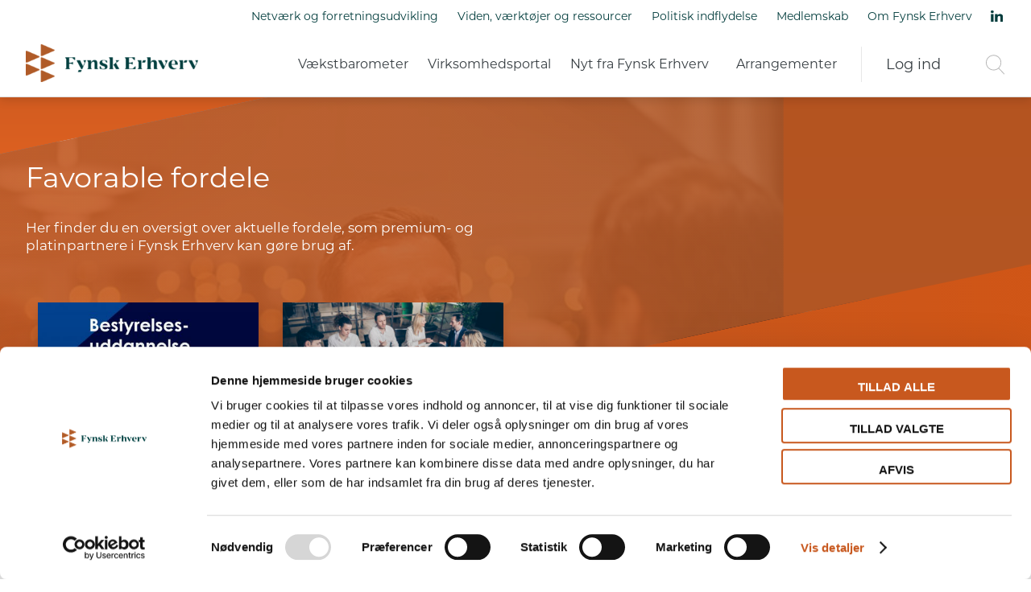

--- FILE ---
content_type: text/html; charset=UTF-8
request_url: https://fynskerhverv.dk/favorable-fordele/
body_size: 12925
content:

<!DOCTYPE html>
<html lang="da-DK">
<head>
	<meta charset="UTF-8">
	<meta name="viewport" content="width=device-width, initial-scale=1, maximum-scale=1.0, user-scalable=no">
	<link rel="profile" href="http://gmpg.org/xfn/11">
  <link rel="apple-touch-icon" sizes="180x180" href="https://fynskerhverv.dk/wp-content/themes/fynskerhverv/assets/img/favicons/apple-touch-icon.png">
  <link rel="icon" type="image/png" sizes="32x32" href="https://fynskerhverv.dk/wp-content/themes/fynskerhverv/assets/img/favicons/favicon-32x32.png">
  <link rel="icon" type="image/png" sizes="16x16" href="https://fynskerhverv.dk/wp-content/themes/fynskerhverv/assets/img/favicons/favicon-16x16.png">
  <link rel="manifest" href="https://fynskerhverv.dk/wp-content/themes/fynskerhverv/assets/img/favicons/site.webmanifest">
  <link rel="mask-icon" href="https://fynskerhverv.dk/wp-content/themes/fynskerhverv/assets/img/favicons/safari-pinned-tab.svg" color="#5bbad5">
  <link rel="shortcut icon" href="https://fynskerhverv.dk/wp-content/themes/fynskerhverv/assets/img/favicons/favicon.ico">
  <meta name="msapplication-TileColor" content="#da532c">
  <meta name="msapplication-config" content="/assets/img/favicons/browserconfig.xml">
  <meta name="theme-color" content="#ffffff">
  <link rel="stylesheet" href="https://use.typekit.net/yql0jav.css">
	<script type="text/javascript"
		id="Cookiebot"
		src="https://consent.cookiebot.com/uc.js"
		data-cbid="9ef7ec8b-177f-4130-834b-49868c69f001"
							data-blockingmode="auto"
	></script>
<script data-cookieconsent="ignore">
	window.dataLayer = window.dataLayer || [];
	function gtag() {
		dataLayer.push(arguments);
	}
	gtag("consent", "default", {
		ad_storage: "denied",
		analytics_storage: "denied",
		functionality_storage: "denied",
		personalization_storage: "denied",
		security_storage: "granted",
		wait_for_update: 500,
	});
	gtag("set", "ads_data_redaction", true);
	</script>
<meta name='robots' content='index, follow, max-image-preview:large, max-snippet:-1, max-video-preview:-1' />

<!-- Google Tag Manager for WordPress by gtm4wp.com -->
<script data-cfasync="false" data-pagespeed-no-defer>
	var gtm4wp_datalayer_name = "dataLayer";
	var dataLayer = dataLayer || [];
</script>
<!-- End Google Tag Manager for WordPress by gtm4wp.com -->
	<!-- This site is optimized with the Yoast SEO plugin v21.4 - https://yoast.com/wordpress/plugins/seo/ -->
	<title>Favorable fordele - Fynsk Erhverv</title>
	<link rel="canonical" href="https://fynskerhverv.dk/favorable-fordele/" />
	<meta property="og:locale" content="da_DK" />
	<meta property="og:type" content="article" />
	<meta property="og:title" content="Favorable fordele - Fynsk Erhverv" />
	<meta property="og:url" content="https://fynskerhverv.dk/favorable-fordele/" />
	<meta property="og:site_name" content="Fynsk Erhverv" />
	<meta property="article:modified_time" content="2024-04-30T09:11:29+00:00" />
	<meta property="og:image" content="https://fynskerhverv.dk/wp-content/uploads/2024/04/Z626856.jpg" />
	<meta property="og:image:width" content="1024" />
	<meta property="og:image:height" content="681" />
	<meta property="og:image:type" content="image/jpeg" />
	<meta name="twitter:card" content="summary_large_image" />
	<meta name="twitter:label1" content="Estimeret læsetid" />
	<meta name="twitter:data1" content="1 minut" />
	<script type="application/ld+json" class="yoast-schema-graph">{"@context":"https://schema.org","@graph":[{"@type":"WebPage","@id":"https://fynskerhverv.dk/favorable-fordele/","url":"https://fynskerhverv.dk/favorable-fordele/","name":"Favorable fordele - Fynsk Erhverv","isPartOf":{"@id":"https://fynskerhverv.dk/#website"},"primaryImageOfPage":{"@id":"https://fynskerhverv.dk/favorable-fordele/#primaryimage"},"image":{"@id":"https://fynskerhverv.dk/favorable-fordele/#primaryimage"},"thumbnailUrl":"https://fynskerhverv.dk/wp-content/uploads/2024/04/Z626856.jpg","datePublished":"2017-09-18T09:47:57+00:00","dateModified":"2024-04-30T09:11:29+00:00","breadcrumb":{"@id":"https://fynskerhverv.dk/favorable-fordele/#breadcrumb"},"inLanguage":"da-DK","potentialAction":[{"@type":"ReadAction","target":["https://fynskerhverv.dk/favorable-fordele/"]}]},{"@type":"ImageObject","inLanguage":"da-DK","@id":"https://fynskerhverv.dk/favorable-fordele/#primaryimage","url":"https://fynskerhverv.dk/wp-content/uploads/2024/04/Z626856.jpg","contentUrl":"https://fynskerhverv.dk/wp-content/uploads/2024/04/Z626856.jpg","width":1024,"height":681},{"@type":"BreadcrumbList","@id":"https://fynskerhverv.dk/favorable-fordele/#breadcrumb","itemListElement":[{"@type":"ListItem","position":1,"name":"Forside","item":"https://fynskerhverv.dk/"},{"@type":"ListItem","position":2,"name":"Favorable fordele"}]},{"@type":"WebSite","@id":"https://fynskerhverv.dk/#website","url":"https://fynskerhverv.dk/","name":"Fynsk Erhverv","description":"Vi styrker dig og din virksomhed","publisher":{"@id":"https://fynskerhverv.dk/#organization"},"potentialAction":[{"@type":"SearchAction","target":{"@type":"EntryPoint","urlTemplate":"https://fynskerhverv.dk/?s={search_term_string}"},"query-input":"required name=search_term_string"}],"inLanguage":"da-DK"},{"@type":"Organization","@id":"https://fynskerhverv.dk/#organization","name":"Fynsk Erhverv","url":"https://fynskerhverv.dk/","logo":{"@type":"ImageObject","inLanguage":"da-DK","@id":"https://fynskerhverv.dk/#/schema/logo/image/","url":"https://fynskerhverv.dk/wp-content/uploads/2024/07/cropped-Left_wide_cmyk.png","contentUrl":"https://fynskerhverv.dk/wp-content/uploads/2024/07/cropped-Left_wide_cmyk.png","width":4649,"height":1009,"caption":"Fynsk Erhverv"},"image":{"@id":"https://fynskerhverv.dk/#/schema/logo/image/"}}]}</script>
	<!-- / Yoast SEO plugin. -->


<link rel='dns-prefetch' href='//code.jquery.com' />
<link rel="alternate" type="application/rss+xml" title="Fynsk Erhverv &raquo; Feed" href="https://fynskerhverv.dk/feed/" />
<link rel="alternate" type="application/rss+xml" title="Fynsk Erhverv &raquo;-kommentar-feed" href="https://fynskerhverv.dk/comments/feed/" />
<script type="text/javascript">
window._wpemojiSettings = {"baseUrl":"https:\/\/s.w.org\/images\/core\/emoji\/14.0.0\/72x72\/","ext":".png","svgUrl":"https:\/\/s.w.org\/images\/core\/emoji\/14.0.0\/svg\/","svgExt":".svg","source":{"concatemoji":"https:\/\/fynskerhverv.dk\/wp-includes\/js\/wp-emoji-release.min.js?ver=6.3.7"}};
/*! This file is auto-generated */
!function(i,n){var o,s,e;function c(e){try{var t={supportTests:e,timestamp:(new Date).valueOf()};sessionStorage.setItem(o,JSON.stringify(t))}catch(e){}}function p(e,t,n){e.clearRect(0,0,e.canvas.width,e.canvas.height),e.fillText(t,0,0);var t=new Uint32Array(e.getImageData(0,0,e.canvas.width,e.canvas.height).data),r=(e.clearRect(0,0,e.canvas.width,e.canvas.height),e.fillText(n,0,0),new Uint32Array(e.getImageData(0,0,e.canvas.width,e.canvas.height).data));return t.every(function(e,t){return e===r[t]})}function u(e,t,n){switch(t){case"flag":return n(e,"\ud83c\udff3\ufe0f\u200d\u26a7\ufe0f","\ud83c\udff3\ufe0f\u200b\u26a7\ufe0f")?!1:!n(e,"\ud83c\uddfa\ud83c\uddf3","\ud83c\uddfa\u200b\ud83c\uddf3")&&!n(e,"\ud83c\udff4\udb40\udc67\udb40\udc62\udb40\udc65\udb40\udc6e\udb40\udc67\udb40\udc7f","\ud83c\udff4\u200b\udb40\udc67\u200b\udb40\udc62\u200b\udb40\udc65\u200b\udb40\udc6e\u200b\udb40\udc67\u200b\udb40\udc7f");case"emoji":return!n(e,"\ud83e\udef1\ud83c\udffb\u200d\ud83e\udef2\ud83c\udfff","\ud83e\udef1\ud83c\udffb\u200b\ud83e\udef2\ud83c\udfff")}return!1}function f(e,t,n){var r="undefined"!=typeof WorkerGlobalScope&&self instanceof WorkerGlobalScope?new OffscreenCanvas(300,150):i.createElement("canvas"),a=r.getContext("2d",{willReadFrequently:!0}),o=(a.textBaseline="top",a.font="600 32px Arial",{});return e.forEach(function(e){o[e]=t(a,e,n)}),o}function t(e){var t=i.createElement("script");t.src=e,t.defer=!0,i.head.appendChild(t)}"undefined"!=typeof Promise&&(o="wpEmojiSettingsSupports",s=["flag","emoji"],n.supports={everything:!0,everythingExceptFlag:!0},e=new Promise(function(e){i.addEventListener("DOMContentLoaded",e,{once:!0})}),new Promise(function(t){var n=function(){try{var e=JSON.parse(sessionStorage.getItem(o));if("object"==typeof e&&"number"==typeof e.timestamp&&(new Date).valueOf()<e.timestamp+604800&&"object"==typeof e.supportTests)return e.supportTests}catch(e){}return null}();if(!n){if("undefined"!=typeof Worker&&"undefined"!=typeof OffscreenCanvas&&"undefined"!=typeof URL&&URL.createObjectURL&&"undefined"!=typeof Blob)try{var e="postMessage("+f.toString()+"("+[JSON.stringify(s),u.toString(),p.toString()].join(",")+"));",r=new Blob([e],{type:"text/javascript"}),a=new Worker(URL.createObjectURL(r),{name:"wpTestEmojiSupports"});return void(a.onmessage=function(e){c(n=e.data),a.terminate(),t(n)})}catch(e){}c(n=f(s,u,p))}t(n)}).then(function(e){for(var t in e)n.supports[t]=e[t],n.supports.everything=n.supports.everything&&n.supports[t],"flag"!==t&&(n.supports.everythingExceptFlag=n.supports.everythingExceptFlag&&n.supports[t]);n.supports.everythingExceptFlag=n.supports.everythingExceptFlag&&!n.supports.flag,n.DOMReady=!1,n.readyCallback=function(){n.DOMReady=!0}}).then(function(){return e}).then(function(){var e;n.supports.everything||(n.readyCallback(),(e=n.source||{}).concatemoji?t(e.concatemoji):e.wpemoji&&e.twemoji&&(t(e.twemoji),t(e.wpemoji)))}))}((window,document),window._wpemojiSettings);
</script>
<style type="text/css">
img.wp-smiley,
img.emoji {
	display: inline !important;
	border: none !important;
	box-shadow: none !important;
	height: 1em !important;
	width: 1em !important;
	margin: 0 0.07em !important;
	vertical-align: -0.1em !important;
	background: none !important;
	padding: 0 !important;
}
</style>
	<link rel='stylesheet' id='wp-block-library-css' href='https://fynskerhverv.dk/wp-includes/css/dist/block-library/style.min.css?ver=6.3.7' type='text/css' media='all' />
<link rel='stylesheet' id='bp-login-form-block-css' href='https://fynskerhverv.dk/wp-content/plugins/buddypress/bp-core/css/blocks/login-form.min.css?ver=11.3.2' type='text/css' media='all' />
<link rel='stylesheet' id='bp-member-block-css' href='https://fynskerhverv.dk/wp-content/plugins/buddypress/bp-members/css/blocks/member.min.css?ver=11.3.2' type='text/css' media='all' />
<link rel='stylesheet' id='bp-members-block-css' href='https://fynskerhverv.dk/wp-content/plugins/buddypress/bp-members/css/blocks/members.min.css?ver=11.3.2' type='text/css' media='all' />
<link rel='stylesheet' id='bp-dynamic-members-block-css' href='https://fynskerhverv.dk/wp-content/plugins/buddypress/bp-members/css/blocks/dynamic-members.min.css?ver=11.3.2' type='text/css' media='all' />
<link rel='stylesheet' id='bp-latest-activities-block-css' href='https://fynskerhverv.dk/wp-content/plugins/buddypress/bp-activity/css/blocks/latest-activities.min.css?ver=11.3.2' type='text/css' media='all' />
<link rel='stylesheet' id='bp-group-block-css' href='https://fynskerhverv.dk/wp-content/plugins/buddypress/bp-groups/css/blocks/group.min.css?ver=11.3.2' type='text/css' media='all' />
<link rel='stylesheet' id='bp-groups-block-css' href='https://fynskerhverv.dk/wp-content/plugins/buddypress/bp-groups/css/blocks/groups.min.css?ver=11.3.2' type='text/css' media='all' />
<link rel='stylesheet' id='bp-dynamic-groups-block-css' href='https://fynskerhverv.dk/wp-content/plugins/buddypress/bp-groups/css/blocks/dynamic-groups.min.css?ver=11.3.2' type='text/css' media='all' />
<style id='classic-theme-styles-inline-css' type='text/css'>
/*! This file is auto-generated */
.wp-block-button__link{color:#fff;background-color:#32373c;border-radius:9999px;box-shadow:none;text-decoration:none;padding:calc(.667em + 2px) calc(1.333em + 2px);font-size:1.125em}.wp-block-file__button{background:#32373c;color:#fff;text-decoration:none}
</style>
<style id='global-styles-inline-css' type='text/css'>
body{--wp--preset--color--black: #000000;--wp--preset--color--cyan-bluish-gray: #abb8c3;--wp--preset--color--white: #ffffff;--wp--preset--color--pale-pink: #f78da7;--wp--preset--color--vivid-red: #cf2e2e;--wp--preset--color--luminous-vivid-orange: #ff6900;--wp--preset--color--luminous-vivid-amber: #fcb900;--wp--preset--color--light-green-cyan: #7bdcb5;--wp--preset--color--vivid-green-cyan: #00d084;--wp--preset--color--pale-cyan-blue: #8ed1fc;--wp--preset--color--vivid-cyan-blue: #0693e3;--wp--preset--color--vivid-purple: #9b51e0;--wp--preset--gradient--vivid-cyan-blue-to-vivid-purple: linear-gradient(135deg,rgba(6,147,227,1) 0%,rgb(155,81,224) 100%);--wp--preset--gradient--light-green-cyan-to-vivid-green-cyan: linear-gradient(135deg,rgb(122,220,180) 0%,rgb(0,208,130) 100%);--wp--preset--gradient--luminous-vivid-amber-to-luminous-vivid-orange: linear-gradient(135deg,rgba(252,185,0,1) 0%,rgba(255,105,0,1) 100%);--wp--preset--gradient--luminous-vivid-orange-to-vivid-red: linear-gradient(135deg,rgba(255,105,0,1) 0%,rgb(207,46,46) 100%);--wp--preset--gradient--very-light-gray-to-cyan-bluish-gray: linear-gradient(135deg,rgb(238,238,238) 0%,rgb(169,184,195) 100%);--wp--preset--gradient--cool-to-warm-spectrum: linear-gradient(135deg,rgb(74,234,220) 0%,rgb(151,120,209) 20%,rgb(207,42,186) 40%,rgb(238,44,130) 60%,rgb(251,105,98) 80%,rgb(254,248,76) 100%);--wp--preset--gradient--blush-light-purple: linear-gradient(135deg,rgb(255,206,236) 0%,rgb(152,150,240) 100%);--wp--preset--gradient--blush-bordeaux: linear-gradient(135deg,rgb(254,205,165) 0%,rgb(254,45,45) 50%,rgb(107,0,62) 100%);--wp--preset--gradient--luminous-dusk: linear-gradient(135deg,rgb(255,203,112) 0%,rgb(199,81,192) 50%,rgb(65,88,208) 100%);--wp--preset--gradient--pale-ocean: linear-gradient(135deg,rgb(255,245,203) 0%,rgb(182,227,212) 50%,rgb(51,167,181) 100%);--wp--preset--gradient--electric-grass: linear-gradient(135deg,rgb(202,248,128) 0%,rgb(113,206,126) 100%);--wp--preset--gradient--midnight: linear-gradient(135deg,rgb(2,3,129) 0%,rgb(40,116,252) 100%);--wp--preset--font-size--small: 13px;--wp--preset--font-size--medium: 20px;--wp--preset--font-size--large: 36px;--wp--preset--font-size--x-large: 42px;--wp--preset--spacing--20: 0.44rem;--wp--preset--spacing--30: 0.67rem;--wp--preset--spacing--40: 1rem;--wp--preset--spacing--50: 1.5rem;--wp--preset--spacing--60: 2.25rem;--wp--preset--spacing--70: 3.38rem;--wp--preset--spacing--80: 5.06rem;--wp--preset--shadow--natural: 6px 6px 9px rgba(0, 0, 0, 0.2);--wp--preset--shadow--deep: 12px 12px 50px rgba(0, 0, 0, 0.4);--wp--preset--shadow--sharp: 6px 6px 0px rgba(0, 0, 0, 0.2);--wp--preset--shadow--outlined: 6px 6px 0px -3px rgba(255, 255, 255, 1), 6px 6px rgba(0, 0, 0, 1);--wp--preset--shadow--crisp: 6px 6px 0px rgba(0, 0, 0, 1);}:where(.is-layout-flex){gap: 0.5em;}:where(.is-layout-grid){gap: 0.5em;}body .is-layout-flow > .alignleft{float: left;margin-inline-start: 0;margin-inline-end: 2em;}body .is-layout-flow > .alignright{float: right;margin-inline-start: 2em;margin-inline-end: 0;}body .is-layout-flow > .aligncenter{margin-left: auto !important;margin-right: auto !important;}body .is-layout-constrained > .alignleft{float: left;margin-inline-start: 0;margin-inline-end: 2em;}body .is-layout-constrained > .alignright{float: right;margin-inline-start: 2em;margin-inline-end: 0;}body .is-layout-constrained > .aligncenter{margin-left: auto !important;margin-right: auto !important;}body .is-layout-constrained > :where(:not(.alignleft):not(.alignright):not(.alignfull)){max-width: var(--wp--style--global--content-size);margin-left: auto !important;margin-right: auto !important;}body .is-layout-constrained > .alignwide{max-width: var(--wp--style--global--wide-size);}body .is-layout-flex{display: flex;}body .is-layout-flex{flex-wrap: wrap;align-items: center;}body .is-layout-flex > *{margin: 0;}body .is-layout-grid{display: grid;}body .is-layout-grid > *{margin: 0;}:where(.wp-block-columns.is-layout-flex){gap: 2em;}:where(.wp-block-columns.is-layout-grid){gap: 2em;}:where(.wp-block-post-template.is-layout-flex){gap: 1.25em;}:where(.wp-block-post-template.is-layout-grid){gap: 1.25em;}.has-black-color{color: var(--wp--preset--color--black) !important;}.has-cyan-bluish-gray-color{color: var(--wp--preset--color--cyan-bluish-gray) !important;}.has-white-color{color: var(--wp--preset--color--white) !important;}.has-pale-pink-color{color: var(--wp--preset--color--pale-pink) !important;}.has-vivid-red-color{color: var(--wp--preset--color--vivid-red) !important;}.has-luminous-vivid-orange-color{color: var(--wp--preset--color--luminous-vivid-orange) !important;}.has-luminous-vivid-amber-color{color: var(--wp--preset--color--luminous-vivid-amber) !important;}.has-light-green-cyan-color{color: var(--wp--preset--color--light-green-cyan) !important;}.has-vivid-green-cyan-color{color: var(--wp--preset--color--vivid-green-cyan) !important;}.has-pale-cyan-blue-color{color: var(--wp--preset--color--pale-cyan-blue) !important;}.has-vivid-cyan-blue-color{color: var(--wp--preset--color--vivid-cyan-blue) !important;}.has-vivid-purple-color{color: var(--wp--preset--color--vivid-purple) !important;}.has-black-background-color{background-color: var(--wp--preset--color--black) !important;}.has-cyan-bluish-gray-background-color{background-color: var(--wp--preset--color--cyan-bluish-gray) !important;}.has-white-background-color{background-color: var(--wp--preset--color--white) !important;}.has-pale-pink-background-color{background-color: var(--wp--preset--color--pale-pink) !important;}.has-vivid-red-background-color{background-color: var(--wp--preset--color--vivid-red) !important;}.has-luminous-vivid-orange-background-color{background-color: var(--wp--preset--color--luminous-vivid-orange) !important;}.has-luminous-vivid-amber-background-color{background-color: var(--wp--preset--color--luminous-vivid-amber) !important;}.has-light-green-cyan-background-color{background-color: var(--wp--preset--color--light-green-cyan) !important;}.has-vivid-green-cyan-background-color{background-color: var(--wp--preset--color--vivid-green-cyan) !important;}.has-pale-cyan-blue-background-color{background-color: var(--wp--preset--color--pale-cyan-blue) !important;}.has-vivid-cyan-blue-background-color{background-color: var(--wp--preset--color--vivid-cyan-blue) !important;}.has-vivid-purple-background-color{background-color: var(--wp--preset--color--vivid-purple) !important;}.has-black-border-color{border-color: var(--wp--preset--color--black) !important;}.has-cyan-bluish-gray-border-color{border-color: var(--wp--preset--color--cyan-bluish-gray) !important;}.has-white-border-color{border-color: var(--wp--preset--color--white) !important;}.has-pale-pink-border-color{border-color: var(--wp--preset--color--pale-pink) !important;}.has-vivid-red-border-color{border-color: var(--wp--preset--color--vivid-red) !important;}.has-luminous-vivid-orange-border-color{border-color: var(--wp--preset--color--luminous-vivid-orange) !important;}.has-luminous-vivid-amber-border-color{border-color: var(--wp--preset--color--luminous-vivid-amber) !important;}.has-light-green-cyan-border-color{border-color: var(--wp--preset--color--light-green-cyan) !important;}.has-vivid-green-cyan-border-color{border-color: var(--wp--preset--color--vivid-green-cyan) !important;}.has-pale-cyan-blue-border-color{border-color: var(--wp--preset--color--pale-cyan-blue) !important;}.has-vivid-cyan-blue-border-color{border-color: var(--wp--preset--color--vivid-cyan-blue) !important;}.has-vivid-purple-border-color{border-color: var(--wp--preset--color--vivid-purple) !important;}.has-vivid-cyan-blue-to-vivid-purple-gradient-background{background: var(--wp--preset--gradient--vivid-cyan-blue-to-vivid-purple) !important;}.has-light-green-cyan-to-vivid-green-cyan-gradient-background{background: var(--wp--preset--gradient--light-green-cyan-to-vivid-green-cyan) !important;}.has-luminous-vivid-amber-to-luminous-vivid-orange-gradient-background{background: var(--wp--preset--gradient--luminous-vivid-amber-to-luminous-vivid-orange) !important;}.has-luminous-vivid-orange-to-vivid-red-gradient-background{background: var(--wp--preset--gradient--luminous-vivid-orange-to-vivid-red) !important;}.has-very-light-gray-to-cyan-bluish-gray-gradient-background{background: var(--wp--preset--gradient--very-light-gray-to-cyan-bluish-gray) !important;}.has-cool-to-warm-spectrum-gradient-background{background: var(--wp--preset--gradient--cool-to-warm-spectrum) !important;}.has-blush-light-purple-gradient-background{background: var(--wp--preset--gradient--blush-light-purple) !important;}.has-blush-bordeaux-gradient-background{background: var(--wp--preset--gradient--blush-bordeaux) !important;}.has-luminous-dusk-gradient-background{background: var(--wp--preset--gradient--luminous-dusk) !important;}.has-pale-ocean-gradient-background{background: var(--wp--preset--gradient--pale-ocean) !important;}.has-electric-grass-gradient-background{background: var(--wp--preset--gradient--electric-grass) !important;}.has-midnight-gradient-background{background: var(--wp--preset--gradient--midnight) !important;}.has-small-font-size{font-size: var(--wp--preset--font-size--small) !important;}.has-medium-font-size{font-size: var(--wp--preset--font-size--medium) !important;}.has-large-font-size{font-size: var(--wp--preset--font-size--large) !important;}.has-x-large-font-size{font-size: var(--wp--preset--font-size--x-large) !important;}
.wp-block-navigation a:where(:not(.wp-element-button)){color: inherit;}
:where(.wp-block-post-template.is-layout-flex){gap: 1.25em;}:where(.wp-block-post-template.is-layout-grid){gap: 1.25em;}
:where(.wp-block-columns.is-layout-flex){gap: 2em;}:where(.wp-block-columns.is-layout-grid){gap: 2em;}
.wp-block-pullquote{font-size: 1.5em;line-height: 1.6;}
</style>
<link rel='stylesheet' id='bbp-default-css' href='https://fynskerhverv.dk/wp-content/plugins/bbpress/templates/default/css/bbpress.min.css?ver=2.6.9' type='text/css' media='all' />
<link rel='stylesheet' id='bp-legacy-css-css' href='https://fynskerhverv.dk/wp-content/plugins/buddypress/bp-templates/bp-legacy/css/buddypress.min.css?ver=11.3.2' type='text/css' media='screen' />
<link rel='stylesheet' id='contact-form-7-css' href='https://fynskerhverv.dk/wp-content/plugins/contact-form-7/includes/css/styles.css?ver=5.8.1' type='text/css' media='all' />
<link rel='stylesheet' id='cf7msm_styles-css' href='https://fynskerhverv.dk/wp-content/plugins/contact-form-7-multi-step-module/resources/cf7msm.css?ver=4.3.1' type='text/css' media='all' />
<link rel='stylesheet' id='siteorigin-panels-front-css' href='https://fynskerhverv.dk/wp-content/plugins/siteorigin-panels/css/front-flex.min.css?ver=2.26.1' type='text/css' media='all' />
<link rel='stylesheet' id='woocommerce-layout-css' href='https://fynskerhverv.dk/wp-content/plugins/woocommerce/assets/css/woocommerce-layout.css?ver=8.2.1' type='text/css' media='all' />
<link rel='stylesheet' id='woocommerce-smallscreen-css' href='https://fynskerhverv.dk/wp-content/plugins/woocommerce/assets/css/woocommerce-smallscreen.css?ver=8.2.1' type='text/css' media='only screen and (max-width: 768px)' />
<link rel='stylesheet' id='woocommerce-general-css' href='https://fynskerhverv.dk/wp-content/plugins/woocommerce/assets/css/woocommerce.css?ver=8.2.1' type='text/css' media='all' />
<style id='woocommerce-inline-inline-css' type='text/css'>
.woocommerce form .form-row .required { visibility: visible; }
</style>
<link rel='stylesheet' id='bambora_online_classic_front_style-css' href='https://fynskerhverv.dk/wp-content/plugins/bambora-online-classic/style/bambora-online-classic-front.css?ver=6.3.7' type='text/css' media='all' />
<link rel='stylesheet' id='public.social-wall-css' href='https://fynskerhverv.dk/wp-content/plugins/wp-social-wall/assets/css/public/social-wall.css?ver=1.0.7' type='text/css' media='all' />
<link rel='stylesheet' id='style-css' href='https://fynskerhverv.dk/wp-content/themes/fynskerhverv/assets/css/public/style.css?id=3f9bfa72e6cb9c35eae1' type='text/css' media='all' />
<link rel='stylesheet' id='swiper-bundle-css' href='https://fynskerhverv.dk/wp-content/themes/fynskerhverv/assets/css/modules/swiper-bundle.min.css?ver=all' type='text/css' media='all' />
<link rel='stylesheet' id='jquery-ui-css' href='https://code.jquery.com/ui/1.11.2/themes/smoothness/jquery-ui.css?ver=6.3.7' type='text/css' media='all' />
<script type='text/javascript' src='https://fynskerhverv.dk/wp-includes/js/jquery/jquery.min.js?ver=3.7.0' id='jquery-core-js'></script>
<script type='text/javascript' src='https://fynskerhverv.dk/wp-includes/js/jquery/jquery-migrate.min.js?ver=3.4.1' id='jquery-migrate-js'></script>
<script type='text/javascript' id='bp-confirm-js-extra'>
/* <![CDATA[ */
var BP_Confirm = {"are_you_sure":"Er du sikker?"};
/* ]]> */
</script>
<script type='text/javascript' src='https://fynskerhverv.dk/wp-content/plugins/buddypress/bp-core/js/confirm.min.js?ver=11.3.2' id='bp-confirm-js'></script>
<script type='text/javascript' src='https://fynskerhverv.dk/wp-content/plugins/buddypress/bp-core/js/widget-members.min.js?ver=11.3.2' id='bp-widget-members-js'></script>
<script type='text/javascript' src='https://fynskerhverv.dk/wp-content/plugins/buddypress/bp-core/js/jquery-query.min.js?ver=11.3.2' id='bp-jquery-query-js'></script>
<script type='text/javascript' src='https://fynskerhverv.dk/wp-content/plugins/buddypress/bp-core/js/vendor/jquery-cookie.min.js?ver=11.3.2' id='bp-jquery-cookie-js'></script>
<script type='text/javascript' src='https://fynskerhverv.dk/wp-content/plugins/buddypress/bp-core/js/vendor/jquery-scroll-to.min.js?ver=11.3.2' id='bp-jquery-scroll-to-js'></script>
<script type='text/javascript' id='bp-legacy-js-js-extra'>
/* <![CDATA[ */
var BP_DTheme = {"accepted":"Accepteret","close":"Luk","comments":"kommentarer","leave_group_confirm":"Er du sikker p\u00e5, du vil forlade denne gruppe?","mark_as_fav":"Favorit","my_favs":"Mine favoritter","rejected":"Afvist","remove_fav":"Fjern favorit","show_all":"Vis alle","show_all_comments":"Vis alle kommentarer til denne tr\u00e5d","show_x_comments":"Vis alle kommentare (%d)","unsaved_changes":"Din profil har \u00e6ndringer, som ikke er gemt. Hvis du forlader siden, vil \u00e6ndringer g\u00e5 tabt.","view":"Vis","store_filter_settings":""};
/* ]]> */
</script>
<script type='text/javascript' src='https://fynskerhverv.dk/wp-content/plugins/buddypress/bp-templates/bp-legacy/js/buddypress.min.js?ver=11.3.2' id='bp-legacy-js-js'></script>
<link rel="https://api.w.org/" href="https://fynskerhverv.dk/wp-json/" /><link rel="alternate" type="application/json" href="https://fynskerhverv.dk/wp-json/wp/v2/pages/5239" /><link rel="EditURI" type="application/rsd+xml" title="RSD" href="https://fynskerhverv.dk/xmlrpc.php?rsd" />
<meta name="generator" content="WordPress 6.3.7" />
<meta name="generator" content="WooCommerce 8.2.1" />
<link rel='shortlink' href='https://fynskerhverv.dk/?p=5239' />
<link rel="alternate" type="application/json+oembed" href="https://fynskerhverv.dk/wp-json/oembed/1.0/embed?url=https%3A%2F%2Ffynskerhverv.dk%2Ffavorable-fordele%2F" />
<link rel="alternate" type="text/xml+oembed" href="https://fynskerhverv.dk/wp-json/oembed/1.0/embed?url=https%3A%2F%2Ffynskerhverv.dk%2Ffavorable-fordele%2F&#038;format=xml" />

	<script type="text/javascript">var ajaxurl = 'https://fynskerhverv.dk/wp-admin/admin-ajax.php';</script>

<meta name="facebook-domain-verification" content="s48hy33kdcjdxtwgdlhaaf1z1e9ame" /><script type="text/javascript">
(function(url){
	if(/(?:Chrome\/26\.0\.1410\.63 Safari\/537\.31|WordfenceTestMonBot)/.test(navigator.userAgent)){ return; }
	var addEvent = function(evt, handler) {
		if (window.addEventListener) {
			document.addEventListener(evt, handler, false);
		} else if (window.attachEvent) {
			document.attachEvent('on' + evt, handler);
		}
	};
	var removeEvent = function(evt, handler) {
		if (window.removeEventListener) {
			document.removeEventListener(evt, handler, false);
		} else if (window.detachEvent) {
			document.detachEvent('on' + evt, handler);
		}
	};
	var evts = 'contextmenu dblclick drag dragend dragenter dragleave dragover dragstart drop keydown keypress keyup mousedown mousemove mouseout mouseover mouseup mousewheel scroll'.split(' ');
	var logHuman = function() {
		if (window.wfLogHumanRan) { return; }
		window.wfLogHumanRan = true;
		var wfscr = document.createElement('script');
		wfscr.type = 'text/javascript';
		wfscr.async = true;
		wfscr.src = url + '&r=' + Math.random();
		(document.getElementsByTagName('head')[0]||document.getElementsByTagName('body')[0]).appendChild(wfscr);
		for (var i = 0; i < evts.length; i++) {
			removeEvent(evts[i], logHuman);
		}
	};
	for (var i = 0; i < evts.length; i++) {
		addEvent(evts[i], logHuman);
	}
})('//fynskerhverv.dk/?wordfence_lh=1&hid=493EF2351F66BF4824625F722A5947AD');
</script>
<!-- Google Tag Manager for WordPress by gtm4wp.com -->
<!-- GTM Container placement set to manual -->
<script data-cfasync="false" data-pagespeed-no-defer type="text/javascript">
	var dataLayer_content = {"pagePostType":"page","pagePostType2":"single-page","pagePostAuthor":"Alberte Grene Due"};
	dataLayer.push( dataLayer_content );
</script>
<script data-cfasync="false">
(function(w,d,s,l,i){w[l]=w[l]||[];w[l].push({'gtm.start':
new Date().getTime(),event:'gtm.js'});var f=d.getElementsByTagName(s)[0],
j=d.createElement(s),dl=l!='dataLayer'?'&l='+l:'';j.async=true;j.src=
'//www.googletagmanager.com/gtm.js?id='+i+dl;f.parentNode.insertBefore(j,f);
})(window,document,'script','dataLayer','GTM-P2JCF2X');
</script>
<!-- End Google Tag Manager -->
<!-- End Google Tag Manager for WordPress by gtm4wp.com -->	<noscript><style>.woocommerce-product-gallery{ opacity: 1 !important; }</style></noscript>
	                <style type="text/css" media="all"
                       id="siteorigin-panels-layouts-head">/* Layout 5239 */ #pgc-5239-0-0 { width:100% } #pl-5239 .so-panel , #pl-5239 .so-panel:last-of-type { margin-bottom:0px } @media (max-width:850px){ #pg-5239-0.panel-no-style, #pg-5239-0.panel-has-style > .panel-row-style, #pg-5239-0 { -webkit-flex-direction:column;-ms-flex-direction:column;flex-direction:column } #pg-5239-0 > .panel-grid-cell , #pg-5239-0 > .panel-row-style > .panel-grid-cell { width:100%;margin-right:0 } #pl-5239 .panel-grid-cell { padding:0 } #pl-5239 .panel-grid .panel-grid-cell-empty { display:none } #pl-5239 .panel-grid .panel-grid-cell-mobile-last { margin-bottom:0px }  } </style>		<style type="text/css" id="wp-custom-css">
			.input-text.qty.text {
	padding: 2px;
}

input.wpcf7-form-control.wpcf7-submit {
    padding: 10px;
}

input#user_login, input#password_1, input#password_2 {
    border: 1px solid black;
}

.single-product .single_header_background {
    z-index: 0;
}

.single-product .content_container article.main_content.has_post_thumbnail .content {
    margin-top: -60px;
    padding-top: 60px;
}

.woocommerce-billing-fields input {
    border: 1px solid black;
}

.product_meta {
    display: none;
}

section.related.products {
    display: none;
}

div#tab-description h2 {
    display: none;
}

.woocommerce button.button.alt.disabled, .woocommerce-variation-add-to-cart.variations_button.woocommerce-variation-add-to-cart-enabled button, .woocommerce #respond input#submit.alt:hover, .woocommerce a.button.alt:hover, .woocommerce button.button.alt:hover, .woocommerce input.button.alt:hover, .woocommerce #respond input#submit.alt, .woocommerce a.button.alt, .woocommerce button.button.alt, .woocommerce input.button.alt {
    background-color: #f19400 !important;
}


// SOCIAL WALL

#social_wall .filters label {
	color: #C8581E;
}

#social_wall #wall_posts .wall_post .author_name {
		color: #C8581E;
}

#social_wall .fileinput-button span {
			color: #C8581E;
}

#social_wall input.button {
				background-color: #C8581E;
}

#social_wall input.button:hover {
	background-color: #B05928;
}		</style>
		</head>
<body class="bp-legacy page-template page-template- page-template-templates page-template-page-templates page-template-full-width-with-header page-template-templatespage-templatesfull-width-with-header-php page page-id-5239 wp-custom-logo theme-fynskerhverv siteorigin-panels siteorigin-panels-before-js woocommerce-no-js no-js">

<!-- GTM Container placement set to manual -->
<!-- Google Tag Manager (noscript) -->
				<noscript><iframe src="https://www.googletagmanager.com/ns.html?id=GTM-P2JCF2X" height="0" width="0" style="display:none;visibility:hidden" aria-hidden="true"></iframe></noscript>
<!-- End Google Tag Manager (noscript) --><header id="main_header">

	<div class="header_wrapper">

		<div class="top_bar">
			<div class="top_bar_inner">
				
<ul class="social_media_accounts">
				<li class="linkedin"><a href="https://www.linkedin.com/company/fynsk-erhverv" target="_blank"><img src="https://fynskerhverv.dk/wp-content/themes/fynskerhverv/assets/img/icons/social-media/linkedin-dark.svg"></a></li>
			</ul><nav id="top_bar_nav" class="menu-top-bar-menu-container"><ul id="menu-top-bar-menu" class="menu"><li id="menu-item-2422" class="menu-item menu-item-type-post_type menu-item-object-page menu-item-2422"><a href="https://fynskerhverv.dk/netvaerk-forretningsudvikling/">Netværk og forretningsudvikling</a></li>
<li id="menu-item-2155" class="menu-item menu-item-type-post_type menu-item-object-page menu-item-2155"><a href="https://fynskerhverv.dk/viden-vaerktoejer/">Viden, værktøjer og ressourcer</a></li>
<li id="menu-item-2659" class="menu-item menu-item-type-post_type menu-item-object-page menu-item-2659"><a href="https://fynskerhverv.dk/indflydelse-og-resultater/">Politisk indflydelse</a></li>
<li id="menu-item-6062" class="menu-item menu-item-type-post_type menu-item-object-page menu-item-6062"><a href="https://fynskerhverv.dk/bliv-partner/">Medlemskab</a></li>
<li id="menu-item-14678" class="menu-item menu-item-type-post_type menu-item-object-page menu-item-14678"><a href="https://fynskerhverv.dk/om-fynsk-erhverv/">Om Fynsk Erhverv</a></li>
</ul></nav>			</div>
		</div>

		<div class="nav_wrapper mtt_box_row">
			<div class="navigation">

				<div class="logo_wrapper">
					<a href="https://fynskerhverv.dk" title="Fynsk Erhverv - Vi styrker dig og din virksomhed" class="logo">
						<img width="300" height="65" src="https://fynskerhverv.dk/wp-content/uploads/2024/07/cropped-Left_wide_cmyk-300x65.png" class="logo" alt="" decoding="async" srcset="https://fynskerhverv.dk/wp-content/uploads/2024/07/cropped-Left_wide_cmyk-300x65.png 300w, https://fynskerhverv.dk/wp-content/uploads/2024/07/cropped-Left_wide_cmyk-1024x222.png 1024w, https://fynskerhverv.dk/wp-content/uploads/2024/07/cropped-Left_wide_cmyk-150x33.png 150w" sizes="(max-width: 300px) 100vw, 300px" />					</a>
									</div>

				<nav id="main_nav" class="menu-primaer-navigation-container"><ul id="menu-primaer-navigation" class="menu"><li id="menu-item-25637" class="menu-item menu-item-type-custom menu-item-object-custom menu-item-25637"><a href="https://fynskerhverv.dk/det-fynske-vaekstbarometer-2023/">Vækstbarometer</a></li>
<li id="menu-item-2184" class="menu-item menu-item-type-post_type menu-item-object-page menu-item-2184"><a href="https://fynskerhverv.dk/virksomhedsportal/">Virksomhedsportal</a></li>
<li id="menu-item-5997" class="menu-item menu-item-type-post_type menu-item-object-page menu-item-has-children menu-item-5997"><a href="https://fynskerhverv.dk/nyt-fynsk-erhverv/">Nyt fra Fynsk Erhverv</a>
<ul class="sub-menu">
	<li id="menu-item-6218" class="menu-item menu-item-type-post_type menu-item-object-page menu-item-6218"><a href="https://fynskerhverv.dk/nyt-fynsk-erhverv/">Nyheder</a></li>
	<li id="menu-item-2894" class="menu-item menu-item-type-post_type menu-item-object-page menu-item-2894"><a href="https://fynskerhverv.dk/nyhedsbreve/">Nyhedsbreve</a></li>
</ul>
</li>
<li id="menu-item-22621" class="menu-item menu-item-type-custom menu-item-object-custom menu-item-22621"><a href="https://fynskerhverv.dk/events/arrangementer/">Arrangementer</a></li>
</ul></nav>			</div>

			<div class="user_search">
				<div class="nav_breaker"></div>
									<div class="login">
						<a href="https://fynskerhverv.dk/wp-login.php">Log ind</a>
					</div>
								<div id="search" class="search search-now">
					<div class="icon">
						<img  srcset="https://fynskerhverv.dk/wp-content/themes/fynskerhverv/assets/img/icons/soeg-nu@2x.png 2x, https://fynskerhverv.dk/wp-content/themes/fynskerhverv/assets/img/icons/soeg-nu@3x.png 3x" src="https://fynskerhverv.dk/wp-content/themes/fynskerhverv/assets/img/icons/soeg-nu.png">					</div>
					<div class="search-bar-desktop">
						<form role="search" method="get" class="search-form" action="https://fynskerhverv.dk/">
				<label>
					<span class="screen-reader-text">Søg efter:</span>
					<input type="search" class="search-field" placeholder="Søg &hellip;" value="" name="s" />
				</label>
				<input type="submit" class="search-submit" value="Søg" />
			</form>					</div>
				</div>
			</div>

			<div class="top_bar mobile">
				<div class="top_bar_inner">
					
<ul class="social_media_accounts">
				<li class="linkedin"><a href="https://www.linkedin.com/company/fynsk-erhverv" target="_blank"><img src="https://fynskerhverv.dk/wp-content/themes/fynskerhverv/assets/img/icons/social-media/linkedin.svg"></a></li>
			</ul><nav id="top_bar_nav" class="menu-top-bar-menu-container"><ul id="menu-top-bar-menu-1" class="menu"><li class="menu-item menu-item-type-post_type menu-item-object-page menu-item-2422"><a href="https://fynskerhverv.dk/netvaerk-forretningsudvikling/">Netværk og forretningsudvikling</a></li>
<li class="menu-item menu-item-type-post_type menu-item-object-page menu-item-2155"><a href="https://fynskerhverv.dk/viden-vaerktoejer/">Viden, værktøjer og ressourcer</a></li>
<li class="menu-item menu-item-type-post_type menu-item-object-page menu-item-2659"><a href="https://fynskerhverv.dk/indflydelse-og-resultater/">Politisk indflydelse</a></li>
<li class="menu-item menu-item-type-post_type menu-item-object-page menu-item-6062"><a href="https://fynskerhverv.dk/bliv-partner/">Medlemskab</a></li>
<li class="menu-item menu-item-type-post_type menu-item-object-page menu-item-14678"><a href="https://fynskerhverv.dk/om-fynsk-erhverv/">Om Fynsk Erhverv</a></li>
</ul></nav>				</div>
			</div>

		</div>

		<a href="https://fynskerhverv.dk" title="Fynsk Erhverv - Vi styrker dig og din virksomhed" class="logo-mobile center-logo">
			<img width="150" height="33" src="https://fynskerhverv.dk/wp-content/uploads/2024/07/cropped-Left_wide_cmyk-150x33.png" class="logo-mobile" alt="" decoding="async" srcset="https://fynskerhverv.dk/wp-content/uploads/2024/07/cropped-Left_wide_cmyk-150x33.png 150w, https://fynskerhverv.dk/wp-content/uploads/2024/07/cropped-Left_wide_cmyk-300x65.png 300w, https://fynskerhverv.dk/wp-content/uploads/2024/07/cropped-Left_wide_cmyk-1024x222.png 1024w" sizes="(max-width: 150px) 100vw, 150px" />		</a>
		
		<div id="resp_search" class="search search-now">
			<img  srcset="https://fynskerhverv.dk/wp-content/themes/fynskerhverv/assets/img/icons/soeg-nu@2x.png 2x, https://fynskerhverv.dk/wp-content/themes/fynskerhverv/assets/img/icons/soeg-nu@3x.png 3x" src="https://fynskerhverv.dk/wp-content/themes/fynskerhverv/assets/img/icons/soeg-nu.png">			<div class="icon">
				<img  srcset="https://fynskerhverv.dk/wp-content/themes/fynskerhverv/assets/img/icons/soeg-nu@2x.png 2x, https://fynskerhverv.dk/wp-content/themes/fynskerhverv/assets/img/icons/soeg-nu@3x.png 3x" src="https://fynskerhverv.dk/wp-content/themes/fynskerhverv/assets/img/icons/soeg-nu.png">			</div>
			<div class="search-bar-desktop">
				<form role="search" method="get" class="search-form" action="https://fynskerhverv.dk/">
				<label>
					<span class="screen-reader-text">Søg efter:</span>
					<input type="search" class="search-field" placeholder="Søg &hellip;" value="" name="s" />
				</label>
				<input type="submit" class="search-submit" value="Søg" />
			</form>			</div>
		</div>

		<div class="pull_menu">
			<div class="line-1"></div>
			<div class="line-2"></div>
			<div class="line-3"></div>
		</div>

	</div>

</header>

<main class="page">
<div class="content_container full_width_with_header">
	<div class="single_header_background">
	<div id="top"></div>
	<div id="middle">
						<div id="middle_left" class="thumbnail" style="background-image: url(https://fynskerhverv.dk/wp-content/uploads/2024/04/Z626856-1024x600.jpg)"></div>
						<div id="middle_right"></div>
	</div>
	<div id="bottom">
		<div id="bottom_inside"></div>
	</div>
</div>	<div class="content_wrapper">
		<div class="content_information">
			<h1>Favorable fordele</h1>
			<p>Her finder du en oversigt over aktuelle fordele, som premium- og platinpartnere i Fynsk Erhverv kan gøre brug af.</p>
		</div>
		<div class="content">
			<div id="pl-5239"  class="panel-layout" ><div id="pg-5239-0"  class="panel-grid panel-no-style" ><div id="pgc-5239-0-0"  class="panel-grid-cell" ><div id="panel-5239-0-0-0" class="so-panel widget widget_mtt-offer panel-first-child panel-last-child" data-index="0" ><div
			
			class="so-widget-mtt-offer so-widget-mtt-offer-base"
			
		><div class="member-to-member">
			<div class="mtt_box_standard">
			<a href="https://fynskerhverv.dk/medlemstilbud/bestyrelsesuddannelse-favorabel-pris/">
				<div class="img_thumb">
					<img loading="lazy" width="415" height="212" src="https://fynskerhverv.dk/wp-content/uploads/2017/05/Bestyrelse-415x212.jpg" class="attachment-415x212x1 size-415x212x1 wp-post-image" alt="" decoding="async" srcset="https://fynskerhverv.dk/wp-content/uploads/2017/05/Bestyrelse-415x212.jpg 415w, https://fynskerhverv.dk/wp-content/uploads/2017/05/Bestyrelse-980x500.jpg 980w, https://fynskerhverv.dk/wp-content/uploads/2017/05/Bestyrelse-568x290.jpg 568w" sizes="(max-width: 415px) 100vw, 415px" />				</div>
				<div class="content">
					<h3>Bestyrelsesuddannelse med fokus på værdiskabelse i SMV'ere</h3>
					<p>Skab større værdi med en bestyrelsesuddannelse 'Bestyrelsesuddannelsen med fokus på små og mellemstore virksomheder' ved Århus Universitet henvender sig til ejerledere og nuværende og kommende bestyrelsesmedlemmer i private virksomheder. Uddannelsen...</p>
					<div class="news_box_footer">
						<div class="icon">
							<img decoding="async"  srcset="https://fynskerhverv.dk/wp-content/themes/fynskerhverv/assets/img/icons/clock@2x.png 2x, https://fynskerhverv.dk/wp-content/themes/fynskerhverv/assets/img/icons/clock@3x.png 3x" src="https://fynskerhverv.dk/wp-content/themes/fynskerhverv/assets/img/icons/clock.png">						</div>
						<div class="desc">Tilbud udløber 31/12-2025</div>
					</div>
				</div>
			</a>
		</div>
			<div class="mtt_box_standard">
			<a href="https://fynskerhverv.dk/medlemstilbud/bliv-en-bedre-bestyrelsesformand/">
				<div class="img_thumb">
					<img loading="lazy" width="415" height="212" src="https://fynskerhverv.dk/wp-content/uploads/2020/06/AdobeStock_388274262-415x212.jpeg" class="attachment-415x212x1 size-415x212x1 wp-post-image" alt="" decoding="async" srcset="https://fynskerhverv.dk/wp-content/uploads/2020/06/AdobeStock_388274262-415x212.jpeg 415w, https://fynskerhverv.dk/wp-content/uploads/2020/06/AdobeStock_388274262-980x500.jpeg 980w, https://fynskerhverv.dk/wp-content/uploads/2020/06/AdobeStock_388274262-568x290.jpeg 568w" sizes="(max-width: 415px) 100vw, 415px" />				</div>
				<div class="content">
					<h3>Bliv en bedre bestyrelsesformand</h3>
					<p>Forandringer er det nye status quo i SMV’er. Geopolitiske forhold, krigen i Ukraine, pandemier, grøn omstilling og udviklingen af digitale teknologier har ét til fælles – det handler om en...</p>
					<div class="news_box_footer">
						<div class="icon">
							<img decoding="async"  srcset="https://fynskerhverv.dk/wp-content/themes/fynskerhverv/assets/img/icons/clock@2x.png 2x, https://fynskerhverv.dk/wp-content/themes/fynskerhverv/assets/img/icons/clock@3x.png 3x" src="https://fynskerhverv.dk/wp-content/themes/fynskerhverv/assets/img/icons/clock.png">						</div>
						<div class="desc">Tilbud udløber 02/06-2026</div>
					</div>
				</div>
			</a>
		</div>
	
</div></div></div></div></div></div>		</div>
	</div>
</div>
</div>
<footer id="main_footer">
	<div class="footer_content">
		<div class="container">
			<div class="description">
				<a href="https://fynskerhverv.dk" title="Fynsk Erhverv - Vi styrker dig og din virksomhed" class="logo">
					<img width="150" height="33" src="https://fynskerhverv.dk/wp-content/uploads/2024/07/cropped-Left_wide_cmyk-150x33.png" class="logo" alt="" decoding="async" loading="lazy" srcset="https://fynskerhverv.dk/wp-content/uploads/2024/07/cropped-Left_wide_cmyk-150x33.png 150w, https://fynskerhverv.dk/wp-content/uploads/2024/07/cropped-Left_wide_cmyk-300x65.png 300w, https://fynskerhverv.dk/wp-content/uploads/2024/07/cropped-Left_wide_cmyk-1024x222.png 1024w" sizes="(max-width: 150px) 100vw, 150px" />				</a>
				<p>
					Fynsk Erhverv er erhvervslivets uafhængige platform for fælles fynske interesser. Fynsk Erhverv er 100% finansieret af de fynske virksomheder og har igennem mere end 160 år arbejdet for at skabe de bedste rammer for at udvikle og drive virksomhed på Fyn. <br/><br/><a href="https://fynskerhverv.dk/om-fynsk-erhverv/">Læs mere om Fynsk Erhverv</a>				</p>
			</div>
							<ul class="footer_widgets">
					<li id="nav_menu-5" class="widget widget_nav_menu"><h2 class="widgettitle">Eksportdokumenter</h2>
<div class="menu-footer-eksportdokumenter-container"><ul id="menu-footer-eksportdokumenter" class="menu"><li id="menu-item-2508" class="menu-item menu-item-type-post_type menu-item-object-page menu-item-2508"><a href="https://fynskerhverv.dk/det-danske-handelskammer-fynsk-erhverv-udsteder-eksportdokumenter/">ATA-carnet og </br>oprindelsescertifikater</a></li>
<li id="menu-item-12200" class="menu-item menu-item-type-custom menu-item-object-custom menu-item-12200"><a href="https://eksportdokument.danskerhverv.dk/">Digitale eksportdokumenter</a></li>
</ul></div></li>
<li id="nav_menu-3" class="widget widget_nav_menu"><h2 class="widgettitle">Fynsk Erhverv</h2>
<div class="menu-footer-om-fynsk-erhverv-container"><ul id="menu-footer-om-fynsk-erhverv" class="menu"><li id="menu-item-2423" class="menu-item menu-item-type-post_type menu-item-object-page menu-item-2423"><a href="https://fynskerhverv.dk/sekretariat/">Administration</a></li>
<li id="menu-item-2433" class="menu-item menu-item-type-post_type menu-item-object-page menu-item-2433"><a href="https://fynskerhverv.dk/fynsk-erhvervs-bestyrelse/">Bestyrelse</a></li>
<li id="menu-item-2434" class="menu-item menu-item-type-post_type menu-item-object-page menu-item-2434"><a href="https://fynskerhverv.dk/generalforsamling-og-vedtaegter/">Generalforsamling</a></li>
<li id="menu-item-2435" class="menu-item menu-item-type-post_type menu-item-object-page menu-item-2435"><a href="https://fynskerhverv.dk/fynsk-erhvervs-legater/">Legater</a></li>
<li id="menu-item-14062" class="menu-item menu-item-type-post_type menu-item-object-page menu-item-14062"><a href="https://fynskerhverv.dk/cookie-og-privatlivspolitik/">Cookie- og privatlivspolitik</a></li>
<li id="menu-item-14060" class="menu-item menu-item-type-post_type menu-item-object-page menu-item-14060"><a href="https://fynskerhverv.dk/handelsbetingelser/">Handelsbetingelser</a></li>
</ul></div></li>
<li id="nav_menu-4" class="widget widget_nav_menu"><h2 class="widgettitle">Presse</h2>
<div class="menu-footer-presse-container"><ul id="menu-footer-presse" class="menu"><li id="menu-item-371" class="menu-item menu-item-type-post_type menu-item-object-page menu-item-371"><a href="https://fynskerhverv.dk/presse/">Pressekontakt</a></li>
<li id="menu-item-10102" class="menu-item menu-item-type-post_type menu-item-object-page menu-item-10102"><a href="https://fynskerhverv.dk/debat/fynsk-erhverv-i-medierne/">Fynsk Erhverv i medierne</a></li>
</ul></div></li>
<li id="text-2" class="widget widget_text"><h2 class="widgettitle">Kontakt</h2>
			<div class="textwidget"><ul>
<li>Fynsk Erhverv</li>
<li>Cortex Business Park</li>
<li>Cortex Park Vest 4</li>
<li>5230 Odense M</li>
<li>Telefon: <a href="tel:66144714">66 14 47 14</a></li>
<li>Mail: <a href="mailto:info@fynskerhverv.dk">info@fynskerhverv.dk</a></li>
</ul>
</div>
		</li>
				</ul>
						</div>
	</div>
	<div class="copyright_bar">
		<div class="container">
			<p class="copyright">&copy; Copyright 2025 - Fynsk Erhverv - CVR: 35 14 81 16</p>
			
<ul class="social_media_accounts">
				<li class="linkedin"><a href="https://www.linkedin.com/company/fynsk-erhverv" target="_blank"><img src="https://fynskerhverv.dk/wp-content/themes/fynskerhverv/assets/img/icons/social-media/linkedin.svg"></a></li>
			</ul>		</div>
	</div>
</footer><div class="newsletter_signup">
        <div class="newsletter_trigger" style="display: none;">
        <span class="close_trigger">&times;</span>
        <a href="#" class="newsletter_trigger_btn btn">Tilmeld nyhedsbrev</a>
    </div>
    
    <div class="newsletter_overlay" id="newsletter_overlay">
    </div>

    <div class="newsletter_dialog">
        <div class="loader_overlay">
            <div class="flowspinner"></div>
        </div>
        <span class="close">&times;</span>
                    <div class="column column-image" style="background-image:url(https://fynskerhverv.dk/wp-content/uploads/2023/07/Nyhedsbrevbillede-scaled-1.webp);"></div>
                <div class="column column-right">
            <form id="newsletter_signup_form" method="post">
                <div class="formatted_content">
                    <h3>Tilmeld nyhedsbrev</h3>
                    <p>Tilmeld dig Fynsk Erhvervs nyhedsbrev og få</p>
<ul>
<li>Fynske nyheder</li>
<li>Invitationer til arrangementer</li>
<li>Relevant viden</li>
<li>Effektive værktøjer</li>
<li>Aktuelle tilbud</li>
<li>&#8230; og meget andet</li>
</ul>
                </div>
                <div class="input_field">
                    <input type="text" name="company_name" id="company_name" placeholder="Virksomhedens navn" required
                           value=""/>
                </div>
                <div class="input_field">
                    <input type="text" name="full_name" id="full_name" placeholder="Dit navn" required
                           value=""/>
                </div>
                <div class="input_field">
                    <input type="text" name="title" id="title" placeholder="Din jobtitel" required
                           value=""/>
                </div>
                <div class="input_field">
                    <input type="text" name="email" id="email" placeholder="Din e-mail" required
                           value=""/>
                </div>
                <input type="hidden" name="action" value="fe_newsletter_signup"/>
                <input type="hidden" id="newsletter_signup_nonce" name="newsletter_signup_nonce" value="f77a1d36b5" /><input type="hidden" name="_wp_http_referer" value="/favorable-fordele/" />                <div class="input_field">
                    <input class="btn" id="newsletter_submit" name="newsletter_submit" type="submit"
                           value="Tilmeld nyhedsbrev"/>
                </div>
            </form>
            <div id="message"></div>
        </div>
    </div>
</div>	<script type="text/javascript">
		(function () {
			var c = document.body.className;
			c = c.replace(/woocommerce-no-js/, 'woocommerce-js');
			document.body.className = c;
		})();
	</script>
	<script type='text/javascript' src='https://fynskerhverv.dk/wp-content/plugins/auto-image-alt/js/auto_image_alt.js?ver=1.1' id='auto_image_alt-js'></script>
<script type='text/javascript' src='https://fynskerhverv.dk/wp-includes/js/comment-reply.min.js?ver=6.3.7' id='comment-reply-js'></script>
<script type='text/javascript' src='https://fynskerhverv.dk/wp-content/plugins/contact-form-7/includes/swv/js/index.js?ver=5.8.1' id='swv-js'></script>
<script type='text/javascript' id='contact-form-7-js-extra'>
/* <![CDATA[ */
var wpcf7 = {"api":{"root":"https:\/\/fynskerhverv.dk\/wp-json\/","namespace":"contact-form-7\/v1"}};
/* ]]> */
</script>
<script type='text/javascript' src='https://fynskerhverv.dk/wp-content/plugins/contact-form-7/includes/js/index.js?ver=5.8.1' id='contact-form-7-js'></script>
<script type='text/javascript' id='cf7msm-js-extra'>
/* <![CDATA[ */
var cf7msm_posted_data = [];
/* ]]> */
</script>
<script type='text/javascript' src='https://fynskerhverv.dk/wp-content/plugins/contact-form-7-multi-step-module/resources/cf7msm.min.js?ver=4.3.1' id='cf7msm-js'></script>
<script type='text/javascript' src='https://fynskerhverv.dk/wp-content/plugins/woocommerce/assets/js/jquery-blockui/jquery.blockUI.min.js?ver=2.7.0-wc.8.2.1' id='jquery-blockui-js'></script>
<script type='text/javascript' id='wc-add-to-cart-js-extra'>
/* <![CDATA[ */
var wc_add_to_cart_params = {"ajax_url":"\/wp-admin\/admin-ajax.php","wc_ajax_url":"\/?wc-ajax=%%endpoint%%","i18n_view_cart":"Se kurv","cart_url":"https:\/\/fynskerhverv.dk\/kurv\/","is_cart":"","cart_redirect_after_add":"yes"};
/* ]]> */
</script>
<script type='text/javascript' src='https://fynskerhverv.dk/wp-content/plugins/woocommerce/assets/js/frontend/add-to-cart.min.js?ver=8.2.1' id='wc-add-to-cart-js'></script>
<script type='text/javascript' src='https://fynskerhverv.dk/wp-content/plugins/woocommerce/assets/js/js-cookie/js.cookie.min.js?ver=2.1.4-wc.8.2.1' id='js-cookie-js'></script>
<script type='text/javascript' id='woocommerce-js-extra'>
/* <![CDATA[ */
var woocommerce_params = {"ajax_url":"\/wp-admin\/admin-ajax.php","wc_ajax_url":"\/?wc-ajax=%%endpoint%%"};
/* ]]> */
</script>
<script type='text/javascript' src='https://fynskerhverv.dk/wp-content/plugins/woocommerce/assets/js/frontend/woocommerce.min.js?ver=8.2.1' id='woocommerce-js'></script>
<script type='text/javascript' src='https://fynskerhverv.dk/wp-content/plugins/wp-social-wall/assets/js/public/vendor/autosize.js?ver=1.0.7' id='public.vendor.autosize-js'></script>
<script type='text/javascript' id='public.social-wall-js-extra'>
/* <![CDATA[ */
var wall_object = {"ajax_url":"https:\/\/fynskerhverv.dk\/wp-admin\/admin-ajax.php","confirm_delete":"Er du sikker?<img class=\"checkmark\" src=\"https:\/\/fynskerhverv.dk\/wp-content\/plugins\/wp-social-wall\/assets\/img\/check.svg\"\/>","cancel":"Annuller","edit":"Rediger","delete":"Fjern"};
/* ]]> */
</script>
<script type='text/javascript' src='https://fynskerhverv.dk/wp-content/plugins/wp-social-wall/assets/js/public/social-wall.js?ver=1.0.7' id='public.social-wall-js'></script>
<script type='text/javascript' src='https://fynskerhverv.dk/wp-content/plugins/wp-social-wall/assets/js/public/vendor/jquery-ui-widget.js?ver=1.0.7' id='public.vendor.jquery-ui-widget-js'></script>
<script type='text/javascript' src='https://fynskerhverv.dk/wp-content/plugins/wp-social-wall/assets/js/public/vendor/jquery-fileupload.js?ver=1.0.7' id='public.vendor.jquery-fileupload-js'></script>
<script type='text/javascript' src='https://fynskerhverv.dk/wp-content/plugins/duracelltomi-google-tag-manager/js/gtm4wp-form-move-tracker.js?ver=1.18.1' id='gtm4wp-form-move-tracker-js'></script>
<script type='text/javascript' src='https://fynskerhverv.dk/wp-content/themes/fynskerhverv/assets/js/public/manifest.js?id=d91051ea7d0c9bd1981e' id='manifest-js'></script>
<script type='text/javascript' src='https://fynskerhverv.dk/wp-content/themes/fynskerhverv/assets/js/public/vendor.js?id=77619d1902998d5928ea' id='vendor-js'></script>
<script type='text/javascript' src='https://fynskerhverv.dk/wp-content/themes/fynskerhverv/assets/js/public/theme.js?id=81e922cdc65ccae00d9c' id='theme-js'></script>
<script type='text/javascript' src='https://fynskerhverv.dk/wp-content/themes/fynskerhverv/resources/js/public/main.js?ver=1.4.42' id='main-js'></script>
<script type='text/javascript' src='https://fynskerhverv.dk/wp-includes/js/jquery/ui/core.min.js?ver=1.13.2' id='jquery-ui-core-js'></script>
<script type='text/javascript' src='https://fynskerhverv.dk/wp-includes/js/jquery/ui/datepicker.min.js?ver=1.13.2' id='jquery-ui-datepicker-js'></script>
<script id="jquery-ui-datepicker-js-after" type="text/javascript">
jQuery(function(jQuery){jQuery.datepicker.setDefaults({"closeText":"Luk","currentText":"I dag","monthNames":["januar","februar","marts","april","maj","juni","juli","august","september","oktober","november","december"],"monthNamesShort":["jan","feb","mar","apr","maj","jun","jul","aug","sep","okt","nov","dec"],"nextText":"N\u00e6ste","prevText":"Forrige","dayNames":["s\u00f8ndag","mandag","tirsdag","onsdag","torsdag","fredag","l\u00f8rdag"],"dayNamesShort":["s\u00f8n","man","tirs","ons","tors","fre","l\u00f8r"],"dayNamesMin":["S","M","Ti","O","To","F","L"],"dateFormat":"dd\/mm\/yy","firstDay":1,"isRTL":false});});
</script>
<script type='text/javascript' src='https://fynskerhverv.dk/wp-includes/js/jquery/ui/mouse.min.js?ver=1.13.2' id='jquery-ui-mouse-js'></script>
<script type='text/javascript' src='https://fynskerhverv.dk/wp-includes/js/jquery/ui/sortable.min.js?ver=1.13.2' id='jquery-ui-sortable-js'></script>
<script type="text/javascript">document.body.className = document.body.className.replace("siteorigin-panels-before-js","");</script><script>
    var ajax_object = { 'ajax_url': 'https://fynskerhverv.dk/wp-admin/admin-ajax.php' }
</script>
</body>
</html>

--- FILE ---
content_type: text/css
request_url: https://fynskerhverv.dk/wp-content/plugins/bambora-online-classic/style/bambora-online-classic-front.css?ver=6.3.7
body_size: -91
content:
#boclassic_card_logos {
	display: inline-block;
}


--- FILE ---
content_type: text/css
request_url: https://fynskerhverv.dk/wp-content/plugins/wp-social-wall/assets/css/public/social-wall.css?ver=1.0.7
body_size: 5402
content:
#social_wall .clear{clear:both}#social_wall #message.error{color:#A94442;background-color:#F2DEDE;border-color:#EBCCD1;padding:15px;margin:30px}#social_wall #write_post_form{background:#F6F7F9;box-shadow:0 5px 10px rgba(0,0,0,0.1);border:1px solid #CCC;border-radius:7px;overflow:hidden;padding:20px}#social_wall #write_post_form .top_content{display:none}#social_wall #write_post_form .bottom_content{padding-left:72px;display:none}#social_wall .filters{float:right;margin:50px 0 10px 0}#social_wall .filters label{display:inline-block;text-decoration:none;box-shadow:none;width:auto;margin:0 10px;opacity:1;text-transform:uppercase;font-size:12px;color:#FFAA24;cursor:pointer}#social_wall .filters label:hover{opacity:0.7}#social_wall .filters input{visibility:hidden;height:0;width:0;padding:0;border:none;margin:0}#social_wall .filters input:checked+label{font-weight:700}#social_wall #wall_posts .wall_post{background:#F6F7F9;box-shadow:0 5px 10px rgba(0,0,0,0.1);font-size:14px;border:1px solid #CCC;border-radius:7px;overflow:hidden;margin:0 0 50px 0;padding:20px}#social_wall #wall_posts .wall_post:last-of-type{margin:0}#social_wall #wall_posts .wall_post .sticky_icon{height:16px;width:16px;vertical-align:middle;margin-left:10px}#social_wall #wall_posts .wall_post .headline{margin:0}#social_wall #wall_posts .wall_post .headline span.title{font-weight:700;color:#5F5F5F}#social_wall #wall_posts .wall_post .post_comments{border-top:1px solid #CCC}#social_wall #wall_posts .wall_post .post_comments .wall_comment{font-size:13px;padding:10px 0;border-bottom:1px solid #CCC}#social_wall #wall_posts .wall_post .post_comments .wall_comment .headline,#social_wall #wall_posts .wall_post .post_comments .wall_comment .date,#social_wall #wall_posts .wall_post .post_comments .wall_comment .column_admin{margin:5px 0}#social_wall #wall_posts .wall_post .show_more{margin:5px 0}#social_wall #wall_posts .wall_post .write_comment_form{padding-top:20px}#social_wall #wall_posts .wall_post .write_comment_form .bottom_content{padding-left:44px;display:none}#social_wall #wall_posts .wall_post .write_comment_form .top_content{display:none}#social_wall #wall_posts .wall_post .date{margin:0;line-height:normal;color:#797979;font-size:13px}#social_wall #wall_posts .wall_post .date span{cursor:pointer}#social_wall #wall_posts .wall_post .author_name{color:#F09300;font-weight:700}#social_wall #wall_posts .wall_post .post_content,#social_wall #wall_posts .wall_post .comment_content{word-wrap:break-word}#social_wall #wall_posts .wall_post .post_content p,#social_wall #wall_posts .wall_post .comment_content p{margin:20px 0}#social_wall #wall_posts .wall_post .post_content img,#social_wall #wall_posts .wall_post .comment_content img{display:block}#social_wall #wall_posts .wall_post .checkmark{height:14px;width:14px;vertical-align:middle;padding-left:3px}#social_wall #wall_posts .wall_post .edit_post_form,#social_wall #wall_posts .wall_post .edit_comment_form{padding:10px 0}#social_wall .show_more{margin:20px 0}#social_wall .circle{display:inline-block;vertical-align:middle;width:60px;height:60px;border-radius:999px;position:relative;border:1px solid #E8E8E8}#social_wall .circle.small{width:40px;height:40px}#social_wall .circle.smallest{width:32px;height:32px}#social_wall .circle img{width:100%;border-radius:50%;position:absolute;height:auto;left:0;top:0;bottom:0;right:0;margin:auto}#social_wall .column{width:calc(100% - 77px);display:inline-block;vertical-align:middle}#social_wall .column.small{width:auto}#social_wall .column.smallest{width:calc(100% - 49px)}#social_wall .column.column_avatar{width:auto;padding-right:10px;vertical-align:top;padding-top:6px}#social_wall .column.column_admin{width:auto;float:right}@media screen and (max-width: 600px){#social_wall .column.column_admin{width:100%}}#social_wall .column_admin a{color:#AAA;font-size:11px;text-transform:uppercase;margin-left:10px;text-decoration:none;box-shadow:none}#social_wall .column_admin a:first-child{margin-left:0}#social_wall .column_admin a.confirming,#social_wall .column_admin a.cancel{color:#A94442;display:inline-block}#social_wall .column_admin a.confirming img,#social_wall .column_admin a.cancel img{display:inline-block}#social_wall .write_post_underpanel{font-size:12px}#social_wall .write_post_underpanel .underpanel_field{display:inline-block;width:auto}#social_wall .write_post_underpanel .underpanel_field label{vertical-align:middle}#social_wall .write_post_underpanel .underpanel_admin{float:right}#social_wall input[type="text"],#social_wall textarea,#social_wall input[type="file"]{font-family:"Ubuntu", sans-serif;font-weight:300;font-size:14px;width:100%;max-width:100%;min-width:100%;padding:5px 8px;margin:5px 0;display:inline-block;border:1px solid #CCC;border-radius:4px;box-sizing:border-box;background:#FFF}#social_wall input[type="file"]{background:none;border:0;margin:0;padding:0 0 0 5px;height:auto}#social_wall textarea{display:block;resize:none;min-height:40px;overflow:hidden;padding:11px 8px;line-height:1.5em}#social_wall input[type="checkbox"]{min-height:20px;min-width:20px;vertical-align:middle;margin:0 5px}#social_wall input.button{text-transform:none;text-align:center;height:auto;margin-top:10px;box-sizing:border-box;border:none;border-radius:4px;color:#FFF;background:#F09300;padding:10px 30px;display:block;font-size:14px;font-weight:700;transition:0.4s ease;margin-left:4px}#social_wall input.button:hover{background:#FFAA24;color:#FFF;border:none}#social_wall video{max-height:calc(100vh - 200px)}@media screen and (max-width: 800px){#social_wall video{max-height:calc(100vh - 100px)}}#social_wall .loader_overlay{position:fixed;left:0;top:0;width:100%;height:100%;display:block;background:rgba(255,255,255,0.5);z-index:990;visibility:hidden;transition:0.4s ease;opacity:0}#social_wall .loader_overlay.is_loading{opacity:1;visibility:visible}#social_wall .loader_overlay .flowspinner{position:absolute;top:0;left:0;right:0;bottom:0;width:100px;height:100px;margin:auto}#social_wall .loader_overlay .flowspinner:after{position:absolute;width:50px;height:50px;border-right:5px solid #F09300;border-top:5px solid transparent;border-left:5px solid transparent;border-radius:9999px;content:'';left:0;background:linear-gradient(to right, transparent 10%, rgba(255,255,255,0) 42%);bottom:0;top:0;right:0;margin:auto;-webkit-animation:spinme 400ms linear infinite;animation:spinme 400ms linear infinite}@-webkit-keyframes spinme{100%{-webkit-transform:rotate(-360deg);transform:rotate(-360deg)}}@keyframes spinme{100%{-webkit-transform:rotate(-360deg);transform:rotate(-360deg)}}#social_wall .fileinput-button{cursor:pointer;position:relative;overflow:hidden;display:inline-block;width:100%}#social_wall .fileinput-button input{position:absolute;top:0;right:0;margin:0;opacity:0;-ms-filter:'alpha(opacity=0)';z-index:99;direction:ltr;cursor:pointer}@media screen\9 {#social_wall .fileinput-button input{filter:alpha(opacity=0);font-size:100%;height:100%}}#social_wall .fileinput-button span{color:#FFAA24;cursor:pointer}#social_wall .fileinput-button span:hover{border-bottom:2px solid #000}#social_wall .fileinput-button #files_attached{width:100%}#social_wall .fileinput-button .file{display:flex;justify-content:space-between;border-bottom:1px solid #E4E4E4;padding:7px}

/*# sourceMappingURL=[data-uri] */

/*# sourceMappingURL=social-wall.css.map */


--- FILE ---
content_type: text/css
request_url: https://fynskerhverv.dk/wp-content/themes/fynskerhverv/assets/css/public/style.css?id=3f9bfa72e6cb9c35eae1
body_size: 36618
content:
a,abbr,acronym,address,applet,article,aside,audio,b,big,blockquote,body,canvas,caption,center,cite,code,dd,del,details,dfn,div,dl,dt,em,embed,fieldset,figcaption,figure,font,footer,form,h1,h2,h3,h4,h5,h6,header,html,i,iframe,img,ins,kbd,label,legend,li,mark,menu,nav,object,ol,output,p,pre,q,ruby,s,samp,section,small,span,strike,strong,sub,summary,sup,table,tbody,td,tfoot,th,thead,time,tr,tt,u,ul,var,video{margin:0;padding:0;border:0;outline:0;font-size:100%;vertical-align:baseline;background:transparent}article,aside,details,figcaption,figure,footer,header,main,menu,nav,section{display:block}body{line-height:1}ol,ul{list-style:none}blockquote,q{quotes:none}blockquote:after,blockquote:before,q:after,q:before{content:"";content:none}:focus{outline:0}ins{text-decoration:none}del{text-decoration:line-through}table{border-collapse:collapse;border-spacing:0}a{color:inherit}#wpadminbar{position:fixed}.clearfix:after,.clearfix:before{content:" ";display:table}.clearfix:after{clear:both}.clearfix{*zoom:1}.table{text-align:center}.table .table_cell{display:table-cell;vertical-align:middle}.archive_filter,.company-find .search-bar,.company_search_form,.container,.content_container.full_width_with_header .content_wrapper .content_information,.content_container.full_width_with_header .content_wrapper h2.widget_title,.content_container article.main_content,.pagination,.persons,div.member-to-member,div.mtt-text-image div.text-image-wrapper,div.mtt_box_row,div.news_slider div.news_slider_indicator,h2.widget_title,section.feed_boxes{width:95%;max-width:1750px;margin:0 auto;box-sizing:border-box;position:relative}.column_space.archive_filter,.column_space.company_search_form,.column_space.pagination,.column_space.persons,.company-find .column_space.search-bar,.container.column_space,.content_container.full_width_with_header .content_wrapper .column_space.content_information,.content_container.full_width_with_header .content_wrapper h2.column_space.widget_title,.content_container article.column_space.main_content,div.column_space.member-to-member,div.column_space.mtt_box_row,div.mtt-text-image div.column_space.text-image-wrapper,div.news_slider div.column_space.news_slider_indicator,h2.column_space.widget_title,section.column_space.feed_boxes{max-width:1780px}@media screen and (max-width:1750px){.column_space.archive_filter,.column_space.company_search_form,.column_space.pagination,.column_space.persons,.company-find .column_space.search-bar,.container.column_space,.content_container.full_width_with_header .content_wrapper .column_space.content_information,.content_container.full_width_with_header .content_wrapper h2.column_space.widget_title,.content_container article.column_space.main_content,div.column_space.member-to-member,div.column_space.mtt_box_row,div.mtt-text-image div.column_space.text-image-wrapper,div.news_slider div.column_space.news_slider_indicator,h2.column_space.widget_title,section.column_space.feed_boxes{width:calc(95% + 30px)}}@media screen and (max-width:600px){.column_space.archive_filter,.column_space.company_search_form,.column_space.pagination,.column_space.persons,.company-find .column_space.search-bar,.container.column_space,.content_container.full_width_with_header .content_wrapper .column_space.content_information,.content_container.full_width_with_header .content_wrapper h2.column_space.widget_title,.content_container article.column_space.main_content,div.column_space.member-to-member,div.column_space.mtt_box_row,div.mtt-text-image div.column_space.text-image-wrapper,div.news_slider div.column_space.news_slider_indicator,h2.column_space.widget_title,section.column_space.feed_boxes{width:100%}}.column_space.archive_filter .panel-grid-cell,.column_space.company_search_form .panel-grid-cell,.column_space.pagination .panel-grid-cell,.column_space.persons .panel-grid-cell,.company-find .column_space.search-bar .panel-grid-cell,.container.column_space .panel-grid-cell,.content_container.full_width_with_header .content_wrapper .column_space.content_information .panel-grid-cell,.content_container.full_width_with_header .content_wrapper h2.column_space.widget_title .panel-grid-cell,.content_container article.column_space.main_content .panel-grid-cell,div.column_space.member-to-member .panel-grid-cell,div.column_space.mtt_box_row .panel-grid-cell,div.mtt-text-image div.column_space.text-image-wrapper .panel-grid-cell,div.news_slider div.column_space.news_slider_indicator .panel-grid-cell,h2.column_space.widget_title .panel-grid-cell,section.column_space.feed_boxes .panel-grid-cell{padding:0 15px 30px!important}.overlap_before{margin-top:-80px!important;z-index:1;position:relative}@media screen and (max-width:960px){.overlap_before{margin-top:-20px!important}}.box,.company-profile div.circle,.company-profile div.edit,.content_container article.main_content .content,.content_container div.actions div.icon,.drops .drops-body,.feature_box,.feature_box div.featured_icon,.persons .person_container .person,.price_table div.service,.shadow,div.mtt-text-image div.text-image-wrapper div.text_block div.text_wrapper div.meta div.icon div.the_icon,div.mtt_box_standard,div.nav_wrapper ul li ul.sub-menu,header#main_header,section#forum_box.feed_boxes div.feature_box div.col-1-2 div.grid_box div.circle{box-shadow:0 5px 10px rgba(0,0,0,.1)}.table{display:table;height:100%;width:100%}.cell,.table-cell{display:table-cell;height:100%;width:100%;vertical-align:middle}.dynamic_height_row .dynamic_height_container{box-sizing:border-box}.dynamic_height_row .dynamic_height_container .dynamic_height{height:100%}body,html{font-size:14px;line-height:1.2;color:#000;text-rendering:optimizeLegibility;-webkit-font-smoothing:antialiased!important;-moz-osx-font-smoothing:grayscale!important}body,h1,h2,h3,h4,h5,h6,html{font-family:montserrat,sans-serif}h1,h2,h3,h4,h5,h6{font-weight:400}h1{font-size:2.5rem}h2{font-size:2rem}h3{font-size:1.6rem}h4{font-size:1.4rem}h5{font-size:1.2rem}h6{font-size:1.1rem}p{font-size:14px;font-weight:400}.bold,strong{font-weight:700}.italic,i{font-style:italic}.formatted_content,.mce-content-body{color:#353c40;font-weight:400;line-height:28px;font-size:16px}@media screen and (max-width:760px){.formatted_content,.mce-content-body{font-size:14px}}@media screen and (max-width:580px){.formatted_content,.mce-content-body{font-size:12px}}.formatted_content .alignright,.mce-content-body .alignright{float:right;margin:5px 0 20px 20px}.formatted_content .aligncenter,.formatted_content div.aligncenter,.mce-content-body .aligncenter,.mce-content-body div.aligncenter{display:block;margin:5px auto}.formatted_content .alignleft,.mce-content-body .alignleft{float:left;margin:5px 20px 20px 0}.formatted_content a img.alignright,.mce-content-body a img.alignright{float:right;margin:5px 0 20px 20px}.formatted_content a img.alignnone,.mce-content-body a img.alignnone{margin:5px 20px 20px 0}.formatted_content a img.alignleft,.mce-content-body a img.alignleft{float:left;margin:5px 20px 20px 0}.formatted_content a img.aligncenter,.mce-content-body a img.aligncenter{display:block;margin-left:auto;margin-right:auto}.formatted_content .wp-caption,.mce-content-body .wp-caption{background:#fff;border:1px solid #f0f0f0;max-width:96%;padding:5px 3px 10px;text-align:center}.formatted_content .wp-caption.alignleft,.formatted_content .wp-caption.alignnone,.mce-content-body .wp-caption.alignleft,.mce-content-body .wp-caption.alignnone{margin:5px 20px 20px 0}.formatted_content .wp-caption.alignright,.mce-content-body .wp-caption.alignright{margin:5px 0 20px 20px}.formatted_content .wp-caption img,.mce-content-body .wp-caption img{border:0;height:auto;margin:0;max-width:98.5%;padding:0;width:auto}.formatted_content .wp-caption p.wp-caption-text,.mce-content-body .wp-caption p.wp-caption-text{font-size:11px;line-height:17px;margin:0;padding:0 4px 5px}.formatted_content p,.mce-content-body p{margin:26px 0;font-size:1em}.formatted_content b,.formatted_content strong,.mce-content-body b,.mce-content-body strong{font-weight:700}.formatted_content p.intro_text,.mce-content-body p.intro_text{font-family:montserrat,sans-serif;font-size:20px;font-weight:500}.formatted_content blockquote,.mce-content-body blockquote{border-left:5px solid #c8581e;padding:8px 0 8px 40px;margin:26px 0;font-family:montserrat,sans-serif;font-weight:400;font-style:italic;font-size:25px}.formatted_content blockquote p,.mce-content-body blockquote p{margin:0;font-size:inherit}.formatted_content blockquote .writer_text,.mce-content-body blockquote .writer_text{font-size:17px;font-style:normal;display:block;margin-top:15px;color:#545d62}.formatted_content blockquote .writer_text:before,.mce-content-body blockquote .writer_text:before{content:"\2013";display:inline-block;margin-right:8px}.formatted_content ol,.formatted_content ul,.mce-content-body ol,.mce-content-body ul{list-style-type:none;font-size:1em;margin:26px 0 26px 36px}.formatted_content ol li:before,.formatted_content ul li:before,.mce-content-body ol li:before,.mce-content-body ul li:before{color:#c8581e;margin-left:-2em;display:inline-block;font-weight:500;width:2em}.formatted_content ul li:before,.mce-content-body ul li:before{content:"";border-radius:50%;height:.6em;width:.6em;margin-right:1.4em;border:2px solid #c8581e;box-sizing:border-box}.formatted_content ol,.mce-content-body ol{counter-reset:item}.formatted_content ol li:before,.mce-content-body ol li:before{content:counter(item);counter-increment:item}.formatted_content div,.formatted_content embed,.formatted_content iframe,.formatted_content img,.mce-content-body div,.mce-content-body embed,.mce-content-body iframe,.mce-content-body img{max-width:100%;height:auto}.formatted_content .responsive_video,.mce-content-body .responsive_video{position:relative;padding-bottom:56.25%;padding-top:25px;height:0}.formatted_content .responsive_video embed,.formatted_content .responsive_video iframe,.mce-content-body .responsive_video embed,.mce-content-body .responsive_video iframe{position:absolute;top:0;bottom:0;width:100%;height:100%}.formatted_content a,.mce-content-body a{text-decoration:none;color:#c8581e}.mce-content-body{margin:20px}.btn,.button,button,button.save-item-btn{display:inline-block;box-sizing:border-box;height:44px;border-radius:22px;padding:11px 26px;font-family:montserrat,sans-serif;font-size:18px;color:#fff;font-weight:700;text-decoration:none;text-transform:uppercase;background-color:#c8581e}.button.small,.small.btn,button.small{height:22px;border-radius:11px}.btn,button.save-item-btn{font-size:15px;color:#fff!important;line-height:40px;height:40px;text-transform:none;padding:0 20px;min-width:120px;text-align:center;cursor:pointer;transition:.4s ease}.btn:hover,button.save-item-btn:hover{background:#e17238}div.save-buttons{padding:20px}form input{padding:0 20px;font-weight:300}form button,form input,form input[type=submit]{height:40px;border:none;box-sizing:border-box;font-family:montserrat,sans-serif}form button,form input[type=submit]{background-color:#c8581e;color:#fff;padding:0;cursor:pointer;font-weight:400}div.arrow_down,div.arrow_left,div.arrow_right{width:12px;height:12px;display:inline-block;position:relative}div.arrow_down div.line_one,div.arrow_left div.line_one,div.arrow_right div.line_one{width:1px;height:8px;background:#c8581e;transform:rotate(-45deg);position:absolute;bottom:0;left:3px}div.arrow_down div.line_two,div.arrow_left div.line_two,div.arrow_right div.line_two{width:1px;height:8px;background:#c8581e;transform:rotate(45deg);position:absolute;left:8px;bottom:0}div.arrow_right{transform:rotate(-90deg)}div.arrow_left{transform:rotate(90deg)}.loader_overlay{position:fixed;left:0;top:0;width:100%;height:100%;display:block;background:hsla(0,0%,100%,.5);z-index:990;visibility:hidden;transition:.4s ease;opacity:0}.loader_overlay.is-loading{opacity:1;visibility:visible}.loader_overlay.absolute{position:absolute}.flowspinner{width:100px;height:100px}.flowspinner,.flowspinner:after{position:absolute;top:0;left:0;right:0;bottom:0;margin:auto}.flowspinner:after{width:50px;height:50px;border-right:5px solid #c8581e;border-top:5px solid transparent;border-left:5px solid transparent;border-radius:9999px;content:"";background:linear-gradient(90deg,transparent 10%,hsla(0,0%,100%,0) 42%);-webkit-animation:spinme .4s linear infinite;animation:spinme .4s linear infinite}@-webkit-keyframes spinme{to{transform:rotate(-1turn)}}@keyframes spinme{to{transform:rotate(-1turn)}}.loader_small{position:relative;display:block;background:none;z-index:990;width:200%;height:100%;visibility:hidden;transition:.4s ease;opacity:0}.loader_small.is-loading{opacity:1;visibility:visible}.loader_small .flowspinner_small{width:50px;height:100%;position:relative;float:right}.loader_small .flowspinner_small:after{width:25px;height:25px}@media screen and (max-width:760px){.loader_small{width:100%}.loader_small .flowspinner:after{top:50px}}.loader_no_results{font-size:12px;display:block;position:absolute;top:0;bottom:0;left:auto;right:10px;color:#353c40;float:right}.cover_image .loader_no_results{line-height:50px}.company_search_form .loader_no_results{line-height:70px}footer#main_footer{color:#fff}footer#main_footer div.footer_content{background-color:#003c3c;padding:100px 0;overflow:hidden;font-size:0}@media screen and (max-width:960px){footer#main_footer div.footer_content{padding:40px 0}}@media only screen and (max-width:1450px){.company-find footer#main_footer div.footer_content .search-bar,.content_container.full_width_with_header .content_wrapper footer#main_footer div.footer_content .content_information,.content_container footer#main_footer div.footer_content article.main_content,div.mtt-text-image footer#main_footer div.footer_content div.text-image-wrapper,div.news_slider footer#main_footer div.footer_content div.news_slider_indicator,footer#main_footer div.footer_content .archive_filter,footer#main_footer div.footer_content .company-find .search-bar,footer#main_footer div.footer_content .company_search_form,footer#main_footer div.footer_content .container,footer#main_footer div.footer_content .content_container.full_width_with_header .content_wrapper .content_information,footer#main_footer div.footer_content .content_container article.main_content,footer#main_footer div.footer_content .pagination,footer#main_footer div.footer_content .persons,footer#main_footer div.footer_content div.member-to-member,footer#main_footer div.footer_content div.mtt-text-image div.text-image-wrapper,footer#main_footer div.footer_content div.mtt_box_row,footer#main_footer div.footer_content div.news_slider div.news_slider_indicator,footer#main_footer div.footer_content h2.widget_title,footer#main_footer div.footer_content section.feed_boxes{display:flex;flex-wrap:wrap}}footer#main_footer div.footer_content div.description{font-size:16px;display:inline-block;vertical-align:top;width:400px}footer#main_footer div.footer_content div.description img{max-height:100px;max-width:100%}@media screen and (max-width:580px){footer#main_footer div.footer_content div.description img{max-width:90%}}footer#main_footer div.footer_content div.description p{margin-left:87px;line-height:1.3}@media screen and (max-width:580px){footer#main_footer div.footer_content div.description p{margin-left:0;max-width:300px}}@media screen and (max-width:$footer_first_bp){footer#main_footer div.footer_content div.description{width:300px}footer#main_footer div.footer_content div.description img{width:170px;height:auto}footer#main_footer div.footer_content div.description p{margin-left:40px}}@media screen and (max-width:$footer_main_bp){footer#main_footer div.footer_content div.description{display:none}}footer#main_footer div.footer_content ul.footer_widgets{font-size:16px;display:inline-block;vertical-align:top;width:calc(100% - 400px);font-size:0;padding-left:80px;box-sizing:border-box}@media screen and (max-width:$footer_first_bp){footer#main_footer div.footer_content ul.footer_widgets{width:calc(100% - 300px);padding-left:40px}}@media screen and (max-width:$footer_main_bp){footer#main_footer div.footer_content ul.footer_widgets{width:100%;padding-left:0}}@media only screen and (max-width:1450px){footer#main_footer div.footer_content ul.footer_widgets{padding-left:0;width:100%;margin-top:60px}}@media screen and (max-width:580px){footer#main_footer div.footer_content ul.footer_widgets{margin-top:40px}}footer#main_footer div.footer_content ul.footer_widgets li{box-sizing:border-box;padding:0 15px;font-size:16px;display:inline-block;vertical-align:top;width:25%}@media screen and (max-width:$footer_first_bp){footer#main_footer div.footer_content ul.footer_widgets li{font-size:14px}}@media screen and (max-width:$footer_main_bp){footer#main_footer div.footer_content ul.footer_widgets li{padding:0}}@media screen and (max-width:960px){footer#main_footer div.footer_content ul.footer_widgets li{width:50%;padding:15px}}@media screen and (max-width:580px){footer#main_footer div.footer_content ul.footer_widgets li{padding:15px 0;width:100%}}footer#main_footer div.footer_content ul.footer_widgets li .widgettitle{color:#fff;text-transform:uppercase;font-size:17px;margin-bottom:10px;font-weight:500;font-family:montserrat,sans-serif}@media screen and (max-width:$footer_first_bp){footer#main_footer div.footer_content ul.footer_widgets li .widgettitle{font-size:15px}}footer#main_footer div.footer_content ul.footer_widgets li ul li{display:block;width:100%;margin:7px 0;padding:0}footer#main_footer div.footer_content ul.footer_widgets li ul li a{text-decoration:none;transition:.4s ease;color:#95989a}footer#main_footer div.footer_content ul.footer_widgets li ul li a:hover{color:#fff}footer#main_footer div.copyright_bar{background-color:#252525;height:40px;line-height:40px}footer#main_footer div.copyright_bar p.copyright{height:100%;float:left;font-size:12px}@media screen and (max-width:760px){footer#main_footer div.copyright_bar p.copyright{font-size:10px}}@media screen and (max-width:580px){footer#main_footer div.copyright_bar p.copyright{font-size:9px}}footer#main_footer div.copyright_bar ul.social_media_accounts{float:right;line-height:40px}footer#main_footer div.copyright_bar ul.social_media_accounts li{width:20px;margin:0 3px}footer#main_footer div.copyright_bar ul.social_media_accounts li img{height:14px;width:auto;vertical-align:middle;opacity:1;transition:.4s ease}footer#main_footer div.copyright_bar ul.social_media_accounts li img:hover{opacity:.5}main.page{margin-top:120px}body.has-news-bar main.page{margin-top:160px}header#main_header{width:100%;z-index:999;border-bottom:1px solid #dadada;font-family:montserrat,sans-serif;background:#fff;height:120px;position:fixed;top:0;right:0;left:0}body.admin-bar header#main_header{top:32px}@media only screen and (max-width:782px){body.admin-bar header#main_header{top:46px}}header#main_header a.logo-mobile{display:none}@media screen and (max-width:1160px){header#main_header a.logo-mobile{display:block;position:absolute;top:20px;left:2.5%}header#main_header a.logo-mobile img{width:150px}}header#main_header a.logo-mobile.center-logo{top:50%;transform:translateY(-50%)}header#main_header div#resp_search{display:none}header#main_header div.top_bar{background-color:#fff;color:#003c3c;height:40px;position:relative;width:100%}@media screen and (max-width:1160px){header#main_header div.top_bar{display:none}}header#main_header div.top_bar div.top_bar_inner{width:95%;margin:0 auto;height:100%}header#main_header div.top_bar ul li ul.sub-menu{background:#c8581e}@media screen and (max-width:1160px){header#main_header div.top_bar ul li ul.sub-menu{top:0!important;padding:0 13px;box-sizing:border-box}}header#main_header div.top_bar ul li ul.sub-menu li{border-bottom:1px solid #de8901}header#main_header div.top_bar ul li ul.sub-menu li:last-of-type{border-bottom:none}@media screen and (max-width:1160px){header#main_header div.top_bar ul li ul.sub-menu li{text-align:left;padding:10px 15px!important;border-bottom:none}header#main_header div.top_bar ul li ul.sub-menu li:first-of-type{padding:0 15px 10px!important}}header#main_header div.top_bar ul li ul.sub-menu li a{text-align:center;padding:0}@media screen and (max-width:1160px){header#main_header div.top_bar ul li ul.sub-menu li a{text-align:left}}header#main_header div.top_bar ul li:hover ul.sub-menu{top:40px!important}@media screen and (max-width:1160px){header#main_header div.top_bar ul li:hover ul.sub-menu{top:0!important}}header#main_header div.top_bar a{color:#003c3c;height:100%;line-height:40px;text-decoration:none;padding:0 20px;display:inline-block;font-size:14px;opacity:1;transition:.4s ease}@media screen and (max-width:1350px){header#main_header div.top_bar a{padding:0 10px}}header#main_header div.top_bar a:hover{opacity:.5}@media screen and (max-width:$nav-first){header#main_header div.top_bar a{padding:0 15px;font-size:15px}}@media screen and (max-width:1160px){header#main_header div.top_bar a{font-size:16px}}header#main_header div.top_bar nav#top_bar_nav{height:100%;float:right}header#main_header div.top_bar nav#top_bar_nav ul.menu{display:block;height:100%}@media screen and (max-width:1160px){header#main_header div.top_bar nav#top_bar_nav ul.menu{height:auto}}header#main_header div.top_bar nav#top_bar_nav ul.menu li.menu-item{display:inline-block;height:100%}@media screen and (max-width:1160px){header#main_header div.top_bar nav#top_bar_nav ul.menu li.menu-item{height:auto}}header#main_header div.top_bar ul.social_media_accounts{float:right;line-height:40px}header#main_header div.top_bar ul.social_media_accounts li{width:auto;padding-left:10px;margin:0 3px;text-align:center}header#main_header div.top_bar ul.social_media_accounts li a{padding:0;display:flex;align-items:center}header#main_header div.top_bar ul.social_media_accounts li img{display:block;height:35%}header#main_header div.nav_wrapper{display:flex;align-items:center;padding:0 15px;overflow:visible;flex-wrap:nowrap}@media screen and (max-width:1160px){header#main_header div.nav_wrapper{flex-direction:column;padding:0}}header#main_header div.nav_wrapper .top_bar.mobile{display:block;order:3}@media screen and (min-width:1161px){header#main_header div.nav_wrapper .top_bar.mobile{display:none}}header#main_header div.navigation{height:80px;background-color:#fff;color:#353c40;width:100%;margin:0 auto;position:relative;align-items:center;display:flex;justify-content:space-between}@media screen and (max-width:1160px){header#main_header div.navigation{order:2}}@media screen and (max-width:1160px){header#main_header div.navigation .logo_wrapper{display:none}}header#main_header div.navigation nav#main_nav{height:100%;float:right;text-align:right}@media screen and (max-width:1160px){header#main_header div.navigation nav#main_nav{text-align:left}}header#main_header div.navigation nav#main_nav li{padding:0 20px}@media screen and (max-width:$nav-first){header#main_header div.navigation nav#main_nav li{padding:0 13px}}@media screen and (max-width:1400px){header#main_header div.navigation nav#main_nav li{padding:0 10px}}@media screen and (max-width:1200px){header#main_header div.navigation nav#main_nav li{padding:0 5px}}@media screen and (max-width:1160px){header#main_header div.navigation nav#main_nav li{padding:0 10px}}header#main_header div.navigation nav#main_nav li:last-child{padding:0 0 0 20px}@media screen and (max-width:$nav-first){header#main_header div.navigation nav#main_nav li:last-child{padding:0 0 0 13px}}header#main_header div.navigation nav#main_nav a{color:#353c40;height:100%;line-height:80px;text-decoration:none;display:inline-block;font-size:18px;transition:.4s ease}header#main_header div.navigation nav#main_nav a:hover{color:#c8581e}@media screen and (max-width:$nav-first){header#main_header div.navigation nav#main_nav a{font-size:16px}}@media screen and (max-width:1400px){header#main_header div.navigation nav#main_nav a{font-size:16px}}header#main_header div.navigation nav#main_nav ul.menu{display:block;height:100%}header#main_header div.navigation nav#main_nav ul.menu li.menu-item{display:inline-block;height:100%}@media screen and (max-width:1160px){header#main_header div.navigation nav#main_nav ul.menu li.menu-item{height:auto}}header#main_header a.logo{display:inline-block;padding:0;position:relative;z-index:99;width:272px;height:auto;line-height:1}@media screen and (max-width:1450px){header#main_header a.logo{width:214px}}@media screen and (max-width:1250px){header#main_header a.logo{width:190px}}@media screen and (max-width:1160px){header#main_header a.logo{display:none}}@media screen and (max-width:$nav-first){header#main_header a.logo{bottom:25px;height:30px}}header#main_header a.logo img{max-width:100%;max-height:100%;width:auto;height:auto;display:block;vertical-align:middle}@media screen and (max-width:$nav-first){header#main_header a.logo img{height:30px;width:auto}}header#main_header p.logo-tagline{margin-left:70px;color:#95989a;margin-top:3px}@media screen and (max-width:1400px){header#main_header p.logo-tagline{margin-left:52px;margin-top:5px}}@media screen and (max-width:1160px){header#main_header p.logo-tagline{display:none}}header#main_header p.logo-tagline-mobile{display:none}@media screen and (max-width:1160px){header#main_header p.logo-tagline-mobile{display:block;position:absolute;top:50px;left:2.5%;color:#95989a;margin-left:37px}}div.nav_wrapper ul li{position:relative}div.nav_wrapper ul li ul.sub-menu{background:#fff;position:absolute;top:120px;right:0;left:50%;transform:translateX(-50%);margin:auto;font-size:16px;opacity:0;visibility:hidden;width:100%;min-width:200px;transition:.2s ease}@media screen and (max-width:1160px){div.nav_wrapper ul li ul.sub-menu{position:relative;width:100%;opacity:1;visibility:visible;top:0;box-shadow:none;background:transparent}}div.nav_wrapper ul li ul.sub-menu li{min-height:1px;line-height:1.1;text-align:center;padding:10px!important;box-sizing:border-box;height:auto;width:100%}div.nav_wrapper ul li ul.sub-menu li.sub-list{border-bottom:1px solid #e8e8e8;padding:15px 10px!important}div.nav_wrapper ul li ul.sub-menu li span.sub-menu-headline{font-size:13px;padding-bottom:10px;display:block;text-transform:uppercase;color:#95989a}div.nav_wrapper ul li ul.sub-menu li .username{width:150px;margin:auto;white-space:nowrap;overflow:hidden;text-overflow:ellipsis}@media screen and (max-width:1160px){div.nav_wrapper ul li ul.sub-menu li .username{width:auto}}@media screen and (max-width:1160px){div.nav_wrapper ul li ul.sub-menu li{text-align:left;padding:10px 15px!important;border-bottom:none}div.nav_wrapper ul li ul.sub-menu li:before{display:inline-block;content:"-";vertical-align:top}div.nav_wrapper ul li ul.sub-menu li:first-of-type{padding:0 15px 10px!important}}div.nav_wrapper ul li ul.sub-menu li:last-of-type{border-bottom:none}div.nav_wrapper ul li ul.sub-menu li a{display:block;width:100%;height:100%;text-decoration:none;line-height:1.2!important;font-size:15px!important;transition:.4s ease}@media screen and (max-width:1160px){div.nav_wrapper ul li ul.sub-menu li a{display:inline-block;width:85%;height:auto;vertical-align:top;padding-left:10px}}div.nav_wrapper ul li ul.sub-menu li a:hover{color:#c8581e}div.nav_wrapper ul li:hover ul.sub-menu{opacity:1!important;visibility:visible!important;top:80px!important;z-index:999999999999}@media screen and (max-width:1160px){div.nav_wrapper ul li:hover ul.sub-menu{top:0!important}}header#main_header div.nav_wrapper.pull_menu_in_out{transform:translateZ(0)!important}header#main_header div.pull_menu{display:none;position:absolute;width:35px;top:55px;right:26px;color:#4b4c4c;z-index:999999;cursor:pointer}@media screen and (max-width:1160px){header#main_header div.pull_menu{top:32px}}@media screen and (max-width:580px){header#main_header div.pull_menu{right:15px}}header#main_header div.pull_menu .pull_menu .line-1,header#main_header div.pull_menu .pull_menu .line-2,header#main_header div.pull_menu .pull_menu .line-3{width:60%;height:4px;background:#000;margin:6px auto 0}header#main_header div.pull_menu .pull_menu .line-1{margin-top:11px}header#main_header div.pull_menu .pull_menu_icon{transform:translate3d(249px,0,0)!important}header#main_header div.pull_menu .push_wrap{transform:translate3d(250px,0,0)!important}header#main_header div.pull_menu .line-1,header#main_header div.pull_menu .line-2,header#main_header div.pull_menu .line-3{position:relative;width:90%;margin-left:5%;top:0;opacity:1;height:2px;background:#505050;transform:rotate(0deg);transition:transform .3s ease,top .3s ease .2s,opacity .3s .2s}header#main_header div.pull_menu .line-2,header#main_header div.pull_menu .line-3{margin-top:5px}header#main_header div.pull_menu .line-1-animate{transform:rotate(45deg);position:relative;top:8px;transition:transform .3s ease .3s,top .3s ease}header#main_header div.pull_menu .line-2-remove{opacity:0;transition:opacity 300 ease .3s}header#main_header div.pull_menu .line-3-animate{transform:rotate(-45deg);top:-7px;transition:transform .3s ease .3s,top .3s ease}@media screen and (max-width:1160px){main.page{margin-top:80px}body.has-news-bar main.page{margin-top:120px}header#main_header{height:80px;top:0}header#main_header div#resp_search{display:block;position:absolute;right:70px;top:62px}header#main_header div#resp_search img{height:21px;width:auto}}@media screen and (max-width:1160px) and (max-width:1160px){header#main_header div#resp_search{top:39px}}@media screen and (max-width:1160px) and (max-width:580px){header#main_header div#resp_search{right:60px}}@media screen and (max-width:1160px){header#main_header a.logo{bottom:12.5px;left:20px}}@media screen and (max-width:1160px) and (max-width:580px){header#main_header a.logo{left:10px;height:25px;bottom:15.5px}header#main_header a.logo img{height:25px}}@media screen and (max-width:1160px){header#main_header div.pull_menu{display:block}}@media screen and (max-width:1160px){header#main_header div.user_search{position:relative;width:100%;min-height:80px;float:none;z-index:999;background:#f7f7f7}header#main_header div.user_search div.is_logged_in{padding-bottom:10px;width:100%}header#main_header div.user_search div.online_user div.member_status{margin-top:19px}header#main_header div.user_search div.name span{padding:0 13px;line-height:60px}header#main_header div.user_search div#search,header#main_header div.user_search div.nav_breaker{display:none}}@media screen and (max-width:1160px){header#main_header div.nav_wrapper{position:fixed;float:none;height:100%;width:100%;top:80px;left:0;margin:0;transition:.4s ease-in-out;transform:translate3d(-100%,0,0);background:#fff;overflow-y:scroll;-webkit-overflow-scrolling:touch;height:calc(100vh - 80px)}body.admin-bar header#main_header div.nav_wrapper{top:112px;height:calc(100vh - 112px)}}@media only screen and (max-width:1160px) and (max-width:782px){body.admin-bar header#main_header div.nav_wrapper{top:126px;height:calc(100vh - 126px)}}@media screen and (max-width:1160px){header#main_header div.nav_wrapper div.navigation{height:auto;width:100%}header#main_header div.nav_wrapper div.navigation nav#main_nav{float:none;height:auto}header#main_header div.nav_wrapper div.navigation nav#main_nav ul li{width:100%;box-sizing:border-box}header#main_header div.nav_wrapper div.navigation nav#main_nav ul li a{line-height:60px;height:auto}}@media screen and (max-width:1160px){header#main_header div.nav_wrapper div.navigation,header#main_header div.nav_wrapper div.top_bar{position:relative;top:auto;bottom:auto;left:auto;right:auto}}@media screen and (max-width:1160px){header#main_header div.nav_wrapper div.top_bar{height:auto;width:100%}header#main_header div.nav_wrapper div.top_bar div.top_bar_inner{width:100%}header#main_header div.nav_wrapper div.top_bar div.top_bar_inner ul.social_media_accounts{display:none}header#main_header div.nav_wrapper div.top_bar div.top_bar_inner nav#top_bar_nav{float:none}header#main_header div.nav_wrapper div.top_bar div.top_bar_inner nav#top_bar_nav ul li{width:100%;box-sizing:border-box}header#main_header div.nav_wrapper div.top_bar div.top_bar_inner nav#top_bar_nav ul li a{line-height:60px;padding:0 13px;box-sizing:border-box;height:auto}}ul.social_media_accounts{height:100%}ul.social_media_accounts li{display:inline-block;height:100%;width:50px;margin:0 10px}ul.social_media_accounts li a{height:100%;display:block;text-align:center}ul.social_media_accounts li a img{height:100%}.single_header_background{height:600px;position:relative}.single_header_background #top{width:50%;height:40%;position:absolute;z-index:1;background-color:#c8581e;background:linear-gradient(0,#f46a23,#d25c20)}.single_header_background #middle{width:120%;height:70%;max-height:400px;overflow:hidden;transform:rotate(-12deg);z-index:1;position:absolute;top:-10%;right:-10%;left:-10%}.single_header_background #middle #middle_left{width:85%;height:1000px;position:absolute;top:-15%;right:20%;left:-10%;transform:rotate(12deg);background-color:#c8581e;background:linear-gradient(90deg,#b05928,#c8581e)}.single_header_background #middle #middle_left.thumbnail{background-size:cover;background-position:50%;background-color:#c8581e}.single_header_background #middle #middle_left.thumbnail:after{content:"";position:absolute;top:0;right:0;bottom:0;left:0;opacity:.9;background-color:#c8581e;background:linear-gradient(90deg,#c8581e,#b05928)}.single_header_background #middle #middle_right{width:55%;height:200%;background-color:#c8581e;background:linear-gradient(0,#b05928,#b7521d);position:absolute;right:-10%;left:70%;transform:rotate(12deg)}.single_header_background #bottom{width:42%;height:100%;position:absolute;top:0;right:0;bottom:0;left:58%;overflow:hidden}.single_header_background #bottom #bottom_inside{width:140%;height:40%;transform:rotate(-12deg);background-color:#c8581e;background:linear-gradient(90deg,#c8581e,#d15515);position:absolute;top:25%;right:-20%;bottom:0;left:-20%}@media screen and (max-width:760px){.single_header_background #middle{height:40%;top:0}.single_header_background #bottom{top:-20%}}div.user_search{float:right;font-size:15px;height:100%;flex-shrink:0;display:flex;justify-content:flex-end}@media screen and (max-width:1160px){div.user_search{justify-content:flex-start;height:auto;order:1}}div.user_search div.nav_breaker{font-size:16px;display:inline-block;vertical-align:top;width:1px;background:#e8e8e8;height:44px;margin:auto 30px}@media screen and (max-width:$nav-first){div.user_search div.nav_breaker{margin:18px 20px 0}}@media screen and (max-width:$nav-first){div.user_search ul li ul.sub-menu{padding:0 13px;box-sizing:border-box}}div.user_search div.online_user{font-size:16px;display:inline-block;vertical-align:top;width:auto}div.user_search div.online_user.is_logged_in{margin-right:40px}@media screen and (max-width:$nav-first){div.user_search div.online_user.is_logged_in{margin-right:35px}}div.user_search div.online_user div.member_status{font-size:16px;display:inline-block;vertical-align:top;width:17px;margin-top:30px;height:17px;border-radius:999px;background:#545d62}@media screen and (max-width:$nav-first){div.user_search div.online_user div.member_status{width:14px;height:14px;margin-top:33px}}div.user_search div.online_user div.member_status.is_premium{background:#c8581e}div.user_search div.online_user nav.user_nav li{cursor:pointer}div.user_search div.login,div.user_search div.name{font-size:16px;display:inline-block;vertical-align:top;width:auto}div.user_search div.login a,div.user_search div.login span,div.user_search div.name a,div.user_search div.name span{color:#353c40;height:100%;line-height:80px;padding:0 20px 0 0;display:inline-block;font-size:18px;text-decoration:none;transition:.4s ease}@media screen and (max-width:$nav-first){div.user_search div.login a,div.user_search div.login span,div.user_search div.name a,div.user_search div.name span{font-size:16px;padding:0 12px 0 0}}div.user_search div.login a:hover,div.user_search div.name a:hover{color:#c8581e}div.user_search div.name{text-align:center}div.user_search div.name span{height:auto}div.user_search div.name span img{width:20px;margin-top:12px}div.user_search div.name span img:hover ul.sub-menu{opacity:1!important;visibility:visible!important;top:80px!important;z-index:999999999999}@media screen and (max-width:1160px){div.user_search div.name span img:hover ul.sub-menu{top:0!important}}div.user_search div.login{margin-right:35px}@media screen and (max-width:1160px){div.user_search div.login{margin-right:0;padding:0 13px}}div.search{position:relative;cursor:pointer;font-size:16px;display:inline-block;vertical-align:top;width:25px}div.search img{position:absolute;top:0;right:0;bottom:0;left:0;margin:auto;opacity:1;transition:.4s ease}div.search:hover img{opacity:.4}div.search div.search-bar-desktop{position:absolute;top:120px;right:0;background:#fff;width:400px;font-size:0;opacity:0;visibility:hidden;transition:.2s ease}@media screen and (max-width:1160px){div.search div.search-bar-desktop{right:-76px}}@media screen and (max-width:580px){div.search div.search-bar-desktop{position:fixed;width:100%;right:0}}div.search div.search-bar-desktop.display-search{opacity:1!important;visibility:visible!important;top:80px!important;z-index:999999999999}@media screen and (max-width:1160px){div.search div.search-bar-desktop.display-search{top:43px!important}}@media screen and (max-width:580px){div.search div.search-bar-desktop.display-search{top:70px!important}body.admin-bar div.search div.search-bar-desktop.display-search{top:100px!important}}div.search div.search-bar-desktop input[type=search]{width:80%;height:40px;font-size:13px;padding:0 10px;border-radius:0;border:1px solid #e8e8e8;-webkit-appearance:none;-moz-appearance:none;appearance:none;vertical-align:top}div.search div.search-bar-desktop input[type=submit]{width:20%;height:40px;background:#c8581e;color:#fff;font-weight:700;border:none;font-size:13px;vertical-align:top;transition:.4s ease}div.search div.search-bar-desktop input[type=submit]:hover{background:#e17238}div.search div.search-bar-desktop form{padding:15px;border:1px solid #e8e8e8}div.inputs select{width:95%;max-width:300px;height:40px;border:1px solid #e8e8e8;background:#fff;font-size:13px}div.inputs input[type=checkbox],div.inputs input[type=radio]{display:none!important}div.inputs label{display:block;margin-bottom:8px;font-size:14px;font-weight:500}div.inputs label a{color:#c8581e;text-decoration:none}div.inputs div.zip-city{margin-top:20px;font-size:0}div.inputs div.zip-city div.by,div.inputs div.zip-city div.postnr{display:inline-block;vertical-align:top;font-size:15px}div.inputs div.zip-city div.postnr{width:35%;margin-right:2%}div.inputs div.zip-city div.by{width:63%}div.inputs input[type=email],div.inputs input[type=number],div.inputs input[type=password],div.inputs input[type=text]{display:block;width:100%;height:40px;-webkit-appearance:none;-moz-appearance:none;appearance:none;font-size:15px;padding:0 15px;margin-bottom:20px;border:none}div.inputs input[type=email].has_error,div.inputs input[type=number].has_error,div.inputs input[type=password].has_error,div.inputs input[type=text].has_error{border:2px solid red}div.inputs.checkboxes label{cursor:pointer;margin-right:20px;-webkit-touch-callout:none;-webkit-user-select:none;-moz-user-select:none;-ms-user-select:none;user-select:none;font-size:14px}div.inputs.checkboxes label.checkbox-label{margin-bottom:15px}div.inputs.checkboxes label:last-of-type{margin-right:0}div.inputs input[type=checkbox]+label,div.inputs input[type=radio]+label{cursor:pointer}div.inputs input[type=checkbox]+label span,div.inputs input[type=radio]+label span{display:inline-block;position:relative;width:21px;height:21px;margin:0 5px 0 0;vertical-align:middle;cursor:pointer;background:transparent;border:3px solid #fff;box-sizing:border-box;border-radius:999px;transition:.4s ease}div.inputs input[type=checkbox]+label span:before,div.inputs input[type=radio]+label span:before{display:block;content:" ";position:absolute;left:0;right:0;top:0;bottom:0;margin:auto;width:7px;height:7px;background:#c8581e;opacity:0;transition:.4s ease;border-radius:999px}div.inputs input[type=checkbox]:checked+label span{border:3px solid #c8581e!important}div.inputs input[type=checkbox]:checked+label span:before{opacity:1}div.inputs input[type=radio]:checked+label span{border:3px solid #c8581e}div.inputs input[type=radio]:checked+label span:before{opacity:1}div.inputs.orange-radio input[type=checkbox]+label span,div.inputs.orange-radio input[type=radio]+label span{border:3px solid #c8581e}input[type=email],input[type=number],input[type=password],input[type=submit],input[type=text]{-webkit-appearance:none;-moz-appearance:none;appearance:none}.breadcrumbs{height:40px;background-color:#252525;color:#fff;line-height:40px;font-size:12px;width:100%;overflow:hidden}.breadcrumbs .breadcrumbs_inner{width:95%;margin:auto}.breadcrumbs a{text-decoration:none}.box,.persons .person_container .person{max-width:100%;border:1px solid #e8e8e8;margin-bottom:30px;background-color:#fff;box-sizing:border-box;overflow:hidden}.box img,.persons .person_container .person img{max-width:100%;height:auto}div.mtt_box{border:1px solid #e8e8e8}div.member-to-member,div.mtt_box_row{overflow:hidden;max-width:1780px;display:flex;flex-wrap:wrap}@media screen and (max-width:1750px){div.member-to-member,div.mtt_box_row{width:calc(95% + 30px)}}@media screen and (max-width:600px){div.member-to-member,div.mtt_box_row{width:100%}}div.member-to-member div.mtt_box_wrapper,div.mtt_box_row div.mtt_box_wrapper{width:33.33%;display:block;float:left;box-sizing:border-box;transition:.4s ease;padding:0 15px 30px}@media screen and (max-width:1160px){div.member-to-member div.mtt_box_wrapper,div.mtt_box_row div.mtt_box_wrapper{width:50%}}@media screen and (max-width:760px){div.member-to-member div.mtt_box_wrapper,div.mtt_box_row div.mtt_box_wrapper{width:100%}}div.mtt_box_standard{background:#fff;box-sizing:border-box;overflow:hidden;transition:.4s ease;display:flex;flex-direction:column;position:relative}div.mtt_box_standard:not(.is-mansonry){height:100%}div.mtt_box_standard__tag{background:#c8581e;position:absolute;right:0;top:0;z-index:1;font-weight:600;color:#fff;padding:12px 24px;border-radius:0 0 0 10px;font-size:14px;letter-spacing:.5px}div.mtt_box_standard a{text-decoration:none}div.mtt_box_standard div.img_thumb{width:100%;position:relative;overflow:hidden;margin-bottom:-1px;background-color:#fff;min-height:130px;max-height:290px}div.mtt_box_standard div.img_thumb div.type_tag{position:absolute;right:0;top:0;background:#c8581e;z-index:99;padding:0 20px;min-width:140px;max-width:80%;height:42px;border-radius:0 0 0 15px;text-align:center;font-size:16px;overflow:hidden;box-sizing:border-box}div.mtt_box_standard div.img_thumb div.type_tag span{color:#fff;line-height:42px;font-weight:500;font-family:montserrat,sans-serif}div.mtt_box_standard div.img_thumb img{margin:auto;z-index:10;width:100%;height:auto;display:block}div.mtt_box_standard div.img_thumb.has-logo{display:flex;align-items:center;justify-content:center;border-bottom:1px solid #e8e8e8}div.mtt_box_standard div.img_thumb.has-logo:after{content:"";width:1px;height:0;padding-bottom:51%}div.mtt_box_standard div.img_thumb.has-logo img{display:block;width:auto;height:auto;max-width:80%;max-height:80%}div.mtt_box_standard div.img_thumb.has-logo span{max-width:156px;display:inline-block;text-align:center}div.mtt_box_standard div.box_content,div.mtt_box_standard div.content{box-sizing:border-box;padding:40px 30px 70px;height:auto;overflow:hidden;position:relative;flex-grow:1}div.mtt_box_standard div.box_content a,div.mtt_box_standard div.content a{text-decoration:none}div.mtt_box_standard div.box_content strong,div.mtt_box_standard div.content strong{font-weight:400}div.mtt_box_standard div.box_content h3,div.mtt_box_standard div.content h3{font-size:19px;color:#353c40;margin-bottom:15px;font-weight:500}div.mtt_box_standard div.box_content p,div.mtt_box_standard div.content p{font-size:15px;color:#95989a;line-height:1.35}div.mtt_box_standard div.box_content div.box_footer,div.mtt_box_standard div.box_content div.news_box_footer,div.mtt_box_standard div.content div.box_footer,div.mtt_box_standard div.content div.news_box_footer{position:absolute;bottom:25px;left:0;width:100%;padding:0 30px;height:19px;box-sizing:border-box}@media screen and (max-width:$box_bp){div.mtt_box_standard div.box_content div.box_footer,div.mtt_box_standard div.box_content div.news_box_footer,div.mtt_box_standard div.content div.box_footer,div.mtt_box_standard div.content div.news_box_footer{bottom:25px}}@media screen and (max-width:$box_bp_second){div.mtt_box_standard div.box_content div.box_footer,div.mtt_box_standard div.box_content div.news_box_footer,div.mtt_box_standard div.content div.box_footer,div.mtt_box_standard div.content div.news_box_footer{bottom:20px}}div.mtt_box_standard div.box_content div.box_footer div.read_more_btn,div.mtt_box_standard div.box_content div.news_box_footer div.read_more_btn,div.mtt_box_standard div.content div.box_footer div.read_more_btn,div.mtt_box_standard div.content div.news_box_footer div.read_more_btn{float:left}div.mtt_box_standard div.box_content div.box_footer div.read_more_btn div.arrow_down.has-img,div.mtt_box_standard div.box_content div.box_footer div.read_more_btn div.has-img.arrow_left,div.mtt_box_standard div.box_content div.box_footer div.read_more_btn div.has-img.arrow_right,div.mtt_box_standard div.box_content div.news_box_footer div.read_more_btn div.arrow_down.has-img,div.mtt_box_standard div.box_content div.news_box_footer div.read_more_btn div.has-img.arrow_left,div.mtt_box_standard div.box_content div.news_box_footer div.read_more_btn div.has-img.arrow_right,div.mtt_box_standard div.content div.box_footer div.read_more_btn div.arrow_down.has-img,div.mtt_box_standard div.content div.box_footer div.read_more_btn div.has-img.arrow_left,div.mtt_box_standard div.content div.box_footer div.read_more_btn div.has-img.arrow_right,div.mtt_box_standard div.content div.news_box_footer div.read_more_btn div.arrow_down.has-img,div.mtt_box_standard div.content div.news_box_footer div.read_more_btn div.has-img.arrow_left,div.mtt_box_standard div.content div.news_box_footer div.read_more_btn div.has-img.arrow_right{width:17px!important;height:17px!important;top:0!important;transform:rotate(0deg)!important;margin-left:3px;display:inline-block;position:relative}div.mtt_box_standard div.box_content div.box_footer div.read_more_btn div.arrow_down.has-img img,div.mtt_box_standard div.box_content div.box_footer div.read_more_btn div.has-img.arrow_left img,div.mtt_box_standard div.box_content div.box_footer div.read_more_btn div.has-img.arrow_right img,div.mtt_box_standard div.box_content div.news_box_footer div.read_more_btn div.arrow_down.has-img img,div.mtt_box_standard div.box_content div.news_box_footer div.read_more_btn div.has-img.arrow_left img,div.mtt_box_standard div.box_content div.news_box_footer div.read_more_btn div.has-img.arrow_right img,div.mtt_box_standard div.content div.box_footer div.read_more_btn div.arrow_down.has-img img,div.mtt_box_standard div.content div.box_footer div.read_more_btn div.has-img.arrow_left img,div.mtt_box_standard div.content div.box_footer div.read_more_btn div.has-img.arrow_right img,div.mtt_box_standard div.content div.news_box_footer div.read_more_btn div.arrow_down.has-img img,div.mtt_box_standard div.content div.news_box_footer div.read_more_btn div.has-img.arrow_left img,div.mtt_box_standard div.content div.news_box_footer div.read_more_btn div.has-img.arrow_right img{width:100%;height:100%;display:inline-block;position:absolute;top:3px;transition:opacity .4s ease}div.mtt_box_standard div.box_content div.box_footer div.read_more_btn a,div.mtt_box_standard div.box_content div.news_box_footer div.read_more_btn a,div.mtt_box_standard div.content div.box_footer div.read_more_btn a,div.mtt_box_standard div.content div.news_box_footer div.read_more_btn a{text-decoration:none;text-transform:uppercase;color:#c8581e;font-size:14px;font-weight:500;transition:.4s ease}div.mtt_box_standard div.box_content div.box_footer div.read_more_btn a:hover,div.mtt_box_standard div.box_content div.news_box_footer div.read_more_btn a:hover,div.mtt_box_standard div.content div.box_footer div.read_more_btn a:hover,div.mtt_box_standard div.content div.news_box_footer div.read_more_btn a:hover{color:#e89164}div.mtt_box_standard div.box_content div.box_footer div.read_more_btn a:hover div.arrow_down div.line_one,div.mtt_box_standard div.box_content div.box_footer div.read_more_btn a:hover div.arrow_down div.line_two,div.mtt_box_standard div.box_content div.box_footer div.read_more_btn a:hover div.arrow_left div.line_one,div.mtt_box_standard div.box_content div.box_footer div.read_more_btn a:hover div.arrow_left div.line_two,div.mtt_box_standard div.box_content div.box_footer div.read_more_btn a:hover div.arrow_right div.line_one,div.mtt_box_standard div.box_content div.box_footer div.read_more_btn a:hover div.arrow_right div.line_two,div.mtt_box_standard div.box_content div.news_box_footer div.read_more_btn a:hover div.arrow_down div.line_one,div.mtt_box_standard div.box_content div.news_box_footer div.read_more_btn a:hover div.arrow_down div.line_two,div.mtt_box_standard div.box_content div.news_box_footer div.read_more_btn a:hover div.arrow_left div.line_one,div.mtt_box_standard div.box_content div.news_box_footer div.read_more_btn a:hover div.arrow_left div.line_two,div.mtt_box_standard div.box_content div.news_box_footer div.read_more_btn a:hover div.arrow_right div.line_one,div.mtt_box_standard div.box_content div.news_box_footer div.read_more_btn a:hover div.arrow_right div.line_two,div.mtt_box_standard div.content div.box_footer div.read_more_btn a:hover div.arrow_down div.line_one,div.mtt_box_standard div.content div.box_footer div.read_more_btn a:hover div.arrow_down div.line_two,div.mtt_box_standard div.content div.box_footer div.read_more_btn a:hover div.arrow_left div.line_one,div.mtt_box_standard div.content div.box_footer div.read_more_btn a:hover div.arrow_left div.line_two,div.mtt_box_standard div.content div.box_footer div.read_more_btn a:hover div.arrow_right div.line_one,div.mtt_box_standard div.content div.box_footer div.read_more_btn a:hover div.arrow_right div.line_two,div.mtt_box_standard div.content div.news_box_footer div.read_more_btn a:hover div.arrow_down div.line_one,div.mtt_box_standard div.content div.news_box_footer div.read_more_btn a:hover div.arrow_down div.line_two,div.mtt_box_standard div.content div.news_box_footer div.read_more_btn a:hover div.arrow_left div.line_one,div.mtt_box_standard div.content div.news_box_footer div.read_more_btn a:hover div.arrow_left div.line_two,div.mtt_box_standard div.content div.news_box_footer div.read_more_btn a:hover div.arrow_right div.line_one,div.mtt_box_standard div.content div.news_box_footer div.read_more_btn a:hover div.arrow_right div.line_two{background:#e89164}div.mtt_box_standard div.box_content div.box_footer div.read_more_btn a:hover div.arrow_down img,div.mtt_box_standard div.box_content div.box_footer div.read_more_btn a:hover div.arrow_left img,div.mtt_box_standard div.box_content div.box_footer div.read_more_btn a:hover div.arrow_right img,div.mtt_box_standard div.box_content div.news_box_footer div.read_more_btn a:hover div.arrow_down img,div.mtt_box_standard div.box_content div.news_box_footer div.read_more_btn a:hover div.arrow_left img,div.mtt_box_standard div.box_content div.news_box_footer div.read_more_btn a:hover div.arrow_right img,div.mtt_box_standard div.content div.box_footer div.read_more_btn a:hover div.arrow_down img,div.mtt_box_standard div.content div.box_footer div.read_more_btn a:hover div.arrow_left img,div.mtt_box_standard div.content div.box_footer div.read_more_btn a:hover div.arrow_right img,div.mtt_box_standard div.content div.news_box_footer div.read_more_btn a:hover div.arrow_down img,div.mtt_box_standard div.content div.news_box_footer div.read_more_btn a:hover div.arrow_left img,div.mtt_box_standard div.content div.news_box_footer div.read_more_btn a:hover div.arrow_right img{opacity:.8}div.mtt_box_standard div.box_content div.box_footer div.read_more_btn a div.arrow_down,div.mtt_box_standard div.box_content div.box_footer div.read_more_btn a div.arrow_left,div.mtt_box_standard div.box_content div.box_footer div.read_more_btn a div.arrow_right,div.mtt_box_standard div.box_content div.news_box_footer div.read_more_btn a div.arrow_down,div.mtt_box_standard div.box_content div.news_box_footer div.read_more_btn a div.arrow_left,div.mtt_box_standard div.box_content div.news_box_footer div.read_more_btn a div.arrow_right,div.mtt_box_standard div.content div.box_footer div.read_more_btn a div.arrow_down,div.mtt_box_standard div.content div.box_footer div.read_more_btn a div.arrow_left,div.mtt_box_standard div.content div.box_footer div.read_more_btn a div.arrow_right,div.mtt_box_standard div.content div.news_box_footer div.read_more_btn a div.arrow_down,div.mtt_box_standard div.content div.news_box_footer div.read_more_btn a div.arrow_left,div.mtt_box_standard div.content div.news_box_footer div.read_more_btn a div.arrow_right{transform:rotate(-90deg);top:1px}div.mtt_box_standard div.box_content div.box_footer div.read_more_btn a div.arrow_down div.line_one,div.mtt_box_standard div.box_content div.box_footer div.read_more_btn a div.arrow_down div.line_two,div.mtt_box_standard div.box_content div.box_footer div.read_more_btn a div.arrow_left div.line_one,div.mtt_box_standard div.box_content div.box_footer div.read_more_btn a div.arrow_left div.line_two,div.mtt_box_standard div.box_content div.box_footer div.read_more_btn a div.arrow_right div.line_one,div.mtt_box_standard div.box_content div.box_footer div.read_more_btn a div.arrow_right div.line_two,div.mtt_box_standard div.box_content div.news_box_footer div.read_more_btn a div.arrow_down div.line_one,div.mtt_box_standard div.box_content div.news_box_footer div.read_more_btn a div.arrow_down div.line_two,div.mtt_box_standard div.box_content div.news_box_footer div.read_more_btn a div.arrow_left div.line_one,div.mtt_box_standard div.box_content div.news_box_footer div.read_more_btn a div.arrow_left div.line_two,div.mtt_box_standard div.box_content div.news_box_footer div.read_more_btn a div.arrow_right div.line_one,div.mtt_box_standard div.box_content div.news_box_footer div.read_more_btn a div.arrow_right div.line_two,div.mtt_box_standard div.content div.box_footer div.read_more_btn a div.arrow_down div.line_one,div.mtt_box_standard div.content div.box_footer div.read_more_btn a div.arrow_down div.line_two,div.mtt_box_standard div.content div.box_footer div.read_more_btn a div.arrow_left div.line_one,div.mtt_box_standard div.content div.box_footer div.read_more_btn a div.arrow_left div.line_two,div.mtt_box_standard div.content div.box_footer div.read_more_btn a div.arrow_right div.line_one,div.mtt_box_standard div.content div.box_footer div.read_more_btn a div.arrow_right div.line_two,div.mtt_box_standard div.content div.news_box_footer div.read_more_btn a div.arrow_down div.line_one,div.mtt_box_standard div.content div.news_box_footer div.read_more_btn a div.arrow_down div.line_two,div.mtt_box_standard div.content div.news_box_footer div.read_more_btn a div.arrow_left div.line_one,div.mtt_box_standard div.content div.news_box_footer div.read_more_btn a div.arrow_left div.line_two,div.mtt_box_standard div.content div.news_box_footer div.read_more_btn a div.arrow_right div.line_one,div.mtt_box_standard div.content div.news_box_footer div.read_more_btn a div.arrow_right div.line_two{transition:.4s ease}div.mtt_box_standard div.box_content div.box_footer div.footer-date,div.mtt_box_standard div.box_content div.box_footer div.location,div.mtt_box_standard div.box_content div.news_box_footer div.footer-date,div.mtt_box_standard div.box_content div.news_box_footer div.location,div.mtt_box_standard div.content div.box_footer div.footer-date,div.mtt_box_standard div.content div.box_footer div.location,div.mtt_box_standard div.content div.news_box_footer div.footer-date,div.mtt_box_standard div.content div.news_box_footer div.location{float:right;text-transform:uppercase;color:#d0d0d0;font-size:12px;font-weight:500}div.mtt_box_standard div.box_content div.box_footer div.footer-date img,div.mtt_box_standard div.box_content div.box_footer div.footer-date span,div.mtt_box_standard div.box_content div.box_footer div.location img,div.mtt_box_standard div.box_content div.box_footer div.location span,div.mtt_box_standard div.box_content div.news_box_footer div.footer-date img,div.mtt_box_standard div.box_content div.news_box_footer div.footer-date span,div.mtt_box_standard div.box_content div.news_box_footer div.location img,div.mtt_box_standard div.box_content div.news_box_footer div.location span,div.mtt_box_standard div.content div.box_footer div.footer-date img,div.mtt_box_standard div.content div.box_footer div.footer-date span,div.mtt_box_standard div.content div.box_footer div.location img,div.mtt_box_standard div.content div.box_footer div.location span,div.mtt_box_standard div.content div.news_box_footer div.footer-date img,div.mtt_box_standard div.content div.news_box_footer div.footer-date span,div.mtt_box_standard div.content div.news_box_footer div.location img,div.mtt_box_standard div.content div.news_box_footer div.location span{display:inline-block;vertical-align:middle}div.mtt_box_standard div.box_content div.box_footer div.footer-date img,div.mtt_box_standard div.box_content div.box_footer div.location img,div.mtt_box_standard div.box_content div.news_box_footer div.footer-date img,div.mtt_box_standard div.box_content div.news_box_footer div.location img,div.mtt_box_standard div.content div.box_footer div.footer-date img,div.mtt_box_standard div.content div.box_footer div.location img,div.mtt_box_standard div.content div.news_box_footer div.footer-date img,div.mtt_box_standard div.content div.news_box_footer div.location img{max-height:18px;width:auto;margin-right:5px}div.mtt_box_standard div.box_content div.box_footer div.location,div.mtt_box_standard div.box_content div.news_box_footer div.location,div.mtt_box_standard div.content div.box_footer div.location,div.mtt_box_standard div.content div.news_box_footer div.location{float:left}div.mtt_box_standard.event_box .box_content,div.mtt_box_standard.news_box .box_content{border-top:0}@media screen and (max-width:580px){div.event_box div.box_content{height:auto;padding-bottom:80px}}@media screen and (max-width:450px){div.event_box div.box_content{padding-bottom:90px}}div.event_box div.box_content.event_content{font-size:0}div.event_box div.box_content div.date_content{width:65px;display:inline-block;vertical-align:top;font-size:15px}@media screen and (max-width:450px){div.event_box div.box_content div.date_content{display:block;width:100%}}div.event_box div.box_content div.date_content span.date_day.small{font-size:19px}div.event_box div.box_content div.date_content span.date_month.small{font-size:13px}div.event_box div.box_content div.the_content{width:calc(100% - 65px);display:inline-block;vertical-align:top}div.event_box div.box_content div.the_content .description{padding:15px 0 0 15px;display:block;display:-webkit-box;-webkit-line-clamp:4;-webkit-box-orient:vertical;overflow:hidden;text-overflow:ellipsis;line-height:1.35;height:5.4em}@media screen and (max-width:450px){div.event_box div.box_content div.the_content{width:100%}div.event_box div.box_content div.the_content .description{padding:15px 0}}div.event_box div.box_content .event_box_header{height:45px;overflow:hidden}@media screen and (max-width:580px){div.event_box div.box_content .event_box_header{height:auto}}div.event_box div.box_content .event_box_header .title{height:100%;width:auto;padding-left:15px;text-align:left}@media screen and (max-width:450px){div.event_box div.box_content .event_box_header .title{padding-left:0}}@media screen and (max-width:580px){div.event_box div.box_content .event_box_header .title{display:block;padding-top:15px}}div.event_box div.box_content .event_box_header .title h3{margin:0}div.event_box div.box_content .date{width:40px;height:100%;text-align:center;border-right:1px solid #e8e8e8;padding:0 10px;float:left}@media screen and (max-width:450px){div.event_box div.box_content .date{float:none;width:100%;padding:0}}div.event_box div.box_content .date span{display:block;text-transform:uppercase;font-weight:500}@media screen and (max-width:450px){div.event_box div.box_content .date span{display:inline-block}}div.event_box div.box_content .date span.date_day{color:#c8581e;font-size:1.6rem}div.event_box div.box_content .date span.date_month{color:#525d63}div.event_box div.box_content .date span.date_year{font-size:13px;font-weight:500}div.event_box div.box_content div.box_footer{bottom:20px}@media screen and (max-width:450px){div.event_box div.box_content div.box_footer{bottom:45px;padding:0 20px}}@media screen and (max-width:450px){div.event_box div.box_content div.box_footer div.footer-date,div.event_box div.box_content div.box_footer div.mtt_box_standard div.content div.news_box_footer div.location,div.event_box div.box_content div.mtt_box_standard div.content div.box_footer div.location,div.event_box div.mtt_box_standard div.box_content div.box_footer div.location,div.mtt_box_standard div.event_box div.box_content div.box_footer div.location{float:none}}@media screen and (max-width:450px){div.event_box div.box_content div.box_footer div.location{float:none;margin-bottom:10px}}div.event_box div.box_content .topic{font-size:16px;color:#95989a;font-weight:500}div.event_box div.box_content .description{padding:15px 0 0 76px}@media screen and (max-width:580px){div.event_box div.box_content .description{padding:15px 0 0 15px}}.news_box .box_content p{display:block;display:-webkit-box;-webkit-line-clamp:4;-webkit-box-orient:vertical;overflow:hidden;text-overflow:ellipsis;line-height:1.35;height:5.4em}div.cta_line{background-color:#c8581e;color:#fff;overflow:hidden;padding:16px 0}@media screen and (max-width:1160px){div.cta_line{padding:30px 0}}div.cta_line.default-cta-line{text-align:center}div.cta_line.default-cta-line h5{font-size:17px;float:none;display:inline-block;vertical-align:middle;margin-right:10px}@media screen and (max-width:1160px){div.cta_line.default-cta-line h5{margin-right:0}}div.cta_line.default-cta-line div.cta_line_inputs,div.cta_line.default-cta-line form{float:none;display:inline-block;vertical-align:middle}div.cta_line.default-cta-line a.btn.white{border:2px solid #fff;box-sizing:border-box;line-height:36px}div.cta_line.default-cta-line a.btn.white:hover{background:#fff;color:#c8581e!important}@media screen and (max-width:1160px){div.cta_line.default-cta-line div.cta_line_inputs{margin-top:10px}}div.cta_line h5{font-size:1.6em;float:left;line-height:40px}div.cta_line h5 a{text-decoration:none;font-weight:700}div.cta_line div.cta_line_inputs,div.cta_line form{float:right;display:inline-block;position:relative}div.cta_line div.cta_line_inputs input,div.cta_line form input{display:inline-block;font-size:14px;margin:0 5px;width:280px}div.cta_line div.cta_line_inputs input.wpcf7-not-valid,div.cta_line form input.wpcf7-not-valid{border:2px solid #d91e18}div.cta_line div.cta_line_inputs input[type=submit],div.cta_line form input[type=submit]{background-color:#b05928;font-weight:700;color:#fff;border:none;font-size:14px;padding:0 25px;font-family:montserrat,sans-serif;transition:.4s ease;margin-right:0;width:auto}div.cta_line div.cta_line_inputs input[type=submit]:hover,div.cta_line form input[type=submit]:hover{background:#9c4417}div.cta_line div.cta_line_inputs span.wpcf7-not-valid-tip,div.cta_line form span.wpcf7-not-valid-tip{display:none!important}div.cta_line div.cta_line_inputs div.wpcf7-mail-sent-ok,div.cta_line div.cta_line_inputs div.wpcf7-response-output,div.cta_line div.cta_line_inputs div.wpcf7-validation-errors,div.cta_line form div.wpcf7-mail-sent-ok,div.cta_line form div.wpcf7-response-output,div.cta_line form div.wpcf7-validation-errors{border:none!important;margin:10px 0}div.cta_line div.cta_line_inputs div.wpcf7-response-output,div.cta_line form div.wpcf7-response-output{padding:0}div.cta_line span.ajax-loader{position:absolute;background-image:url(../../img/loader.gif)!important;top:14px!important;right:8px!important;width:12px!important;height:12px!important;z-index:99;background-size:cover!important}@media screen and (max-width:580px){div.cta_line span.ajax-loader{top:54px!important;right:18px!important}}@media screen and (max-width:1160px){div.cta_line.newsletter h5{float:none;width:100%;margin-bottom:15px}}@media screen and (max-width:1260px){div.cta_line div.cta_line_inputs{float:none;width:100%;display:block;text-align:center}}div.cta_line div.cta_line_inputs input{margin:0 10px;width:250px}@media screen and (max-width:880px){div.cta_line div.cta_line_inputs input{width:100%;max-width:560px;margin:10px auto;display:block}}div.cta_line div.cta_line_inputs input[type=submit]{margin:0 0 0 10px;width:200px}@media screen and (max-width:880px){div.cta_line div.cta_line_inputs input[type=submit]{width:100%;margin:10px auto 0}}@media screen and (max-width:1260px){div.cta_line{text-align:center}div.cta_line form,div.cta_line h5{float:none}div.cta_line form{margin-top:20px;max-width:100%}}@media screen and (max-width:880px){div.cta_line h5{font-size:1.4em;line-height:1.3}div.cta_line form input{width:100%;margin-bottom:10px}div.cta_line form input[type=submit]{width:100%;margin-bottom:0}}div.subscriptions div.subscription{font-size:14px;display:inline-block;padding:10px;color:#95989a;font-weight:500}div.subscriptions div.subscription:last-of-type{padding:10px 0 10px 10px}div.subscriptions div.subscription div.status{font-size:16px;display:inline-block;vertical-align:top;width:17px;height:17px;vertical-align:middle;border:2px solid #95989a;border-radius:999px;box-sizing:border-box;margin-right:5px}div.subscriptions div.subscription.is_platinum{color:#353c40}div.subscriptions div.subscription.is_platinum div.status{border:none;background:#353c40}div.subscriptions div.subscription.is_premium{color:#c8581e}div.subscriptions div.subscription.is_premium div.status{border:none;background:#c8581e}div.subscriptions div.subscription.is_basis{color:#353c40}div.subscriptions div.subscription.is_basis div.status{border:2px solid #353c40}section.new_companies{padding:50px 0 40px;background:#f9f9f9}section.new_companies h2.widget_title{text-align:center}section.new_companies h3{text-align:center;font-size:30px;margin-bottom:50px}section.new_companies .padding-bottom-20{padding-bottom:20px}section.new_companies div.companies_wrapper{font-size:0}section.new_companies div.companies_wrapper .search_header{display:flex;justify-content:space-between;flex-wrap:wrap;gap:16px 32px}section.new_companies div.companies_wrapper .search_header h4{line-height:38px;color:#353c40}section.new_companies div.companies_wrapper div.mtt_box_standard{font-size:16px;display:inline-block;vertical-align:top;width:31.3%;background:#fff;margin-right:3%;margin-bottom:30px;border-left:3px solid #95989a;box-sizing:border-box;position:relative;transition:.4s ease}section.new_companies div.companies_wrapper div.mtt_box_standard:hover{background:#f7f7f7}section.new_companies div.companies_wrapper div.mtt_box_standard:nth-of-type(3n+3){margin-right:0}@media screen and (max-width:1160px){section.new_companies div.companies_wrapper div.mtt_box_standard{width:49%;margin-right:2%}section.new_companies div.companies_wrapper div.mtt_box_standard:nth-of-type(3n+3){margin-right:2%}section.new_companies div.companies_wrapper div.mtt_box_standard:nth-of-type(2n){margin-right:0}}@media screen and (max-width:760px){section.new_companies div.companies_wrapper div.mtt_box_standard{width:100%;display:block;max-width:600px;margin-right:auto;margin:30px auto!important}section.new_companies div.companies_wrapper div.mtt_box_standard:nth-of-type(3n+3){margin-right:auto}}section.new_companies div.companies_wrapper div.mtt_box_standard.is_premium{border-left:3px solid #c8581e}section.new_companies div.companies_wrapper div.mtt_box_standard.is_premium div.content div.subscription div.status{border:none;background:#c8581e}section.new_companies div.companies_wrapper div.mtt_box_standard.is_platin{border-left:3px solid #353c40}section.new_companies div.companies_wrapper div.mtt_box_standard.is_platin div.content div.subscription div.status{border:none;background:#353c40}section.new_companies div.companies_wrapper div.mtt_box_standard.is_basis{border-left:3px solid #353c40}section.new_companies div.companies_wrapper div.mtt_box_standard.is_basis div.content div.subscription div.status{border:2px solid #353c40}section.new_companies div.companies_wrapper div.mtt_box_standard a{text-decoration:none}section.new_companies div.companies_wrapper div.mtt_box_standard div.content{padding:25px 50px 25px 25px;height:auto;text-align:left;font-size:0}section.new_companies div.companies_wrapper div.mtt_box_standard div.content h3{text-align:left}section.new_companies div.companies_wrapper div.mtt_box_standard div.content div.the_content{font-size:16px;display:inline-block;vertical-align:top;width:calc(100% - 17px);vertical-align:middle;padding-left:35px;box-sizing:border-box}@media screen and (max-width:580px){section.new_companies div.companies_wrapper div.mtt_box_standard div.content div.the_content{padding-left:0}}section.new_companies div.companies_wrapper div.mtt_box_standard div.content div.subscription{font-size:16px;display:inline-block;vertical-align:top;width:17px;height:17px;vertical-align:middle}@media screen and (max-width:580px){section.new_companies div.companies_wrapper div.mtt_box_standard div.content div.subscription{display:block;margin-bottom:20px}}section.new_companies div.companies_wrapper div.mtt_box_standard div.content div.subscription div.status{width:100%;height:100%;border:2px solid #95989a;border-radius:999px;box-sizing:border-box}section.new_companies div.companies_wrapper div.mtt_box_standard div.content div.meta_content{font-size:0}section.new_companies div.companies_wrapper div.mtt_box_standard div.content div.meta_content div.address{margin-bottom:6px}@media screen and (max-width:580px){section.new_companies div.companies_wrapper div.mtt_box_standard div.content div.meta_content div.address{margin-bottom:10px}}section.new_companies div.companies_wrapper div.mtt_box_standard div.content div.meta_content div.icon{font-size:16px;display:inline-block;vertical-align:top;width:10px;vertical-align:middle;margin-right:8px;height:auto;font-size:0}section.new_companies div.companies_wrapper div.mtt_box_standard div.content div.meta_content div.icon img{vertical-align:top}section.new_companies div.companies_wrapper div.mtt_box_standard div.content div.meta_content div.desc{font-size:13px;font-size:16px;display:inline-block;vertical-align:top;width:calc(100% - 18px);vertical-align:middle}section.new_companies div.companies_wrapper div.mtt_box_standard div.content div.meta_content div.desc p{line-height:1.25}section.new_companies div.companies_wrapper div.mtt_box_standard div.arrow_down,section.new_companies div.companies_wrapper div.mtt_box_standard div.arrow_left,section.new_companies div.companies_wrapper div.mtt_box_standard div.arrow_right{transform:scale(2) rotate(-90deg);position:absolute;right:30px;top:50%;margin-top:-6px}section.new_companies div.companies_wrapper_find{padding-top:20px;display:flex;flex-wrap:wrap}section.new_companies div.companies_wrapper_find div.mtt_box_standard div.content{border:none}section.new_companies div.pages a{font-size:16px;padding:10px 5px;text-decoration:none;font-weight:400;color:#353c40;transition:.4s ease}section.new_companies div.pages a.active,section.new_companies div.pages a.active:hover,section.new_companies div.pages a:hover{color:#c8581e}div.search-bar{overflow:visible!important}div.content_information{margin-bottom:60px!important}div.content_information form.search-form{margin-top:20px;font-size:0}div.content_information form.search-form span.screen-reader-text{display:none}div.content_information form.search-form input{width:50%;max-width:300px;font-size:14px}@media screen and (max-width:580px){div.content_information form.search-form input{width:60%}}div.content_information form.search-form input[type=submit]{max-width:120px;transition:.4s ease}@media screen and (max-width:580px){div.content_information form.search-form input[type=submit]{width:40%}}div.content_information form.search-form input[type=submit]:hover{background:#e17238}div.content_information div.results-amount{margin-top:10px}div#search-results.find-page{padding:235px 0 0;background:#f9f9f9;margin-top:-235px;margin-bottom:50px}.company_search_form{margin-top:-30px;padding:40px;background-color:#c8581e;color:#fff;position:relative;z-index:29}@media screen and (max-width:580px){.company_search_form{padding:25px}}@media screen and (max-width:760px){.company_search_form div.loader_small{width:100%}.company_search_form div.loader_small .flowspinner:after{top:50px}}.company_search_form h1{margin-bottom:20px;font-size:30px;font-weight:700}@media screen and (max-width:580px){.company_search_form h1{font-size:20px}}.company_search_form div.radios{font-size:0;padding:30px 0 0;box-sizing:border-box}@media screen and (max-width:760px){.company_search_form div.radios{text-align:left;width:95%;margin:0 auto}}.company_search_form div.radios div.radio_btn{font-size:16px;display:inline-block;vertical-align:top;width:auto;margin-right:20px}.company_search_form div.radios div.radio_btn input[type=radio]+label span{border:3px solid #bd7400}.company_search_form div.radios div.radio_btn input[type=radio]:checked+label span{border:3px solid #fff}.company_search_form div.radios div.radio_btn input[type=radio]:checked+label span:before{background:#fff}.company_search_form div.drops,.company_search_form div.drops div.drops-head{height:100%}.company_search_form div.drops div.drops-head div.drops-arrow{top:0;bottom:0;margin:auto;height:19px;right:20px}.company_search_form div.drops div.drops-head div.drops-placeholder,.company_search_form div.drops div.drops-head div.drops-selection{height:100%;line-height:70px}@media screen and (max-width:760px){.company_search_form div.drops div.drops-head div.drops-placeholder,.company_search_form div.drops div.drops-head div.drops-selection{line-height:50px}}.company_search_form div.drops div.drops-body{top:70px}@media screen and (max-width:760px){.company_search_form div.drops div.drops-body{top:50px;width:100%}}.company_search_form form{width:100%;position:relative;z-index:9;font-size:0}@media screen and (max-width:760px){.company_search_form form{height:auto}}.company_search_form form input{font-size:16px;height:70px;width:20%;box-sizing:border-box;text-align:center}@media screen and (max-width:$find-search-bp){.company_search_form form div.drops-select-input{border-top:1px solid #e8e8e8}}.company-profile .company-edit-overlay .company-edit-content .company_search_form form div.img_input_field,.company_search_form .company-profile .company-edit-overlay .company-edit-content form div.img_input_field,.company_search_form form div.input_field{font-size:16px;display:inline-block;vertical-align:top;width:15%;background:#fff;font-size:18px;height:70px;position:relative}@media screen and (max-width:$find-search-bp){.company-profile .company-edit-overlay .company-edit-content .company_search_form form div.img_input_field,.company_search_form .company-profile .company-edit-overlay .company-edit-content form div.img_input_field,.company_search_form form div.input_field{width:50%;height:50%}}@media screen and (max-width:760px){.company-profile .company-edit-overlay .company-edit-content .company_search_form form div.img_input_field,.company_search_form .company-profile .company-edit-overlay .company-edit-content form div.img_input_field,.company_search_form form div.input_field{width:100%}}@media screen and (max-width:760px){.company-profile .company-edit-overlay .company-edit-content .company_search_form form div.img_input_field input,.company_search_form .company-profile .company-edit-overlay .company-edit-content form div.img_input_field input,.company_search_form form div.input_field input{height:50px!important}}.company-profile .company-edit-overlay .company-edit-content .company_search_form form div.img_input_field div.input_breaker,.company_search_form .company-profile .company-edit-overlay .company-edit-content form div.img_input_field div.input_breaker,.company_search_form form div.input_field div.input_breaker{position:absolute;background:#e8e8e8;height:35px;width:1px;top:17.5px;right:0}@media screen and (max-width:760px){.company-profile .company-edit-overlay .company-edit-content .company_search_form form div.img_input_field div.input_breaker,.company_search_form .company-profile .company-edit-overlay .company-edit-content form div.img_input_field div.input_breaker,.company_search_form form div.input_field div.input_breaker{display:none}}.company-profile .company-edit-overlay .company-edit-content .company_search_form form div.company_input_search.img_input_field,.company_search_form .company-profile .company-edit-overlay .company-edit-content form div.company_input_search.img_input_field,.company_search_form form div.input_field.company_input_search{position:relative;width:55%}@media screen and (max-width:$find-search-bp){.company-profile .company-edit-overlay .company-edit-content .company_search_form form div.company_input_search.img_input_field,.company_search_form .company-profile .company-edit-overlay .company-edit-content form div.company_input_search.img_input_field,.company_search_form form div.input_field.company_input_search{width:50%;height:50%}}@media screen and (max-width:760px){.company-profile .company-edit-overlay .company-edit-content .company_search_form form div.company_input_search.img_input_field,.company_search_form .company-profile .company-edit-overlay .company-edit-content form div.company_input_search.img_input_field,.company_search_form form div.input_field.company_input_search{width:100%;border-bottom:1px solid #e8e8e8}}.company-profile .company-edit-overlay .company-edit-content .company_search_form form div.company_input_search.img_input_field input,.company_search_form .company-profile .company-edit-overlay .company-edit-content form div.company_input_search.img_input_field input,.company_search_form form div.input_field.company_input_search input{padding:0 15px 0 70px;text-align:left}@media screen and (max-width:760px){.company-profile .company-edit-overlay .company-edit-content .company_search_form form div.company_input_search.img_input_field input,.company_search_form .company-profile .company-edit-overlay .company-edit-content form div.company_input_search.img_input_field input,.company_search_form form div.input_field.company_input_search input{text-align:center;padding:0 15px;height:50px}}.company-profile .company-edit-overlay .company-edit-content .company_search_form form div.company_input_search.img_input_field div.search_icon,.company_search_form .company-profile .company-edit-overlay .company-edit-content form div.company_input_search.img_input_field div.search_icon,.company_search_form form div.input_field.company_input_search div.search_icon{position:absolute;left:25px;top:22.5px}@media screen and (max-width:760px){.company-profile .company-edit-overlay .company-edit-content .company_search_form form div.company_input_search.img_input_field div.search_icon,.company_search_form .company-profile .company-edit-overlay .company-edit-content form div.company_input_search.img_input_field div.search_icon,.company_search_form form div.input_field.company_input_search div.search_icon{display:none}}.company-profile .company-edit-overlay .company-edit-content .company_search_form form div.company_input_search.img_input_field div.search_icon img,.company_search_form .company-profile .company-edit-overlay .company-edit-content form div.company_input_search.img_input_field div.search_icon img,.company_search_form form div.input_field.company_input_search div.search_icon img{width:24px;height:auto}.company-profile .company-edit-overlay .company-edit-content .company_search_form form div.img_input_field div.fake_select,.company_search_form .company-profile .company-edit-overlay .company-edit-content form div.img_input_field div.fake_select,.company_search_form form div.input_field div.fake_select{cursor:pointer;text-align:center;height:100%}.company-profile .company-edit-overlay .company-edit-content .company_search_form form div.img_input_field div.fake_select span,.company_search_form .company-profile .company-edit-overlay .company-edit-content form div.img_input_field div.fake_select span,.company_search_form form div.input_field div.fake_select span{font-size:16px;color:#95989a;font-weight:400;line-height:100%;line-height:70px}.company-profile .company-edit-overlay .company-edit-content .company_search_form form div.img_input_field div.fake_select div.arrow_down,.company-profile .company-edit-overlay .company-edit-content .company_search_form form div.img_input_field div.fake_select div.arrow_left,.company-profile .company-edit-overlay .company-edit-content .company_search_form form div.img_input_field div.fake_select div.arrow_right,.company_search_form .company-profile .company-edit-overlay .company-edit-content form div.img_input_field div.fake_select div.arrow_down,.company_search_form .company-profile .company-edit-overlay .company-edit-content form div.img_input_field div.fake_select div.arrow_left,.company_search_form .company-profile .company-edit-overlay .company-edit-content form div.img_input_field div.fake_select div.arrow_right,.company_search_form form div.input_field div.fake_select div.arrow_down,.company_search_form form div.input_field div.fake_select div.arrow_left,.company_search_form form div.input_field div.fake_select div.arrow_right{margin-left:5px}.company-profile .company-edit-overlay .company-edit-content .company_search_form form div.img_input_field input,.company_search_form .company-profile .company-edit-overlay .company-edit-content form div.img_input_field input,.company_search_form form div.input_field input{width:100%;padding:0 10px;height:70px;font-size:16px}.company_search_form form input[type=submit]{height:70px;width:15%;padding:0;font-size:16px;font-weight:700;background:#9c4417;transition:.4s ease}@media screen and (max-width:1280px){.company_search_form form input[type=submit]{font-size:14px}}@media screen and (max-width:$find-search-bp){.company_search_form form input[type=submit]{width:50%}}@media screen and (max-width:760px){.company_search_form form input[type=submit]{width:100%;height:50px}}.company_search_form form input[type=submit]:hover{background:#e17238}.share-button-wrapper{padding:10px;display:inline-block;box-sizing:border-box;margin-top:10px}.share-button-wrapper a{margin:0!important}.share-button-wrapper a img{width:50px;height:50px}.archive_filter{text-align:right;color:#fff;padding:10px 0;position:absolute;top:80px;left:50%;transform:translateX(-50%);margin-bottom:20px}.archive_filter ul li{display:inline-block}.archive_filter ul li a{text-decoration:none;padding:10px;margin-left:10px;font-size:1.2em;opacity:.7}@media screen and (max-width:1160px){.archive_filter ul li a{margin:0 10px}}.archive_filter ul li a.active,.archive_filter ul li a:hover{opacity:1}@media screen and (max-width:1160px){.archive_filter{text-align:center;position:static;top:0;left:0;transform:none}}.popup{pointer-events:none;position:fixed;width:100%;padding:0;margin:0;z-index:9999999999999;height:100%;left:0;top:0;right:0;bottom:0}.popup,.popup *{box-sizing:border-box}.popup *{pointer-events:auto}.popup .close{color:#aaa;font-size:38px;cursor:pointer;position:absolute;right:40px;top:20px}@media screen and (max-width:580px){.popup .close{right:5px;top:2px}}.popup .column-image{position:absolute;left:0;top:0;width:50%;height:100%;background-size:cover!important;background-position:50% 50%;background-repeat:no-repeat;margin:0}@media screen and (max-width:900px){.popup .column-image{display:none}}.popup .column-right{float:right;width:50%;padding-left:50px}@media screen and (max-width:900px){.popup .column-right{float:none;width:100%;padding-left:0}}.popup .popup_overlay{width:100%;height:100%;left:0;top:0;right:0;bottom:0;position:absolute;background-color:rgba(0,0,0,.7);z-index:9999999999991;transition:opacity .25s ease-in-out;opacity:0;visibility:hidden}.popup .popup_overlay.popup_open{opacity:1;visibility:visible}.popup .popup_dialog{position:absolute;left:50%;transform:translate(-50%,-50%) scale(0);-webkit-transform:translate(-50%,-50%) scale(0);-ms-transform:translate(-50%,-50%) scale(0);z-index:9999999999992;transition:all .2s ease-in-out;max-height:90%;top:50%;opacity:0;visibility:hidden;color:#222;background-color:#fff;color:#383838;padding:50px;width:90%!important;max-width:900px;text-align:left;overflow:auto}.popup .popup_dialog.popup_open{transform:translate(-50%,-50%) scale(1);-webkit-transform:translate(-50%,-50%) scale(1);-ms-transform:translate(-50%,-50%) scale(1);opacity:1;visibility:visible}.mtt-news-bar{position:fixed;top:120px;min-height:40px;left:0;width:100%;z-index:100;overflow:hidden;display:flex;background:#f9f9f9}@media only screen and (max-width:1160px){.mtt-news-bar{top:80px}}body.admin-bar .mtt-news-bar{top:152px}@media only screen and (max-width:1160px){body.admin-bar .mtt-news-bar{top:112px}}@media only screen and (max-width:782px){body.admin-bar .mtt-news-bar{top:126px}}.mtt-news-bar__inner{display:flex;justify-content:space-between;width:95%;margin:0 auto}@media only screen and (max-width:1300px){.mtt-news-bar__inner{margin:0 0 0 auto}}.mtt-news-bar__title{width:280px;background:#c8581e;position:relative;text-transform:uppercase;padding:11px 0;font-size:15px;font-weight:700;color:#fff;flex-shrink:0;z-index:1}@media only screen and (max-width:700px){.mtt-news-bar__title{width:200px}}@media screen and (max-width:580px){.mtt-news-bar__title{font-size:12px;width:100px}}.mtt-news-bar__title:before{content:"";width:100vw;transform:translateX(-100%)}.mtt-news-bar__title:after,.mtt-news-bar__title:before{position:absolute;left:0;top:0;height:100%;background:#c8581e}.mtt-news-bar__title:after{content:" ";display:block;width:100%;z-index:-1;transform-origin:bottom left;transform:skew(-30deg,0deg)}.mtt-news-bar__animation-wrapper{padding:11px 0;width:calc(100% - 350px);overflow:hidden;display:flex;opacity:0;transition:opacity .2s ease}@media only screen and (max-width:1300px){.mtt-news-bar__animation-wrapper{width:calc(100% - 280px)}}@media only screen and (max-width:700px){.mtt-news-bar__animation-wrapper{width:calc(100% - 200px)}}@media screen and (max-width:580px){.mtt-news-bar__animation-wrapper{width:calc(100% - 100px)}}.mtt-news-bar__animation-wrapper--animate{opacity:1}.mtt-news-bar__animation-wrapper--animate .mtt-news-bar__text{-webkit-animation:animate;animation:animate;-webkit-animation-duration:40s;animation-duration:40s;-webkit-animation-timing-function:linear;animation-timing-function:linear;-webkit-animation-iteration-count:infinite;animation-iteration-count:infinite}.mtt-news-bar__animation-wrapper--animate .mtt-news-bar__text:nth-of-type(2){-webkit-animation:animate2;animation:animate2;-webkit-animation-duration:40s;animation-duration:40s;-webkit-animation-timing-function:linear;animation-timing-function:linear;-webkit-animation-delay:-20s;animation-delay:-20s;-webkit-animation-iteration-count:infinite;animation-iteration-count:infinite}.mtt-news-bar__text{will-change:transform;white-space:nowrap;width:auto}@media screen and (max-width:580px){.mtt-news-bar__text{padding:0 40px;font-size:12px}}.mtt-news-bar__text .seperator{padding-right:30px;padding-left:30px;display:inline-block}.mtt-news-bar__end{width:100px;padding:11px 0;position:relative;background:#c8581e;z-index:1}@media only screen and (max-width:1300px){.mtt-news-bar__end{display:none}}@media only screen and (max-width:700px){.mtt-news-bar__end{display:none}}.mtt-news-bar__end:before{content:" ";display:block;width:100%;right:0;z-index:-1;transform-origin:bottom right;transform:skew(30deg,0deg)}.mtt-news-bar__end:after,.mtt-news-bar__end:before{position:absolute;height:100%;top:0;background:#c8581e}.mtt-news-bar__end:after{content:"";right:22px;width:100vw;transform:translateX(100%)}@-webkit-keyframes animate{0%{transform:translateX(100%)}to{transform:translateX(-100%)}}@keyframes animate{0%{transform:translateX(100%)}to{transform:translateX(-100%)}}@-webkit-keyframes animate2{0%{transform:translateX(0)}to{transform:translateX(-200%)}}@keyframes animate2{0%{transform:translateX(0)}to{transform:translateX(-200%)}}.news-archive{width:95%;max-width:1750px;margin:0 auto}.news-archive__inner{margin-top:80px}@media screen and (max-width:1160px){.news-archive__inner{margin-top:60px}}.news-archive .grid-sizer,.news-archive .news_box{width:calc(33.33333% - 20px)}@media screen and (max-width:1160px){.news-archive .grid-sizer,.news-archive .news_box{width:calc(50% - 20px)}}@media only screen and (max-width:760px){.news-archive .grid-sizer,.news-archive .news_box{width:100%}}.news-archive .news_box{float:left;margin-bottom:20px}.news-archive .news_box .img_thumb{min-height:0;max-height:none}.news-archive .button-section{text-align:center;margin-bottom:32px;clear:left}.news-archive .show-more{border:none}.news-archive .show-more.hide{display:none}.news-archive .no-posts{font-size:20px;margin-bottom:32px}.news-archive .loader{display:none}.news-archive .loader.show{height:100px;position:relative;display:block}.panel-grid{margin:0!important}.panel-grid .panel-grid-cell{padding:0!important}.drops{height:50px;overflow:visible;z-index:99}.drops,.drops .drops-head{width:100%;position:relative}.drops .drops-head{height:100%;background-color:#fff;color:#000;cursor:pointer}.drops .drops-head .drops-placeholder,.drops .drops-head .drops-selection{width:100%;box-sizing:border-box;padding:0 30px 0 15px;height:100%;line-height:50px;white-space:nowrap;text-overflow:ellipsis;font-size:14px;font-weight:400;text-align:center;overflow:hidden}.drops .drops-head .drops-placeholder{color:#95989a}.drops .drops-head .drops-selection{display:none}.drops .drops-head .drops-arrow{position:absolute!important;top:13px;right:12px}.drops .drops-body{position:absolute!important;top:50px;left:0;width:200%;max-height:0;height:auto;overflow-y:auto;overflow-x:hidden;background:#fff;transition:.4s ease;visibility:hidden;border-top:1px solid #e8e8e8}@media screen and (max-width:760px){.drops .drops-body{width:100%}}.drops .drops-body input{text-align:left}.drops.drops-has-selection .drops-head .drops-selection{display:block}.drops.drops-has-selection .drops-head .drops-placeholder{display:none}.drops.drops-disabled .drops-head{background-color:#ccc}.drops.drops-open .drops-body{max-height:400px;visibility:visible}select.drops-select-input{display:none}.drops.drops-select .drops-query input{width:100%;border:none;padding:15px;outline:none}.drops.drops-select .drops-options .drops-option{padding:0;transition:background-color ease;cursor:pointer;color:#353c40;font-size:14px;font-weight:400;text-align:left;line-height:1.3;border-top:1px solid #e8e8e8;position:relative}.drops.drops-select .drops-options .drops-option.drops-selected .drops-option-trigger{background-color:#eee}.drops.drops-select .drops-options .drops-option .drops-option-trigger{padding:15px}.drops.drops-select .drops-options .drops-option .drops-option-trigger.drops-option-deeper,.drops.drops-select .drops-options .drops-option .drops-option-trigger.drops-option-shallower{margin-right:50px}.drops.drops-select .drops-options .drops-option .drops-option-trigger:hover{background-color:#eee}.drops.drops-select .drops-options .drops-option .drops-option-collapse,.drops.drops-select .drops-options .drops-option .drops-option-expand{position:absolute;top:0;bottom:0;width:50px;height:auto;display:block}.drops.drops-select .drops-options .drops-option .drops-option-collapse:hover,.drops.drops-select .drops-options .drops-option .drops-option-expand:hover{background-color:#eee}.drops.drops-select .drops-options .drops-option .drops-option-collapse .arrow_left,.drops.drops-select .drops-options .drops-option .drops-option-collapse .arrow_right,.drops.drops-select .drops-options .drops-option .drops-option-expand .arrow_left,.drops.drops-select .drops-options .drops-option .drops-option-expand .arrow_right{position:absolute;display:block;left:calc(50% - 6px);top:calc(50% - 6px)}.drops.drops-select .drops-options .drops-option .drops-option-collapse,.drops.drops-select .drops-options .drops-option .drops-option-expand{right:0;border-left:1px solid #e8e8e8}.addtocalendar var{display:none}.addtocalendar{position:relative;display:inline-block;background:transparent!important}.atcb-link{display:block;outline:none!important;cursor:pointer}.atcb-link:active~ul,.atcb-link:focus~ul,.atcb-list:hover{visibility:visible}.atcb-list{visibility:hidden;position:absolute;top:100%;right:0;z-index:900}.atcb-item,.atcb-list{list-style:none;margin:0;padding:0}.atcb-item{float:none;text-align:left}.atcb-item-link{text-decoration:none;outline:none;display:block}.atcb-item.hover,.atcb-item:hover{position:relative;z-index:900;cursor:pointer;text-decoration:none;outline:none}.atc-style-button-icon .atcb-link,.atc-style-button-icon .atcb-link:active,.atc-style-button-icon .atcb-link:focus,.atc-style-button-icon .atcb-link:hover{text-decoration:none;outline:none;padding:2px}.atcb-list{width:170px;border:1px solid #bababa;border-radius:2px;box-shadow:0 0 5px #aaa}.addtocalendar ul.atcb-list{margin:0}.addtocalendar ul.atcb-list li.atcb-item{margin-left:0}.addtocalendar ul.atcb-list li.atcb-item:before{content:none}.atcb-item,.atcb-list{background:#fff;color:#c8581e}.atcb-item,.atcb-item-link{line-height:1.3em;vertical-align:middle;zoom:1}.atcb-item-link,.atcb-item-link:active,.atcb-item-link:focus,.atcb-item-link:hover{color:#000;font-size:14px;text-decoration:none;outline:none;padding:5px 15px}.atcb-item-link:active,.atcb-item-link:focus,.atcb-item-link:hover{color:#fff}.atcb-item.hover,.atcb-item:hover{background:#c8581e}.content_container{position:relative;overflow:hidden;background:#f9f9f9;padding-bottom:50px}.content_container article.main_content{margin-top:-600px;padding-top:80px;padding-bottom:60px;position:relative}@media screen and (max-width:1160px){.content_container article.main_content{padding-top:40px}}.content_container article.main_content .content_header{position:relative;z-index:99;color:#fff}.content_container article.main_content .content_header p.date{border-left:1px solid #fff;padding-left:20px;line-height:30px;font-family:montserrat,sans-serif;font-size:1.2em}.content_container article.main_content .content_header p.date a{text-decoration:none}.content_container article.main_content .content_header h1{margin:20px 0 40px;font-size:3.4em;min-height:171px}@media screen and (max-width:760px){.content_container article.main_content .content_header h1{font-size:2em}}.content_container article.main_content .content_header div.header_wrapper{padding:0 7%}.content_container article.main_content .content_header div.header_wrapper img{width:100%;height:auto}@media screen and (max-width:760px){.content_container article.main_content .content_header h1{font-size:2em;min-height:80px}.content_container article.main_content .content_header p.date{font-size:.8em}}@media screen and (max-width:580px){.content_container article.main_content .content_header h1{font-size:1.4em}}.content_container article.main_content .content{position:relative;z-index:1;background-color:#fff;padding:60px 7%;margin-top:-60px;box-sizing:border-box}.content_container article.main_content .content_sidebar{z-index:99;margin-left:calc(65% + 30px);position:relative}@media screen and (max-width:1160px){.content_container article.main_content .content_sidebar{width:100%;max-width:500px;margin:0 auto}.content_container article.main_content .content_sidebar.post{max-width:none}.company-find .content_container article.main_content .content_sidebar.post .news_slider .search-bar,.content_container.full_width_with_header .content_wrapper article.main_content .content_sidebar.post .news_slider .content_information,.content_container.full_width_with_header article.main_content .content_sidebar.post .news_slider .content_wrapper .content_information,.content_container article.main_content .content_sidebar.post .news_slider .archive_filter,.content_container article.main_content .content_sidebar.post .news_slider .company-find .search-bar,.content_container article.main_content .content_sidebar.post .news_slider .company_search_form,.content_container article.main_content .content_sidebar.post .news_slider .container,.content_container article.main_content .content_sidebar.post .news_slider .pagination,.content_container article.main_content .content_sidebar.post .news_slider .persons,.content_container article.main_content .content_sidebar.post .news_slider article.main_content,.content_container article.main_content .content_sidebar.post .news_slider div.member-to-member,.content_container article.main_content .content_sidebar.post .news_slider div.mtt-text-image div.text-image-wrapper,.content_container article.main_content .content_sidebar.post .news_slider div.mtt_box_row,.content_container article.main_content .content_sidebar.post .news_slider h2.widget_title,.content_container article.main_content .content_sidebar.post .news_slider section.feed_boxes,.content_container article.main_content .content_sidebar.post div.news_slider div.news_slider_indicator,div.mtt-text-image .content_container article.main_content .content_sidebar.post .news_slider div.text-image-wrapper{display:flex;flex-wrap:wrap;margin:-15px}}@media only screen and (max-width:1160px) and (max-width:760px){.company-find .content_container article.main_content .content_sidebar.post .news_slider .search-bar,.content_container.full_width_with_header .content_wrapper article.main_content .content_sidebar.post .news_slider .content_information,.content_container.full_width_with_header article.main_content .content_sidebar.post .news_slider .content_wrapper .content_information,.content_container article.main_content .content_sidebar.post .news_slider .archive_filter,.content_container article.main_content .content_sidebar.post .news_slider .company-find .search-bar,.content_container article.main_content .content_sidebar.post .news_slider .company_search_form,.content_container article.main_content .content_sidebar.post .news_slider .container,.content_container article.main_content .content_sidebar.post .news_slider .pagination,.content_container article.main_content .content_sidebar.post .news_slider .persons,.content_container article.main_content .content_sidebar.post .news_slider article.main_content,.content_container article.main_content .content_sidebar.post .news_slider div.member-to-member,.content_container article.main_content .content_sidebar.post .news_slider div.mtt-text-image div.text-image-wrapper,.content_container article.main_content .content_sidebar.post .news_slider div.mtt_box_row,.content_container article.main_content .content_sidebar.post .news_slider h2.widget_title,.content_container article.main_content .content_sidebar.post .news_slider section.feed_boxes,.content_container article.main_content .content_sidebar.post div.news_slider div.news_slider_indicator,div.mtt-text-image .content_container article.main_content .content_sidebar.post .news_slider div.text-image-wrapper{margin:0}}@media screen and (max-width:1160px){.company-find .content_container article.main_content .content_sidebar.post .news_slider .search-bar .news_box,.content_container.full_width_with_header .content_wrapper article.main_content .content_sidebar.post .news_slider .content_information .news_box,.content_container.full_width_with_header article.main_content .content_sidebar.post .news_slider .content_wrapper .content_information .news_box,.content_container article.main_content .content_sidebar.post .news_slider .archive_filter .news_box,.content_container article.main_content .content_sidebar.post .news_slider .company-find .search-bar .news_box,.content_container article.main_content .content_sidebar.post .news_slider .company_search_form .news_box,.content_container article.main_content .content_sidebar.post .news_slider .container .news_box,.content_container article.main_content .content_sidebar.post .news_slider .pagination .news_box,.content_container article.main_content .content_sidebar.post .news_slider .persons .news_box,.content_container article.main_content .content_sidebar.post .news_slider article.main_content .news_box,.content_container article.main_content .content_sidebar.post .news_slider div.member-to-member .news_box,.content_container article.main_content .content_sidebar.post .news_slider div.mtt-text-image div.text-image-wrapper .news_box,.content_container article.main_content .content_sidebar.post .news_slider div.mtt_box_row .news_box,.content_container article.main_content .content_sidebar.post .news_slider h2.widget_title .news_box,.content_container article.main_content .content_sidebar.post .news_slider section.feed_boxes .news_box,.content_container article.main_content .content_sidebar.post div.news_slider div.news_slider_indicator .news_box,div.mtt-text-image .content_container article.main_content .content_sidebar.post .news_slider div.text-image-wrapper .news_box{width:calc(50% - 30px);margin:15px}}@media only screen and (max-width:1160px) and (max-width:760px){.company-find .content_container article.main_content .content_sidebar.post .news_slider .search-bar .news_box,.content_container.full_width_with_header .content_wrapper article.main_content .content_sidebar.post .news_slider .content_information .news_box,.content_container.full_width_with_header article.main_content .content_sidebar.post .news_slider .content_wrapper .content_information .news_box,.content_container article.main_content .content_sidebar.post .news_slider .archive_filter .news_box,.content_container article.main_content .content_sidebar.post .news_slider .company-find .search-bar .news_box,.content_container article.main_content .content_sidebar.post .news_slider .company_search_form .news_box,.content_container article.main_content .content_sidebar.post .news_slider .container .news_box,.content_container article.main_content .content_sidebar.post .news_slider .pagination .news_box,.content_container article.main_content .content_sidebar.post .news_slider .persons .news_box,.content_container article.main_content .content_sidebar.post .news_slider article.main_content .news_box,.content_container article.main_content .content_sidebar.post .news_slider div.member-to-member .news_box,.content_container article.main_content .content_sidebar.post .news_slider div.mtt-text-image div.text-image-wrapper .news_box,.content_container article.main_content .content_sidebar.post .news_slider div.mtt_box_row .news_box,.content_container article.main_content .content_sidebar.post .news_slider h2.widget_title .news_box,.content_container article.main_content .content_sidebar.post .news_slider section.feed_boxes .news_box,.content_container article.main_content .content_sidebar.post div.news_slider div.news_slider_indicator .news_box,div.mtt-text-image .content_container article.main_content .content_sidebar.post .news_slider div.text-image-wrapper .news_box{width:100%;margin:0}.company-find .content_container article.main_content .content_sidebar.post .news_slider .search-bar .news_box:not(:last-of-type),.content_container.full_width_with_header .content_wrapper article.main_content .content_sidebar.post .news_slider .content_information .news_box:not(:last-of-type),.content_container.full_width_with_header article.main_content .content_sidebar.post .news_slider .content_wrapper .content_information .news_box:not(:last-of-type),.content_container article.main_content .content_sidebar.post .news_slider .archive_filter .news_box:not(:last-of-type),.content_container article.main_content .content_sidebar.post .news_slider .company-find .search-bar .news_box:not(:last-of-type),.content_container article.main_content .content_sidebar.post .news_slider .company_search_form .news_box:not(:last-of-type),.content_container article.main_content .content_sidebar.post .news_slider .container .news_box:not(:last-of-type),.content_container article.main_content .content_sidebar.post .news_slider .pagination .news_box:not(:last-of-type),.content_container article.main_content .content_sidebar.post .news_slider .persons .news_box:not(:last-of-type),.content_container article.main_content .content_sidebar.post .news_slider article.main_content .news_box:not(:last-of-type),.content_container article.main_content .content_sidebar.post .news_slider div.member-to-member .news_box:not(:last-of-type),.content_container article.main_content .content_sidebar.post .news_slider div.mtt-text-image div.text-image-wrapper .news_box:not(:last-of-type),.content_container article.main_content .content_sidebar.post .news_slider div.mtt_box_row .news_box:not(:last-of-type),.content_container article.main_content .content_sidebar.post .news_slider h2.widget_title .news_box:not(:last-of-type),.content_container article.main_content .content_sidebar.post .news_slider section.feed_boxes .news_box:not(:last-of-type),.content_container article.main_content .content_sidebar.post div.news_slider div.news_slider_indicator .news_box:not(:last-of-type),div.mtt-text-image .content_container article.main_content .content_sidebar.post .news_slider div.text-image-wrapper .news_box:not(:last-of-type){margin-bottom:15px}}.content_container article.main_content .content_sidebar .buddypress_nav ul li{border-bottom:1px solid #e8e8e8}.content_container article.main_content .content_sidebar .buddypress_nav ul li:last-of-type{border-bottom:none}.content_container article.main_content .content_sidebar .buddypress_nav ul li a{text-decoration:none;display:block;width:100%;height:100%;padding:15px 25px;box-sizing:border-box;transition:.4s ease;color:#000}.content_container article.main_content .content_sidebar .buddypress_nav ul li a:hover{color:#c8581e}.content_container article.main_content .content_sidebar .actions{height:60px;margin:60px 0 81px;text-align:right}@media screen and (max-width:1160px){.content_container article.main_content .content_sidebar .actions{text-align:center;margin:30px 0}}.content_container article.main_content .content_sidebar .actions .action{display:inline-block}.content_container article.main_content .content_sidebar .fact_box{padding:30px 40px}.content_container article.main_content .content_sidebar .fact_box h2{font-weight:700;margin:15px 0;color:#353c40}.content_container article.main_content .content_sidebar .fact_box h2:first-child{margin-top:0}.content_container article.main_content .content_sidebar .fact_box .formatted_content{font-size:15px}.content_container article.main_content .content_sidebar .fact_box div.facilitator{margin-top:50px}.content_container article.main_content .content_sidebar .fact_box div.facilitator a.company{color:#c8581e;text-decoration:none;margin:2px 0;display:block}.content_container article.main_content .content_sidebar .fact_box div.facilitator h3{margin-top:8px}.content_container article.main_content .content_sidebar .fact_box div.facilitator a.external_url{display:block;margin-top:15px;text-decoration:none;font-weight:500;color:#c8581e}.content_container article.main_content .content_sidebar .fact_box div.facilitator .title{font-size:1.5rem;margin-bottom:8px}.content_container article.main_content .content_sidebar .fact_box div.facilitator:first-of-type{margin-top:0}.content_container article.main_content .content_sidebar .fact_box div.meta_info{padding-bottom:20px}.content_container article.main_content .content_sidebar .fact_box div.meta_info div.event_signup a{font-weight:500}.content_container article.main_content .content_sidebar .fact_box div.meta_info div.event_signup div.arrow_right{top:2px}.content_container article.main_content .content_sidebar .fact_box div.meta_info span.placeholder{font-weight:500}.content_container article.main_content .content_sidebar .fact_box div.meta_info div.info{margin-bottom:10px}.content_container article.main_content .content_sidebar .fact_box div.meta_info div.info p{margin:10px 0}.content_container article.main_content .content_sidebar .fact_box div.meta_info div.info p:first-child{margin-top:0}.content_container article.main_content .content_sidebar .fact_box div.meta_info div.info p:last-child{margin-bottom:0}.content_container article.main_content .content_sidebar .fact_box div.list{margin:20px -40px 60px;max-width:calc(100% + 80px);border-bottom:1px solid #e8e8e8}.content_container article.main_content .content_sidebar .fact_box div.list:last-child{margin-bottom:-30px;border-bottom:none}@media print{.content_container article.main_content .content_sidebar .fact_box div.list:last-child{margin-bottom:0}}.content_container article.main_content .content_sidebar .fact_box div.list h3{font-size:18px;font-weight:500;text-transform:uppercase;color:#353c40;border-bottom:1px solid #e8e8e8;padding:0 40px 5px}.content_container article.main_content .content_sidebar .fact_box div.list div.list_item{padding:20px 40px}.content_container article.main_content .content_sidebar .fact_box div.list div.list_item:nth-of-type(2n+2){background:#f7f7f7}.content_container article.main_content .content_sidebar .fact_box div.members div.member p.name{margin:0 0 7px;font-weight:500}.content_container article.main_content .content_sidebar .fact_box div.members div.member a.company{text-decoration:none;color:#c8581e}.content_container article.main_content .content_sidebar .fact_box div.events div.event_schedule{font-size:0}.content_container article.main_content .content_sidebar .fact_box div.events div.event_schedule span.location_name{font-size:16px!important;margin-bottom:4px;display:block;font-weight:500}.content_container article.main_content .content_sidebar .fact_box div.events div.event_schedule div,.content_container article.main_content .content_sidebar .fact_box div.events div.event_schedule span{line-height:1.2}.content_container article.main_content .content_sidebar .fact_box div.events div.event_schedule div.date{text-align:center;font-size:16px;display:inline-block;vertical-align:top;width:40px;vertical-align:middle}.content_container article.main_content .content_sidebar .fact_box div.events div.event_schedule div.date span{display:block;text-transform:uppercase}.content_container article.main_content .content_sidebar .fact_box div.events div.event_schedule div.date span.date_day{color:#c8581e;font-weight:500;font-size:22px;width:100%}.content_container article.main_content .content_sidebar .fact_box div.events div.event_schedule div.date span.date_day.small{font-size:19px}.content_container article.main_content .content_sidebar .fact_box div.events div.event_schedule div.date span.date_month{font-weight:500;width:100%;font-size:16px;position:relative;color:#353c40}.content_container article.main_content .content_sidebar .fact_box div.events div.event_schedule div.date span.date_month.small{font-size:13px}.content_container article.main_content .content_sidebar .fact_box div.events div.event_schedule div.date span.date_year{font-size:13px;font-weight:500}.content_container article.main_content .content_sidebar .fact_box div.events div.event_schedule div.event_info{font-size:16px;display:inline-block;vertical-align:top;width:calc(100% - 80px);vertical-align:middle;padding-left:20px;box-sizing:border-box}.content_container article.main_content .content_sidebar .fact_box div.events div.event_schedule div.event_info span{font-size:14px;color:#353c40}.content_container article.main_content .content_sidebar .fact_box div.events div.event_schedule div.event_info div.time_period span{color:#c8581e;font-weight:500}.content_container article.main_content .content_sidebar .fact_box div.events div.event_schedule div.event_info div.topic span{font-weight:500}.content_container article.main_content .content_sidebar .fact_box div.events div.event_schedule div.add_to_calendar{text-align:right;font-size:16px;display:inline-block;vertical-align:top;width:40px;vertical-align:middle}.content_container article.main_content .content_sidebar .fact_box div.events div.event_schedule div.add_to_calendar .atcb-link img{width:29px}.content_container article.main_content .content_sidebar .fact_box div.events div.event_schedule div.add_to_calendar span.event_old{color:#95989a;font-size:13px}.content_container article.main_content .content_sidebar .fact_box.event_facts{overflow:visible}.content_container article.main_content .content_sidebar .fact_box .fact_box_footer{border-top:1px solid #e8e8e8;height:80px;box-sizing:border-box;padding:30px 0;margin-bottom:-30px}.content_container article.main_content .content_sidebar .fact_box .fact_box_footer .fact_box_link{color:#c8581e;text-decoration:none;font-weight:500}.content_container article.main_content .content_header,.content_container article.main_content .content_wrapper{width:65%;margin-right:30px;float:left}@media screen and (max-width:1160px){.content_container article.main_content .content_header,.content_container article.main_content .content_wrapper{width:100%;margin-right:0;float:none}}.content_container article.main_content.has_post_thumbnail .content{z-index:0;margin-top:-650px;padding-top:670px}.content_container article.main_content.has_post_thumbnail .content_sidebar .actions{margin-bottom:141px}.content_container div.actions a{text-decoration:none;cursor:pointer}.content_container div.actions a:first-of-type{margin-right:25px}.content_container div.actions a:hover div.icon{background:#c8581e}.content_container div.actions a:hover div.icon img{opacity:0}.content_container div.actions a:hover div.icon img.hover{opacity:1}.content_container div.actions div.icon{width:50px;height:50px;background:#fff;border-radius:9999px;overflow:hidden;position:relative;transition:.4s ease;display:inline-block;vertical-align:middle;cursor:pointer}.content_container div.actions div.icon img{display:block;position:absolute;left:0;right:0;top:0;bottom:0;margin:auto;max-height:21px;width:auto;transition:.4s ease;opacity:1}.content_container div.actions div.icon img.hover{opacity:0}.content_container div.actions span{vertical-align:middle;font-weight:500;color:#fff;margin-left:5px;cursor:pointer}@media screen and (max-width:1160px){.content_container div.actions span{color:#353c40}}.content_container.single_page article.main_content .content_header h1{margin-top:50px}.content_container section.network-members div.list{border-bottom:1px solid #e8e8e8}.content_container section.network-members div.list:last-child{border-bottom:none}.content_container section.network-members div.list div.list_item{float:left;height:440px;width:calc(25% - 40px);margin:0 20px 30px;box-sizing:border-box;box-shadow:0 5px 10px rgba(0,0,0,.1);overflow:hidden}@media screen and (max-width:1500px){.content_container section.network-members div.list div.list_item{width:calc(33% - 40px)}}@media screen and (max-width:1300px){.content_container section.network-members div.list div.list_item{width:calc(50% - 40px)}}@media screen and (max-width:1160px){.content_container section.network-members div.list div.list_item{width:calc(33% - 40px)}}@media screen and (max-width:760px){.content_container section.network-members div.list div.list_item{width:calc(50% - 40px)}}@media screen and (max-width:580px){.content_container section.network-members div.list div.list_item{width:calc(100% - 40px)}}.content_container section.network-members div.members div.member div.information{margin:15px 20px 20px}.content_container section.network-members div.members div.member h3.name{font-size:18px;display:block;font-weight:500}.content_container section.network-members div.members div.member a{color:#c8581e}.content_container section.network-members div.members div.member .block{display:block;margin:5px 0;text-decoration:none;font-size:14px}.content_container section.network-events div.list{border-bottom:1px solid #e8e8e8}.content_container section.network-events div.list:last-child{border-bottom:none}.content_container section.network-events div.list div.list_item{padding:20px}.content_container section.network-events div.list div.list_item:nth-of-type(2n+2){background:#f7f7f7}.content_container section.network-events div.events div.event_schedule{font-size:0;position:relative}.content_container section.network-events div.events div.event_schedule span.location_name{font-size:16px!important;margin-bottom:4px;display:block;font-weight:500}.content_container section.network-events div.events div.event_schedule div,.content_container section.network-events div.events div.event_schedule span{line-height:1.2}.content_container section.network-events div.events div.event_schedule div.date{text-align:center;font-size:16px;display:inline-block;vertical-align:top;width:40px;vertical-align:middle}.content_container section.network-events div.events div.event_schedule div.date span{display:block;text-transform:uppercase}.content_container section.network-events div.events div.event_schedule div.date span.date_day{color:#c8581e;font-weight:500;font-size:22px;width:100%}.content_container section.network-events div.events div.event_schedule div.date span.date_day.small{font-size:19px}.content_container section.network-events div.events div.event_schedule div.date span.date_month{font-weight:500;width:100%;font-size:16px;position:relative;color:#353c40}.content_container section.network-events div.events div.event_schedule div.date span.date_month.small{font-size:13px}.content_container section.network-events div.events div.event_schedule div.date span.date_year{font-size:13px;font-weight:500}.content_container section.network-events div.events div.event_schedule div.event_info{font-size:16px;display:inline-block;vertical-align:top;width:calc(100% - 600px);vertical-align:middle;padding-left:20px;box-sizing:border-box}.content_container section.network-events div.events div.event_schedule div.event_info span{font-size:14px;color:#353c40}.content_container section.network-events div.events div.event_schedule div.event_info div.time_period span{color:#c8581e;font-weight:500}.content_container section.network-events div.events div.event_schedule div.event_info div.topic span{font-weight:500}.content_container section.network-events div.events div.event_schedule div.signup{font-size:14px;width:180px;display:inline-block;padding-left:20px;vertical-align:middle;line-height:1.4}.content_container section.network-events div.events div.event_schedule .btn,.content_container section.network-events div.events div.event_schedule button.save-item-btn{margin:5px;display:inline-block;height:30px;line-height:30px;min-width:170px;font-size:14px;padding:0}.content_container section.network-events div.events div.event_schedule .btn span,.content_container section.network-events div.events div.event_schedule button.save-item-btn span{padding:0 20px}.content_container section.network-events div.events div.event_schedule .btn img,.content_container section.network-events div.events div.event_schedule button.save-item-btn img{width:13px;vertical-align:middle}.content_container section.network-events div.events div.event_schedule .btn img.check,.content_container section.network-events div.events div.event_schedule button.save-item-btn img.check{padding-right:5px;padding-bottom:2px}.content_container section.network-events div.events div.event_schedule .btn img.dropdown_arrow,.content_container section.network-events div.events div.event_schedule button.save-item-btn img.dropdown_arrow{padding-left:5px}.content_container section.network-events div.events div.event_schedule .dropdown_content{display:none;position:absolute;background-color:#f9f9f9;min-width:160px;box-shadow:0 8px 16px 0 rgba(0,0,0,.2);z-index:1}.content_container section.network-events div.events div.event_schedule .dropdown_content a{color:#000;padding:12px 16px;text-decoration:none;display:block}.content_container section.network-events div.events div.event_schedule .dropdown_content a:hover{background-color:#f1f1f1}.content_container section.network-events div.events div.event_schedule div.participating{display:inline-block;font-size:14px;min-width:120px;padding-left:20px;vertical-align:middle;line-height:1.4;cursor:pointer;visibility:hidden}.content_container section.network-events div.events div.event_schedule div.participating.active{visibility:visible}.content_container section.network-events div.events div.event_schedule div.participating .strong{font-weight:700;margin-top:15px}.content_container section.network-events div.events div.event_schedule div.participating .strong:first-of-type{margin-top:0}.content_container section.network-events div.events div.event_schedule div.participating .participants{position:absolute;background:#353535;color:#fff;padding:10px;margin-top:10px;visibility:hidden;opacity:0;transition:.4s ease;z-index:1}.content_container section.network-events div.events div.event_schedule div.participating .participants:before{content:"";width:0;height:0;border-bottom:7px solid #353535;border-left:7px solid transparent;border-right:7px solid transparent;position:absolute;top:-7px}.content_container section.network-events div.events div.event_schedule div.participating:hover .participants{visibility:visible;opacity:1}.content_container section.network-events div.events div.event_schedule div.participating .link{color:#c8581e}.content_container section.network-events div.events div.event_schedule div.participating span{display:block}.content_container section.network-events div.events div.event_schedule div.files{font-size:14px;width:140px;display:inline-block;padding-left:20px;vertical-align:middle;line-height:1.4;visibility:hidden}.content_container section.network-events div.events div.event_schedule div.files.active{visibility:visible}.content_container section.network-events div.events div.event_schedule div.files .btn,.content_container section.network-events div.events div.event_schedule div.files button.save-item-btn{min-width:120px}.content_container section.network-events div.events div.event_schedule div.add_to_calendar{text-align:right;padding-left:20px;font-size:16px;display:inline-block;vertical-align:top;width:40px;vertical-align:middle}.content_container section.network-events div.events div.event_schedule div.add_to_calendar .atcb-link img{width:29px}.content_container section.network-events div.events div.event_schedule.archive .signup_dropdown{background:#b5b5b5}@media screen and (max-width:1500px) and (min-width:1160px){.content_container section.network-events div.events div.event_schedule div.event_info{font-size:16px;display:inline-block;vertical-align:top;width:calc(100% - 80px);margin-bottom:10px}.content_container section.network-events div.events div.event_schedule div.add_to_calendar{position:absolute;top:20px;right:20px}.content_container section.network-events div.events div.event_schedule div.files{display:none}.content_container section.network-events div.events div.event_schedule div.files.active{display:inline-block}}@media screen and (max-width:1000px){.content_container section.network-events div.events div.event_schedule div.event_info{font-size:16px;display:inline-block;vertical-align:top;width:calc(100% - 80px);margin-bottom:10px}.content_container section.network-events div.events div.event_schedule div.add_to_calendar{position:absolute;top:20px;right:5px}.content_container section.network-events div.events div.event_schedule div.files{display:none}.content_container section.network-events div.events div.event_schedule div.files.active{display:inline-block}}.content_container section.network-events #message{margin:30px}.content_container section.network-events #message span.error{color:#a94442;background-color:#f2dede;border-color:#ebccd1;padding:10px}.content_container section.network-events .filters{margin:20px 0 0}.content_container section.network-events .filters label{display:inline-block;text-decoration:none;box-shadow:none;width:auto;margin:0 10px;opacity:1;text-transform:uppercase;font-size:12px;color:#c8581e;cursor:pointer}.content_container section.network-events .filters label:hover{opacity:.7}.content_container section.network-events .filters input{visibility:hidden;height:0;width:0;padding:0;border:none;margin:0}.content_container section.network-events .filters input:checked+label{font-weight:700}.content_container section.network-events.event_facts{overflow:visible}.content_container .meetings_overlay{display:none;position:fixed;z-index:999;left:0;top:0;width:100%;height:100%;overflow:auto;background-color:#000;background-color:rgba(0,0,0,.7)}.content_container .meetings_overlay .meetings_modal{background-color:#fefefe;margin:10% auto;padding:50px;border:1px solid #888;width:95%;max-width:1000px;box-sizing:border-box;position:relative}@media screen and (max-width:850px){.content_container .meetings_overlay .meetings_modal{padding:25px}}.content_container .meetings_overlay .meetings_modal .close{color:#aaa;font-size:38px;cursor:pointer;position:absolute;right:40px;top:20px}@media screen and (max-width:580px){.content_container .meetings_overlay .meetings_modal .close{right:5px;top:2px}}.content_container div.participating-modal .participators{width:100%;padding-top:25px}.content_container div.participating-modal .participators:first-child{padding-top:0}.content_container div.participating-modal .participator{padding:10px;display:inline-block}.content_container div.participating-modal .headline{font-size:18px}.content_container div.participating-modal .name{display:inline-block}.content_container div.participating-modal .circle{display:inline-block;vertical-align:middle;width:40px;height:40px;border-radius:999px;position:relative;border:1px solid #e8e8e8}.content_container div.participating-modal .circle img{width:100%;border-radius:50%}.content_container .upload_file h3{display:block!important}.company-profile .company-edit-overlay .company-edit-content form .content_container .upload_file div.img_input_field,.content_container .upload_file .btn,.content_container .upload_file .company-profile .company-edit-overlay .company-edit-content form div.img_input_field,.content_container .upload_file .input_field,.content_container .upload_file button.save-item-btn{margin-top:15px}.content_container .upload_file #delete_file{margin-left:10px}@media screen and (max-width:475px){.content_container .upload_file #delete_file{display:block;margin-left:0}}.content_container .upload_file label{width:auto;display:inline-block}.content_container .upload_file input[type=file]{width:250px;display:inline-block;padding:0!important;height:auto}.content_container .upload_file select{width:250px;display:inline-block;border:1px solid #ccc;padding:8px 3px!important;box-sizing:border-box;margin-left:5px}.content_container .upload_file input[type=submit]{min-width:250px;height:40px;line-height:normal;border:0!important;border-radius:0!important;background:#c8581e!important}.content_container .upload_file input[type=submit]:hover{background:#c8581e!important}.content_container .upload_file .btn,.content_container .upload_file button.save-item-btn{height:40px;border:0!important;border-radius:0!important;background:#c8581e!important;font-size:small;font-weight:400;width:120px}.content_container .upload_file .btn:hover,.content_container .upload_file button.save-item-btn:hover{background:#c8581e!important}.content_container .upload_file #message{margin:30px 0 0!important}.content_container .upload_file #message span.error{color:#a94442;background-color:#f2dede;border-color:#ebccd1;padding:10px}.content_container .upload_file #message span.success{color:#3c763d;background-color:#dff0d8;border-color:#d6e9c6;padding:10px}.content_container .gallery:after{content:"";display:table;clear:both}.content_container .gallery figure img{max-width:100%;height:auto;margin:0 auto;display:block}.content_container .gallery figure{float:left;margin:0 2% 1em 0}.content_container .gallery.gallery-columns-1 figure{width:100%;margin:0 0 1em;float:none}.content_container .gallery.gallery-columns-3 figure{width:32%}.content_container .gallery.gallery-columns-3 figure:nth-of-type(3n+3){margin-right:0}.content_container .gallery.gallery-columns-3 figure:nth-of-type(3n+4){clear:left}.content_container .gallery.gallery-columns-2 figure{width:49%}.content_container .gallery.gallery-columns-2 figure:nth-of-type(2n){margin-right:0}.content_container .gallery.gallery-columns-2 figure:nth-of-type(odd){clear:left}.content_container .gallery.gallery-columns-4 figure{width:23.25%}.content_container .gallery.gallery-columns-4 figure:nth-of-type(4n+4){margin-right:0}.content_container .gallery.gallery-columns-4 figure:nth-of-type(4n+5){clear:left}.content_container .gallery.gallery-columns-5 figure{width:18%}.content_container .gallery.gallery-columns-5 figure:nth-of-type(5n+5){margin-right:0}.content_container .gallery.gallery-columns-5 figure:nth-of-type(5n+6){clear:left}.content_container .gallery.gallery-columns-6 figure{width:14.2%}.content_container .gallery.gallery-columns-6 figure:nth-of-type(6n+6){margin-right:0}.content_container .gallery.gallery-columns-6 figure:nth-of-type(6n+7){clear:left}.content_container .gallery.gallery-columns-7 figure{width:12%}.content_container .gallery.gallery-columns-7 figure:nth-of-type(7n+7){margin-right:0}.content_container .gallery.gallery-columns-7 figure:nth-of-type(7n+8){clear:left}.content_container .gallery.gallery-columns-8 figure{width:10.2%}.content_container .gallery.gallery-columns-8 figure:nth-of-type(8n+8){margin-right:0}.content_container .gallery.gallery-columns-8 figure:nth-of-type(8n+9){clear:left}.content_container .gallery.gallery-columns-9 figure{width:8.85%}.content_container .gallery.gallery-columns-9 figure:nth-of-type(9n+9){margin-right:0}.content_container .gallery.gallery-columns-9 figure:nth-of-type(9n+10){clear:left}@media (max-width:767px){.content_container .gallery.gallery-columns-4 figure,.content_container .gallery.gallery-columns-5 figure,.content_container .gallery.gallery-columns-6 figure,.content_container .gallery.gallery-columns-7 figure,.content_container .gallery.gallery-columns-8 figure,.content_container .gallery.gallery-columns-9 figure{width:100%;margin:0 0 1em;float:none}}.box_content__company_links{display:flex;flex-wrap:wrap;margin-top:-20px;padding-bottom:16px;margin-bottom:16px;border-bottom:1px solid #f0f0f0}.box_content__company_links>a{display:block;background-color:#c8581e;color:#fff;font-weight:600;line-height:1;border-radius:4px;padding:4px 6px;font-size:13px;margin:3px}.box_content__company_links>a:hover{background-color:#da6021}.content_container.full_width_with_header .content_wrapper{margin-top:-600px;position:relative;z-index:99;padding-top:80px}.content_container.full_width_with_header .content_wrapper .content_information{color:#fff}.content_container.full_width_with_header .content_wrapper .content_information h1,.content_container.full_width_with_header .content_wrapper .content_information p{max-width:660px}.content_container.full_width_with_header .content_wrapper .content_information p{margin:30px 0 60px;font-size:17px;line-height:1.3}@media screen and (max-width:1160px){.content_container.full_width_with_header .content_wrapper{padding-top:40px}}.content_container.full_width_with_header .content_wrapper h2.widget_title{margin-bottom:25px;margin-top:15px;color:#c8581e;font-size:20px;font-weight:500}.content_container.full_width_with_header .content_wrapper .panel-grid:first-child h2.widget_title{color:#fff}h2.widget_title{margin-bottom:40px;font-weight:500}.pagination{text-align:center}.pagination a{text-decoration:none;text-transform:uppercase;color:#c8581e;font-size:14px;font-weight:500;transition:.4s ease;height:100%;line-height:60px}.pagination a:hover{color:#e89164}.pagination a:hover div.arrow_down div.line_one,.pagination a:hover div.arrow_down div.line_two,.pagination a:hover div.arrow_left div.line_one,.pagination a:hover div.arrow_left div.line_two,.pagination a:hover div.arrow_right div.line_one,.pagination a:hover div.arrow_right div.line_two{background:#e89164}.pagination a,.pagination span{padding:0 10px}.pagination .next,.pagination .prev{display:block}.pagination .prev{float:left;padding-left:0}.pagination .next{float:right;padding-right:0}.content_container.no_content_box_with_sidebar .main_content .content_header h1{min-height:0}.content_container.no_content_box_with_sidebar .main_content .content_header p{line-height:1.4;max-width:650px;font-size:15px}.content_container.no_content_box_with_sidebar .main_content .content_wrapper{position:relative;z-index:1;margin-left:-15px;margin-right:15px;width:calc(65% + 30px)}@media screen and (max-width:1600px){.content_container.no_content_box_with_sidebar .main_content .content_wrapper{width:calc(100% + 30px)}}.company-find .content_container.no_content_box_with_sidebar .main_content .content_wrapper .search-bar,.content_container.full_width_with_header .content_container.no_content_box_with_sidebar .main_content .content_wrapper .content_information,.content_container.no_content_box_with_sidebar .main_content .content_container.full_width_with_header .content_wrapper .content_information,.content_container.no_content_box_with_sidebar .main_content .content_wrapper .archive_filter,.content_container.no_content_box_with_sidebar .main_content .content_wrapper .company-find .search-bar,.content_container.no_content_box_with_sidebar .main_content .content_wrapper .company_search_form,.content_container.no_content_box_with_sidebar .main_content .content_wrapper .container,.content_container.no_content_box_with_sidebar .main_content .content_wrapper .mtt_box_row,.content_container.no_content_box_with_sidebar .main_content .content_wrapper .pagination,.content_container.no_content_box_with_sidebar .main_content .content_wrapper .persons,.content_container.no_content_box_with_sidebar .main_content .content_wrapper article.main_content,.content_container.no_content_box_with_sidebar .main_content .content_wrapper div.member-to-member,.content_container.no_content_box_with_sidebar .main_content .content_wrapper div.mtt-text-image div.text-image-wrapper,.content_container.no_content_box_with_sidebar .main_content .content_wrapper div.news_slider div.news_slider_indicator,.content_container.no_content_box_with_sidebar .main_content .content_wrapper h2.widget_title,.content_container.no_content_box_with_sidebar .main_content .content_wrapper section.feed_boxes,div.mtt-text-image .content_container.no_content_box_with_sidebar .main_content .content_wrapper div.text-image-wrapper,div.news_slider .content_container.no_content_box_with_sidebar .main_content .content_wrapper div.news_slider_indicator{width:100%}.content_container.no_content_box_with_sidebar .main_content .content_sidebar{padding-top:42px}.widget_mtt-quote{height:100%}.widget_mtt-quote .so-widget-mtt-quote{height:100%;overflow:hidden}.quote_wrapper{width:100.2%;height:100%;min-height:260px;box-sizing:border-box;color:#fff;font-family:montserrat,sans-serif}.quote_wrapper.primary_color{background-color:#c8581e}.quote_wrapper.primary_color div.quote_container{float:left}.quote_wrapper.primary_color div.quote_container div.inner_quote_container{float:right}.quote_wrapper.primary_dark_color{background-color:#353c40}.quote_wrapper .table_cell{text-align:left}.quote_wrapper .quote{font-size:25px;font-style:italic;font-weight:300}.quote_wrapper div.quote_container{max-width:875px;width:95%;margin:0 auto;float:right}.quote_wrapper div.quote_container div.inner_quote_container{max-width:740px;width:95%}.quote_wrapper .author{margin-top:20px}.price_table{text-align:center;position:relative;width:100%;padding:80px 0;overflow:hidden}@media screen and (max-width:580px){.price_table{padding:40px 0}}.price_table img.bg_img{position:absolute;left:0;top:0;right:0;margin:auto;min-height:100%;min-width:100%;width:auto;height:auto;z-index:2;left:50%;transform:translateX(-50%)}.price_table div.overlay{position:absolute;left:0;top:0;width:100%;height:100%;background:hsla(0,0%,100%,.77);z-index:10}.price_table div.service{display:inline-block;vertical-align:top;width:95%;max-width:330px;box-sizing:border-box;background-color:#fff;border-top:8px solid;margin:25px;padding:40px 40px 0;text-align:left;position:relative;z-index:25}@media screen and (max-width:$price_table_bp){.price_table div.service{display:block;margin:30px auto;max-width:440px}}@media screen and (max-width:580px){.price_table div.service{padding:40px 20px 0}}.price_table div.service p.anbefaler{color:#95989a;margin-bottom:5px}.price_table div.service h2{font-style:italic;font-weight:500;font-size:32px;margin-bottom:10px}.price_table div.service p.price{font-weight:500;font-size:28px;margin-bottom:30px}.price_table div.service p.price span.length{font-size:20px;font-weight:400}.price_table div.service.featured{height:auto;width:95%;max-width:360px;margin-top:0;margin-bottom:0;border-top-color:#c8581e}@media screen and (max-width:$price_table_bp){.price_table div.service.featured{max-width:440px}}.price_table div.service.featured h2{color:#c8581e;font-size:34px}.price_table div.service.featured p.price{color:#c8581e}.price_table div.service.featured .btn,.price_table div.service.featured .button,.price_table div.service.featured button.save-item-btn{background:#c8581e;border:none;color:#fff}.price_table div.service.featured .btn:hover,.price_table div.service.featured .button:hover,.price_table div.service.featured button.save-item-btn:hover{background:#e17238;border:none;color:#fff}.price_table div.service.platin .btn,.price_table div.service.platin .button,.price_table div.service.platin button.save-item-btn{background:#353c40;color:#fff;border:none}.price_table div.service.platin .btn:hover,.price_table div.service.platin .button:hover,.price_table div.service.platin button.save-item-btn:hover{background:#4c565c;border:none;color:#fff}.price_table div.service ul.features{padding:30px 0 40px;border-top:1px solid #e8e8e8;border-bottom:1px solid #e8e8e8}.price_table div.service ul.features div.pros{font-size:0;margin-bottom:15px}.price_table div.service ul.features div.pros:last-child{margin-bottom:0}.price_table div.service ul.features div.pros div.checkmark{margin-right:8px;font-size:16px;display:inline-block;vertical-align:top;width:16px}.price_table div.service ul.features div.pros li{font-size:16px;display:inline-block;vertical-align:top;width:calc(100% - 24px);font-size:15px;color:#353c40}.price_table div.service .btn,.price_table div.service .button,.price_table div.service button.save-item-btn{width:100%;margin:30px auto;text-align:center;border:2px solid #353c40;background:transparent;color:#353c40;height:auto;transition:.4s}.price_table div.service .btn:hover,.price_table div.service .button:hover,.price_table div.service button.save-item-btn:hover{color:#c8581e;border:2px solid #c8581e}.cover_image{max-height:580px;height:100vh;width:100%;background-size:cover!important;background:no-repeat 50%;position:relative;color:#fff}.cover_image div.inner_cover_content{width:100%;margin:0 auto}@media screen and (max-width:760px){.cover_image div.inner_cover_content{width:95%}}.cover_image.overlay:before{content:"";position:absolute;top:0;right:0;bottom:0;left:0;background-color:#353c40;opacity:.8}.cover_image.overlay div{position:relative}.cover_image .cover-title,.cover_image h1{margin-bottom:20px;font-size:3.4em;font-weight:500}.cover_image .cover-title span,.cover_image h1 span{color:#c8581e;font-style:italic}@media screen and (max-width:760px){.cover_image .cover-title,.cover_image h1{font-size:2.4em}}.cover_image p{max-width:550px;margin:auto;font-size:1.2em}.cover_image div.radios{font-size:0;text-align:left;margin-top:20px}.cover_image div.radios div.radio_btn{font-size:16px;display:inline-block;vertical-align:top;width:50%}@media screen and (max-width:760px){.cover_image div.radios div.radio_btn{width:100%;display:block;margin:15px 0}}.cover_image.company_search form{margin:30px auto 0;max-width:800px;width:95%;font-size:0}.company-profile .company-edit-overlay .company-edit-content .cover_image.company_search form div.img_input_field,.cover_image.company_search .company-profile .company-edit-overlay .company-edit-content form div.img_input_field,.cover_image.company_search form div.input_field{font-size:16px;display:inline-block;vertical-align:top;width:20%;background:#fff;font-size:18px;height:50px}@media screen and (max-width:760px){.company-profile .company-edit-overlay .company-edit-content .cover_image.company_search form div.img_input_field,.cover_image.company_search .company-profile .company-edit-overlay .company-edit-content form div.img_input_field,.cover_image.company_search form div.input_field{width:100%}}.company-profile .company-edit-overlay .company-edit-content .cover_image.company_search form div.company_input_search.img_input_field,.cover_image.company_search .company-profile .company-edit-overlay .company-edit-content form div.company_input_search.img_input_field,.cover_image.company_search form div.input_field.company_input_search{width:60%;position:relative}@media screen and (max-width:760px){.company-profile .company-edit-overlay .company-edit-content .cover_image.company_search form div.company_input_search.img_input_field,.cover_image.company_search .company-profile .company-edit-overlay .company-edit-content form div.company_input_search.img_input_field,.cover_image.company_search form div.input_field.company_input_search{width:100%;border-bottom:1px solid #e8e8e8}}.company-profile .company-edit-overlay .company-edit-content .cover_image.company_search form div.company_input_search.img_input_field input,.cover_image.company_search .company-profile .company-edit-overlay .company-edit-content form div.company_input_search.img_input_field input,.cover_image.company_search form div.input_field.company_input_search input{padding:0 15px 0 50px}@media screen and (max-width:760px){.company-profile .company-edit-overlay .company-edit-content .cover_image.company_search form div.company_input_search.img_input_field input,.cover_image.company_search .company-profile .company-edit-overlay .company-edit-content form div.company_input_search.img_input_field input,.cover_image.company_search form div.input_field.company_input_search input{text-align:center;padding:0 15px}}.company-profile .company-edit-overlay .company-edit-content .cover_image.company_search form div.company_input_search.img_input_field div.search_icon,.cover_image.company_search .company-profile .company-edit-overlay .company-edit-content form div.company_input_search.img_input_field div.search_icon,.cover_image.company_search form div.input_field.company_input_search div.search_icon{position:absolute;left:15px;top:15px}@media screen and (max-width:760px){.company-profile .company-edit-overlay .company-edit-content .cover_image.company_search form div.company_input_search.img_input_field div.search_icon,.cover_image.company_search .company-profile .company-edit-overlay .company-edit-content form div.company_input_search.img_input_field div.search_icon,.cover_image.company_search form div.input_field.company_input_search div.search_icon{display:none}}.company-profile .company-edit-overlay .company-edit-content .cover_image.company_search form div.company_input_search.img_input_field div.search_icon img,.cover_image.company_search .company-profile .company-edit-overlay .company-edit-content form div.company_input_search.img_input_field div.search_icon img,.cover_image.company_search form div.input_field.company_input_search div.search_icon img{width:19px;height:auto}.company-profile .company-edit-overlay .company-edit-content .cover_image.company_search form div.company_input_search.img_input_field div.input_breaker,.cover_image.company_search .company-profile .company-edit-overlay .company-edit-content form div.company_input_search.img_input_field div.input_breaker,.cover_image.company_search form div.input_field.company_input_search div.input_breaker{position:absolute;background:#e8e8e8;height:30px;width:1px;top:10px;right:0}@media screen and (max-width:760px){.company-profile .company-edit-overlay .company-edit-content .cover_image.company_search form div.company_input_search.img_input_field div.input_breaker,.cover_image.company_search .company-profile .company-edit-overlay .company-edit-content form div.company_input_search.img_input_field div.input_breaker,.cover_image.company_search form div.input_field.company_input_search div.input_breaker{display:none}}.company-profile .company-edit-overlay .company-edit-content .cover_image.company_search form div.img_input_field div.fake_select,.cover_image.company_search .company-profile .company-edit-overlay .company-edit-content form div.img_input_field div.fake_select,.cover_image.company_search form div.input_field div.fake_select{cursor:pointer}.company-profile .company-edit-overlay .company-edit-content .cover_image.company_search form div.img_input_field div.fake_select span,.cover_image.company_search .company-profile .company-edit-overlay .company-edit-content form div.img_input_field div.fake_select span,.cover_image.company_search form div.input_field div.fake_select span{font-size:14px;color:#95989a;font-weight:400;line-height:50px}.company-profile .company-edit-overlay .company-edit-content .cover_image.company_search form div.img_input_field input,.cover_image.company_search .company-profile .company-edit-overlay .company-edit-content form div.img_input_field input,.cover_image.company_search form div.input_field input{height:100%;width:100%;padding:0 10px;height:50px;font-size:14px}.cover_image.company_search form input[type=submit]{height:50px;width:20%;padding:0;font-size:14px;font-weight:700;background:#c8581e;transition:.4s ease}@media screen and (max-width:760px){.cover_image.company_search form input[type=submit]{width:100%}}.cover_image.company_search form input[type=submit]:hover{background:#e17238}@media screen and (min-width:761px){.cover_image.company_search.layout-33 .cover-title,.cover_image.company_search.layout-33 h1{font-size:32px}}@media only screen and (min-width:761px) and (max-width:1280px){.cover_image.company_search.layout-33 .cover-title,.cover_image.company_search.layout-33 h1{font-size:28px}}@media screen and (min-width:761px){.cover_image.company_search.layout-33 p{font-size:16px}}@media only screen and (min-width:761px) and (max-width:1280px){.cover_image.company_search.layout-33 p{font-size:14px}}@media screen and (min-width:761px){.cover_image.company_search.layout-33 .cover-title,.cover_image.company_search.layout-33 h1,.cover_image.company_search.layout-33 p{padding:0 32px}}@media only screen and (min-width:761px) and (max-width:1280px){.cover_image.company_search.layout-33 .cover-title,.cover_image.company_search.layout-33 h1,.cover_image.company_search.layout-33 p{padding:0 16px}}@media screen and (min-width:761px){.cover_image.company_search.layout-33 form{width:calc(100% - 64px)}}@media only screen and (min-width:761px) and (max-width:1280px){.cover_image.company_search.layout-33 form{width:calc(100% - 32px)}}@media screen and (min-width:761px){.company-profile .company-edit-overlay .company-edit-content .cover_image.company_search.layout-33 form div.img_input_field,.cover_image.company_search.layout-33 .company-profile .company-edit-overlay .company-edit-content form div.img_input_field,.cover_image.company_search.layout-33 form div.input_field{width:100%}.company-profile .company-edit-overlay .company-edit-content .cover_image.company_search.layout-33 form div.company_input_search.img_input_field,.cover_image.company_search.layout-33 .company-profile .company-edit-overlay .company-edit-content form div.company_input_search.img_input_field,.cover_image.company_search.layout-33 form div.input_field.company_input_search{width:100%;border-bottom:1px solid #e8e8e8}.company-profile .company-edit-overlay .company-edit-content .cover_image.company_search.layout-33 form div.company_input_search.img_input_field input,.cover_image.company_search.layout-33 .company-profile .company-edit-overlay .company-edit-content form div.company_input_search.img_input_field input,.cover_image.company_search.layout-33 form div.input_field.company_input_search input{text-align:center;padding:0 15px}.company-profile .company-edit-overlay .company-edit-content .cover_image.company_search.layout-33 form div.company_input_search.img_input_field div.input_breaker,.company-profile .company-edit-overlay .company-edit-content .cover_image.company_search.layout-33 form div.company_input_search.img_input_field div.search_icon,.cover_image.company_search.layout-33 .company-profile .company-edit-overlay .company-edit-content form div.company_input_search.img_input_field div.input_breaker,.cover_image.company_search.layout-33 .company-profile .company-edit-overlay .company-edit-content form div.company_input_search.img_input_field div.search_icon,.cover_image.company_search.layout-33 form div.input_field.company_input_search div.input_breaker,.cover_image.company_search.layout-33 form div.input_field.company_input_search div.search_icon{display:none}}@media screen and (min-width:761px){.cover_image.company_search.layout-33 .drops-body,.cover_image.company_search.layout-33 .loader_small,.cover_image.company_search.layout-33 form .radio_btn,.cover_image.company_search.layout-33 form input[type=submit]{width:100%}}@media screen and (min-width:761px){.cover_image.company_search.layout-50 .cover-title,.cover_image.company_search.layout-50 h1{font-size:40px}}@media only screen and (min-width:761px) and (max-width:1400px){.cover_image.company_search.layout-50 .cover-title,.cover_image.company_search.layout-50 h1{font-size:32px}}@media only screen and (min-width:761px) and (max-width:1024px){.cover_image.company_search.layout-50 .cover-title,.cover_image.company_search.layout-50 h1{font-size:28px}}@media screen and (min-width:761px){.cover_image.company_search.layout-50 p{font-size:16px}}@media only screen and (min-width:761px) and (max-width:1024px){.cover_image.company_search.layout-50 p{font-size:14px}}@media screen and (min-width:761px){.cover_image.company_search.layout-50 .cover-title,.cover_image.company_search.layout-50 h1,.cover_image.company_search.layout-50 p{padding:0 32px}}@media only screen and (min-width:761px) and (max-width:1024px){.cover_image.company_search.layout-50 .cover-title,.cover_image.company_search.layout-50 h1,.cover_image.company_search.layout-50 p{padding:0 16px}}@media only screen and (min-width:761px) and (max-width:1400px){.cover_image.company_search.layout-50 form{width:calc(100% - 64px)}}@media only screen and (min-width:761px) and (max-width:1400px) and (max-width:1024px){.cover_image.company_search.layout-50 form{width:calc(100% - 32px)}}@media only screen and (min-width:761px) and (max-width:1400px){.company-profile .company-edit-overlay .company-edit-content .cover_image.company_search.layout-50 form div.img_input_field,.cover_image.company_search.layout-50 .company-profile .company-edit-overlay .company-edit-content form div.img_input_field,.cover_image.company_search.layout-50 form div.input_field{width:100%}.company-profile .company-edit-overlay .company-edit-content .cover_image.company_search.layout-50 form div.company_input_search.img_input_field,.cover_image.company_search.layout-50 .company-profile .company-edit-overlay .company-edit-content form div.company_input_search.img_input_field,.cover_image.company_search.layout-50 form div.input_field.company_input_search{width:100%;border-bottom:1px solid #e8e8e8}.company-profile .company-edit-overlay .company-edit-content .cover_image.company_search.layout-50 form div.company_input_search.img_input_field input,.cover_image.company_search.layout-50 .company-profile .company-edit-overlay .company-edit-content form div.company_input_search.img_input_field input,.cover_image.company_search.layout-50 form div.input_field.company_input_search input{text-align:center;padding:0 15px}.company-profile .company-edit-overlay .company-edit-content .cover_image.company_search.layout-50 form div.company_input_search.img_input_field div.input_breaker,.company-profile .company-edit-overlay .company-edit-content .cover_image.company_search.layout-50 form div.company_input_search.img_input_field div.search_icon,.cover_image.company_search.layout-50 .company-profile .company-edit-overlay .company-edit-content form div.company_input_search.img_input_field div.input_breaker,.cover_image.company_search.layout-50 .company-profile .company-edit-overlay .company-edit-content form div.company_input_search.img_input_field div.search_icon,.cover_image.company_search.layout-50 form div.input_field.company_input_search div.input_breaker,.cover_image.company_search.layout-50 form div.input_field.company_input_search div.search_icon{display:none}}@media only screen and (min-width:761px) and (max-width:1400px){.cover_image.company_search.layout-50 .drops-body,.cover_image.company_search.layout-50 .loader_small,.cover_image.company_search.layout-50 form .radio_btn,.cover_image.company_search.layout-50 form input[type=submit]{width:100%}}.feature_box{background-color:#fff;padding:35px 50px 35px 35px!important;position:relative;cursor:pointer;font-size:0}@media screen and (max-width:1600px){.feature_box{padding:35px 70px 35px 20px!important}}.feature_box a{text-decoration:none}.feature_box div.featured_icon{height:55px;background:#fff;border-radius:9999px;overflow:hidden;position:relative;transition:.4s ease;font-size:16px;display:inline-block;vertical-align:top;width:55px}@media screen and (max-width:580px){.feature_box div.featured_icon{display:block}}.feature_box div.featured_icon img{display:block;position:absolute;left:0;right:0;top:0;bottom:0;margin:auto;max-height:30px;width:auto;opacity:1;transition:.4s ease}.feature_box div.featured_icon img.hover{opacity:0}.feature_box div.desc{font-size:16px;display:inline-block;vertical-align:top;width:calc(100% - 55px);box-sizing:border-box;padding-left:50px}@media screen and (max-width:1600px){.feature_box div.desc{padding-left:20px}}@media screen and (max-width:580px){.feature_box div.desc{padding-left:0;padding-top:20px;width:100%}}.feature_box div.desc h2{font-weight:700;color:#545d62;font-size:20px;margin-bottom:8px;font-family:montserrat,sans-serif}@media screen and (max-width:580px){.feature_box div.desc h2{font-size:18px}}.feature_box div.desc p{color:#95989a;line-height:1.3;max-width:290px}.feature_box div.arrow_down,.feature_box div.arrow_left,.feature_box div.arrow_right{transform:scale(2) rotate(-90deg);position:absolute;right:30px;top:50%;margin-top:-6px}.feature_box:hover div.featured_icon{background:#c8581e}.feature_box:hover div.featured_icon img{opacity:0}.feature_box:hover div.featured_icon img.hover{opacity:1}.mtt_box{height:100%;padding:30px 50px;color:#353c40;box-sizing:border-box}.mtt_box.image_text_box{padding:0;border:none}.mtt_box.image_text_box a{text-decoration:none}.mtt_box.image_text_box a:hover div.desc div.arrow_right div.line_one,.mtt_box.image_text_box a:hover div.desc div.arrow_right div.line_two{background:#c8581e}.mtt_box.image_text_box div.desc{padding:20px 60px 25px 30px;position:relative}@media screen and (max-width:580px){.mtt_box.image_text_box div.desc{padding:20px 30px 25px}}.mtt_box.image_text_box div.desc h2{margin-bottom:10px}.mtt_box.image_text_box div.desc p{color:#95989a;line-height:1.3}.mtt_box.image_text_box div.desc div.arrow_right{transform:scale(2) rotate(-90deg);position:absolute;right:30px;top:50%;margin-top:-6px}@media screen and (max-width:580px){.mtt_box.image_text_box div.desc div.arrow_right{display:none}}.mtt_box.image_text_box div.desc div.arrow_right div.line_one,.mtt_box.image_text_box div.desc div.arrow_right div.line_two{width:1px;background:#b5b5b5;transition:.4s ease}.mtt_box h2{font-size:23px;color:#545d62;margin-bottom:20px}.mtt_box .content.formatted_content{line-height:20px}.mtt_box .content.formatted_content p{margin:6px 0}.logo-slider-section{box-sizing:border-box;text-align:center;width:100%;overflow:hidden;position:relative;border-bottom:1px solid #e8e8e8;border-top:1px solid #e8e8e8;padding:30px 0 20px}.logo-slider-section .logo-slider-container{width:100%}.logo-slider-section h2.widget_title{margin-bottom:20px}@media screen and (max-width:1160px){.logo-slider-section .logo-slider-container{width:100%}.logo-slider-section .content{width:100%;height:auto;padding:20px 0}}.logo-slider-section ul{width:200%;height:100px;position:relative;transition:all .4s ease;transform:translate(0);overflow:hidden}.logo-slider-section ul li{float:left;list-style:none;width:200px;height:100%;position:relative;-webkit-touch-callout:none;-webkit-user-select:none;-moz-user-select:none;-ms-user-select:none;user-select:none}.logo-slider-section ul li img{display:block;position:absolute;margin:auto;left:0;right:0;top:0;bottom:0;max-height:80px;max-width:70%;height:auto;width:200px;transition:.4s ease}.logo-slider-section .arrow-left-container,.logo-slider-section .arrow-right-container{background-repeat:repeat-y;z-index:999;height:100px;width:60px;display:flex;align-items:center;position:absolute}.logo-slider-section .arrow-left-container .arrow_down div.line_one,.logo-slider-section .arrow-left-container .arrow_down div.line_two,.logo-slider-section .arrow-left-container div.arrow_left div.line_one,.logo-slider-section .arrow-left-container div.arrow_left div.line_two,.logo-slider-section .arrow-left-container div.arrow_right div.line_one,.logo-slider-section .arrow-left-container div.arrow_right div.line_two,.logo-slider-section .arrow-right-container .arrow_down div.line_one,.logo-slider-section .arrow-right-container .arrow_down div.line_two,.logo-slider-section .arrow-right-container div.arrow_left div.line_one,.logo-slider-section .arrow-right-container div.arrow_left div.line_two,.logo-slider-section .arrow-right-container div.arrow_right div.line_one,.logo-slider-section .arrow-right-container div.arrow_right div.line_two{transition:.4s ease}.logo-slider-section .arrow-left-container .arrow_down:hover div.line_one,.logo-slider-section .arrow-left-container .arrow_down:hover div.line_two,.logo-slider-section .arrow-left-container div.arrow_left:hover div.line_one,.logo-slider-section .arrow-left-container div.arrow_left:hover div.line_two,.logo-slider-section .arrow-left-container div.arrow_right:hover div.line_one,.logo-slider-section .arrow-left-container div.arrow_right:hover div.line_two,.logo-slider-section .arrow-right-container .arrow_down:hover div.line_one,.logo-slider-section .arrow-right-container .arrow_down:hover div.line_two,.logo-slider-section .arrow-right-container div.arrow_left:hover div.line_one,.logo-slider-section .arrow-right-container div.arrow_left:hover div.line_two,.logo-slider-section .arrow-right-container div.arrow_right:hover div.line_one,.logo-slider-section .arrow-right-container div.arrow_right:hover div.line_two{background:#e89164}.logo-slider-section .arrow-right-container{justify-content:flex-end;right:0}.logo-slider-section .arrow-right-container .arrow_down,.logo-slider-section .arrow-right-container div.arrow_left,.logo-slider-section .arrow-right-container div.arrow_right{transform:scale(2) rotate(-90deg);right:25px}.logo-slider-section .arrow-left-container .arrow_down,.logo-slider-section .arrow-left-container div.arrow_left,.logo-slider-section .arrow-left-container div.arrow_right{transform:scale(2) rotate(90deg);left:25px}.persons{width:calc(95% + 30px);max-width:1780px;overflow:hidden}@media screen and (max-width:580px){.persons{width:100%}}.persons .person_container{float:left;width:20%;margin-bottom:30px}@media screen and (max-width:1600px){.persons .person_container{width:25%}}@media screen and (max-width:1300px){.persons .person_container{width:33.33%}}@media screen and (max-width:900px){.persons .person_container{width:50%;height:590px}}@media screen and (max-width:750px){.persons .person_container{height:480px}}@media screen and (max-width:580px){.persons .person_container{width:100%;height:auto}}.persons .person_container .person{box-sizing:border-box;border:none;height:100%;margin:0 15px;position:relative}.persons .person_container .person img{width:100%}.persons .person_container .person div.img_thumb{position:relative}.persons .person_container .person div.type_tag{position:absolute;left:0;bottom:4px;background:rgba(240,147,0,.8);z-index:99;width:auto;padding:0 20px;height:38px;border-radius:0 15px 0 0;text-align:center;font-size:13px}.persons .person_container .person div.type_tag span{color:#fff;line-height:38px;font-weight:500;font-family:montserrat,sans-serif}.persons .person_container .person div.image{position:relative}.persons .person_container .person div.image img{width:100%;height:auto}.persons .person_container .person div.image p.extra_title{background:#c8581e;padding:6px 20px;color:#fff;text-align:center;font-family:montserrat,sans-serif;font-size:18px;position:absolute;right:0;bottom:0;left:0}.persons .person_container .person h3{font-weight:500;color:#353c40;font-size:22px}.persons .person_container .person p.title{margin:5px 0;font-weight:500;color:#95989a}.persons .person_container .person p.extra_info{margin:5px 0;color:#95989a}.persons .person_container .person p.contact{color:#95989a}.persons .person_container .person a{color:#c8581e;text-decoration:none;font-weight:500}.persons .person_container .person .information{margin:15px 20px 20px}div#sekretariat div.persons div.person_container{width:33.3%}@media screen and (max-width:1000px){div#sekretariat div.persons div.person_container{width:50%;height:auto}}@media screen and (max-width:500px){div#sekretariat div.persons div.person_container{width:100%}}div.news_slider{padding:40px 0 30px;position:relative;z-index:15;font-size:0}div.news_slider div.headline_container{margin:0 0 35px;padding-top:50px;border-top:1px solid #e8e8e8}div.news_slider div.headline_container h3{color:#95989a;display:inline-block}@media screen and (max-width:960px){div.news_slider div.headline_container h3{display:block;float:none;text-align:center;margin-bottom:30px}}div.news_slider div.headline_container div.show_offers{float:right;display:inline-block}@media screen and (max-width:960px){div.news_slider div.headline_container div.show_offers{display:block;float:none;text-align:center}}div.news_slider div.headline_container div.show_offers ul{font-size:0}div.news_slider div.headline_container div.show_offers ul li{border-right:1px solid #e8e8e8;margin-right:20px;padding-right:20px;font-size:16px;display:inline-block;vertical-align:top;width:auto}@media screen and (max-width:580px){div.news_slider div.headline_container div.show_offers ul li{width:100%;border-right:none;margin-bottom:20px;padding-right:0;margin-right:0}div.news_slider div.headline_container div.show_offers ul li:last-of-type{margin-bottom:0}}div.news_slider div.headline_container div.show_offers ul li:last-of-type{border-right:none;margin-right:0;padding-right:0}div.news_slider div.headline_container div.show_offers ul li a{color:#c8581e;font-size:14px;text-decoration:none;transition:.4s ease;text-transform:uppercase;font-weight:500;line-height:26px}div.news_slider div.headline_container div.show_offers ul li a:hover{color:#e89164}@media only screen and (max-width:1160px){div.news_slider{padding:60px 0 30px}}@media only screen and (max-width:782px){div.news_slider{padding:0}}.company-find div.news_slider.sidebar_news div.search-bar,.content_container.full_width_with_header .content_wrapper div.news_slider.sidebar_news div.content_information,div.mtt-text-image div.news_slider.sidebar_news div.text-image-wrapper,div.news_slider.sidebar_news .company-find div.search-bar,div.news_slider.sidebar_news .content_container.full_width_with_header .content_wrapper div.content_information,div.news_slider.sidebar_news div.archive_filter,div.news_slider.sidebar_news div.company_search_form,div.news_slider.sidebar_news div.container,div.news_slider.sidebar_news div.member-to-member,div.news_slider.sidebar_news div.mtt-text-image div.text-image-wrapper,div.news_slider.sidebar_news div.mtt_box_row,div.news_slider.sidebar_news div.news_slider_indicator,div.news_slider.sidebar_news div.pagination,div.news_slider.sidebar_news div.persons{width:100%;margin-top:60px}.company-find div.news_slider.sidebar_news div.search-bar div.mtt_box_standard,.content_container.full_width_with_header .content_wrapper div.news_slider.sidebar_news div.content_information div.mtt_box_standard,div.mtt-text-image div.news_slider.sidebar_news div.text-image-wrapper div.mtt_box_standard,div.news_slider.sidebar_news .company-find div.search-bar div.mtt_box_standard,div.news_slider.sidebar_news .content_container.full_width_with_header .content_wrapper div.content_information div.mtt_box_standard,div.news_slider.sidebar_news div.archive_filter div.mtt_box_standard,div.news_slider.sidebar_news div.company_search_form div.mtt_box_standard,div.news_slider.sidebar_news div.container div.mtt_box_standard,div.news_slider.sidebar_news div.member-to-member div.mtt_box_standard,div.news_slider.sidebar_news div.mtt-text-image div.text-image-wrapper div.mtt_box_standard,div.news_slider.sidebar_news div.mtt_box_row div.mtt_box_standard,div.news_slider.sidebar_news div.news_slider_indicator div.mtt_box_standard,div.news_slider.sidebar_news div.pagination div.mtt_box_standard,div.news_slider.sidebar_news div.persons div.mtt_box_standard{width:100%;margin:0 auto 30px}div.news_slider div.news_slider_indicator{font-size:0;text-align:center;margin-top:30px;margin-bottom:30px;position:relative}@media screen and (max-width:580px){div.news_slider div.news_slider_indicator{text-align:left}}div.news_slider div.news_slider_indicator [data-slide]{padding:30px 0;cursor:pointer;display:inline}div.news_slider div.news_slider_indicator div.slide_indicator{font-size:16px;display:inline-block;vertical-align:top;width:34px;height:4px;margin:0 5px;background:#d1d1d1;cursor:pointer;transition:.4s ease}div.news_slider div.news_slider_indicator div.slide_indicator.active,div.news_slider div.news_slider_indicator div.slide_indicator:hover{background:#c8581e}div.news_slider div.news_slider_indicator div.see_all{height:60px;line-height:60px;position:absolute;top:-28px;right:0}div.news_slider div.news_slider_indicator div.see_all a{text-decoration:none;text-transform:uppercase;color:#c8581e;font-size:14px;font-weight:500;transition:.4s ease;height:100%}div.news_slider div.news_slider_indicator div.see_all a:hover{color:#e89164}div.news_slider div.news_slider_indicator div.see_all a:hover div.arrow_down div.line_one,div.news_slider div.news_slider_indicator div.see_all a:hover div.arrow_down div.line_two,div.news_slider div.news_slider_indicator div.see_all a:hover div.arrow_left div.line_one,div.news_slider div.news_slider_indicator div.see_all a:hover div.arrow_left div.line_two,div.news_slider div.news_slider_indicator div.see_all a:hover div.arrow_right div.line_one,div.news_slider div.news_slider_indicator div.see_all a:hover div.arrow_right div.line_two{background:#e89164}div.news_slider div.news_slider_indicator div.see_all a div.arrow_down,div.news_slider div.news_slider_indicator div.see_all a div.arrow_left,div.news_slider div.news_slider_indicator div.see_all a div.arrow_right{transform:rotate(-90deg);top:1px}div.news_slider div.news_slider_indicator div.see_all a div.arrow_down div.line_one,div.news_slider div.news_slider_indicator div.see_all a div.arrow_down div.line_two,div.news_slider div.news_slider_indicator div.see_all a div.arrow_left div.line_one,div.news_slider div.news_slider_indicator div.see_all a div.arrow_left div.line_two,div.news_slider div.news_slider_indicator div.see_all a div.arrow_right div.line_one,div.news_slider div.news_slider_indicator div.see_all a div.arrow_right div.line_two{transition:.4s ease}.content_sidebar div.news_slider{padding:0}.so-widget-mtt-event-calendar-grid div.event-calendar-wrapper,.so-widget-mtt-event-calendar div.event-calendar-wrapper{width:100%;height:585px;overflow:hidden}@media only screen and (max-width:1250px){.so-widget-mtt-event-calendar-grid div.event-calendar-wrapper,.so-widget-mtt-event-calendar div.event-calendar-wrapper{height:auto}}.so-widget-mtt-event-calendar-grid .event_details,.so-widget-mtt-event-calendar .event_details{float:left;width:50%;background-repeat:no-repeat;background-size:cover!important;background-position:50%;height:100%;position:relative;background-color:#fff;background-image:url(../../img/event-placeholder.png)}.so-widget-mtt-event-calendar-grid .event_details.hide,.so-widget-mtt-event-calendar .event_details.hide{display:none!important}.so-widget-mtt-event-calendar-grid .event_details:before,.so-widget-mtt-event-calendar .event_details:before{content:" ";display:block;position:absolute;width:100%;height:100%;z-index:1;left:0;top:0;background:linear-gradient(180deg,transparent 40%,rgba(0,0,0,.6))}@media only screen and (max-width:1250px){.so-widget-mtt-event-calendar-grid .event_details,.so-widget-mtt-event-calendar .event_details{display:none}}.so-widget-mtt-event-calendar-grid .event_details .event_details_wrapper,.so-widget-mtt-event-calendar .event_details .event_details_wrapper{position:absolute;bottom:30px;width:100%;z-index:19;font-size:0}.so-widget-mtt-event-calendar-grid .event_details .event_details_wrapper div.inner_event_wrapper,.so-widget-mtt-event-calendar .event_details .event_details_wrapper div.inner_event_wrapper{max-width:1000px;margin:0 auto;width:80%;color:#fff}.so-widget-mtt-event-calendar-grid .event_details .event_details_wrapper div.inner_event_wrapper #event-title,.so-widget-mtt-event-calendar .event_details .event_details_wrapper div.inner_event_wrapper #event-title{margin-bottom:20px}.so-widget-mtt-event-calendar-grid .event_details .event_details_wrapper div.inner_event_wrapper #event-text,.so-widget-mtt-event-calendar .event_details .event_details_wrapper div.inner_event_wrapper #event-text{margin-bottom:40px;display:block;display:-webkit-box;-webkit-line-clamp:3;-webkit-box-orient:vertical;overflow:hidden;text-overflow:ellipsis;line-height:1.4;height:4.2em}.so-widget-mtt-event-calendar-grid .event_details .event_details_wrapper div.col-1-3,.so-widget-mtt-event-calendar .event_details .event_details_wrapper div.col-1-3{font-size:16px;display:inline-block;vertical-align:top;width:33.333%;box-sizing:border-box;font-weight:500;font-size:15px;padding-right:15px}.so-widget-mtt-event-calendar-grid .event_details .event_details_wrapper div.col-1-3 div.event_detail,.so-widget-mtt-event-calendar .event_details .event_details_wrapper div.col-1-3 div.event_detail{margin-left:44px;text-align:left}.so-widget-mtt-event-calendar-grid .event_details .event_details_wrapper div.col-1-3 div.icon,.so-widget-mtt-event-calendar .event_details .event_details_wrapper div.col-1-3 div.icon{float:left;width:32px;margin-right:12px}.so-widget-mtt-event-calendar-grid .event_details .event_details_wrapper div.col-1-3 .table,.so-widget-mtt-event-calendar .event_details .event_details_wrapper div.col-1-3 .table{text-align:left}.so-widget-mtt-event-calendar-grid .event_details .event_details_wrapper div.col-1-3 div.the_time div.from,.so-widget-mtt-event-calendar-grid .event_details .event_details_wrapper div.col-1-3 div.the_time div.to,.so-widget-mtt-event-calendar .event_details .event_details_wrapper div.col-1-3 div.the_time div.from,.so-widget-mtt-event-calendar .event_details .event_details_wrapper div.col-1-3 div.the_time div.to{display:inline-block}.so-widget-mtt-event-calendar-grid .event_details .event_details_wrapper .event_detail,.so-widget-mtt-event-calendar .event_details .event_details_wrapper .event_detail{color:#fff;font-weight:500}.so-widget-mtt-event-calendar-grid .event_details .event_details_wrapper .event_detail p,.so-widget-mtt-event-calendar .event_details .event_details_wrapper .event_detail p{font-weight:inherit}.so-widget-mtt-event-calendar-grid .event_details .event_details_wrapper .event_detail .price .no_show_fee,.so-widget-mtt-event-calendar .event_details .event_details_wrapper .event_detail .price .no_show_fee{display:block}.so-widget-mtt-event-calendar-grid .event_details .event_details_wrapper .event_detail.date .the_date,.so-widget-mtt-event-calendar .event_details .event_details_wrapper .event_detail.date .the_date{text-transform:uppercase}.so-widget-mtt-event-calendar-grid .future_events,.so-widget-mtt-event-calendar .future_events{width:50%;float:right}@media only screen and (max-width:1250px){.so-widget-mtt-event-calendar-grid .future_events,.so-widget-mtt-event-calendar .future_events{width:100%;float:none}}.so-widget-mtt-event-calendar-grid .future_events .top_bar,.so-widget-mtt-event-calendar .future_events .top_bar{height:100px;box-sizing:border-box;padding:10px 30px;border-left:1px solid #f0f0f0;display:flex;flex-direction:column;justify-content:center}@media screen and (max-width:700px){.so-widget-mtt-event-calendar-grid .future_events .top_bar,.so-widget-mtt-event-calendar .future_events .top_bar{padding:0 15px}}@media screen and (max-width:580px){.so-widget-mtt-event-calendar-grid .future_events .top_bar,.so-widget-mtt-event-calendar .future_events .top_bar{height:auto;padding:20px;align-items:center}}.so-widget-mtt-event-calendar-grid .future_events .top_bar div.arrow_right,.so-widget-mtt-event-calendar .future_events .top_bar div.arrow_right{transform:rotate(-90deg) scale(1.2)}.so-widget-mtt-event-calendar-grid .future_events .top_bar div.arrow_right.left_sided,.so-widget-mtt-event-calendar .future_events .top_bar div.arrow_right.left_sided{transform:rotate(90deg) scale(1.2)}.so-widget-mtt-event-calendar-grid .future_events .top_bar div.arrow_right div.line_one,.so-widget-mtt-event-calendar-grid .future_events .top_bar div.arrow_right div.line_two,.so-widget-mtt-event-calendar .future_events .top_bar div.arrow_right div.line_one,.so-widget-mtt-event-calendar .future_events .top_bar div.arrow_right div.line_two{background:#95989a;opacity:.5}.so-widget-mtt-event-calendar-grid .future_events .top_bar span.week_action.active div.arrow_right div.line_one,.so-widget-mtt-event-calendar-grid .future_events .top_bar span.week_action.active div.arrow_right div.line_two,.so-widget-mtt-event-calendar .future_events .top_bar span.week_action.active div.arrow_right div.line_one,.so-widget-mtt-event-calendar .future_events .top_bar span.week_action.active div.arrow_right div.line_two{opacity:1;transition:.4s ease}.so-widget-mtt-event-calendar-grid .future_events .top_bar span.week_action.active:hover div.arrow_right div.line_one,.so-widget-mtt-event-calendar-grid .future_events .top_bar span.week_action.active:hover div.arrow_right div.line_two,.so-widget-mtt-event-calendar .future_events .top_bar span.week_action.active:hover div.arrow_right div.line_one,.so-widget-mtt-event-calendar .future_events .top_bar span.week_action.active:hover div.arrow_right div.line_two{background:#c8581e}.so-widget-mtt-event-calendar-grid .future_events .top_bar div.title-container,.so-widget-mtt-event-calendar .future_events .top_bar div.title-container{display:flex;justify-content:space-between;flex-wrap:wrap}.so-widget-mtt-event-calendar-grid .future_events .top_bar div.title-container:after,.so-widget-mtt-event-calendar-grid .future_events .top_bar div.title-container:before,.so-widget-mtt-event-calendar .future_events .top_bar div.title-container:after,.so-widget-mtt-event-calendar .future_events .top_bar div.title-container:before{display:none}@media screen and (max-width:580px){.so-widget-mtt-event-calendar-grid .future_events .top_bar div.title-container,.so-widget-mtt-event-calendar .future_events .top_bar div.title-container{justify-content:center;text-align:center}}.so-widget-mtt-event-calendar-grid .future_events .top_bar div.calendar_title,.so-widget-mtt-event-calendar .future_events .top_bar div.calendar_title{width:100%;margin-bottom:10px}.so-widget-mtt-event-calendar-grid .future_events .top_bar div.calendar_title h2,.so-widget-mtt-event-calendar .future_events .top_bar div.calendar_title h2{color:#353c40;font-size:1.6rem}.so-widget-mtt-event-calendar-grid .future_events .top_bar div.bottom-container,.so-widget-mtt-event-calendar .future_events .top_bar div.bottom-container{width:100%;display:flex;flex-wrap:wrap;justify-content:space-between}@media screen and (max-width:580px){.so-widget-mtt-event-calendar-grid .future_events .top_bar div.bottom-container,.so-widget-mtt-event-calendar .future_events .top_bar div.bottom-container{justify-content:center}}.so-widget-mtt-event-calendar-grid .future_events .top_bar div.date_picker,.so-widget-mtt-event-calendar .future_events .top_bar div.date_picker{font-size:0;margin-right:40px}@media screen and (max-width:580px){.so-widget-mtt-event-calendar-grid .future_events .top_bar div.date_picker,.so-widget-mtt-event-calendar .future_events .top_bar div.date_picker{width:100%;margin-right:0}}.so-widget-mtt-event-calendar-grid .future_events .top_bar div.date_picker a,.so-widget-mtt-event-calendar-grid .future_events .top_bar div.date_picker div,.so-widget-mtt-event-calendar-grid .future_events .top_bar div.date_picker span,.so-widget-mtt-event-calendar .future_events .top_bar div.date_picker a,.so-widget-mtt-event-calendar .future_events .top_bar div.date_picker div,.so-widget-mtt-event-calendar .future_events .top_bar div.date_picker span{display:inline-block;vertical-align:middle;font-size:15px}.so-widget-mtt-event-calendar-grid .future_events .top_bar div.date_picker span.divider,.so-widget-mtt-event-calendar .future_events .top_bar div.date_picker span.divider{height:30px;width:1px;background:#e8e8e8;padding:0;margin:0 20px}.so-widget-mtt-event-calendar-grid .future_events .top_bar div.date_picker span.week_from,.so-widget-mtt-event-calendar .future_events .top_bar div.date_picker span.week_from{font-size:14px;margin-right:10px;color:#95989a}.so-widget-mtt-event-calendar-grid .future_events .top_bar h3,.so-widget-mtt-event-calendar .future_events .top_bar h3{font-weight:400;color:#353c40}.so-widget-mtt-event-calendar-grid .future_events .top_bar>div,.so-widget-mtt-event-calendar .future_events .top_bar>div{font-size:1.4em;flex-wrap:wrap}.so-widget-mtt-event-calendar-grid .future_events .top_bar>div>*,.so-widget-mtt-event-calendar .future_events .top_bar>div>*{display:inline-block}.so-widget-mtt-event-calendar-grid .future_events .top_bar>div .week_selector .week_action,.so-widget-mtt-event-calendar .future_events .top_bar>div .week_selector .week_action{color:#95989a}.so-widget-mtt-event-calendar-grid .future_events .top_bar>div .week_selector .week_action.active,.so-widget-mtt-event-calendar .future_events .top_bar>div .week_selector .week_action.active{cursor:pointer;color:#252525}.so-widget-mtt-event-calendar-grid .future_events .top_bar>div .week_selector .week_label,.so-widget-mtt-event-calendar-grid .future_events .top_bar>div .week_selector .week_label .week_number,.so-widget-mtt-event-calendar .future_events .top_bar>div .week_selector .week_label,.so-widget-mtt-event-calendar .future_events .top_bar>div .week_selector .week_label .week_number{font-size:18px;font-weight:500;color:#353c40}.so-widget-mtt-event-calendar-grid .future_events .top_bar>div .divider,.so-widget-mtt-event-calendar .future_events .top_bar>div .divider{padding:0 10px}.so-widget-mtt-event-calendar-grid .future_events .top_bar>div .view_all_events,.so-widget-mtt-event-calendar .future_events .top_bar>div .view_all_events{text-decoration:none;transition:.4s ease}.so-widget-mtt-event-calendar-grid .future_events .top_bar>div .view_all_events:hover,.so-widget-mtt-event-calendar .future_events .top_bar>div .view_all_events:hover{color:#c8581e}.so-widget-mtt-event-calendar-grid .future_events .top_bar .calendar_filtering,.so-widget-mtt-event-calendar .future_events .top_bar .calendar_filtering{margin-top:5px}.so-widget-mtt-event-calendar-grid .future_events .top_bar .calendar_filtering form,.so-widget-mtt-event-calendar .future_events .top_bar .calendar_filtering form{display:flex}.so-widget-mtt-event-calendar-grid .future_events .top_bar .calendar_filtering form div,.so-widget-mtt-event-calendar .future_events .top_bar .calendar_filtering form div{display:flex;align-items:center;padding:0 20px 0 0;height:20px}.so-widget-mtt-event-calendar-grid .future_events .top_bar .calendar_filtering form div input[type=radio],.so-widget-mtt-event-calendar .future_events .top_bar .calendar_filtering form div input[type=radio]{display:none}.so-widget-mtt-event-calendar-grid .future_events .top_bar .calendar_filtering form div input[type=radio]+label,.so-widget-mtt-event-calendar .future_events .top_bar .calendar_filtering form div input[type=radio]+label{position:relative;display:flex;justify-content:space-between;cursor:pointer;color:#000;font-size:15px;font-weight:400}.so-widget-mtt-event-calendar-grid .future_events .top_bar .calendar_filtering form div input[type=radio]:checked+label,.so-widget-mtt-event-calendar .future_events .top_bar .calendar_filtering form div input[type=radio]:checked+label{color:#c8581e;font-weight:500}.so-widget-mtt-event-calendar-grid .future_events .top_bar .calendar_filtering form div:last-of-type,.so-widget-mtt-event-calendar .future_events .top_bar .calendar_filtering form div:last-of-type{padding:0}.so-widget-mtt-event-calendar-grid .future_events .events .loader_parent,.so-widget-mtt-event-calendar .future_events .events .loader_parent{position:relative}.so-widget-mtt-event-calendar-grid .future_events .events .loader_parent .loader_overlay,.so-widget-mtt-event-calendar .future_events .events .loader_parent .loader_overlay{height:605px;position:absolute}.so-widget-mtt-event-calendar-grid .future_events .events .event,.so-widget-mtt-event-calendar .future_events .events .event{border-top:1px solid #f0f0f0;border-left:1px solid #f0f0f0;border-right:1px solid #f0f0f0;box-sizing:border-box;width:100%;display:block;height:120px;position:relative}.so-widget-mtt-event-calendar-grid .future_events .events .event:last-child,.so-widget-mtt-event-calendar .future_events .events .event:last-child{border-bottom:1px solid #f0f0f0}@media only screen and (max-width:1250px){.so-widget-mtt-event-calendar-grid .future_events .events .event,.so-widget-mtt-event-calendar .future_events .events .event{padding:10px 0;height:auto}}@media screen and (max-width:580px){.so-widget-mtt-event-calendar-grid .future_events .events .event,.so-widget-mtt-event-calendar .future_events .events .event{text-align:center}}.so-widget-mtt-event-calendar-grid .future_events .events .event.is_active:before,.so-widget-mtt-event-calendar .future_events .events .event.is_active:before{display:block;content:"";background:#fff;transform:rotate(45deg);position:absolute;left:-8px;top:50px;width:20px;height:20px;z-index:1}.so-widget-mtt-event-calendar-grid .future_events .events .event .event-inner,.so-widget-mtt-event-calendar .future_events .events .event .event-inner{text-decoration:none;display:block;width:100%;height:100%;background-color:#fff;position:relative;display:flex;align-items:center}@media only screen and (max-width:1250px){.so-widget-mtt-event-calendar-grid .future_events .events .event .event-inner,.so-widget-mtt-event-calendar .future_events .events .event .event-inner{height:auto}}@media screen and (max-width:580px){.so-widget-mtt-event-calendar-grid .future_events .events .event .event-inner,.so-widget-mtt-event-calendar .future_events .events .event .event-inner{display:block}}.so-widget-mtt-event-calendar-grid .future_events .events .event .event-inner .event-link,.so-widget-mtt-event-calendar .future_events .events .event .event-inner .event-link{position:absolute;top:0;left:0;bottom:0;right:0;z-index:1}.so-widget-mtt-event-calendar-grid .future_events .events .event .event-inner .date,.so-widget-mtt-event-calendar .future_events .events .event .event-inner .date{width:112px;flex-shrink:0}@media screen and (max-width:580px){.so-widget-mtt-event-calendar-grid .future_events .events .event .event-inner .date,.so-widget-mtt-event-calendar .future_events .events .event .event-inner .date{width:100%;max-width:999px;height:auto;padding:10px 0}}.so-widget-mtt-event-calendar-grid .future_events .events .event .event-inner .date span,.so-widget-mtt-event-calendar .future_events .events .event .event-inner .date span{display:inline-block;text-transform:uppercase;text-align:center}.so-widget-mtt-event-calendar-grid .future_events .events .event .event-inner .date .date_day,.so-widget-mtt-event-calendar .future_events .events .event .event-inner .date .date_day{color:#c8581e;font-weight:500;font-size:2.3em;width:100%;margin-bottom:5px}.so-widget-mtt-event-calendar-grid .future_events .events .event .event-inner .date .date_day.small,.so-widget-mtt-event-calendar .future_events .events .event .event-inner .date .date_day.small{font-size:1.6em}.so-widget-mtt-event-calendar-grid .future_events .events .event .event-inner .date .date_month,.so-widget-mtt-event-calendar .future_events .events .event .event-inner .date .date_month{font-weight:500;width:100%;font-size:1.4em;position:relative;top:-6px;color:#525d63}.so-widget-mtt-event-calendar-grid .future_events .events .event .event-inner .date .date_month.small,.so-widget-mtt-event-calendar .future_events .events .event .event-inner .date .date_month.small{font-size:1em}.so-widget-mtt-event-calendar-grid .future_events .events .event .event-inner .date .date_seperator,.so-widget-mtt-event-calendar .future_events .events .event .event-inner .date .date_seperator{width:100%}.so-widget-mtt-event-calendar-grid .future_events .events .event .event-inner .description,.so-widget-mtt-event-calendar .future_events .events .event .event-inner .description{padding-right:100px;box-sizing:border-box;flex-shrink:1;flex-grow:1}@media screen and (max-width:700px){.so-widget-mtt-event-calendar-grid .future_events .events .event .event-inner .description,.so-widget-mtt-event-calendar .future_events .events .event .event-inner .description{padding-right:40px}}@media screen and (max-width:580px){.so-widget-mtt-event-calendar-grid .future_events .events .event .event-inner .description,.so-widget-mtt-event-calendar .future_events .events .event .event-inner .description{width:95%;max-width:400px;height:auto;margin:0 auto;padding:10px 0}}.so-widget-mtt-event-calendar-grid .future_events .events .event .event-inner .description span.event_type,.so-widget-mtt-event-calendar .future_events .events .event .event-inner .description span.event_type{color:#95989a;font-weight:500}.so-widget-mtt-event-calendar-grid .future_events .events .event .event-inner .description h3,.so-widget-mtt-event-calendar .future_events .events .event .event-inner .description h3{font-weight:700;font-family:montserrat,sans-serif;font-size:19px;margin-bottom:7px;color:#545d62;max-width:720px}.so-widget-mtt-event-calendar-grid .future_events .events .event .event-inner .description p,.so-widget-mtt-event-calendar .future_events .events .event .event-inner .description p{display:block;display:-webkit-box;-webkit-line-clamp:2;-webkit-box-orient:vertical;overflow:hidden;text-overflow:ellipsis;line-height:1.35;height:2.7em;max-width:720px;color:#95989a}.so-widget-mtt-event-calendar-grid .future_events .events .event .event-inner .location,.so-widget-mtt-event-calendar .future_events .events .event .event-inner .location{padding-right:64px;width:400px;display:none}@media only screen and (max-width:1550px){.so-widget-mtt-event-calendar-grid .future_events .events .event .event-inner .location,.so-widget-mtt-event-calendar .future_events .events .event .event-inner .location{width:320px;padding-right:40px}}@media only screen and (max-width:1280px){.so-widget-mtt-event-calendar-grid .future_events .events .event .event-inner .location,.so-widget-mtt-event-calendar .future_events .events .event .event-inner .location{width:280px;padding-right:32px}}@media screen and (max-width:580px){.so-widget-mtt-event-calendar-grid .future_events .events .event .event-inner .location,.so-widget-mtt-event-calendar .future_events .events .event .event-inner .location{display:block;width:100%;margin-top:16px;padding:0 8px}}.so-widget-mtt-event-calendar-grid .future_events .events .event .event-inner .time,.so-widget-mtt-event-calendar .future_events .events .event .event-inner .time{padding-right:32px;width:152px}@media screen and (max-width:580px){.so-widget-mtt-event-calendar-grid .future_events .events .event .event-inner .time,.so-widget-mtt-event-calendar .future_events .events .event .event-inner .time{width:100%;margin-top:16px;margin-bottom:24px;padding:0 8px}}.so-widget-mtt-event-calendar-grid .future_events .events .event .event-inner .location,.so-widget-mtt-event-calendar-grid .future_events .events .event .event-inner .time,.so-widget-mtt-event-calendar .future_events .events .event .event-inner .location,.so-widget-mtt-event-calendar .future_events .events .event .event-inner .time{font-size:16px;line-height:1.5;box-sizing:border-box;flex-shrink:0}.so-widget-mtt-event-calendar-grid .future_events .events .event .event-inner .location .event-label,.so-widget-mtt-event-calendar-grid .future_events .events .event .event-inner .time .event-label,.so-widget-mtt-event-calendar .future_events .events .event .event-inner .location .event-label,.so-widget-mtt-event-calendar .future_events .events .event .event-inner .time .event-label{margin-bottom:4px;color:#545d62;font-weight:700}.so-widget-mtt-event-calendar-grid .future_events .events .event .event-inner .location .event-text,.so-widget-mtt-event-calendar-grid .future_events .events .event .event-inner .time .event-text,.so-widget-mtt-event-calendar .future_events .events .event .event-inner .location .event-text,.so-widget-mtt-event-calendar .future_events .events .event .event-inner .time .event-text{color:#95989a}.so-widget-mtt-event-calendar-grid .future_events .events .event .event-inner .location .event-text>div,.so-widget-mtt-event-calendar-grid .future_events .events .event .event-inner .time .event-text>div,.so-widget-mtt-event-calendar .future_events .events .event .event-inner .location .event-text>div,.so-widget-mtt-event-calendar .future_events .events .event .event-inner .time .event-text>div{display:inline-block}.so-widget-mtt-event-calendar-grid .future_events .events .event .event-inner .location .event-text>div.name,.so-widget-mtt-event-calendar-grid .future_events .events .event .event-inner .time .event-text>div.name,.so-widget-mtt-event-calendar .future_events .events .event .event-inner .location .event-text>div.name,.so-widget-mtt-event-calendar .future_events .events .event .event-inner .time .event-text>div.name{display:none}.so-widget-mtt-event-calendar-grid .future_events .events .event .event-inner .location .event-text>div.address:after,.so-widget-mtt-event-calendar-grid .future_events .events .event .event-inner .time .event-text>div.address:after,.so-widget-mtt-event-calendar .future_events .events .event .event-inner .location .event-text>div.address:after,.so-widget-mtt-event-calendar .future_events .events .event .event-inner .time .event-text>div.address:after{content:", "}.so-widget-mtt-event-calendar-grid .future_events .events .event .event-inner .buttons,.so-widget-mtt-event-calendar .future_events .events .event .event-inner .buttons{display:none;align-items:center;flex-shrink:0;padding-right:30px;padding-left:30px}.so-widget-mtt-event-calendar-grid .future_events .events .event .event-inner .buttons .add_to_calendar,.so-widget-mtt-event-calendar .future_events .events .event .event-inner .buttons .add_to_calendar{margin-right:24px;padding-top:3px}.so-widget-mtt-event-calendar-grid .future_events .events .event .event-inner .buttons .add_to_calendar .atcb-link,.so-widget-mtt-event-calendar .future_events .events .event .event-inner .buttons .add_to_calendar .atcb-link{position:relative;z-index:2}.so-widget-mtt-event-calendar-grid .future_events .events .event .event-inner .buttons .btn,.so-widget-mtt-event-calendar-grid .future_events .events .event .event-inner .buttons .button,.so-widget-mtt-event-calendar-grid .future_events .events .event .event-inner .buttons button.save-item-btn,.so-widget-mtt-event-calendar .future_events .events .event .event-inner .buttons .btn,.so-widget-mtt-event-calendar .future_events .events .event .event-inner .buttons .button,.so-widget-mtt-event-calendar .future_events .events .event .event-inner .buttons button.save-item-btn{font-size:16px;padding:14px 16px 12px;height:auto}.so-widget-mtt-event-calendar-grid div.event-calendar-wrapper.grid-layout,.so-widget-mtt-event-calendar div.event-calendar-wrapper.grid-layout{overflow:visible}.so-widget-mtt-event-calendar-grid div.event-calendar-wrapper.grid-layout .future_events,.so-widget-mtt-event-calendar div.event-calendar-wrapper.grid-layout .future_events{width:100%}.so-widget-mtt-event-calendar-grid div.event-calendar-wrapper.grid-layout .future_events .event.is_active:before,.so-widget-mtt-event-calendar div.event-calendar-wrapper.grid-layout .future_events .event.is_active:before{display:none}@media only screen and (min-width:1161px){.so-widget-mtt-event-calendar-grid div.event-calendar-wrapper.layout-full .future_events .event .event-inner .location,.so-widget-mtt-event-calendar div.event-calendar-wrapper.layout-full .future_events .event .event-inner .location{display:block}}@media only screen and (min-width:901px){.so-widget-mtt-event-calendar-grid div.event-calendar-wrapper.layout-full .future_events .event .event-inner .buttons,.so-widget-mtt-event-calendar div.event-calendar-wrapper.layout-full .future_events .event .event-inner .buttons{display:flex}}@media (min-width:781px) and (max-width:1250px){.so-widget-mtt-event-calendar-grid div.event-calendar-wrapper.layout-half .future_events .top_bar,.so-widget-mtt-event-calendar div.event-calendar-wrapper.layout-half .future_events .top_bar{height:auto}.so-widget-mtt-event-calendar-grid div.event-calendar-wrapper.layout-half .future_events .event,.so-widget-mtt-event-calendar div.event-calendar-wrapper.layout-half .future_events .event{text-align:center}.so-widget-mtt-event-calendar-grid div.event-calendar-wrapper.layout-half .future_events .event .event-inner,.so-widget-mtt-event-calendar div.event-calendar-wrapper.layout-half .future_events .event .event-inner{display:block}.so-widget-mtt-event-calendar-grid div.event-calendar-wrapper.layout-half .future_events .event .event-inner .date,.so-widget-mtt-event-calendar div.event-calendar-wrapper.layout-half .future_events .event .event-inner .date{width:100%;max-width:999px;height:auto;padding:10px 0}.so-widget-mtt-event-calendar-grid div.event-calendar-wrapper.layout-half .future_events .event .event-inner .description,.so-widget-mtt-event-calendar div.event-calendar-wrapper.layout-half .future_events .event .event-inner .description{width:95%;max-width:400px;height:auto;margin:0 auto;padding:10px 0}.so-widget-mtt-event-calendar-grid div.event-calendar-wrapper.layout-half .future_events .event .event-inner .location,.so-widget-mtt-event-calendar div.event-calendar-wrapper.layout-half .future_events .event .event-inner .location{display:block;width:100%;margin-top:16px;padding:0 8px}.so-widget-mtt-event-calendar-grid div.event-calendar-wrapper.layout-half .future_events .event .event-inner .time,.so-widget-mtt-event-calendar div.event-calendar-wrapper.layout-half .future_events .event .event-inner .time{width:100%;margin-top:16px;margin-bottom:24px;padding:0 8px}}@media only screen and (min-width:1251px){.so-widget-mtt-event-calendar-grid div.event-calendar-wrapper.layout-third .future_events .event .event-inner .date,.so-widget-mtt-event-calendar div.event-calendar-wrapper.layout-third .future_events .event .event-inner .date{width:72px}.so-widget-mtt-event-calendar-grid div.event-calendar-wrapper.layout-third .future_events .event .event-inner .date .date_day,.so-widget-mtt-event-calendar div.event-calendar-wrapper.layout-third .future_events .event .event-inner .date .date_day{font-size:1.6em}.so-widget-mtt-event-calendar-grid div.event-calendar-wrapper.layout-third .future_events .event .event-inner .date .date_month,.so-widget-mtt-event-calendar div.event-calendar-wrapper.layout-third .future_events .event .event-inner .date .date_month{font-size:1em}.so-widget-mtt-event-calendar-grid div.event-calendar-wrapper.layout-third .future_events .event .event-inner .description,.so-widget-mtt-event-calendar div.event-calendar-wrapper.layout-third .future_events .event .event-inner .description{padding-right:40px}.so-widget-mtt-event-calendar-grid div.event-calendar-wrapper.layout-third .future_events .event .event-inner .description .event_type,.so-widget-mtt-event-calendar div.event-calendar-wrapper.layout-third .future_events .event .event-inner .description .event_type{display:none}.so-widget-mtt-event-calendar-grid div.event-calendar-wrapper.layout-third .future_events .event .event-inner .description h3,.so-widget-mtt-event-calendar div.event-calendar-wrapper.layout-third .future_events .event .event-inner .description h3{font-size:16px}.so-widget-mtt-event-calendar-grid div.event-calendar-wrapper.layout-third .future_events .event .event-inner .time,.so-widget-mtt-event-calendar div.event-calendar-wrapper.layout-third .future_events .event .event-inner .time{width:112px;padding-right:16px}.so-widget-mtt-event-calendar-grid div.event-calendar-wrapper.layout-third .future_events .event .event-inner .time .event-label,.so-widget-mtt-event-calendar-grid div.event-calendar-wrapper.layout-third .future_events .event .event-inner .time .event-text,.so-widget-mtt-event-calendar div.event-calendar-wrapper.layout-third .future_events .event .event-inner .time .event-label,.so-widget-mtt-event-calendar div.event-calendar-wrapper.layout-third .future_events .event .event-inner .time .event-text{font-size:14px}}@media (min-width:781px) and (max-width:1250px){.so-widget-mtt-event-calendar-grid div.event-calendar-wrapper.layout-third .future_events .top_bar,.so-widget-mtt-event-calendar div.event-calendar-wrapper.layout-third .future_events .top_bar{height:auto}.so-widget-mtt-event-calendar-grid div.event-calendar-wrapper.layout-third .future_events .event,.so-widget-mtt-event-calendar div.event-calendar-wrapper.layout-third .future_events .event{text-align:center}.so-widget-mtt-event-calendar-grid div.event-calendar-wrapper.layout-third .future_events .event .event-inner,.so-widget-mtt-event-calendar div.event-calendar-wrapper.layout-third .future_events .event .event-inner{display:block}.so-widget-mtt-event-calendar-grid div.event-calendar-wrapper.layout-third .future_events .event .event-inner .date,.so-widget-mtt-event-calendar div.event-calendar-wrapper.layout-third .future_events .event .event-inner .date{width:100%;max-width:999px;height:auto;padding:10px 0}.so-widget-mtt-event-calendar-grid div.event-calendar-wrapper.layout-third .future_events .event .event-inner .description,.so-widget-mtt-event-calendar div.event-calendar-wrapper.layout-third .future_events .event .event-inner .description{width:95%;max-width:400px;height:auto;margin:0 auto;padding:10px 0}.so-widget-mtt-event-calendar-grid div.event-calendar-wrapper.layout-third .future_events .event .event-inner .location,.so-widget-mtt-event-calendar div.event-calendar-wrapper.layout-third .future_events .event .event-inner .location{display:block;width:100%;margin-top:16px;padding:0 8px}.so-widget-mtt-event-calendar-grid div.event-calendar-wrapper.layout-third .future_events .event .event-inner .time,.so-widget-mtt-event-calendar div.event-calendar-wrapper.layout-third .future_events .event .event-inner .time{width:100%;margin-top:16px;margin-bottom:24px;padding:0 8px}}div.mtt-text-image div.text_resp{float:left;display:none}@media screen and (max-width:$text-img-main){div.mtt-text-image div.text_resp{float:none}}div.mtt-text-image div.text-image-wrapper{font-size:0;margin:25px auto}div.mtt-text-image div.text-image-wrapper div.text_block{font-size:16px;display:inline-block;vertical-align:top;width:60%;padding:45px 35px;box-sizing:border-box}@media screen and (max-width:$text-img-main){div.mtt-text-image div.text-image-wrapper div.text_block{width:100%;overflow:hidden}}@media screen and (max-width:580px){div.mtt-text-image div.text-image-wrapper div.text_block{padding:30px 25px}}div.mtt-text-image div.text-image-wrapper div.text_block div.text_wrapper{font-size:0}div.mtt-text-image div.text-image-wrapper div.text_block div.text_wrapper div.meta{font-size:16px;display:inline-block;vertical-align:top;width:250px;box-sizing:border-box;border-right:1px solid #e8e8e8;padding:0 25px}@media screen and (max-width:$text-img-bp){div.mtt-text-image div.text-image-wrapper div.text_block div.text_wrapper div.meta{width:200px}}@media screen and (max-width:$text-img-small){div.mtt-text-image div.text-image-wrapper div.text_block div.text_wrapper div.meta{width:100%;border-right:none}}div.mtt-text-image div.text-image-wrapper div.text_block div.text_wrapper div.meta div.icon{margin-bottom:30px;text-align:center}div.mtt-text-image div.text-image-wrapper div.text_block div.text_wrapper div.meta div.icon div.the_icon{width:55px;height:55px;background:#fff;border-radius:9999px;overflow:hidden;position:relative;transition:.4s ease;font-size:16px;display:inline-block;vertical-align:middle}div.mtt-text-image div.text-image-wrapper div.text_block div.text_wrapper div.meta div.icon div.the_icon img{display:block;position:absolute;left:0;right:0;top:0;bottom:0;margin:auto;max-height:25px;width:auto}div.mtt-text-image div.text-image-wrapper div.text_block div.text_wrapper div.meta div.icon div.the_title{font-size:20px;font-family:montserrat;color:#545d62;display:inline-block;vertical-align:middle;margin-left:5px}div.mtt-text-image div.text-image-wrapper div.text_block div.text_wrapper div.meta div.contact_info{text-align:center}div.mtt-text-image div.text-image-wrapper div.text_block div.text_wrapper div.meta div.contact_info div.contact_img{width:115px;height:115px;overflow:hidden;border-radius:9999px;margin:0 auto}div.mtt-text-image div.text-image-wrapper div.text_block div.text_wrapper div.meta div.contact_info div.contact_img img{display:block;width:100%}div.mtt-text-image div.text-image-wrapper div.text_block div.text_wrapper div.meta div.contact_info div.contact_desc div.contact_name{color:#545d62;font-size:18px;margin-top:20px}div.mtt-text-image div.text-image-wrapper div.text_block div.text_wrapper div.meta div.contact_info div.contact_desc div.contact_title{font-size:15px;color:#95989a;font-weight:300;margin-top:3px}div.mtt-text-image div.text-image-wrapper div.text_block div.text_wrapper div.meta div.contact_info div.contact_desc div.sep{margin:12px auto;background:#e8e8e8;height:1px;width:150px}div.mtt-text-image div.text-image-wrapper div.text_block div.text_wrapper div.meta div.contact_info div.contact_desc div.contact_email,div.mtt-text-image div.text-image-wrapper div.text_block div.text_wrapper div.meta div.contact_info div.contact_desc div.contact_phone{margin:5px auto}div.mtt-text-image div.text-image-wrapper div.text_block div.text_wrapper div.meta div.contact_info div.contact_desc div.contact_email a,div.mtt-text-image div.text-image-wrapper div.text_block div.text_wrapper div.meta div.contact_info div.contact_desc div.contact_phone a{color:#c8581e;text-decoration:none;font-size:15px}div.mtt-text-image div.text-image-wrapper div.text_block div.text_wrapper div.text_content{font-size:16px;display:inline-block;vertical-align:top;width:calc(100% - 250px);box-sizing:border-box;padding:0 60px}@media screen and (max-width:$text-img-bp){div.mtt-text-image div.text-image-wrapper div.text_block div.text_wrapper div.text_content{width:calc(100% - 200px);padding:0 40px}}@media screen and (max-width:$text-img-small){div.mtt-text-image div.text-image-wrapper div.text_block div.text_wrapper div.text_content{width:100%;margin-top:30px;padding:0}}div.mtt-text-image div.text-image-wrapper div.text_block div.text_wrapper div.text_content div.highlighted{margin-bottom:10px}div.mtt-text-image div.text-image-wrapper div.text_block div.text_wrapper div.text_content div.highlighted p{font-size:19px;font-weight:500;line-height:1.2}div.mtt-text-image div.text-image-wrapper div.text_block div.text_wrapper div.text_content div.normal p{color:#545d62;font-size:15px;line-height:1.3}div.mtt-text-image div.text-image-wrapper div.text_block div.text_wrapper div.text_content div.cta{width:100%;margin-top:20px;padding-top:15px;border-top:1px solid #e8e8e8;font-size:15px}div.mtt-text-image div.text-image-wrapper div.text_block div.text_wrapper div.text_content div.cta a{color:#c8581e;display:inline-block;vertical-align:middle;font-weight:500;cursor:pointer}div.mtt-text-image div.text-image-wrapper div.text_block div.text_wrapper div.text_content div.cta a div.arrow_right{display:inline-block;vertical-align:middle}div.mtt-text-image div.text-image-wrapper div.img_block{font-size:16px;display:inline-block;vertical-align:top;width:40%;position:relative;height:100%;overflow:hidden;height:440px}@media screen and (max-width:$text-img-main){div.mtt-text-image div.text-image-wrapper div.img_block{width:100%}}@media screen and (max-width:580px){div.mtt-text-image div.text-image-wrapper div.img_block{height:250px}}div.mtt-text-image div.text-image-wrapper div.img_block img{max-height:100%;position:absolute;left:50%;transform:translateX(-50%);right:0;top:0;bottom:0;margin:auto;width:auto;max-width:none}@media screen and (max-width:$text-img-main){div.mtt-text-image div.text-image-wrapper div.img_block img{min-height:100%;min-width:100%;max-height:100000px}}.mtt-news-widget{padding:104px 0;position:relative}@media screen and (max-width:1280px){.mtt-news-widget{padding:80px 0}}@media screen and (max-width:580px){.mtt-news-widget{padding:56px 0}}.mtt-news-widget__inner{display:flex;justify-content:space-between;flex-wrap:wrap;margin-bottom:-40px}@media only screen and (max-width:900px){.mtt-news-widget__inner{display:block}}.mtt-news-widget__inner .news-card{margin-bottom:40px}.mtt-news-widget__title{font-weight:700;color:#545d62;font-size:24px;margin-bottom:24px;padding-bottom:20px;border-bottom:1px solid #f0f0f0;font-family:montserrat,sans-serif}@media screen and (max-width:580px){.mtt-news-widget__title{font-size:21px;margin-bottom:16px;padding-bottom:12px}}@media only screen and (min-width:901px){.mtt-news-widget--default .news-card__image-container{padding-bottom:40%}}.mtt-news-widget--default .mtt-news-widget__main-post{width:100%}.mtt-news-widget--no-spacing-top{padding-top:0}.mtt-news-widget--no-spacing-bottom{padding-bottom:0}@media only screen and (min-width:901px){.mtt-news-widget--count-1 .news-card{width:100%}}@media only screen and (min-width:901px){.mtt-news-widget--count-2 .news-card{width:calc(50% - 16px)}}@media only screen and (min-width:901px){.mtt-news-widget--count-3 .news-card{width:calc(33.33333% - 21.33333px)}}@media only screen and (min-width:901px) and (max-width:1160px){.mtt-news-widget--count-3 .news-card{width:calc(50% - 16px)}}.news-card{display:block;text-decoration:none;width:100%}.news-card__image-container{height:0;position:relative;padding-bottom:52%}@media (min-width:581px) and (max-width:900px){.news-card__image-container{padding-bottom:48%}}.news-card__image-container img{position:absolute;top:0;right:0;left:0;bottom:0}.news-card__image-container--no-image{border:1px solid #e8e8e8;border-bottom:0}.news-card__company-name{position:absolute;top:50%;left:50%;transform:translate(-50%,-50%);width:calc(100% - 16px);text-align:center}.news-card__label{position:absolute;right:0;top:0;background:#c8581e;z-index:99;padding:0 20px;min-width:140px;max-width:80%;height:42px;border-radius:0 0 0 15px;text-align:center;font-size:16px;overflow:hidden;box-sizing:border-box;color:#fff;line-height:42px;font-weight:500;font-family:montserrat,sans-serif}.news-card__text-container{box-sizing:border-box;padding:40px 30px;overflow:hidden;position:relative;border:1px solid #e8e8e8}@media screen and (max-width:1160px){.news-card__text-container{padding:32px 24px}}@media only screen and (max-width:450px){.news-card__text-container{padding:24px 16px}}.news-card__title{font-size:19px;color:#353c40;margin-bottom:15px;font-weight:500;text-decoration:none}@media screen and (max-width:580px){.news-card__title{font-size:17px}}.news-card__excerpt{font-size:15px;color:#95989a;line-height:1.35;text-decoration:none}.news-card__footer{display:flex;justify-content:space-between;margin-top:40px}.news-card__read-more{position:relative;text-decoration:none;text-transform:uppercase;color:#c8581e;font-size:14px;font-weight:500;transition:.4s ease}.news-card__read-more:hover{color:#e89164}.news-card__read-more:hover div.arrow_right div.line_one,.news-card__read-more:hover div.arrow_right div.line_two{background:#e89164}.news-card__read-more div.arrow_right{transform:rotate(-90deg);top:1px}.news-card__read-more div.arrow_right div.line_one,.news-card__read-more div.arrow_right div.line_two{transition:.4s ease}.news-card__date{text-transform:uppercase;color:#d0d0d0;font-size:12px;font-weight:500}.news-card-small{display:flex;align-items:center;text-decoration:none}.news-card-small__image-container{width:56px;height:56px;flex-shrink:0}.news-card-small__image-container--no-image{text-align:center;overflow:hidden;font-size:12px}.news-card-small__text-container{width:calc(100% - 56px);padding-left:16px}.news-card-small__title{font-size:19px;color:#353c40;font-weight:500;text-decoration:none;margin-bottom:8px}@media screen and (max-width:580px){.news-card-small__title{font-size:17px}}.news-card-small__date{text-transform:uppercase;color:#d0d0d0;font-size:12px;font-weight:500}.widget_recent-posts{height:100%;border:1px solid #f0f0f0;padding:32px 40px}@media only screen and (max-width:1400px){.widget_recent-posts{padding:32px}}@media only screen and (max-width:580px){.widget_recent-posts{padding:32px 24px}}@media only screen and (max-width:400px){.widget_recent-posts{padding:32px 16px}}.widget_recent-posts .widget-title{font-weight:700;color:#545d62;font-size:21px;margin-bottom:8px;font-family:montserrat,sans-serif}@media screen and (max-width:580px){.widget_recent-posts .widget-title{font-size:18px}}.widget_recent-posts li{display:flex;flex-direction:column-reverse}.widget_recent-posts li:not(:last-of-type){border-bottom:1px solid #f0f0f0}.widget_recent-posts li:last-of-type a{padding-bottom:0}.widget_recent-posts li a{z-index:1;padding:24px 32px 24px 0;color:#95989a;text-decoration:none;font-family:montserrat,sans-serif;font-weight:500;color:#545d62;position:relative;font-size:16px;transition:opacity .15s ease}.widget_recent-posts li a:hover,.widget_recent-posts li a:hover+.post-date{opacity:.7}.widget_recent-posts li a:after,.widget_recent-posts li a:before{content:"";width:1px;height:8px;background:#c8581e;position:absolute;top:27px;right:3px;transform:rotate(-45deg)}.widget_recent-posts li a:after{transform:rotate(45deg);top:33px}.widget_recent-posts li .post-date{display:block;pointer-events:none;transition:opacity .15s ease;margin-top:24px;margin-bottom:-16px;font-size:14px;color:#c8581e;font-family:montserrat,sans-serif;font-weight:500}.mtt-image-widget__inner{overflow:hidden;position:relative;max-height:640px;display:flex;align-items:center}.mtt-image-widget__inner img{display:block}section.feed_boxes{font-size:0;margin:0 auto 30px}section.feed_boxes div.feature_box{font-size:16px;display:inline-block;vertical-align:top;width:31.3%;font-size:0;margin-right:3%;cursor:auto;padding:35px 40px!important}@media screen and (max-width:1450px){section.feed_boxes div.feature_box{width:49%;margin-right:2%;margin-bottom:30px}section.feed_boxes div.feature_box:nth-child(2n){margin-right:0}}@media screen and (max-width:960px){section.feed_boxes div.feature_box{width:100%;max-width:500px;display:block;margin:30px auto}section.feed_boxes div.feature_box:first-child{margin:0 auto 30px}}section.feed_boxes div.feature_box:hover div.featured_icon{background:#fff}section.feed_boxes div.feature_box:hover div.featured_icon img{opacity:1}section.feed_boxes div.feature_box:last-of-type{margin-right:0}@media screen and (max-width:960px){section.feed_boxes div.feature_box:last-of-type,section.feed_boxes div.feature_box:nth-child(2n){margin:30px auto}}section.feed_boxes div.feature_box div.arrow_right{position:relative;transform:rotate(-90deg);top:auto;right:auto;vertical-align:middle}section.feed_boxes div.feature_box div.arrow_right div.line_one,section.feed_boxes div.feature_box div.arrow_right div.line_two{width:2px}section.feed_boxes div.feature_box div.arrow_right,section.feed_boxes div.feature_box div.arrow_right.arrow_down{transform:none}section.feed_boxes div.feature_box div.featured_icon{vertical-align:middle;height:65px;width:65px}@media screen and (max-width:580px){section.feed_boxes div.feature_box div.featured_icon{display:none}}section.feed_boxes div.feature_box div.desc{vertical-align:middle;padding-left:30px;width:calc(100% - 65px)}@media screen and (max-width:580px){section.feed_boxes div.feature_box div.desc{width:100%;padding-left:0}}section.feed_boxes div.feature_box div.desc h2{margin-bottom:3px}section.feed_boxes div.feature_box div.companies_wrap{padding-top:20px}section.feed_boxes div.feature_box div.companies_wrap div.company{font-size:0;padding:20px 0}@media screen and (max-width:580px){section.feed_boxes div.feature_box div.companies_wrap div.company{padding:10px 0;border-bottom:1px solid #e8e8e8}section.feed_boxes div.feature_box div.companies_wrap div.company:last-of-type{border-bottom:none}}section.feed_boxes div.feature_box div.companies_wrap div.company a{text-decoration:none}section.feed_boxes div.feature_box div.companies_wrap div.company div.company_logo{font-size:16px;display:inline-block;vertical-align:top;width:95px;vertical-align:middle;padding-right:10px;border-right:1px solid #e8e8e8;height:40px;box-sizing:border-box;position:relative}@media screen and (max-width:580px){section.feed_boxes div.feature_box div.companies_wrap div.company div.company_logo{width:100%;padding:0;margin:10px 0;border-right:0}}section.feed_boxes div.feature_box div.companies_wrap div.company div.company_logo img{max-width:calc(100% - 10px);max-height:80%;width:auto;height:auto;position:absolute;top:0;bottom:0;left:0;margin:auto}section.feed_boxes div.feature_box div.companies_wrap div.company div.company_logo div.company_logo_text_container{display:block;line-height:40px;width:100%;height:100%}section.feed_boxes div.feature_box div.companies_wrap div.company div.company_logo div.company_logo_text_container span.company_logo_text{font-size:11px;font-weight:500;max-height:100%;max-width:100%;display:inline-block;text-overflow:ellipsis;overflow:hidden;vertical-align:middle;line-height:normal}section.feed_boxes div.feature_box div.companies_wrap div.company div.company_desc{font-size:16px;display:inline-block;vertical-align:top;width:calc(100% - 105px);vertical-align:middle;padding-left:10px;box-sizing:border-box;font-size:15px;color:#333}section.feed_boxes div.feature_box div.companies_wrap div.company div.company_desc .small_description{font-size:12px;padding-top:4px;color:#999}@media screen and (max-width:580px){section.feed_boxes div.feature_box div.companies_wrap div.company div.company_desc{width:100%;padding:0;margin:10px 0}}section.feed_boxes div.feature_box div.companies_wrap div.company div.timeline{font-size:16px;display:inline-block;vertical-align:top;width:50px;vertical-align:middle;padding-left:10px;margin-left:10px;border-left:1px solid #e8e8e8;height:40px;box-sizing:border-box;text-align:right}@media screen and (max-width:580px){section.feed_boxes div.feature_box div.companies_wrap div.company div.timeline{width:100%;padding:0;margin:10px 0;text-align:left;border-left:0}}section.feed_boxes div.feature_box div.companies_wrap div.company div.timeline .button_{color:#c8581e;font-weight:500}section.feed_boxes div.feature_box div.companies_wrap div.company div.timeline.month{text-align:center}@media screen and (max-width:580px){section.feed_boxes div.feature_box div.companies_wrap div.company div.timeline.month{text-align:left}}section.feed_boxes div.feature_box div.companies_wrap div.company div.timeline span{font-weight:500;color:#353c40}section.feed_boxes div.feature_box div.companies_wrap div.company div.timeline span.days{line-height:40px}section.feed_boxes div.feature_box div.companies_wrap div.company div.timeline span.orange{color:#c8581e}section.feed_boxes div.feature_box div.companies_wrap div.company div.timeline span.day{font-size:20px;line-height:1}section.feed_boxes div.feature_box div.companies_wrap div.company div.timeline span.month{font-size:13px}section.feed_boxes div.feature_box div.companies_wrap.with_timeline div.company div.company_desc{font-size:16px;display:inline-block;vertical-align:top;width:calc(100% - 165px);vertical-align:middle;font-size:15px}@media screen and (max-width:580px){section.feed_boxes div.feature_box div.companies_wrap.with_timeline div.company div.company_desc{width:100%}}section.feed_boxes div.feature_box div.cta_footer{font-size:15px;margin-top:30px;padding-top:20px;border-top:1px solid #e8e8e8;text-align:right}section.feed_boxes div.feature_box div.cta_footer a{color:#c8581e;font-weight:500}div.company_{font-size:0;padding:0 0 20px}@media screen and (max-width:580px){div.company_{padding:0 0 10px;border-bottom:1px solid #e8e8e8}div.company_:last-of-type{border-bottom:none}}div.company_ a{text-decoration:none}div.company_ div.company_logo{font-size:16px;display:inline-block;vertical-align:top;width:95px;vertical-align:middle;padding-right:10px;border-right:1px solid #e8e8e8;height:40px;box-sizing:border-box;position:relative}@media screen and (max-width:580px){div.company_ div.company_logo{width:100%;padding:0;margin:10px 0;border-right:0}}div.company_ div.company_logo img{max-width:calc(100% - 10px);max-height:80%;width:auto;height:auto;position:absolute;top:0;bottom:0;left:0;margin:auto}div.company_ div.company_logo div.company_logo_text_container{display:block;line-height:40px;width:100%;height:100%}div.company_ div.company_logo div.company_logo_text_container span.company_logo_text{font-size:11px;font-weight:500;max-height:100%;max-width:100%;display:inline-block;text-overflow:ellipsis;overflow:hidden;vertical-align:middle;line-height:normal}div.company_ div.company_desc{font-size:16px;display:inline-block;vertical-align:top;width:calc(100% - 64px);vertical-align:middle;padding-left:10px;box-sizing:border-box;font-size:15px;color:#333}div.company_ div.company_desc .small_description{font-size:12px;padding-top:4px;color:#999;white-space:nowrap;overflow:hidden;text-overflow:ellipsis}div.company_ div.company_desc span{max-height:3.6em;overflow:hidden;display:inline-block;text-overflow:ellipsis;width:100%;font-size:.85em}@media screen and (max-width:580px){div.company_ div.company_desc{width:100%;padding:0;margin:10px 0}}div.company_ div.timeline{font-size:16px;display:inline-block;vertical-align:top;width:50px;vertical-align:middle;padding-left:10px;margin-left:10px;border-left:1px solid #e8e8e8;height:40px;box-sizing:border-box;text-align:right}@media screen and (max-width:580px){div.company_ div.timeline{width:100%;padding:0;margin:10px 0;text-align:left;border-left:0}}div.company_ div.timeline .button_{color:#c8581e;font-weight:500}div.company_ div.timeline.month{text-align:center}@media screen and (max-width:580px){div.company_ div.timeline.month{text-align:left}}div.company_ div.timeline span{font-weight:500;color:#353c40}div.company_ div.timeline span.days{line-height:40px}div.company_ div.timeline span.orange{color:#c8581e}div.company_ div.timeline span.day{font-size:20px;line-height:1}div.company_ div.timeline span.month{font-size:13px}.company-find{width:100%}.company-find .left{float:left}.company-find .right{float:right}.company-find .clear{clear:both}.top-banner{position:relative;background-size:cover!important;background:url(../../img/maanedens-profilvirksomhed-banner.jpg) no-repeat 50%;height:60vh;width:100%;max-height:430px}@media screen and (min-width:2100px){.top-banner{max-height:550px}}.top-banner:before{content:"";position:absolute;top:0;right:0;bottom:0;left:0;background-color:#353c40;opacity:.6}.top-banner.no-overlay:before{opacity:0}.top-banner .monthly-company{position:absolute;color:#fff}.top-banner div.top-banner-content{height:100%;color:#fff}.top-banner div.top-banner-content .table{text-align:left;max-width:700px}.top-banner div.top-banner-content h2{font-size:19px;font-weight:400;font-style:italic}.top-banner div.top-banner-content h3{font-size:35px;margin:10px 0}.top-banner div.top-banner-content p{font-size:15px;line-height:1.3}.top-banner div.top-banner-content div.buttons{margin-top:20px}.top-banner div.top-banner-content div.buttons a.btn.last{background:transparent;border:2px solid #fff;color:#fff;box-sizing:border-box;line-height:36px;margin-left:10px}.top-banner div.top-banner-content div.buttons a.btn.last:hover{background:#c8581e;border:2px solid #c8581e}.find_company_page{background:#f9f9f9}.find_company_page.no-banner{padding-top:50px}.find_company_page.no-banner .company_search_form{margin-top:0}div#search-results{position:relative}@media screen and (max-width:1280px){div#search-results{padding:160px 0 0}}section#forum_box{margin:70px auto 30px}section#forum_box.feed_boxes div.feature_box{width:100%;height:340px;padding:0!important;font-size:0}@media screen and (max-width:$feed_bp){section#forum_box.feed_boxes div.feature_box{height:auto}}section#forum_box.feed_boxes div.feature_box div{box-sizing:border-box}section#forum_box.feed_boxes div.feature_box div.arrow_right{transform:rotate(-90deg);margin-top:0}section#forum_box.feed_boxes div.feature_box div.col-1-2{font-size:16px;display:inline-block;vertical-align:top;width:50%;border-right:1px solid #e8e8e8;height:100%;font-size:0;box-sizing:border-box}@media screen and (max-width:$feed_bp){section#forum_box.feed_boxes div.feature_box div.col-1-2{height:auto;width:50%}}@media screen and (max-width:960px){section#forum_box.feed_boxes div.feature_box div.col-1-2{width:100%;border-bottom:1px solid #e8e8e8}section#forum_box.feed_boxes div.feature_box div.col-1-2:last-of-type{border-bottom:none}}section#forum_box.feed_boxes div.feature_box div.col-1-2:first-of-type{padding:50px 40px}@media screen and (max-width:1500px){section#forum_box.feed_boxes div.feature_box div.col-1-2:first-of-type{padding:20px}}@media screen and (max-width:$feed_bp){section#forum_box.feed_boxes div.feature_box div.col-1-2:first-of-type{width:100%;border-bottom:1px solid #e8e8e8;padding:40px}}@media screen and (max-width:580px){section#forum_box.feed_boxes div.feature_box div.col-1-2:first-of-type{padding:40px 15px}}section#forum_box.feed_boxes div.feature_box div.col-1-2:last-of-type{border-right:none}section#forum_box.feed_boxes div.feature_box div.col-1-2 div.info p{max-width:700px}section#forum_box.feed_boxes div.feature_box div.col-1-2 div.info_desc{padding:0 65px 0 95px}@media screen and (max-width:580px){section#forum_box.feed_boxes div.feature_box div.col-1-2 div.info_desc{padding:10px 0}}section#forum_box.feed_boxes div.feature_box div.col-1-2 div.info_desc p{line-height:1.3;color:#353c40}section#forum_box.feed_boxes div.feature_box div.col-1-2 div.info_desc div.cta_footer{text-align:left;margin-top:20px}section#forum_box.feed_boxes div.feature_box div.col-1-2 div.grid_box{height:33.3%;width:100%;border-bottom:1px solid #e8e8e8;position:relative;padding-left:30px;font-size:15px;text-align:left}@media screen and (max-width:$feed_bp){section#forum_box.feed_boxes div.feature_box div.col-1-2 div.grid_box{height:100px}}@media screen and (max-width:580px){section#forum_box.feed_boxes div.feature_box div.col-1-2 div.grid_box{height:auto;padding:15px}}section#forum_box.feed_boxes div.feature_box div.col-1-2 div.grid_box:last-of-type{border-bottom:0}section#forum_box.feed_boxes div.feature_box div.col-1-2 div.grid_box.grid_box_small{height:16.66%;white-space:nowrap;overflow:hidden}section#forum_box.feed_boxes div.feature_box div.col-1-2 div.grid_box.grid_box_small div.arrow_right{transform:scale(1.5) rotate(-90deg)}@media screen and (max-width:$feed_bp){section#forum_box.feed_boxes div.feature_box div.col-1-2 div.grid_box.grid_box_small{height:50px}}@media screen and (max-width:580px){section#forum_box.feed_boxes div.feature_box div.col-1-2 div.grid_box.grid_box_small{height:auto;padding:15px;white-space:normal}}section#forum_box.feed_boxes div.feature_box div.col-1-2 div.grid_box div.author{margin:3px 0}section#forum_box.feed_boxes div.feature_box div.col-1-2 div.grid_box div.author span.orange{color:#c8581e;font-weight:500}section#forum_box.feed_boxes div.feature_box div.col-1-2 div.grid_box div.meta_data{color:#95989a;font-size:14px}section#forum_box.feed_boxes div.feature_box div.col-1-2 div.grid_box div.arrow_right{transform:scale(2) rotate(-90deg);position:absolute;right:30px;top:50%;margin-top:-6px}@media screen and (max-width:580px){section#forum_box.feed_boxes div.feature_box div.col-1-2 div.grid_box div.arrow_right{display:none}}section#forum_box.feed_boxes div.feature_box div.col-1-2 div.grid_box div.arrow_right div.line_one,section#forum_box.feed_boxes div.feature_box div.col-1-2 div.grid_box div.arrow_right div.line_two{width:1px;background:#b5b5b5;transition:.4s ease}section#forum_box.feed_boxes div.feature_box div.col-1-2 div.grid_box div.circle{width:30px;height:30px;border-radius:999px;overflow:hidden;background:#fff;display:inline-block;vertical-align:middle;margin-right:10px}@media screen and (max-width:580px){section#forum_box.feed_boxes div.feature_box div.col-1-2 div.grid_box div.circle{display:none}}section#forum_box.feed_boxes div.feature_box div.col-1-2 div.grid_box div.circle span{line-height:33px;text-align:center;display:block;font-size:13px;font-weight:700}section#forum_box.feed_boxes div.feature_box div.col-1-2 div.grid_box h5{display:inline-block;font-weight:500;font-family:montserrat,sans-serif;vertical-align:middle;font-size:16px;text-overflow:ellipsis;max-width:220px;overflow:hidden}section#forum_box.feed_boxes div.feature_box div.col-1-2 div.grid_box div.topic{display:inline-block;vertical-align:middle;font-weight:300;color:#888}section#forum_box.feed_boxes div.feature_box div.col-1-2 div.grid_box a:hover div.arrow_right div.line_one,section#forum_box.feed_boxes div.feature_box div.col-1-2 div.grid_box a:hover div.arrow_right div.line_two{background:#c8581e}section#forum_box.coming_soon div.feature_box{height:auto;padding:35px 40px!important}.company-profile{width:100%;position:relative}.company-profile .left{float:left}.company-profile .right{float:right}.company-profile .clear{clear:both}.company-profile .search-sidebar{width:275px;position:absolute;left:0;top:0;height:100%;background:#fff;z-index:19;overflow-y:auto;border-top:1px solid #e8e8e8;border-right:1px solid #e8e8e8;-webkit-overflow-scrolling:touch}@media screen and (max-width:1300px){.company-profile .search-sidebar{display:none}}.company-profile .search-sidebar div.search_area{box-sizing:border-box;border-left:3px solid #c8581e}.company-profile .search-sidebar div.search_area h2{font-weight:300;color:#95989a;font-size:20px;padding:40px 20px}.company-profile .search-sidebar div.search_area div.input{position:relative;width:100%;height:50px}.company-profile .search-sidebar div.search_area div.input div.search-icon{position:absolute;height:22px;right:10px;top:0;bottom:0;margin:auto}.company-profile .search-sidebar div.search_area div.input div.search-icon img{max-height:100%;width:auto}.company-profile .search-sidebar div.search_area div.input input{border:1px solid #e8e8e8;border-right:none;border-left:none;padding:0 40px 0 10px;font-size:15px;width:100%;height:50px;box-sizing:border-box}.company-profile .search-sidebar div#search-results div.company_found{padding:15px 0;background:#fff;border-bottom:1px solid #e8e8e8;transition:.4s ease;font-size:0}.company-profile .search-sidebar div#search-results div.company_found:hover{background:#f7f7f7}.company-profile .search-sidebar div#search-results div.company_found a{text-decoration:none}.company-profile .search-sidebar div#search-results div.company_found div.member_status{padding:0 10px;box-sizing:border-box;font-size:16px;display:inline-block;vertical-align:top;width:30px;vertical-align:middle}.company-profile .search-sidebar div#search-results div.company_found div.member_status div.status{border:2px solid #353c40;height:10px;width:10px;border-radius:999px;overflow:hidden;box-sizing:border-box}.company-profile .search-sidebar div#search-results div.company_found div.member_status.is_premium div.status{border:none;background:#c8581e}.company-profile .search-sidebar div#search-results div.company_found div.member_status.is_platin div.status{border:none;background:#353c40}.company-profile .search-sidebar div#search-results div.company_found div.company_meta{font-size:16px;display:inline-block;vertical-align:top;width:calc(100% - 30px);vertical-align:middle;text-align:left}.company-profile .search-sidebar div#search-results div.company_found div.company_meta h4{color:#353c40;font-size:18px;font-weight:300;width:100%;text-overflow:ellipsis;white-space:nowrap;overflow:hidden;padding-right:30px;display:block;box-sizing:border-box}.company-profile .search-sidebar div#search-results div.company_found div.company_meta span{display:block;font-weight:400;color:#353c40}.company-profile .search-sidebar div#search-results div.company_found div.company_meta span.branche{font-weight:500;font-size:13px;text-transform:uppercase;padding:3px 0 1px}.company-profile .search-sidebar div#search-results div.company_found div.company_meta span.zipcity{font-size:12px;color:#95989a}.company-profile .search-sidebar div#search-results div.no-results-compact{padding:10px}.company-profile .search-sidebar div#search-results input[type=submit]{margin:5px auto;display:block;width:80%;border-radius:999px}.company-profile div.activity_area{box-sizing:border-box;border-left:3px solid #353c40;border-bottom:1px solid #e8e8e8}.company-profile div.activity_area h5{padding:20px 10px;font-weight:700;font-size:14px;text-transform:uppercase}.company-profile div.activity_area li{list-style-type:none}.company-profile div.activity_area div.activity{border-top:1px solid #e8e8e8;padding:20px 10px;position:relative}.company-profile div.activity_area div.activity p.the_activity{font-weight:300;color:#353c40;display:block;font-size:15px;padding-bottom:10px}.company-profile div.activity_area div.activity p.the_activity .activity_user{color:#c8581e;font-size:15px;font-weight:400}.company-profile div.activity_area div.activity a{text-decoration:none;color:#c8581e;font-size:15px;font-weight:400}.company-profile div.activity_area div.activity div.time_counter{position:absolute;right:10px;bottom:10px}.company-profile div.activity_area div.activity div.time_counter span{font-size:11px;color:#95989a}.company-profile div.circle{display:inline-block;vertical-align:middle;width:60px;height:60px;border-radius:999px;position:relative;border:1px solid #e8e8e8}.company-profile div.circle img{position:absolute;width:30px;height:auto;left:0;top:0;bottom:0;right:0;margin:auto}.company-profile div.reference{display:inline-block;vertical-align:middle;max-width:calc(100% - 72px)}.company-profile div.reference .img-headline{width:auto}.company-profile span.img-headline{display:inline-block;font-size:18px;padding-left:10px;font-weight:400;width:calc(100% - 80px);vertical-align:middle}.company-profile span.img-headline.post-placeholder{color:#95989a}.company-profile div.the_content{height:100%;width:100%;padding-bottom:50px;box-sizing:border-box;position:relative}.company-profile div.the_content div.circle-hover{transition:.4s ease;cursor:pointer}.company-profile div.the_content div.circle-hover img{opacity:1;transition:.4s ease}.company-profile div.the_content div.circle-hover img.hover{opacity:0}.company-profile div.the_content div.circle-hover:hover{background:#c8581e}.company-profile div.the_content div.circle-hover:hover img{opacity:0}.company-profile div.the_content div.circle-hover:hover img.hover{opacity:1}.company-profile div.the_content_footer{position:absolute;bottom:0;width:100%;padding-top:15px;border-top:1px solid #e8e8e8;background:#fff;font-size:0}.company-profile div.the_content_footer span.post-placeholder{width:calc(100% - 70px)}.company-profile div.the_content_footer div.footer_item{font-size:16px;display:inline-block;vertical-align:top;width:50%;font-size:0}.company-profile div.the_content_footer div.footer_item a{text-decoration:none}.company-profile div.the_content_footer div.footer_item a:hover div.circle{background:#c8581e}.company-profile div.the_content_footer div.footer_item a:hover div.circle img{opacity:0}.company-profile div.the_content_footer div.footer_item a:hover div.circle img.hover{opacity:1}.company-profile div.the_content_footer div.footer_item div.circle{width:25px;height:25px}.company-profile div.the_content_footer div.footer_item div.circle img{width:10px}.company-profile div.the_content_footer span.img-headline{font-size:14px;box-sizing:border-box;padding-right:20px;font-weight:400;width:calc(100% - 27px)}.company-profile div.the_content_overflow{padding:30px 30px 0;overflow:auto;height:calc(100% - 80px)}.company-profile .company-edit-overlay{display:none;position:fixed;z-index:999;left:0;top:0;width:100%;height:100%;overflow:auto;background-color:#000;background-color:rgba(0,0,0,.7)}.company-profile .company-edit-overlay .company-edit-content{background-color:#fefefe;margin:5% auto;padding:50px;border:1px solid #888;width:95%;max-width:1000px;box-sizing:border-box;position:relative}.company-profile .company-edit-overlay .company-edit-content .formatted_content{font-size:15px}@media screen and (max-width:850px){.company-profile .company-edit-overlay .company-edit-content{padding:25px}}.company-profile .company-edit-overlay .company-edit-content .close{color:#aaa;font-size:38px;cursor:pointer;position:absolute;right:40px;top:20px}@media screen and (max-width:580px){.company-profile .company-edit-overlay .company-edit-content .close{right:5px;top:2px}}.company-profile .company-edit-overlay .company-edit-content h3{margin-bottom:20px}.company-profile .company-edit-overlay .company-edit-content form{font-size:0}.company-profile .company-edit-overlay .company-edit-content form textarea{max-width:100%;border:1px solid #e8e8e8;border-radius:0;font-size:15px;padding:15px;box-sizing:border-box;font-family:montserrat,sans-serif}.company-profile .company-edit-overlay .company-edit-content form select{font-size:14px}.company-profile .company-edit-overlay .company-edit-content form .selectize-control{margin-bottom:20px;margin-top:5px}.company-profile .company-edit-overlay .company-edit-content form .selectize-control input{padding:0 10px!important;font-size:14px;font-weight:400}.company-profile .company-edit-overlay .company-edit-content form .selectize-input,.company-profile .company-edit-overlay .company-edit-content form .selectize-input.focus{box-shadow:none;border:1px solid #e8e8e8;padding:10px 10px 3px!important}.company-profile .company-edit-overlay .company-edit-content form .selectize-control.multi .selectize-input [data-value]{background-image:none;background-color:#c8581e;border:none;text-shadow:none;border-radius:0;height:30px;line-height:30px;font-weight:500;padding:2px 25px 0 12px!important}.company-profile .company-edit-overlay .company-edit-content form .selectize-control.multi .selectize-input [data-value] a{border-left:none}.company-profile .company-edit-overlay .company-edit-content form div.img_input_field,.company-profile .company-edit-overlay .company-edit-content form div.input_field{display:inline-block;width:47.5%;font-size:15px;margin:12px 0;vertical-align:top;position:relative}@media screen and (max-width:850px){.company-profile .company-edit-overlay .company-edit-content form div.img_input_field,.company-profile .company-edit-overlay .company-edit-content form div.input_field{width:100%}}.company-profile .company-edit-overlay .company-edit-content form div.img_input_field:nth-of-type(odd),.company-profile .company-edit-overlay .company-edit-content form div.input_field:nth-of-type(odd){margin-right:5%}@media screen and (max-width:850px){.company-profile .company-edit-overlay .company-edit-content form div.img_input_field:nth-of-type(odd),.company-profile .company-edit-overlay .company-edit-content form div.input_field:nth-of-type(odd){margin-right:0}}.company-profile .company-edit-overlay .company-edit-content form div.img_input_field span.subtext,.company-profile .company-edit-overlay .company-edit-content form div.input_field span.subtext{position:absolute;top:0;right:0}.company-profile .company-edit-overlay .company-edit-content form div.img_input_field label,.company-profile .company-edit-overlay .company-edit-content form div.input_field label{display:block}.company-profile .company-edit-overlay .company-edit-content form div.img_input_field input,.company-profile .company-edit-overlay .company-edit-content form div.input_field input{width:100%;border:1px solid #e8e8e8;border-radius:0;font-size:14px}.company-profile .company-edit-overlay .company-edit-content form div.img_input_field input[type=submit],.company-profile .company-edit-overlay .company-edit-content form div.input_field input[type=submit]{border:none;font-weight:500;font-size:15px;margin-top:0;transition:.4s ease}.company-profile .company-edit-overlay .company-edit-content form div.img_input_field input[type=submit]:hover,.company-profile .company-edit-overlay .company-edit-content form div.input_field input[type=submit]:hover{background:#e17238}.company-profile .company-edit-overlay .company-edit-content form div.img_input_field select,.company-profile .company-edit-overlay .company-edit-content form div.input_field select{background:#fff;width:100%;height:40px;border:1px solid #e8e8e8;border-radius:0}.company-profile .company-edit-overlay .company-edit-content form div.img_input_field .hide_checkbox,.company-profile .company-edit-overlay .company-edit-content form div.input_field .hide_checkbox{width:auto;height:auto;display:inline-block;vertical-align:middle;margin-top:7px}.company-profile .company{overflow:auto;margin:0;background:#f9f9f9;width:auto;padding:0 0 0 275px}@media screen and (max-width:1300px){.company-profile .company{padding-left:0}}.company-profile .company .company-header{background:#fff;position:relative;border:1px solid #e8e8e8;-ms-box-sizing:border-box;box-sizing:border-box}.company-profile .company .company-header .company-img{position:absolute;z-index:1;left:30px;top:170px;border:1px solid #e8e8e8;background:#fff;width:185px;height:190px;overflow:hidden}@media screen and (max-width:1850px){.company-profile .company .company-header .company-img{top:64px}}@media screen and (max-width:580px){.company-profile .company .company-header .company-img{top:15px;left:0;right:0;margin:auto}}.company-profile .company .company-header .company-img .profile-img{max-width:80%;max-height:80%;width:auto;height:auto;position:absolute;left:0;top:0;right:0;bottom:0;margin:auto}.company-profile .company .company-header .top-row{position:relative;background-size:cover;background:url(../../img/profile-coverimage.jpg) no-repeat 50%;background-size:cover!important;height:280px;width:100%}.company-profile .company .company-header .top-row:before{content:"";position:absolute;top:0;right:0;bottom:0;left:0;background-color:#484d50;opacity:.6}.company-profile .company .company-header .top-row .buttons{position:absolute;bottom:25px;left:235px}@media screen and (max-width:580px){.company-profile .company .company-header .top-row .buttons{left:0;right:0;margin:auto;text-align:center;bottom:15px}}.company-profile .company .company-header .top-row .buttons .btn,.company-profile .company .company-header .top-row .buttons .button,.company-profile .company .company-header .top-row .buttons button.save-item-btn{padding:10px 18px;text-decoration:none;text-transform:uppercase;font-size:13px;font-weight:600;color:#fff;border-radius:999px;background:none;border:2px solid #fff;height:auto;margin-left:20px;box-sizing:border-box;transition:.4s ease}.company-profile .company .company-header .top-row .buttons .btn:hover,.company-profile .company .company-header .top-row .buttons .button:hover,.company-profile .company .company-header .top-row .buttons button.save-item-btn:hover{border:2px solid #c8581e;color:#c8581e}@media screen and (max-width:580px){.company-profile .company .company-header .top-row .buttons .btn,.company-profile .company .company-header .top-row .buttons .button,.company-profile .company .company-header .top-row .buttons button.save-item-btn{margin-left:0}}.company-profile .company .company-header .top-row .buttons .button-orange{background:#c8581e;border:none;padding:12px 18px}.company-profile .company .company-header .top-row .buttons .button-orange:hover{border:none;color:#fff;background:#e17238}.company-profile .company .company-header .bottom-row{width:auto;margin-left:250px;padding-top:30px;padding-bottom:30px;height:50px}@media screen and (max-width:1850px){.company-profile .company .company-header .bottom-row{margin-left:30px}}@media screen and (max-width:1100px){.company-profile .company .company-header .bottom-row{height:auto}}@media screen and (max-width:580px){.company-profile .company .company-header .bottom-row{margin-left:0;text-align:center}}.company-profile .company .company-header .bottom-row .column{float:left;display:inline-block;padding:0 40px}@media screen and (max-width:$profile_bp){.company-profile .company .company-header .bottom-row .column{padding:0 25px}}@media screen and (max-width:1100px){.company-profile .company .company-header .bottom-row .column{padding:20px 5px;display:block;float:none}}.company-profile .company .company-header .bottom-row .column:first-child{padding-left:5px}@media screen and (max-width:1100px){.company-profile .company .company-header .bottom-row .column:first-child{padding:20px 5px}}.company-profile .company .company-header .bottom-row .column img{margin-top:10px}@media screen and (max-width:1100px){.company-profile .company .company-header .bottom-row .column img{margin-top:0}}.company-profile .company .company-header .bottom-row .column .intro-headline{display:block;font-size:16px;margin-bottom:5px;font-weight:500;color:#3e4946}@media screen and (max-width:$profile_bp){.company-profile .company .company-header .bottom-row .column .intro-headline{font-size:13px}}.company-profile .company .company-header .bottom-row .column .intro-subheadline{font-size:13px;color:#888;display:block;margin-bottom:5px}.company-profile .company .company-header .bottom-row .column .intro-subheadline .button-membership{padding:5px 14px;text-decoration:none;text-transform:uppercase;font-size:10px;font-weight:600;color:#fff;border-radius:999px;background:#fff;border:0;vertical-align:middle;height:auto}.company-profile .company .company-header .bottom-row .column .intro-subheadline .button-membership.is_premium{background:#c8581e}.company-profile .company .company-header .bottom-row .column .intro-subheadline .button-membership.is_platin{background:#353c40}.company-profile .company .company-header .bottom-row .column .intro-subheadline .button-membership.is_basis{border:2px solid #353c40;color:#353c40}.company-profile .company .company-header .bottom-row .column .intro-subheadline .font-orange{color:#c8581e}.company-profile .company .company-header .bottom-row .vertical-line{float:left;display:inline-block;width:1px;height:100%;background:#e8e8e8}@media screen and (max-width:1100px){.company-profile .company .company-header .bottom-row .vertical-line{display:none}}.company-profile .company .company-container .row{width:100%;float:left;margin:15px 0}.company-profile .company .company-container .row.more-persons{margin:0}.company-profile .company .company-container .row.more-persons div.columns div.column div.no-padding{height:auto}.company-profile .company .company-container .row.more-persons div.persons{max-width:9999px}.company-profile .company .company-container .row .columns{margin:0 15px}.company-profile .company .company-container .row .columns.no-top-margin{margin-top:0}@media screen and (max-width:$profile_bp){.company-profile .company .company-container .row .columns .column:nth-child(odd):not(.column-person){clear:both}}.company-profile .company .company-container .row .columns .column{float:left;width:25%;margin:15px 0;position:relative;overflow:hidden}@media screen and (max-width:$profile_bp){.company-profile .company .company-container .row .columns .column{width:50%}}@media screen and (max-width:960px){.company-profile .company .company-container .row .columns .column{width:100%}}.company-profile .company .company-container .row .columns .column:first-child{margin-left:0}.company-profile .company .company-container .row .columns .column.column-person{width:16.66%}@media screen and (max-width:$profile_bp){.company-profile .company .company-container .row .columns .column.column-person{width:25%!important}}@media screen and (max-width:960px){.company-profile .company .company-container .row .columns .column.column-person{width:33.33%!important}}@media screen and (max-width:760px){.company-profile .company .company-container .row .columns .column.column-person{width:50%!important}}@media screen and (max-width:580px){.company-profile .company .company-container .row .columns .column.column-person{width:50%!important}}@media screen and (max-width:500px){.company-profile .company .company-container .row .columns .column.column-person{width:100%!important}}.company-profile .company .company-container .row .columns .column.first-persons{width:18.75%}.company-profile .company .company-container .row .columns .column.add-employee a{border:1px solid #e8e8e8;box-sizing:border-box;display:flex;width:100%;height:380px;background:#fff;position:relative;opacity:.6;transition:.3s ease;flex-direction:column;align-items:center;justify-content:center;text-decoration:none}.company-profile .company .company-container .row .columns .column.add-employee a:hover{opacity:1}.company-profile .company .company-container .row .columns .column.add-employee a:hover img{filter:grayscale(0)}.company-profile .company .company-container .row .columns .column.add-employee a img{display:block;height:auto;max-width:70px;filter:grayscale(100%);transition:.3s ease;margin-bottom:20px}.company-profile .company .company-container .row .columns .column.add-employee a span{font-weight:500}.company-profile .company .company-container .row .columns .column .column-content{background:#fff;height:360px;margin-left:15px;margin-right:15px;padding:30px;border:1px solid #e8e8e8;-ms-box-sizing:border-box;box-sizing:border-box}@media screen and (max-width:960px){.company-profile .company .company-container .row .columns .column .column-content{margin:0}}@media screen and (max-width:500px){.company-profile .company .company-container .row .columns .column .column-content{width:100%!important;margin:0!important;padding:20px}}.company-profile .company .company-container .row .columns .column .column-content .announcements_wrap{margin-top:-10px}.company-profile .company .company-container .row .columns .column .column-content .announcement{padding:7px 0}.company-profile .company .company-container .row .columns .column .column-content .announcement a{text-decoration:none}.company-profile .company .company-container .row .columns .column .column-content .announcement img{max-width:100%;max-height:80%;width:auto;height:auto;position:absolute;top:0;bottom:0;left:0;margin:auto}.company-profile .company .company-container .row .columns .column .column-content .announcement .announcement_logo{display:inline-block;width:50px;vertical-align:middle;padding-right:10px;margin-right:10px;border-right:1px solid #e8e8e8;height:30px;box-sizing:border-box;position:relative}@media screen and (max-width:580px){.company-profile .company .company-container .row .columns .column .column-content .announcement .announcement_logo{display:none}}.company-profile .company .company-container .row .columns .column .column-content .announcement .announcement_desc{display:inline-block;width:calc(100% - 130px);vertical-align:middle;max-height:60px;overflow:hidden;font-size:13px}@media screen and (max-width:580px){.company-profile .company .company-container .row .columns .column .column-content .announcement .announcement_desc{width:calc(100% - 80px)}}.company-profile .company .company-container .row .columns .column .column-content .announcement .announcement_timeline{display:inline-block;width:50px;padding-left:10px;margin-left:10px;border-left:1px solid #e8e8e8;height:30px;box-sizing:border-box;text-align:right;vertical-align:middle}.company-profile .company .company-container .row .columns .column .column-content .announcement .announcement_timeline.month{text-align:center}.company-profile .company .company-container .row .columns .column .column-content .announcement .announcement_timeline span{font-weight:500;color:#353c40}.company-profile .company .company-container .row .columns .column .column-content .announcement .announcement_timeline span.orange{color:#c8581e}.company-profile .company .company-container .row .columns .column .column-content .announcement .announcement_timeline span.day{font-size:16px;line-height:1}.company-profile .company .company-container .row .columns .column .column-content .announcement .announcement_timeline span.month{font-size:12px}.company-profile .company .company-container .row .columns .column .column-content .heading{padding-bottom:20px}.company-profile .company .company-container .row .columns .column .column-content .heading .align-multiple{display:inline-block;vertical-align:middle}.company-profile .company .company-container .row .columns .column .column-content .heading .img-heading{vertical-align:middle;padding-right:10px}.company-profile .company .company-container .row .columns .column .column-content .heading .img-headline{color:#3e4946}.company-profile .company .company-container .row .columns .column .column-content .heading .img-headline.no-circle{padding-left:0}.company-profile .company .company-container .row .columns .column .column-content .heading .img-headline.post-placeholder{color:#95989a}.company-profile .company .company-container .row .columns .column .column-content .heading .img-subheadline{padding-left:10px;font-size:12px;color:#3e4946}.company-profile .company .company-container .row .columns .column .column-content .textarea{font-size:13px;color:#888;line-height:3ex}.company-profile .company .company-container .row .columns .column .column-content .textarea.hide-overflow{max-height:calc(100% - 85px);overflow:hidden}.company-profile .company .company-container .row .columns .column.edit_faq .column-content{height:auto;background:#c8581e;color:#fff}.company-profile .company .company-container .row .columns .column .column-hide-overflow{overflow:hidden;height:100%}.company-profile .company .company-container .row .columns .column .column-scroll-overflow{overflow:auto}.company-profile .company .company-container .row .columns .column .no-padding{padding:0;height:360px}.company-profile .company .company-container .row .columns .column .private-kpi{position:absolute;display:block;left:35px;top:7px;line-height:28px;font-weight:500;z-index:1}.company-profile .company .company-container .row .columns .column .persons{background:none;border:0;margin:0 15px;width:auto}@media screen and (max-width:760px){.company-profile .company .company-container .row .columns .column .persons .person{margin-bottom:30px}.company-profile .company .company-container .row .columns .column .persons .person:last-of-type{margin-bottom:0}}.company-profile .company .company-container .row .columns .column .persons .person{width:100%;float:left;margin-right:1%;height:100%}.company-profile .company .company-container .row .columns .column .persons .person:last-of-type{margin-right:0}@media screen and (max-width:580px){.company-profile .company .company-container .row .columns .column .persons .person{margin-right:0}}@media screen and (max-width:760px){.company-profile .company .company-container .row .columns .column .persons .person{width:100%}.company-profile .company .company-container .row .columns .column .persons .person:nth-of-type(2n+2){margin-right:0}}@media screen and (max-width:580px){.company-profile .company .company-container .row .columns .column .persons .person{width:100%}}.company-profile .company .company-container .row .columns .column .persons .person .person-content{background:#fff;border:1px solid #e8e8e8;-ms-box-sizing:border-box;box-sizing:border-box;padding:0;height:100%}.company-profile .company .company-container .row .columns .column .persons .person .person-content .person-img{height:200px;width:100%;overflow:hidden;position:relative;border-bottom:1px solid #e8e8e8;-ms-box-sizing:border-box;box-sizing:border-box}.company-profile .company .company-container .row .columns .column .persons .person .person-content .person-img .private-person{position:absolute;background:#fff;z-index:1;line-height:28px;left:20px;top:7px;font-weight:500}.company-profile .company .company-container .row .columns .column .persons .person .person-content .person-img img{width:100%;position:absolute;right:0;top:0;bottom:0;left:0;margin:auto}.company-profile .company .company-container .row .columns .column .persons .person .person-content .person-img img.normal{min-width:100%;min-height:100%;width:auto;height:auto;left:50%;transform:translateX(-50%)}.company-profile .company .company-container .row .columns .column .persons .person .person-content .person-img img.placeholder{max-width:80%;height:auto}.company-profile .company .company-container .row .columns .column .persons .person .person-content .person-info{padding:20px}.company-profile .company .company-container .row .columns .column .persons .person .person-content .person-info .person-headline{font-size:14px;font-weight:700;color:#3e4946;text-transform:uppercase;padding:1px 0}.company-profile .company .company-container .row .columns .column .persons .person .person-content .person-info .person-subheadline{font-size:12px;font-weight:700;color:#c8581e;text-transform:uppercase;padding:2px 0;margin-bottom:4px}.company-profile .company .company-container .row .columns .column .persons .person .person-content .person-info .person-text{font-size:12px;font-weight:400;color:#95989a;padding:3px 0;word-wrap:break-word}.company-profile .company .company-container .row .columns .column .persons .person .person-content .person-info .person-text a.person-linkedin{display:block;text-decoration:none;font-weight:500;color:#3e4946}.company-profile .company .company-container .row .columns .column .column-content-2{height:230px;display:flex;flex-direction:column;position:relative}.company-profile .company .company-container .row .columns .column .column-content-2 div.income-item{margin-bottom:30px}.company-profile .company .company-container .row .columns .column .column-content-2 div.income-item:first-child{margin-top:10px}.company-profile .company .company-container .row .columns .column .column-content-2.background-orange{height:100px;padding:30px 40px 30px 30px}@media screen and (max-width:500px){.company-profile .company .company-container .row .columns .column .column-content-2.background-orange{padding:20px 40px 20px 20px}}.company-profile .company .company-container .row .columns .column .column-content-2.background-orange a{color:#fff;text-decoration:none;font-size:16px;line-height:1.2;font-weight:500}.company-profile .company .company-container .row .columns .column .column-content-2.background-orange div.arrow_right{transform:rotate(-90deg) scale(2);top:50%;margin-top:-6px;right:20px;position:absolute}.company-profile .company .company-container .row .columns .column .column-content-2.background-orange div.arrow_right div.line_one,.company-profile .company .company-container .row .columns .column .column-content-2.background-orange div.arrow_right div.line_two{background:#fff}@media screen and (max-width:960px){.company-profile .company .company-container .row .columns .column .column-content-2{height:auto}}.company-profile .company .company-container .row .columns .column .column-content-2.small-column{margin-top:30px}.company-profile .company .company-container .row .columns .column .column-content-2 .column-headline{font-size:12px;font-weight:700;text-transform:uppercase;color:#3e4946;padding-bottom:2px}.company-profile .company .company-container .row .columns .column .column-content-2 .column-largetext{font-size:25px;font-weight:700;color:#3e4946}.company-profile .company .company-container .row .columns .column .column-content-2 .column-smalltext{position:absolute;bottom:30px;font-size:12px;color:#888}.company-profile .company .company-container .row .columns .column .background-orange{background:#c8581e}.company-profile .company .company-container .row .columns .column .background-orange .column-headline,.company-profile .company .company-container .row .columns .column .background-orange .column-largetext{color:#fff}.company-profile .company .company-container .row .columns .column .background-orange .column-smalltext{color:hsla(0,0%,100%,.7)}.company-profile .company .company-container .row .columns .column .progress-headline{font-size:14px;font-weight:700;padding-bottom:20px;color:#353c40}.company-profile .company .company-container .row .columns .column .progress-bar .progress-track{position:relative;width:100%;height:30px;background:#e8e8e8}.company-profile .company .company-container .row .columns .column .progress-bar .progress-track .progress-fill{position:relative;background:#3e4946;height:30px;width:50%}.company-profile .company .company-container .row .columns .column .progress-subheadline{font-size:12px;padding:7px 0 20px;color:#888}.company-profile .company .company-container .row .columns .column-full{width:100%}.company-profile div.edit{display:inline-block;vertical-align:middle;width:33px;height:33px;border-radius:999px;position:absolute;background:#fff;z-index:1;right:5px;top:5px;border:1px solid #e8e8e8;transition:.4s ease;cursor:pointer}.company-profile div.edit.edit-admin{left:5px}.company-profile div.edit img{position:absolute;width:21px!important;height:auto;left:0;top:0;bottom:0;right:0;opacity:1;transition:.4s ease}.company-profile div.edit img.hover{opacity:0}.company-profile div.edit:hover{background:#c8581e;border:1px solid #c8581e}.company-profile div.edit:hover img{opacity:0}.company-profile div.edit:hover img.hover{opacity:1}.company-profile div.edit-in-column{display:block;position:absolute;right:20px;top:5px;border:1px solid #e8e8e8}.company-profile div#message{margin-top:20px;border-radius:4px}.company-profile div#message.error{color:#a94442;background-color:#f2dede;border-color:#ebccd1}.company-profile div#message.success{color:#3c763d;background-color:#dff0d8;border-color:#d6e9c6}.company-profile div#message p{padding:10px}.company-profile .company .company-header .top-row .buttons div.edit{position:relative;top:auto;right:auto}div.edit-person{overflow:hidden}div.edit-person div.column{width:100%;float:left}@media screen and (max-width:1000px){div.edit-person div.column{width:100%;padding-top:20px}}.company-profile .company-edit-overlay .company-edit-content form div.edit-person div.full_width.img_input_field,div.edit-person .company-profile .company-edit-overlay .company-edit-content form div.full_width.img_input_field,div.edit-person .input_field.full_width{width:50%!important;display:block!important}.company-profile .company-edit-overlay .company-edit-content form div.edit-person div.full_width.mtop.img_input_field,div.edit-person .company-profile .company-edit-overlay .company-edit-content form div.full_width.mtop.img_input_field,div.edit-person .input_field.full_width.mtop{margin:20px 0 0!important}@media screen and (max-width:1000px){.company-profile .company-edit-overlay .company-edit-content form div.edit-person div.full_width.img_input_field,div.edit-person .company-profile .company-edit-overlay .company-edit-content form div.full_width.img_input_field,div.edit-person .input_field.full_width{width:100%!important}}div.edit-person div.the-profile-img{margin-bottom:15px}div.edit-person label{width:110px;display:inline-block;margin-bottom:0;font-weight:400}div.edit-person input[type=file],div.edit-person input[type=text],div.edit-person select{width:250px;padding:10px;margin:8px 0;display:inline-block;border:1px solid #ccc;border-radius:4px;box-sizing:border-box}div.edit-person input[type=submit]{min-width:150px;margin-top:20px;border-radius:4px;box-sizing:border-box}div.edit-person span.subtext{padding:0 0 10px 115px;display:block;font-size:12px;text-align:right}@media screen and (max-width:580px){div.edit-person span.subtext{font-size:9px}}div.edit-person div.radio_btn{float:left}div.edit-person div.inputs input[type=checkbox]+label span,div.edit-person div.inputs input[type=radio]+label span{border:3px solid #ccc}div.edit-person div.inputs input[type=radio]:checked+label span{border:3px solid #c8581e}div.edit-person div.current-profile-img{margin-top:10px;margin-bottom:15px}div.edit-person div.current-profile-img img{margin:15px 0;display:block}div.edit-person div.current-profile-img a{text-decoration:none;color:#c8581e}div.edit-field form.full_width h3,div.upload-image h3{padding-bottom:10px}div.edit-field form.full_width form,div.upload-image form{margin-top:10px}div.edit-field form.full_width input[type=file],div.edit-field form.full_width input[type=text],div.upload-image input[type=file],div.upload-image input[type=text]{width:calc(100% - 150px);padding:8px;margin:0;display:inline-block;border:1px solid #e8e8e8;border-radius:4px;box-sizing:border-box;vertical-align:top;font-size:14px}@media screen and (max-width:700px){div.edit-field form.full_width input[type=file],div.edit-field form.full_width input[type=text],div.upload-image input[type=file],div.upload-image input[type=text]{width:100%}}div.edit-field form.full_width input[type=submit],div.upload-image input[type=submit]{width:150px;border-radius:0;font-weight:500;font-size:14px;box-sizing:border-box;display:inline-block;vertical-align:top;margin-top:0}@media screen and (max-width:700px){div.edit-field form.full_width input[type=submit],div.upload-image input[type=submit]{width:100%}}div.edit-field form.full_width div.current-image,div.upload-image div.current-image{padding-top:20px}div.edit-field form.full_width div.current-image h5,div.upload-image div.current-image h5{padding-bottom:10px}div.edit-field form.full_width div.current-image img,div.upload-image div.current-image img{max-width:100%}div.edit-field form.full_width div.current-image a,div.upload-image div.current-image a{display:block;margin-top:10px;text-decoration:none;color:#c8581e}div.edit-field input[type=file],div.edit-field input[type=text],div.edit-field select,div.edit-field textarea{width:250px;padding:10px;margin:8px 0;display:inline-block;border:1px solid #ccc;border-radius:4px;box-sizing:border-box}div.edit-field textarea{width:100%;height:200px}div.edit-field input[type=submit]{min-width:150px;margin-top:10px;border-radius:4px;box-sizing:border-box}div.edit-field label{width:150px;display:inline-block;margin-bottom:0;font-size:14px;font-weight:400}div.edit-field .search-terms{padding-top:15px}div.edit-field div.radio_btn{float:left}div.edit-field div.inputs input[type=checkbox]+label span,div.edit-field div.inputs input[type=radio]+label span{border:3px solid #ccc}div.edit-field div.inputs input[type=radio]:checked+label span{border:3px solid #c8581e}div.edit-field #admin-settings-form label{width:auto}div.edit-field #admin-settings-form .checkbox{height:30px;width:30px;vertical-align:middle}div.edit-field #admin-settings-form input[type=submit]{display:block}div.add-reference textarea{width:100%;height:200px}div.add-reference span.ref-company{color:#c8581e}.company-profile .company-edit-overlay .company-edit-content form div.add-reference div.img_input_field,div.add-reference .company-profile .company-edit-overlay .company-edit-content form div.img_input_field,div.add-reference div.input_field{display:block!important}div.add-reference input[type=submit]{min-width:150px;margin-top:10px;border-radius:4px;box-sizing:border-box}div.add-reference label{margin:6px 0}div.add-reference .reference-user{display:inline-block}div.add-reference .circle .user-avatar{width:100%;border-radius:50%}div.add-reference .img-headline{font-size:16px;color:#3e4946;display:block;width:auto}div.add-reference .img-subheadline{font-size:12px;color:#3e4946;display:block;padding-left:10px}div.references span.ref-company{color:#c8581e}div.references div.reference{width:auto;max-width:none;display:block;padding:0;margin-top:40px;font-size:0}div.references div.reference .reference-author{display:inline-block;vertical-align:middle;padding-left:10px}div.references div.reference .img-headline{font-size:16px;color:#3e4946;display:block}div.references div.reference .img-subheadline{font-size:12px;color:#3e4946;display:block}div.references div.reference .textarea{font-size:16px;width:100%;box-sizing:border-box;max-width:600px}div.references div.reference div.latest_response{width:100%;padding-left:35px;padding-top:17px;position:relative}div.references div.reference div.latest_response div.box_connector{position:absolute;top:11px;left:0;width:20px;height:30px;border-left:1px solid #e8e8e8;border-bottom:1px solid #e8e8e8}div.references div.reference div.latest_response div.replied_by{font-size:0}div.references div.reference div.latest_response div.replied_by div.person_img{font-size:16px;display:inline-block;vertical-align:top;width:45px;height:45px;border-radius:999px;overflow:hidden;vertical-align:middle}div.references div.reference div.latest_response div.replied_by div.person_img img{display:block;width:100%;height:auto}div.references div.reference div.latest_response div.replied_by div.reply_meta{font-size:16px;display:inline-block;vertical-align:top;width:calc(100% - 45px);box-sizing:border-box;padding-left:15px;vertical-align:middle}div.references div.reference div.latest_response div.replied_by div.reply_meta div.name{color:#545d62;font-size:14px;font-weight:500}div.references div.reference div.latest_response div.replied_by div.reply_meta a.reply_date{color:#95989a;text-decoration:none;font-size:13px}div.nnmarkedsdata{text-align:center}div.nnmarkedsdata .nn-logo{padding:10px}div.nnmarkedsdata .nn-logo img{width:100%;max-width:400px;height:auto}div.nnmarkedsdata h3,div.nnmarkedsdata p{padding:10px}div.add-announcement #date_input{display:none}div.add-announcement label{width:110px;display:inline-block}div.add-announcement input[type=text],div.add-announcement select{width:250px;padding:10px;margin:8px 0;display:inline-block;border:1px solid #ccc;border-radius:4px;box-sizing:border-box}div.add-announcement input[type=submit]{min-width:150px;margin-top:10px;border-radius:4px;box-sizing:border-box}div.add-announcement textarea{width:100%;height:125px;padding:10px}div.add-announcement p.chars-remaining{font-size:12px}div.add-announcement .two_input_fields{width:47.5%;float:left;margin-right:5%}div.add-announcement .two_input_field{display:block;width:100%!important}div.all-announcements{overflow:hidden}div.all-announcements div.column{width:100%}div.all-announcements div.column:nth-child(2){margin-top:50px}div.all-announcements #message p{padding:10px}div.all-announcements .announcement{padding:12px 0}div.all-announcements .announcement a{text-decoration:none}div.all-announcements .announcement img{max-width:100%;max-height:80%;width:auto;height:auto;position:absolute;top:0;bottom:0;left:0;margin:auto}div.all-announcements .announcement .announcement_logo{display:inline-block;width:50px;vertical-align:middle;padding-right:10px;margin-right:10px;border-right:1px solid #e8e8e8;height:30px;box-sizing:border-box;position:relative}@media screen and (max-width:580px){div.all-announcements .announcement .announcement_logo{display:none}}div.all-announcements .announcement .announcement_desc{display:inline-block;width:calc(100% - 130px);vertical-align:middle;overflow:hidden;font-size:13px}div.all-announcements .announcement .announcement_desc.is_admin{width:calc(100% - 260px)}@media screen and (max-width:580px){div.all-announcements .announcement .announcement_desc{width:calc(100% - 134px)}}div.all-announcements .announcement .announcement_timeline{display:inline-block;width:50px;padding-left:10px;margin-left:10px;border-left:1px solid #e8e8e8;height:30px;box-sizing:border-box;text-align:right;vertical-align:middle}div.all-announcements .announcement .announcement_timeline.month{text-align:center}div.all-announcements .announcement .announcement_timeline span{font-weight:500;color:#353c40}div.all-announcements .announcement .announcement_timeline span.orange{color:#c8581e}div.all-announcements .announcement .announcement_timeline span.day{font-size:16px;line-height:1}div.all-announcements .announcement .announcement_timeline span.month{font-size:12px}div.all-announcements .announcement .announcement_desc{font-size:15px;color:#333}div.all-announcements .announcement .announcement_desc .small_description{font-size:12px;padding-top:4px;color:#999}div.all-announcements .announcement .announcement_option{display:inline-block;width:30px;height:30px;line-height:30px;vertical-align:middle;overflow:hidden;font-size:13px;padding-left:10px;margin-left:10px;border-left:1px solid #e8e8e8}div.all-announcements .announcement .announcement_edit{width:50px}.update-reminder .reminder-overlay{display:none;position:fixed;z-index:999;left:0;top:0;width:100%;height:100%;overflow:auto;background-color:#000;background-color:rgba(0,0,0,.7)}.update-reminder .reminder-overlay .reminder-content{background-color:#fefefe;margin:10% auto;padding:50px;border:1px solid #888;width:95%;max-width:1000px;box-sizing:border-box;position:relative}@media screen and (max-width:850px){.update-reminder .reminder-overlay .reminder-content{padding:25px}}.update-reminder .reminder-overlay .reminder-content .close{color:#aaa;font-size:38px;cursor:pointer;position:absolute;right:40px;top:20px}@media screen and (max-width:580px){.update-reminder .reminder-overlay .reminder-content .close{right:5px;top:2px}}.update-reminder .reminder-overlay .reminder-content h3{margin-bottom:20px}.update-reminder #totalpoll-no-vote{float:left}div.member-to-member{padding-bottom:70px;font-size:0;width:95%}div.member-to-member div.mtt_box_standard{font-size:16px;display:inline-block;vertical-align:top;width:23.5%;width:calc(25% - 30px);margin:0 15px 30px}div.member-to-member div.mtt_box_standard:hover{background:#f7f7f7}div.member-to-member div.mtt_box_standard:nth-of-type(4n+4){margin-right:0}@media screen and (max-width:$mtm_bp){div.member-to-member div.mtt_box_standard{width:31.3%;margin:0 3% 3% 0}div.member-to-member div.mtt_box_standard:nth-of-type(4n+4){margin-right:auto}div.member-to-member div.mtt_box_standard:nth-of-type(3n+3){margin-right:0!important}}@media screen and (max-width:1160px){div.member-to-member div.mtt_box_standard{width:49%;margin-right:2%;margin-bottom:2%}div.member-to-member div.mtt_box_standard:nth-of-type(3n+3){margin-right:auto!important}div.member-to-member div.mtt_box_standard:nth-of-type(2n){margin-right:0!important}}@media screen and (max-width:760px){div.member-to-member div.mtt_box_standard{width:100%;display:block;max-width:400px;margin:0 auto 20px}div.member-to-member div.mtt_box_standard:nth-of-type(2n){margin-right:auto!important}}div.member-to-member div.mtt_box_standard div.content{height:200px;padding:30px}@media screen and (max-width:760px){div.member-to-member div.mtt_box_standard div.content{height:auto;padding:30px 15px 60px}}div.member-to-member div.mtt_box_standard div.content p{display:block;display:-webkit-box;-webkit-line-clamp:3;-webkit-box-orient:vertical;overflow:hidden;text-overflow:ellipsis;line-height:1.35;height:4.05em}div.member-to-member div.mtt_box_standard div.content div.news_box_footer{bottom:15px;font-size:0}div.member-to-member div.mtt_box_standard div.content div.news_box_footer div.icon{font-size:16px;display:inline-block;vertical-align:top;width:18.5px;vertical-align:middle;height:18.5px}div.member-to-member div.mtt_box_standard div.content div.news_box_footer div.desc{font-size:16px;display:inline-block;vertical-align:top;width:calc(100% - 19px);color:#c8581e;font-size:14px;vertical-align:middle;box-sizing:border-box;padding-left:10px}div.networking h2.widget_title{color:#fff;margin:0!important;padding-left:15px;padding-bottom:30px}@media screen and (max-width:760px){div.networking h2.widget_title{color:#000;padding-top:80px;width:100%}}div.networking div.mtt_box_wrapper{width:33.3%}@media screen and (max-width:1600px){div.networking div.mtt_box_wrapper{width:50%}}@media screen and (max-width:760px){div.networking div.mtt_box_wrapper{width:100%}}div.networking div.mtt_box_standard div.box_content{height:130px;padding:20px}@media screen and (max-width:580px){div.networking div.mtt_box_standard div.box_content{height:auto}}div.networking div.mtt_box_standard div.box_content p{display:block;display:-webkit-box;-webkit-line-clamp:2;-webkit-box-orient:vertical;overflow:hidden;text-overflow:ellipsis;line-height:1.35;height:2.7em}div.networking div.mtt_box_standard div.box_content h3{margin-bottom:8px;width:80%}div.networking div.mtt_box_standard div.box_content div.arrow_down,div.networking div.mtt_box_standard div.box_content div.arrow_left,div.networking div.mtt_box_standard div.box_content div.arrow_right{transform:scale(1.5) rotate(-90deg);position:absolute;right:30px;top:50%;margin-top:-6px}@media screen and (max-width:580px){div.networking div.mtt_box_standard div.box_content div.arrow_down,div.networking div.mtt_box_standard div.box_content div.arrow_left,div.networking div.mtt_box_standard div.box_content div.arrow_right{display:none}}div.networking div.mtt_box_standard div.box_content div.arrow_down div.line_one,div.networking div.mtt_box_standard div.box_content div.arrow_down div.line_two,div.networking div.mtt_box_standard div.box_content div.arrow_left div.line_one,div.networking div.mtt_box_standard div.box_content div.arrow_left div.line_two,div.networking div.mtt_box_standard div.box_content div.arrow_right div.line_one,div.networking div.mtt_box_standard div.box_content div.arrow_right div.line_two{background:#e7e8e8}section.notification_settings #message.updated{background-color:#efc;border:1px solid #591;color:#250}section.notification_settings #message.updated p{font-size:14px;margin:4px 0}section.notification_settings td{vertical-align:middle;padding:5px 10px}section.notification_settings select{padding:4px}section.notification_settings .btn,section.notification_settings button.save-item-btn{margin:20px;min-width:200px}section.notification_settings .title{min-width:200px}section.notification_settings table{margin:25px}section.notification_settings input{height:auto}.newsletter_signup{pointer-events:none;position:fixed;width:100%;box-sizing:border-box;padding:0;margin:0;z-index:9999999999999;height:100%;left:0;top:0;right:0;bottom:0}.newsletter_signup *{box-sizing:border-box;pointer-events:auto}.newsletter_signup .close{color:#aaa;font-size:38px;cursor:pointer;position:absolute;right:40px;top:20px}@media screen and (max-width:580px){.newsletter_signup .close{right:5px;top:2px}}.newsletter_signup .column-image{position:absolute;left:0;top:0;width:50%;height:100%;background-size:cover!important;background-position:50% 50%;background-repeat:no-repeat;margin:0}@media screen and (max-width:900px){.newsletter_signup .column-image{display:none}}.newsletter_signup .column-right{float:right;width:50%;padding-left:50px}@media screen and (max-width:900px){.newsletter_signup .column-right{float:none;width:100%;padding-left:0}}.newsletter_signup .newsletter_trigger{right:8px;bottom:8px;position:absolute;z-index:9999999999990}@media screen and (max-width:580px){.newsletter_signup .newsletter_trigger{display:none}}.newsletter_signup .newsletter_trigger .close_trigger{color:#fff;font-size:28px;cursor:pointer;position:absolute;right:5px;top:0;line-height:28px}.newsletter_signup .newsletter_trigger .newsletter_trigger_btn{border:1px solid hsla(0,0%,100%,.5);border-radius:0;padding:12px 25px;line-height:1;min-width:225px}.newsletter_signup .newsletter_overlay{width:100%;height:100%;left:0;top:0;right:0;bottom:0;position:absolute;background-color:rgba(0,0,0,.7);z-index:9999999999991;transition:opacity .25s ease-in-out;opacity:0;visibility:hidden}.newsletter_signup .newsletter_overlay.newsletter_open{opacity:1;visibility:visible}.newsletter_signup .newsletter_dialog{position:absolute;left:50%;transform:translate(-50%,-50%) scale(0);-webkit-transform:translate(-50%,-50%) scale(0);-ms-transform:translate(-50%,-50%) scale(0);z-index:9999999999992;transition:all .2s ease-in-out;max-height:90%;top:50%;opacity:0;visibility:hidden;color:#222;background-color:#fff;color:#383838;padding:50px;width:90%!important;max-width:900px;text-align:left;overflow:auto}.newsletter_signup .newsletter_dialog.newsletter_open{transform:translate(-50%,-50%) scale(1);-webkit-transform:translate(-50%,-50%) scale(1);-ms-transform:translate(-50%,-50%) scale(1);opacity:1;visibility:visible}.newsletter_signup .newsletter_dialog .formatted_content p{margin:10px 0;font-size:13px}.newsletter_signup .newsletter_dialog .formatted_content h3{margin:0}.company-profile .company-edit-overlay .company-edit-content .newsletter_signup .newsletter_dialog form div.img_input_field,.newsletter_signup .newsletter_dialog .company-profile .company-edit-overlay .company-edit-content form div.img_input_field,.newsletter_signup .newsletter_dialog form div.input_field{padding:5px 0}.company-profile .company-edit-overlay .company-edit-content .newsletter_signup .newsletter_dialog form div.img_input_field label,.newsletter_signup .newsletter_dialog .company-profile .company-edit-overlay .company-edit-content form div.img_input_field label,.newsletter_signup .newsletter_dialog form div.input_field label{display:inline-block;width:175px;font-size:14px;padding:5px}.company-profile .company-edit-overlay .company-edit-content .newsletter_signup .newsletter_dialog form div.img_input_field input,.company-profile .company-edit-overlay .company-edit-content .newsletter_signup .newsletter_dialog form div.img_input_field select,.newsletter_signup .newsletter_dialog .company-profile .company-edit-overlay .company-edit-content form div.img_input_field input,.newsletter_signup .newsletter_dialog .company-profile .company-edit-overlay .company-edit-content form div.img_input_field select,.newsletter_signup .newsletter_dialog form div.input_field input,.newsletter_signup .newsletter_dialog form div.input_field select{display:inline-block;width:100%;border:1px solid #e8e8e8;border-radius:0;font-size:14px;padding:0 10px}.newsletter_signup .newsletter_dialog div#message{margin-top:20px;border-radius:4px}.newsletter_signup .newsletter_dialog div#message.error{color:#a94442;background-color:#f2dede;border-color:#ebccd1}.newsletter_signup .newsletter_dialog div#message.success{color:#3c763d;background-color:#dff0d8;border-color:#d6e9c6}.newsletter_signup .newsletter_dialog div#message p{padding:10px}main.page .content_container.buddypress article.main_content .content_header h1{min-height:114px}main.page .content_container.buddypress article.main_content .content{z-index:99;margin-top:0;padding:0}main.page .content_container.buddypress article.main_content .content h3{display:none}main.page .content_container.buddypress article.main_content .content .formatted_content{padding:60px 7%}main.page .content_container.buddypress article.main_content .content #buddydrive-main{padding:20px}main.page .content_container.buddypress article.main_content .content #buddydrive-main #buddydrive-status .buddydrive-feedback,main.page .content_container.buddypress article.main_content .content #buddydrive-main .buddydrive-toolbar{width:100%}main.page .content_container.buddypress article.main_content .content_sidebar{padding-top:174px}@media screen and (max-width:1160px){main.page .content_container.buddypress article.main_content .content_sidebar{padding-top:50px}}#bbpress-forums{margin-bottom:0}#bbpress-forums #group_form_topic{width:100%;overflow:hidden}#bbpress-forums #group_form_topic .bbpress_person{float:left;width:350px;min-height:116px;box-sizing:border-box;text-align:center;font-size:0;padding:25px;position:relative}@media screen and (max-width:700px){#bbpress-forums #group_form_topic .bbpress_person{width:100%}}#bbpress-forums #group_form_topic .bbpress_person div.sep{position:absolute;height:50%;top:25%;right:0;width:1px;background:#e8e8e8}#bbpress-forums #group_form_topic .bbpress_person div.image{font-size:16px;display:inline-block;vertical-align:top;width:66px;height:66px;overflow:hidden;border-radius:999px;vertical-align:middle}#bbpress-forums #group_form_topic .bbpress_person div.image img{display:block;min-width:100%;min-height:100%;width:auto;height:auto}#bbpress-forums #group_form_topic .bbpress_person div.user_meta{font-size:16px;display:inline-block;vertical-align:top;width:calc(100% - 66px);vertical-align:middle;text-align:left;padding-left:12px;box-sizing:border-box}#bbpress-forums #group_form_topic .bbpress_person div.user_meta p.name{font-size:17px;color:#545d62}#bbpress-forums #group_form_topic .bbpress_person div.user_meta a{color:#95989a;font-size:12px;text-decoration:none}#bbpress-forums #group_form_topic div.help-text{width:calc(100% - 350px);min-height:116px;height:auto;float:left;box-sizing:border-box;padding:38px 30px 30px}@media screen and (max-width:700px){#bbpress-forums #group_form_topic div.help-text{width:100%;padding:0 30px 30px;min-height:0}}#bbpress-forums #group_form_topic div.help-text p{font-size:17px;color:#95989a;font-weight:300;max-width:465px}#bbpress-forums #group_form_topic #bbp_topic_title{width:calc(100% - 135px);border:1px solid #e8e8e8;float:left;height:50px;box-sizing:border-box;font-size:14px}@media screen and (max-width:500px){#bbpress-forums #group_form_topic #bbp_topic_title{width:100%}}#bbpress-forums #group_form_topic #bbp_topic_title{padding:0 25px}#bbpress-forums #group_form_topic #bbp_topic_submit{width:135px;float:left;border-radius:0;height:50px;text-transform:none;font-size:14px;transition:.4s ease}@media screen and (max-width:500px){#bbpress-forums #group_form_topic #bbp_topic_submit{width:100%}}#bbpress-forums #group_form_topic #bbp_topic_submit:hover{background:#e17238}#bbpress-forums div.topic-type{height:85px;box-sizing:border-box;border-bottom:1px solid #e8e8e8}@media screen and (max-width:500px){#bbpress-forums div.topic-type{height:65px}}#bbpress-forums div.topic-type div.current_type{float:left;width:50%;font-size:22px;color:#545d62;padding-top:30px;padding-left:25px;box-sizing:border-box;font-weight:500}@media screen and (max-width:700px){#bbpress-forums div.topic-type div.current_type{font-size:18px}}@media screen and (max-width:500px){#bbpress-forums div.topic-type div.current_type{display:none}}#bbpress-forums div.topic-type div.sort_by{float:right;width:50%;float:left;padding-top:33px;padding-right:25px;text-align:right;box-sizing:border-box}@media screen and (max-width:500px){#bbpress-forums div.topic-type div.sort_by{width:100%;padding-top:25px;padding-right:0;text-align:center}}#bbpress-forums div.topic-type div.sort_by a{text-decoration:none;display:inline-block;margin:0 30px 0 0;font-size:18px;font-weight:400;color:#545d62;transition:.4s ease}@media screen and (max-width:700px){#bbpress-forums div.topic-type div.sort_by a{font-size:15px}}#bbpress-forums div.topic-type div.sort_by a:last-of-type{margin:0}#bbpress-forums div.topic-type div.sort_by a.active{font-weight:500}#bbpress-forums .bbp-topics div.topic_sticky{position:absolute;right:0;top:0;background:#c8581e;z-index:99;width:140px;height:42px;border-radius:0 0 0 15px;text-align:center;font-size:16px;color:#fff;line-height:42px;font-weight:500;font-family:montserrat,sans-serif}#bbpress-forums .bbp-topics div.arrow_right{position:absolute;right:35px;top:50%;margin-top:-6px}@media screen and (max-width:500px){#bbpress-forums .bbp-topics div.arrow_right{display:none}}#bbpress-forums .bbp-topics div.arrow_right:hover div.line_one,#bbpress-forums .bbp-topics div.arrow_right:hover div.line_two{background:#c8581e}#bbpress-forums .bbp-topics div.arrow_right div.line_one{background:#a2a2a2;transform:rotate(-45deg) scale(2);left:0;transition:.4s ease}#bbpress-forums .bbp-topics div.arrow_right div.line_two{background:#a2a2a2;transform:rotate(45deg) scale(2);left:10px;transition:.4s ease}#bbpress-forums .bbp-topics .topics li{border-bottom:1px solid #e8e8e8;font-size:0}#bbpress-forums .bbp-topics .topics li:nth-of-type(2n+2){background:#f7f7f7}#bbpress-forums .bbp-topics .topics li div{box-sizing:border-box}#bbpress-forums .bbp-topics .topics li .topic_meta{font-size:16px;display:inline-block;vertical-align:top;width:120px;height:100%;text-align:center;border-right:1px solid #e8e8e8}@media screen and (max-width:700px){#bbpress-forums .bbp-topics .topics li .topic_meta{display:none}}#bbpress-forums .bbp-topics .topics li .topic_meta .topic_replies{height:80px;border-bottom:1px solid #e8e8e8}#bbpress-forums .bbp-topics .topics li .topic_meta .topic_views{height:80px}#bbpress-forums .bbp-topics .topics li .topic_meta span.number,#bbpress-forums .bbp-topics .topics li .topic_meta span.number_desc{display:block}#bbpress-forums .bbp-topics .topics li .topic_meta span.number{color:#545d62;font-size:19px;font-weight:500}#bbpress-forums .bbp-topics .topics li .topic_meta span.number_desc{font-weight:400;font-size:12px;color:#95989a}#bbpress-forums .bbp-topics .topics li .topic_content{font-size:16px;display:inline-block;vertical-align:top;width:calc(100% - 120px);padding:27px 30px;box-sizing:border-box;position:relative}@media screen and (max-width:700px){#bbpress-forums .bbp-topics .topics li .topic_content{width:100%}}#bbpress-forums .bbp-topics .topics li .topic_content a{text-decoration:none}#bbpress-forums .bbp-topics .topics li .topic_content a h2{color:#545d62;font-size:20px;font-weight:400;font-family:montserrat,sans-serif;display:block;margin-bottom:3px}@media screen and (max-width:500px){#bbpress-forums .bbp-topics .topics li .topic_content a h2{font-size:17px}}#bbpress-forums .bbp-topics .topics li .topic_content p{color:#545d62}#bbpress-forums .bbp-topics .topics li .topic_content p a.category{color:#c8581e;font-weight:500}#bbpress-forums .bbp-topics .topics li .topic_content div.latest_response{width:100%;padding-left:35px;padding-top:17px;position:relative}#bbpress-forums .bbp-topics .topics li .topic_content div.latest_response div.box_connector{position:absolute;top:11px;left:0;width:20px;height:30px;border-left:1px solid #e8e8e8;border-bottom:1px solid #e8e8e8}#bbpress-forums .bbp-topics .topics li .topic_content div.latest_response div.replied_by{font-size:0}#bbpress-forums .bbp-topics .topics li .topic_content div.latest_response div.replied_by div.person_img{font-size:16px;display:inline-block;vertical-align:top;width:45px;height:45px;border-radius:999px;overflow:hidden;vertical-align:middle}#bbpress-forums .bbp-topics .topics li .topic_content div.latest_response div.replied_by div.person_img img{display:block;width:100%;height:auto}#bbpress-forums .bbp-topics .topics li .topic_content div.latest_response div.replied_by div.reply_meta{font-size:16px;display:inline-block;vertical-align:top;width:calc(100% - 45px);box-sizing:border-box;padding-left:15px;vertical-align:middle}#bbpress-forums .bbp-topics .topics li .topic_content div.latest_response div.replied_by div.reply_meta div.name{color:#545d62;font-size:14px;font-weight:500}#bbpress-forums .bbp-topics .topics li .topic_content div.latest_response div.replied_by div.reply_meta div.reply_date a,#bbpress-forums .bbp-topics .topics li .topic_content div.latest_response div.replied_by div.reply_meta div.reply_date span{font-size:12px}#bbpress-forums .bbp-topics .topics li .topic_content div.latest_response div.replied_by div.reply_meta div.reply_date span{color:#95989a}#bbpress-forums .bbp-topics .topics li .topic_content div.latest_response div.replied_by div.reply_meta div.reply_date a{color:#c8581e}#bbpress-forums div.bbp-pagination{margin-bottom:0;padding:25px 0;text-align:center}#bbpress-forums div.bbp-pagination div.bbp-pagination-count{float:none;font-size:14px}div.activity_box.activity_forum_box{font-size:0}div.activity_box.activity_forum_box div{box-sizing:border-box}div.activity_box.activity_forum_box div.personal_notifications{font-size:0;padding:25px;font-size:16px;display:inline-block;vertical-align:top;width:calc(100% - 135px)}@media screen and (max-width:500px){div.activity_box.activity_forum_box div.personal_notifications{display:none}}div.activity_box.activity_forum_box div.personal_notifications div.image{font-size:16px;display:inline-block;vertical-align:top;width:45px;height:45px;overflow:hidden;border-radius:999px;vertical-align:middle}div.activity_box.activity_forum_box div.personal_notifications div.image img{display:block;min-width:100%;min-height:100%;width:auto;height:auto}div.activity_box.activity_forum_box div.personal_notifications div.user_meta{font-size:16px;display:inline-block;vertical-align:top;width:calc(100% - 66px);vertical-align:middle;text-align:left;padding-left:12px;box-sizing:border-box}div.activity_box.activity_forum_box div.personal_notifications div.user_meta p.name{font-size:15px;color:#545d62}div.activity_box.activity_forum_box div.personal_notifications div.user_meta a{color:#95989a;font-size:12px;text-decoration:none}div.activity_box.activity_forum_box div.notification{font-size:16px;display:inline-block;vertical-align:top;width:135px;text-align:right;line-height:95px;padding-right:25px}@media screen and (max-width:500px){div.activity_box.activity_forum_box div.notification{width:100%;text-align:left;padding-left:25px;line-height:65px}}div.activity_box.activity_forum_box div.notification h5{color:#545d62;font-weight:500}div.activity_box.activity_forum_box div.activity_area li{border-top:1px solid #e8e8e8;padding:25px}div.activity_box.activity_forum_box div.activity_area li a{color:#c8581e;text-decoration:none}div.activity_box.activity_forum_box div.activity_area li span.the_activity{width:calc(100% - 120px);display:inline-block;vertical-align:top;padding-right:20px;box-sizing:border-box}@media screen and (max-width:580px){div.activity_box.activity_forum_box div.activity_area li span.the_activity{width:100%;padding-right:0}}div.activity_box.activity_forum_box div.activity_area li span.the_activity p{line-height:1.3}div.activity_box.activity_forum_box div.activity_area li div.time_counter{display:inline-block;font-size:13px;width:120px;vertical-align:top;padding-top:3px;text-align:right}@media screen and (max-width:580px){div.activity_box.activity_forum_box div.activity_area li div.time_counter{width:100%;text-align:left;margin-top:20px}}div.activity_box.activity_forum_box div.activity_area li div.time_counter span{color:#545d62}div.search_categories div.topic-type{box-sizing:border-box;height:60px;padding-top:10px}div.search_categories div.topic-type div.current_type{float:left;width:40%;font-size:17px;color:#545d62;line-height:50px;padding-left:25px;box-sizing:border-box;font-weight:500}div.search_categories div.topic-type div.sort_by{float:right;width:60%;float:left;line-height:50px;padding-right:25px;text-align:right;box-sizing:border-box}@media screen and (max-width:500px){div.search_categories div.topic-type div.sort_by{display:none}}div.search_categories div.topic-type div.sort_by a{text-decoration:none;display:inline-block;margin:0 20px 0 0;font-size:15px;font-weight:400;color:#545d62;transition:.4s ease}div.search_categories div.topic-type div.sort_by a:last-of-type{margin:0}div.search_categories div.topic-type div.sort_by a.active{font-weight:500}div.search_categories form div.search_category_inputs{position:relative;height:45px;width:100%;font-size:0}div.search_categories form div.search_category_inputs div.search_icon{position:absolute;left:25px;top:12.5px}div.search_categories form div.search_category_inputs div.search_icon img{height:20px;width:auto}div.search_categories form div.search_category_inputs input[type=text]{width:calc(100% - 120px);border-top:1px solid #e8e8e8;border-bottom:1px solid #e8e8e8;height:100%;padding-left:55px;box-sizing:border-box;font-size:14px}div.search_categories form div.search_category_inputs input[type=submit]{background:#c8581e;color:#fff;font-weight:500;width:120px;box-sizing:border-box;font-size:14px;height:100%;transition:.4s ease}div.search_categories form div.search_category_inputs input[type=submit]:hover{background:#e17238}div.search_categories form span.categories_found{display:block;width:100%;line-height:45px;padding:0 25px;color:#95989a;box-sizing:border-box}div.search_categories form span.categories_found span.highlight{color:#353c40;font-weight:500}div.search_categories div#category_results div.grid_box{height:50px;padding:0 25px;box-sizing:border-box;border-top:1px solid #e8e8e8;position:relative}div.search_categories div#category_results div.grid_box div.arrow_right{position:absolute;right:25px;top:50%;margin-top:-9px;transform:scale(1.5) rotate(-90deg)}div.search_categories div#category_results div.grid_box div.arrow_right div.line_one,div.search_categories div#category_results div.grid_box div.arrow_right div.line_two{width:1px;background:#b5b5b5;transition:.4s ease}div.search_categories div#category_results div.grid_box div.category_title{display:inline-block;float:left}div.search_categories div#category_results div.grid_box div.category_title h5{font-weight:500;color:#545d62;transition:.4s ease}div.search_categories div#category_results div.grid_box div.category_meta{display:inline-block;float:right;padding-right:35px}@media screen and (max-width:500px){div.search_categories div#category_results div.grid_box div.category_meta{display:none}}div.search_categories div#category_results div.grid_box div.category_meta span{color:#545d62;font-size:13px}div.search_categories div#category_results div.grid_box div.category_meta span.topic{margin-right:10px}div.search_categories div#category_results div.grid_box a{text-decoration:none}div.search_categories div#category_results div.grid_box a.link_wrapper{display:block;width:100%;height:50px;overflow:hidden}div.search_categories div#category_results div.grid_box a.link_wrapper:hover div.arrow_right div.line_one,div.search_categories div#category_results div.grid_box a.link_wrapper:hover div.arrow_right div.line_two{background:#c8581e}div.search_categories div#category_results div.grid_box a.link_wrapper:hover div.category_title h5{color:#c8581e}#buddydrive-main .button-primary{line-height:0!important;padding-top:0!important;padding-bottom:2px!important;color:#fff!important;border:none!important}#buddydrive-main .button-primary,#buddydrive-main .button-primary:hover{background-color:#c8581e!important}#buddydrive-main .dashicons-forms:before{content:"\F182"!important}#buddydrive-main .buddydrive-edit:after,#buddydrive-main .buddydrive-share,#buddydrive-main .icon-privacy{display:none}div.topic_container{padding:60px;box-sizing:border-box}@media screen and (max-width:650px){div.topic_container{padding:30px}}div.bbp-template-notice{background-color:transparent;color:#545d62;border:none;padding:1px 7px}#bbpress-forums fieldset.bbp-form{border:none}#bbpress-forums ul.bbp-lead-topic{border:none;margin-bottom:0}#bbpress-forums fieldset.bbp-form{padding:30px 60px}@media screen and (max-width:650px){#bbpress-forums fieldset.bbp-form{padding:30px}}#bbpress-forums div.odd,#bbpress-forums ul.odd{background-color:#fff}#bbpress-forums ul.bbp-replies,div.bbp-reply-header{border:none}div.single_topic_title{width:100%;position:relative}div.single_topic_title div.the_title_area{width:100%}div.single_topic_title div.the_title_area h1,div.single_topic_title div.the_title_area h2{color:#545d62;font-size:25px;font-weight:400;max-width:500px;line-height:1.25}div.single_topic_title div.the_title_area div.tag_date{margin-top:8px}div.single_topic_title div.the_title_area div.tag_date span{color:#545d62;font-size:13px}div.single_topic_title div.the_title_area div.tag_date span a{color:#c8581e;text-decoration:none;font-weight:700}div.single_topic_title div.single_topic_author{position:absolute;right:0;top:0;font-size:0}@media screen and (max-width:1500px){div.single_topic_title div.single_topic_author{position:relative;margin-top:20px}}div.single_topic_title div.single_topic_author div.image{font-size:16px;display:inline-block;vertical-align:top;width:65px;height:65px;overflow:hidden;border-radius:999px;vertical-align:middle}@media screen and (max-width:1500px){div.single_topic_title div.single_topic_author div.image{width:30px;height:30px}}div.single_topic_title div.single_topic_author div.image img{display:block;width:100%;min-height:100%;height:auto}div.single_topic_title div.single_topic_author div.user_meta{font-size:16px;display:inline-block;vertical-align:top;width:calc(100% - 66px);vertical-align:middle;text-align:left;padding-left:12px;box-sizing:border-box}div.single_topic_title div.single_topic_author div.user_meta p.name{font-size:15px;color:#545d62}div.single_topic_title div.single_topic_author div.user_meta a{color:#95989a;font-size:12px;text-decoration:none}div.single_topic_content{margin-top:35px}div.single_topic_content p{font-size:15px;color:#545d62;line-height:1.4}.bbp-submit-wrapper button{height:40px;font-size:14px}ul#the_topic_replies{border-bottom:1px solid #e8e8e8}ul#the_topic_replies li.single_topic_reply{border-top:1px solid #e8e8e8}ul#the_topic_replies li.single_topic_reply:nth-of-type(2n+2){background:#fcfcfc}div.the_single_reply{padding:30px 60px;font-size:0;position:relative}@media screen and (max-width:880px){div.the_single_reply{padding:30px 60px 50px}}@media screen and (max-width:880px) and (max-width:650px){div.the_single_reply{padding:30px 30px 50px}}div.the_single_reply span.the_date_reply{color:#545d62;font-size:12px;position:absolute;bottom:20px;left:136px}@media screen and (max-width:880px){div.the_single_reply span.the_date_reply{bottom:12px;left:60px}}div.the_single_reply div.response_author{font-size:0;display:inline-block;width:325px;padding-right:25px;box-sizing:border-box;vertical-align:middle}@media screen and (max-width:880px){div.the_single_reply div.response_author{width:100%;display:block;margin-bottom:20px}}div.the_single_reply div.response_author div.image{font-size:16px;display:inline-block;vertical-align:top;width:65px;height:65px;overflow:hidden;border-radius:999px;vertical-align:middle}div.the_single_reply div.response_author div.image img{display:block;width:100%;min-height:100%;height:auto}div.the_single_reply div.response_author div.user_meta{font-size:16px;display:inline-block;vertical-align:top;width:calc(100% - 66px);vertical-align:middle;text-align:left;padding-left:12px;box-sizing:border-box}div.the_single_reply div.response_author div.user_meta p.name{font-size:15px;color:#545d62}div.the_single_reply div.response_author div.user_meta a{color:#95989a;font-size:12px;text-decoration:none}div.the_single_reply div.reply_sep{display:inline-block;width:1px;height:100%;min-height:80px;background:#e8e8e8;vertical-align:middle}@media screen and (max-width:880px){div.the_single_reply div.reply_sep{display:none}}div.the_single_reply div.single_reply_content{width:calc(100% - 326px);display:inline-block;font-size:15px;box-sizing:border-box;vertical-align:middle;padding-left:25px}@media screen and (max-width:880px){div.the_single_reply div.single_reply_content{width:100%;padding-left:0}}div.the_single_reply div.single_reply_content p{color:#545d62;line-height:1.3}#bbpress-forums form.topic-editor.new_topic{padding:30px;box-sizing:border-box}#bbpress-forums form.topic-editor.new_topic fieldset.bbp-form{padding:0}#bbpress-forums form.topic-editor.new_topic legend.topic-breadcrumb{margin-bottom:30px}#bbpress-forums form.topic-editor.new_topic div.create-topic-title label{display:block;margin-bottom:5px;font-size:15px;font-weight:500;color:#353c40}#bbpress-forums form.topic-editor.new_topic div.create-topic-title input#bbp_topic_title{float:none!important;width:100%!important;padding:0 15px!important}#bbpress-forums form.topic-editor.new_topic div.inputs{margin-top:15px}#bbpress-forums form.topic-editor.new_topic div.inputs select{margin-top:5px}@media print{body,body main.page{margin:0;padding:0;width:100%;height:auto}.company-find body .content_container article.main_content .search-bar,body .content_container.full_width_with_header .content_wrapper article.main_content .content_information,body .content_container.full_width_with_header .content_wrapper article.main_content h2.widget_title,body .content_container.full_width_with_header article.main_content .content_wrapper .content_information,body .content_container.full_width_with_header article.main_content .content_wrapper h2.widget_title,body .content_container article.main_content,body .content_container article.main_content .archive_filter,body .content_container article.main_content .company-find .search-bar,body .content_container article.main_content .company_search_form,body .content_container article.main_content .container,body .content_container article.main_content .content,body .content_container article.main_content .content_header,body .content_container article.main_content .content_sidebar,body .content_container article.main_content .content_wrapper,body .content_container article.main_content .fact_box,body .content_container article.main_content .header_wrapper,body .content_container article.main_content .pagination,body .content_container article.main_content .persons,body .content_container article.main_content div,body .content_container article.main_content h1,body .content_container article.main_content h2,body .content_container article.main_content h3,body .content_container article.main_content h4,body .content_container article.main_content h5,body .content_container article.main_content h6,body .content_container article.main_content p,body .content_container article.main_content section.feed_boxes,body main.page .content_container article.main_content,body main.page .content_container article.main_content .container,body main.page .content_container article.main_content .content,body main.page .content_container article.main_content .content_header,body main.page .content_container article.main_content .content_sidebar,body main.page .content_container article.main_content .content_wrapper,body main.page .content_container article.main_content .fact_box,body main.page .content_container article.main_content .header_wrapper,body main.page .content_container article.main_content div,body main.page .content_container article.main_content h1,body main.page .content_container article.main_content h2,body main.page .content_container article.main_content h3,body main.page .content_container article.main_content h4,body main.page .content_container article.main_content h5,body main.page .content_container article.main_content h6,body main.page .content_container article.main_content p{width:100%;margin:0;padding:0;display:block;border:none;box-shadow:none;color:#353c40;float:none;position:static;height:auto;min-height:unset}body .content_container article.main_content h1,body main.page .content_container article.main_content h1{margin:10px 0 20px;font-size:2.5em}body .content_container article.main_content .formatted_content,body .content_container article.main_content .mce-content-body,body main.page .content_container article.main_content .formatted_content,body main.page .content_container article.main_content .mce-content-body{color:#353c40;font-weight:400;line-height:28px;font-size:16px}body .content_container article.main_content .formatted_content .alignright,body .content_container article.main_content .mce-content-body .alignright,body main.page .content_container article.main_content .formatted_content .alignright,body main.page .content_container article.main_content .mce-content-body .alignright{float:right;margin:5px 0 20px 20px}body .content_container article.main_content .formatted_content .aligncenter,body .content_container article.main_content .formatted_content div.aligncenter,body .content_container article.main_content .mce-content-body .aligncenter,body .content_container article.main_content .mce-content-body div.aligncenter,body main.page .content_container article.main_content .formatted_content .aligncenter,body main.page .content_container article.main_content .formatted_content div.aligncenter,body main.page .content_container article.main_content .mce-content-body .aligncenter,body main.page .content_container article.main_content .mce-content-body div.aligncenter{display:block;margin:5px auto}body .content_container article.main_content .formatted_content .alignleft,body .content_container article.main_content .mce-content-body .alignleft,body main.page .content_container article.main_content .formatted_content .alignleft,body main.page .content_container article.main_content .mce-content-body .alignleft{float:left;margin:5px 20px 20px 0}body .content_container article.main_content .formatted_content a img.alignright,body .content_container article.main_content .mce-content-body a img.alignright,body main.page .content_container article.main_content .formatted_content a img.alignright,body main.page .content_container article.main_content .mce-content-body a img.alignright{float:right;margin:5px 0 20px 20px}body .content_container article.main_content .formatted_content a img.alignnone,body .content_container article.main_content .mce-content-body a img.alignnone,body main.page .content_container article.main_content .formatted_content a img.alignnone,body main.page .content_container article.main_content .mce-content-body a img.alignnone{margin:5px 20px 20px 0}body .content_container article.main_content .formatted_content a img.alignleft,body .content_container article.main_content .mce-content-body a img.alignleft,body main.page .content_container article.main_content .formatted_content a img.alignleft,body main.page .content_container article.main_content .mce-content-body a img.alignleft{float:left;margin:5px 20px 20px 0}body .content_container article.main_content .formatted_content a img.aligncenter,body .content_container article.main_content .mce-content-body a img.aligncenter,body main.page .content_container article.main_content .formatted_content a img.aligncenter,body main.page .content_container article.main_content .mce-content-body a img.aligncenter{display:block;margin-left:auto;margin-right:auto}body .content_container article.main_content .formatted_content .wp-caption,body .content_container article.main_content .mce-content-body .wp-caption,body main.page .content_container article.main_content .formatted_content .wp-caption,body main.page .content_container article.main_content .mce-content-body .wp-caption{background:#fff;border:1px solid #f0f0f0;max-width:96%;padding:5px 3px 10px;text-align:center}body .content_container article.main_content .formatted_content .wp-caption.alignleft,body .content_container article.main_content .formatted_content .wp-caption.alignnone,body .content_container article.main_content .mce-content-body .wp-caption.alignleft,body .content_container article.main_content .mce-content-body .wp-caption.alignnone,body main.page .content_container article.main_content .formatted_content .wp-caption.alignleft,body main.page .content_container article.main_content .formatted_content .wp-caption.alignnone,body main.page .content_container article.main_content .mce-content-body .wp-caption.alignleft,body main.page .content_container article.main_content .mce-content-body .wp-caption.alignnone{margin:5px 20px 20px 0}body .content_container article.main_content .formatted_content .wp-caption.alignright,body .content_container article.main_content .mce-content-body .wp-caption.alignright,body main.page .content_container article.main_content .formatted_content .wp-caption.alignright,body main.page .content_container article.main_content .mce-content-body .wp-caption.alignright{margin:5px 0 20px 20px}body .content_container article.main_content .formatted_content .wp-caption img,body .content_container article.main_content .mce-content-body .wp-caption img,body main.page .content_container article.main_content .formatted_content .wp-caption img,body main.page .content_container article.main_content .mce-content-body .wp-caption img{border:0;height:auto;margin:0;max-width:98.5%;padding:0;width:auto}body .content_container article.main_content .formatted_content .wp-caption p.wp-caption-text,body .content_container article.main_content .mce-content-body .wp-caption p.wp-caption-text,body main.page .content_container article.main_content .formatted_content .wp-caption p.wp-caption-text,body main.page .content_container article.main_content .mce-content-body .wp-caption p.wp-caption-text{font-size:11px;line-height:17px;margin:0;padding:0 4px 5px}body .content_container article.main_content .formatted_content p,body .content_container article.main_content .mce-content-body p,body main.page .content_container article.main_content .formatted_content p,body main.page .content_container article.main_content .mce-content-body p{margin:26px 0;font-size:1em}body .content_container article.main_content .formatted_content b,body .content_container article.main_content .formatted_content strong,body .content_container article.main_content .mce-content-body b,body .content_container article.main_content .mce-content-body strong,body main.page .content_container article.main_content .formatted_content b,body main.page .content_container article.main_content .formatted_content strong,body main.page .content_container article.main_content .mce-content-body b,body main.page .content_container article.main_content .mce-content-body strong{font-weight:700}body .content_container article.main_content .formatted_content p.intro_text,body .content_container article.main_content .mce-content-body p.intro_text,body main.page .content_container article.main_content .formatted_content p.intro_text,body main.page .content_container article.main_content .mce-content-body p.intro_text{font-family:montserrat,sans-serif;font-size:20px;font-weight:500}body .content_container article.main_content .formatted_content blockquote,body .content_container article.main_content .mce-content-body blockquote,body main.page .content_container article.main_content .formatted_content blockquote,body main.page .content_container article.main_content .mce-content-body blockquote{border-left:5px solid #c8581e;padding:8px 0 8px 40px;margin:26px 0;font-family:montserrat,sans-serif;font-weight:400;font-style:italic;font-size:25px}body .content_container article.main_content .formatted_content blockquote p,body .content_container article.main_content .mce-content-body blockquote p,body main.page .content_container article.main_content .formatted_content blockquote p,body main.page .content_container article.main_content .mce-content-body blockquote p{margin:0;font-size:inherit}body .content_container article.main_content .formatted_content blockquote .writer_text,body .content_container article.main_content .mce-content-body blockquote .writer_text,body main.page .content_container article.main_content .formatted_content blockquote .writer_text,body main.page .content_container article.main_content .mce-content-body blockquote .writer_text{font-size:17px;font-style:normal;display:block;margin-top:15px;color:#545d62}body .content_container article.main_content .formatted_content blockquote .writer_text:before,body .content_container article.main_content .mce-content-body blockquote .writer_text:before,body main.page .content_container article.main_content .formatted_content blockquote .writer_text:before,body main.page .content_container article.main_content .mce-content-body blockquote .writer_text:before{content:"\2013";display:inline-block;margin-right:8px}body .content_container article.main_content .formatted_content ol,body .content_container article.main_content .formatted_content ul,body .content_container article.main_content .mce-content-body ol,body .content_container article.main_content .mce-content-body ul,body main.page .content_container article.main_content .formatted_content ol,body main.page .content_container article.main_content .formatted_content ul,body main.page .content_container article.main_content .mce-content-body ol,body main.page .content_container article.main_content .mce-content-body ul{list-style-type:none;font-size:1em;margin:26px 0 26px 36px}body .content_container article.main_content .formatted_content ol li:before,body .content_container article.main_content .formatted_content ul li:before,body .content_container article.main_content .mce-content-body ol li:before,body .content_container article.main_content .mce-content-body ul li:before,body main.page .content_container article.main_content .formatted_content ol li:before,body main.page .content_container article.main_content .formatted_content ul li:before,body main.page .content_container article.main_content .mce-content-body ol li:before,body main.page .content_container article.main_content .mce-content-body ul li:before{color:#c8581e;margin-left:-2em;display:inline-block;font-weight:500;width:2em}body .content_container article.main_content .formatted_content ul li:before,body .content_container article.main_content .mce-content-body ul li:before,body main.page .content_container article.main_content .formatted_content ul li:before,body main.page .content_container article.main_content .mce-content-body ul li:before{content:"";border-radius:50%;height:.6em;width:.6em;margin-right:1.4em;border:2px solid #c8581e;box-sizing:border-box}body .content_container article.main_content .formatted_content ol,body .content_container article.main_content .mce-content-body ol,body main.page .content_container article.main_content .formatted_content ol,body main.page .content_container article.main_content .mce-content-body ol{counter-reset:item}body .content_container article.main_content .formatted_content ol li:before,body .content_container article.main_content .mce-content-body ol li:before,body main.page .content_container article.main_content .formatted_content ol li:before,body main.page .content_container article.main_content .mce-content-body ol li:before{content:counter(item);counter-increment:item}body .content_container article.main_content .formatted_content div,body .content_container article.main_content .formatted_content embed,body .content_container article.main_content .formatted_content iframe,body .content_container article.main_content .formatted_content img,body .content_container article.main_content .mce-content-body div,body .content_container article.main_content .mce-content-body embed,body .content_container article.main_content .mce-content-body iframe,body .content_container article.main_content .mce-content-body img,body main.page .content_container article.main_content .formatted_content div,body main.page .content_container article.main_content .formatted_content embed,body main.page .content_container article.main_content .formatted_content iframe,body main.page .content_container article.main_content .formatted_content img,body main.page .content_container article.main_content .mce-content-body div,body main.page .content_container article.main_content .mce-content-body embed,body main.page .content_container article.main_content .mce-content-body iframe,body main.page .content_container article.main_content .mce-content-body img{max-width:100%;height:auto}body .content_container article.main_content .formatted_content .responsive_video,body .content_container article.main_content .mce-content-body .responsive_video,body main.page .content_container article.main_content .formatted_content .responsive_video,body main.page .content_container article.main_content .mce-content-body .responsive_video{position:relative;padding-bottom:56.25%;padding-top:25px;height:0}body .content_container article.main_content .formatted_content .responsive_video embed,body .content_container article.main_content .formatted_content .responsive_video iframe,body .content_container article.main_content .mce-content-body .responsive_video embed,body .content_container article.main_content .mce-content-body .responsive_video iframe,body main.page .content_container article.main_content .formatted_content .responsive_video embed,body main.page .content_container article.main_content .formatted_content .responsive_video iframe,body main.page .content_container article.main_content .mce-content-body .responsive_video embed,body main.page .content_container article.main_content .mce-content-body .responsive_video iframe{position:absolute;top:0;bottom:0;width:100%;height:100%}body .content_container article.main_content .formatted_content a,body .content_container article.main_content .mce-content-body a,body main.page .content_container article.main_content .formatted_content a,body main.page .content_container article.main_content .mce-content-body a{text-decoration:none;color:#c8581e}body .content_container article.main_content .mce-content-body,body main.page .content_container article.main_content .mce-content-body{margin:20px}body .addtocalendar,body main.page .addtocalendar{display:none}body #wpadminbar,body .actions,body .breadcrumbs,body .single_header_background,body footer,body header,body nav{display:none!important}}.hidden{display:none!important}.page_container{max-width:1200px;width:90%;margin:0 auto}.object-fit img{-o-object-fit:cover;object-fit:cover;width:100%;height:100%}

--- FILE ---
content_type: application/x-javascript
request_url: https://consentcdn.cookiebot.com/consentconfig/9ef7ec8b-177f-4130-834b-49868c69f001/fynskerhverv.dk/configuration.js
body_size: 187
content:
CookieConsent.configuration.tags.push({id:179774991,type:"script",tagID:"",innerHash:"",outerHash:"",tagHash:"752801825020",url:"https://consent.cookiebot.com/uc.js",resolvedUrl:"https://consent.cookiebot.com/uc.js",cat:[1,4]});CookieConsent.configuration.tags.push({id:179774995,type:"script",tagID:"",innerHash:"",outerHash:"",tagHash:"4692411159764",url:"",resolvedUrl:"",cat:[3,4]});CookieConsent.configuration.tags.push({id:179774996,type:"script",tagID:"",innerHash:"",outerHash:"",tagHash:"3278407106736",url:"",resolvedUrl:"",cat:[1]});CookieConsent.configuration.tags.push({id:179774998,type:"script",tagID:"",innerHash:"",outerHash:"",tagHash:"6731899307677",url:"https://recruit.hr-on.com/frame-api/customers/fynskerhverv.js",resolvedUrl:"https://recruit.hr-on.com/frame-api/customers/fynskerhverv.js",cat:[1]});CookieConsent.configuration.tags.push({id:179774999,type:"script",tagID:"",innerHash:"",outerHash:"",tagHash:"13876222310942",url:"https://recruit.hr-on.com/frame-api/hr.js",resolvedUrl:"https://recruit.hr-on.com/frame-api/hr.js",cat:[1]});CookieConsent.configuration.tags.push({id:179775000,type:"iframe",tagID:"",innerHash:"",outerHash:"",tagHash:"3374647935344",url:"https://www.canva.com/design/DAF3sxKzX20/watch?embed",resolvedUrl:"https://www.canva.com/design/DAF3sxKzX20/watch?embed",cat:[1,3,5]});CookieConsent.configuration.tags.push({id:179775004,type:"script",tagID:"",innerHash:"",outerHash:"",tagHash:"8500771958738",url:"",resolvedUrl:"",cat:[2]});

--- FILE ---
content_type: application/javascript
request_url: https://fynskerhverv.dk/wp-content/plugins/wp-social-wall/assets/js/public/social-wall.js?ver=1.0.7
body_size: 3461
content:
(function(){function r(e,n,t){function o(i,f){if(!n[i]){if(!e[i]){var c="function"==typeof require&&require;if(!f&&c)return c(i,!0);if(u)return u(i,!0);var a=new Error("Cannot find module '"+i+"'");throw a.code="MODULE_NOT_FOUND",a}var p=n[i]={exports:{}};e[i][0].call(p.exports,function(r){var n=e[i][1][r];return o(n||r)},p,p.exports,r,e,n,t)}return n[i].exports}for(var u="function"==typeof require&&require,i=0;i<t.length;i++)o(t[i]);return o}return r})()({1:[function(require,module,exports){
'use strict';

var _typeof = typeof Symbol === "function" && typeof Symbol.iterator === "symbol" ? function (obj) { return typeof obj; } : function (obj) { return obj && typeof Symbol === "function" && obj.constructor === Symbol && obj !== Symbol.prototype ? "symbol" : typeof obj; };

jQuery(document).ready(function ($) {
	var social_wall = $('#social_wall');
	var loader = $('.loader_overlay');
	var nonce = $('#social_wall_nonce').val();
	var message = $('#message');
	var writePosts = $('#write_post_form');
	var wall_posts = $('#wall_posts');
	var files = [];
	var fileKey = 0;
	autosize($('textarea'));
	applySubmitEvents();

	/**
  * Get posts
  */
	function getPosts(limit, offset, moderatorOnly, callback) {
		$.post({
			type: 'POST',
			url: wall_object.ajax_url,
			data: {
				action: 'get_wall_posts',
				wall_id: $('#wall_id').val(),
				offset: offset,
				limit: limit,
				moderatorOnly: moderatorOnly
			}
		}).done(function (response) {
			return callback(response);
		});
	}

	/**
  * Get comments
  */
	function getComments(post_id, limit, offset, callback) {
		$.post({
			type: 'POST',
			url: wall_object.ajax_url,
			data: {
				action: 'get_wall_comments',
				post_id: post_id,
				offset: offset,
				limit: limit
			}
		}).done(function (response) {
			return callback(response);
		});
	}

	/**
  * Handle errors
  */
	function handleError(error) {
		console.log(error);
		message.addClass('error');
		if (error.data !== 'undefined') {
			message.text(error.data);
		} else {
			message.text(error);
		}
	}

	/**
  * Clear errors
  */
	function clearError() {
		message.empty();
		message.removeClass('error');
	}

	/**
  * Function containing submit events for all the forms
  */
	function applySubmitEvents() {
		// Write posts
		writePosts.unbind('submit').submit(function (event) {
			writePostForm(event, $(this));
		});
		writePosts.fileupload({
			url: wall_object.ajax_url,
			type: writePosts.attr('method'),
			dataType: 'json',
			autoUpload: false,
			add: function add(e, data) {
				//Push file into files array
				files.push(data.files[0]);
				fileKey = files.length - 1;
				//Display file name and remove button
				data.context = $('#posts_files_attached').append('<div class="file" data-id=' + fileKey + '>' + files[fileKey].name + '<a href="#" class="file_remove">' + wall_object.delete + '</a></div>');
				//On click serialize array and submit
				writePosts.unbind('submit').submit(function (e) {
					e.preventDefault();
					data.files = files;
					data.formData = writePosts.serializeArray();
					data.formData.push({ name: 'action', value: 'create_wall_post' });
					data.formData.push({ name: 'social_wall_nonce', value: nonce });
					data.submit();
				});
			},
			progress: function progress() {
				loader.addClass('is_loading');
				clearError();
			},
			done: function done(e, data) {
				window.onbeforeunload = null;
				handleWritePostForm(data.result);
			}
		});

		// Edit posts
		var editPosts = $('.edit_post_form');
		editPosts.unbind('submit').submit(function (e) {
			editPost(e, $(this));
		});
		editPosts.fileupload({
			url: wall_object.ajax_url,
			type: editPosts.attr('method'),
			dataType: 'json',
			autoUpload: false,
			add: function add(e, data) {
				var _this = $(this);
				//Push file into files array
				files.push(data.files[0]);
				fileKey = files.length - 1;
				//Display file name and remove button
				data.context = $('.edit_posts_files_attached', _this).append('<div class="file" data-id=' + fileKey + '>' + files[fileKey].name + '<a href="#" class="file_remove">' + wall_object.delete + '</a></div>');
				//On click serialize array and submit
				$(_this).unbind('submit').submit(function (e) {
					e.preventDefault();
					data.files = files;
					data.formData = _this.serializeArray();
					data.formData.push({ name: 'action', value: 'edit_wall_post' });
					data.formData.push({ name: 'social_wall_nonce', value: nonce });
					data.submit();
				});
			},
			progress: function progress() {
				loader.addClass('is_loading');
				clearError();
			},
			done: function done(e, data) {
				window.onbeforeunload = null;
				handleEditPostsForm(data.result, $(this));
			}
		});

		// Write comments
		var writeComments = $('.write_comment_form');
		writeComments.unbind('submit').submit(function (e) {
			writeCommentForm(e, $(this));
		});
		writeComments.fileupload({
			url: wall_object.ajax_url,
			type: writeComments.attr('method'),
			dataType: 'json',
			autoUpload: false,
			add: function add(e, data) {
				var _this = $(this);
				//Push file into files array
				files.push(data.files[0]);
				fileKey = files.length - 1;
				//Display file name and remove button
				data.context = $('.comments_files_attached', _this).append('<div class="file" data-id=' + fileKey + '>' + files[fileKey].name + '<a href="#" class="file_remove">' + wall_object.delete + '</a></div>');
				//On click serialize array and submit
				$(_this).unbind('submit').submit(function (e) {
					e.preventDefault();
					data.files = files;
					data.formData = _this.serializeArray();
					data.formData.push({ name: 'action', value: 'create_wall_comment' });
					data.formData.push({ name: 'social_wall_nonce', value: nonce });
					data.submit();
				});
			},
			progress: function progress() {
				loader.addClass('is_loading');
				clearError();
			},
			done: function done(e, data) {
				window.onbeforeunload = null;
				handleWriteCommentForm(data.result, $(this));
			}
		});

		// Edit comments
		var editComment = $('.edit_comment_form');
		editComment.unbind('submit').submit(function (e) {
			editCommentForm(e, $(this));
		});
		editComment.fileupload({
			url: wall_object.ajax_url,
			type: editComment.attr('method'),
			dataType: 'json',
			autoUpload: false,
			add: function add(e, data) {
				var _this = $(this);
				//Push file into files array
				files.push(data.files[0]);
				fileKey = files.length - 1;
				//Display file name and remove button
				data.context = $('.edit_comments_files_attached', _this).append('<div class="file" data-id=' + fileKey + '>' + files[fileKey].name + '<a href="#" class="file_remove">' + wall_object.delete + '</a></div>');
				//On click serialize array and submit
				$(_this).unbind('submit').submit(function (e) {
					e.preventDefault();
					data.files = files;
					data.formData = _this.serializeArray();
					data.formData.push({ name: 'action', value: 'edit_wall_comment' });
					data.formData.push({ name: 'social_wall_nonce', value: nonce });
					data.submit();
				});
			},
			progress: function progress() {
				loader.addClass('is_loading');
				clearError();
			},
			done: function done(e, data) {
				window.onbeforeunload = null;
				handleEditCommentForm(data.result, $(this));
			}
		});
	}

	/**
  * Write post if no file is selected
  */
	function writePostForm(event, form) {
		event.preventDefault();
		loader.addClass('is_loading');
		clearError();

		$.ajax({
			type: 'POST',
			url: wall_object.ajax_url,
			data: form.serialize() + '&social_wall_nonce=' + nonce,
			dataType: 'json'
		}).done(function (response) {
			handleWritePostForm(response);
		});
	}

	/**
  * Handle writePost AJAX responses
  */
	function handleWritePostForm(response) {
		if (response.success) {
			writePosts[0].reset();
			writePosts.trigger('keyup');
			$('#posts_files_attached').empty();
			files = [];
			autosize.update($('textarea', writePosts));

			getPosts(10, 0, false, function (posts) {
				loader.removeClass('is_loading');
				if (posts.success) {
					wall_posts.empty();
					posts.data.posts.forEach(function (post) {
						wall_posts.append(post);
						autosize($('textarea', wall_posts));
					});
					if (posts.data.total <= $('.wall_post', wall_posts).length) {
						$('.show_more_posts').hide();
					} else {
						$('.show_more_posts').show();
					}
					applySubmitEvents();
				} else {
					handleError(posts);
				}
			});
		} else {
			loader.removeClass('is_loading');
			handleError(response);
		}
	}

	/**
  * Edit post w/o image
  */
	function editPost(event, form) {
		event.preventDefault();
		loader.addClass('is_loading');
		clearError();

		$.post({
			type: 'POST',
			url: wall_object.ajax_url,
			data: form.serialize() + '&social_wall_nonce=' + nonce,
			dataType: 'json'
		}).done(function (response) {
			handleEditPostsForm(response, form);
		});
	}

	/**
  * Handle EditPostForm AJAX responses
  */
	function handleEditPostsForm(response, _this) {
		if (response.success) {
			var wall_post = $(_this).parents('.wall_post:first');
			$('.edit_posts_files_attached', _this).empty();
			files = [];
			$('.edit_post', wall_post).removeClass('cancel');
			$('.edit_post', wall_post).text(wall_object.edit);
			getPosts(10, 0, false, function (posts) {
				loader.removeClass('is_loading');
				var wall_posts = $('#wall_posts');
				if (posts.success) {
					wall_posts.empty();
					posts.data.posts.forEach(function (post) {
						wall_posts.append(post);
						autosize($('textarea', wall_posts));
					});
					if (posts.data.total <= $('.wall_post', wall_posts).length) {
						$('.show_more_posts').hide();
					} else {
						$('.show_more_posts').show();
					}
					applySubmitEvents();
				} else {
					handleError(posts);
				}
			});
		} else {
			loader.removeClass('is_loading');
			handleError(response);
		}
	}

	/**
  * Write comment with no images selected
  */
	function writeCommentForm(event, form) {
		event.preventDefault();
		loader.addClass('is_loading');
		clearError();

		$.ajax({
			type: 'POST',
			url: wall_object.ajax_url,
			data: form.serialize() + '&social_wall_nonce=' + nonce,
			dataType: 'json'
		}).done(function (response) {
			handleWriteCommentForm(response, form);
		});
	}

	/**
  * Handle writeComments AJAX Responses
  */
	function handleWriteCommentForm(response, writeComments) {
		if (response.success) {
			var post = writeComments.parents('.wall_post:first');
			var post_comments = $('.post_comments', writeComments.parents('.wall_post:first'));
			writeComments[0].reset();
			writeComments.trigger('keyup');
			$('.comments_files_attached', writeComments).empty();
			files = [];
			autosize.update($('textarea', writeComments));
			getComments($('.post_id', writeComments).val(), 5, 0, function (comments) {
				loader.removeClass('is_loading');
				if (comments.success) {
					post_comments.empty();
					comments.data.comments.forEach(function (comment) {
						post_comments.append(comment);
					});
					if (comments.data.total <= $('.wall_comment', post_comments).length) {
						$('.show_more_comments', post).hide();
					} else {
						$('.show_more_comments', post).show();
					}
					applySubmitEvents();
				} else {
					handleError(comments);
				}
			});
		} else {
			loader.removeClass('is_loading');
			handleError(response);
		}
	}

	/**
  * Edit Comments w/o image
  */
	function editCommentForm(event, form) {
		event.preventDefault();
		loader.addClass('is_loading');
		clearError();

		$.post({
			type: 'POST',
			url: wall_object.ajax_url,
			data: form.serialize() + '&social_wall_nonce=' + nonce,
			dataType: 'json'
		}).done(function (response) {
			handleEditCommentForm(response, form);
		});
	}

	/**
  * Handle EditCommentForm AJAX responses
  */
	function handleEditCommentForm(response, _this) {
		var wall_comment = $(_this).parents('.wall_comment:first');
		loader.removeClass('is_loading');
		if (response.success) {
			$('.edit_comments_files_attached', _this).empty();
			files = [];
			$('.comment_content', wall_comment).empty();
			$('.comment_content', wall_comment).append('<span class="original">' + response.data.content + '</span>');
			$('.edit_comment', wall_comment).removeClass('cancel');
			$('.edit_comment', wall_comment).text(wall_object.edit);
		} else {
			handleError(response);
		}
	}

	/**
  * Display edit post form
  */
	social_wall.on('click', '.edit_post', function (event) {
		event.preventDefault();
		var edit_link = $(event.target);
		var post = edit_link.parents('.wall_post:first');
		var post_id = $('.post_id', post).val();
		var post_content = $('.post_content:first', post);

		if (edit_link.hasClass('cancel')) {
			edit_link.removeClass('cancel');
			edit_link.text(wall_object.edit);
			$('.edit_post_form', post_content).remove();
			$('.original:first', post_content).show();
		} else {
			loader.addClass('is_loading');
			clearError();
			$.post({
				type: 'POST',
				url: wall_object.ajax_url,
				data: {
					action: 'display_edit_wall_post',
					post_id: post_id
				}
			}).done(function (response) {
				loader.removeClass('is_loading');
				if ((typeof response === 'undefined' ? 'undefined' : _typeof(response)) === 'object') {
					handleError(response);
				} else {
					$('.original:first', post_content).hide();
					post_content.append(response);
					$('textarea', post_content).focus();
					autosize($('textarea', post_content));
					edit_link.text(wall_object.cancel);
					edit_link.addClass('cancel');
					applySubmitEvents();
				}
			});
		}
	});

	/**
  * Display edit comment form
  */
	social_wall.on('click', '.edit_comment', function (event) {
		event.preventDefault();
		var edit_link = $(event.target);
		var comment = edit_link.parents('.wall_comment:first');
		var comment_id = $('.comment_id', comment).val();
		var comment_content = $('.comment_content:first', comment);

		if (edit_link.hasClass('cancel')) {
			edit_link.removeClass('cancel');
			edit_link.text(wall_object.edit);
			$('.edit_comment_form', comment_content).remove();
			$('.original:first', comment_content).show();
		} else {
			loader.addClass('is_loading');
			clearError();
			$.post({
				type: 'POST',
				url: wall_object.ajax_url,
				data: {
					action: 'display_edit_wall_comment',
					comment_id: comment_id
				}
			}).done(function (response) {
				loader.removeClass('is_loading');
				if ((typeof response === 'undefined' ? 'undefined' : _typeof(response)) === 'object') {
					handleError(response);
				} else {
					$('.original:first', comment_content).hide();
					comment_content.append(response);
					autosize($('textarea', comment_content));
					$('textarea', comment_content).focus();
					edit_link.text(wall_object.cancel);
					edit_link.addClass('cancel');
					applySubmitEvents();
				}
			});
		}
	});

	/**
  * Delete post
  */
	social_wall.on('click', '.delete_post', function (event) {
		event.preventDefault();
		var delete_link = $(this);

		if (delete_link.hasClass('confirming')) {
			var post = $(event.target).parents('.wall_post:first');
			var post_id = $('.post_id', post).val();
			loader.addClass('is_loading');
			clearError();

			$.post({
				type: 'POST',
				url: wall_object.ajax_url,
				data: {
					action: 'delete_wall_post',
					social_wall_nonce: nonce,
					post_id: post_id
				}
			}).done(function (response) {
				loader.removeClass('is_loading');
				if (response.success) {
					post.remove();
				} else {
					handleError(response);
				}
			});
		} else {
			var old_text = delete_link.html();
			delete_link.addClass('confirming');
			delete_link.html(wall_object.confirm_delete);
			setTimeout(function () {
				delete_link.removeClass('confirming');
				delete_link.html(old_text);
			}, 4000);
		}
	});

	/**
  * Delete comment
  */
	social_wall.on('click', '.delete_comment', function (event) {
		event.preventDefault();
		var delete_link = $(this);

		if (delete_link.hasClass('confirming')) {
			var comment = $(event.target).parents('.wall_comment:first');
			var comment_id = $('.comment_id', comment).val();
			loader.addClass('is_loading');
			clearError();

			$.post({
				type: 'POST',
				url: wall_object.ajax_url,
				data: {
					action: 'delete_wall_comment',
					social_wall_nonce: nonce,
					comment_id: comment_id
				}
			}).done(function (response) {
				loader.removeClass('is_loading');
				if (response.success) {
					comment.remove();
				} else {
					handleError(response);
				}
			});
		} else {
			var old_text = $(this).html();
			delete_link.addClass('confirming');
			delete_link.html(wall_object.confirm_delete);
			setTimeout(function () {
				delete_link.removeClass('confirming');
				delete_link.html(old_text);
			}, 4000);
		}
	});

	/**
  * Filter all posts
  */
	social_wall.on('click', '#filter_all', function (event) {
		loader.addClass('is_loading');
		var wall_posts = $('#wall_posts');
		clearError();
		getPosts(10, 0, false, function (posts) {
			loader.removeClass('is_loading');
			if (posts.success) {
				wall_posts.empty();
				posts.data.posts.forEach(function (post) {
					wall_posts.append(post);
					autosize($('textarea', wall_posts));
				});
				if (posts.data.total <= $('.wall_post', wall_posts).length) {
					$('.show_more_posts').hide();
				} else {
					$('.show_more_posts').show();
				}
				applySubmitEvents();
			} else {
				handleError(posts);
			}
		});
	});

	/**
  * Filter facilitator posts
  */
	social_wall.on('click', '#filter_moderator', function (event) {
		loader.addClass('is_loading');
		var wall_posts = $('#wall_posts');
		clearError();
		getPosts(10, 0, true, function (posts) {
			loader.removeClass('is_loading');
			if (posts.success) {
				wall_posts.empty();
				posts.data.posts.forEach(function (post) {
					wall_posts.append(post);
					autosize($('textarea', wall_posts));
				});
				if (posts.data.total <= $('.wall_post', wall_posts).length) {
					$('.show_more_posts').hide();
				} else {
					$('.show_more_posts').show();
				}
				applySubmitEvents();
			} else {
				handleError(posts);
			}
		});
	});

	/**
  * Load more posts
  */
	social_wall.on('click', '.show_more_posts', function (event) {
		event.preventDefault();
		var wall_posts = $('#wall_posts');
		var offset = $('.wall_post', wall_posts).length;

		loader.addClass('is_loading');
		clearError();
		var moderatorOnly = false;
		if ($('#filter_moderator').is(':checked')) {
			moderatorOnly = true;
		}
		getPosts(5, offset, moderatorOnly, function (posts) {
			loader.removeClass('is_loading');
			if (posts.success) {
				posts.data.posts.forEach(function (post) {
					wall_posts.append(post);
				});
				if (posts.data.total <= $('.wall_post', wall_posts).length) {
					$('.show_more_posts').hide();
				}
				applySubmitEvents();
			} else {
				handleError(posts);
			}
		});
	});

	/**
  * Load more comments
  */
	social_wall.on('click', '.show_more_comments', function (event) {
		event.preventDefault();
		var post = $(event.target).parents('.wall_post:first');
		var post_id = $('.post_id', post).val();
		var post_comments = $('.post_comments', post);
		var offset = $('.wall_comment', post_comments).length;

		loader.addClass('is_loading');
		clearError();
		getComments(post_id, 5, offset, function (comments) {
			loader.removeClass('is_loading');
			if (comments.success) {
				comments.data.comments.forEach(function (comment) {
					post_comments.append(comment);
				});
				if (comments.data.total <= $('.wall_comment', post_comments).length) {
					$('.show_more_comments', post).hide();
				}
				applySubmitEvents();
			} else {
				handleError(comments);
			}
		});
	});

	/**
  * Remove queued files & rebind triggers
  */
	social_wall.on('click', '.file_remove', function (e) {
		e.preventDefault();
		var id = $(this).parents('.file:first').data('id');
		files.splice(id, 1);

		/**
   * Remove queued files
   */
		//Attached post files
		if ($('#posts_files_attached').length > 0) {
			$('.file[data-id="' + id + '"]', '#posts_files_attached').remove();
		}

		//Attached edit post files
		if ($('.edit_posts_files_attached').length > 0) {
			$('.file[data-id="' + id + '"]', '.edit_posts_files_attached').remove();
		}

		//Attached comments files
		if ($('.comments_files_attached').length > 0) {
			$('.file[data-id="' + id + '"]', '.comments_files_attached').remove();
		}

		//Attached edit comment files
		if ($('.edit_comments_files_attached').length > 0) {
			$('.file[data-id="' + id + '"]', '.edit_comments_files_attached').remove();
		}

		/**
   * Unbind/rebind triggers
   */
		//Write posts
		if (files.length === 0) {
			writePosts.unbind('submit').submit(function (event) {
				writePostForm(event, $(this));
			});
		}

		//Edit posts
		if (files.length === 0) {
			var editPosts = $('.edit_post_form');
			editPosts.unbind('submit').submit(function (event) {
				editPost(event, $(this));
			});
		}

		//Write comments
		if (files.length === 0) {
			var writeComments = $('.write_comment_form');
			writeComments.unbind('submit').submit(function (event) {
				writeCommentForm(event, $(this));
			});
		}

		//Edit comments
		if (files.length === 0) {
			var editComments = $('.edit_comment_form');
			editComments.unbind('submit').submit(function (event) {
				editCommentForm(event, $(this));
			});
		}
	});

	/**
  * Animations for write posts
  */
	social_wall.on('keyup', '#write_post_form', function () {
		if ($('#content', $(this)).val()) {
			if ($('.bottom_content', $(this)).css('display') === 'none') {
				$('.bottom_content', $(this)).css('opacity', 0).slideDown(400).animate({ opacity: 1 }, { queue: false, duration: 400 });
				$('.top_content', $(this)).css('opacity', 0).slideDown(400).animate({ opacity: 1 }, { queue: false, duration: 400 });
			}
		} else {
			$('.bottom_content', $(this)).css('opacity', 1).slideUp(400).animate({ opacity: 0 }, { queue: false, duration: 400 });
			$('.top_content', $(this)).css('opacity', 1).slideUp(400).animate({ opacity: 0 }, { queue: false, duration: 400 });
		}
	});

	/**
  * Animations for write comments
  */
	social_wall.on('keyup', '.write_comment_form', function () {
		if ($('#content', $(this)).val()) {
			if ($('.bottom_content', $(this)).css('display') === 'none') {
				$('.bottom_content', $(this)).css('opacity', 0).slideDown(400).animate({ opacity: 1 }, { queue: false, duration: 400 });
			}
		} else {
			$('.bottom_content', $(this)).css('opacity', 1).slideUp(400).animate({ opacity: 0 }, { queue: false, duration: 400 });
		}
	});
});

},{}]},{},[1]);

//# sourceMappingURL=social-wall.js.map


--- FILE ---
content_type: application/javascript
request_url: https://fynskerhverv.dk/wp-content/themes/fynskerhverv/assets/js/public/vendor.js?id=77619d1902998d5928ea
body_size: 48071
content:
(window.webpackJsonp=window.webpackJsonp||[]).push([[2],{"+Wds":function(t,e,n){"use strict";var r=String.prototype.indexOf;t.exports=function(t){return r.call(this,t,arguments[1])>-1}},"+XMV":function(t,e,n){"use strict";t.exports=n("GOzd")()?String.prototype.contains:n("+Wds")},"/1Vs":function(t,e,n){"use strict";t.exports=function(){return"object"==typeof globalThis&&(!!globalThis&&globalThis.Array===Array)}},"00WX":function(t,e,n){"use strict";t.exports=n("IpLs")()?WeakMap:n("HBrH")},"1TtK":function(t,e,n){"use strict";var r=n("xfTp"),i=Math.max;t.exports=function(t){return i(0,r(t))}},"1m9z":function(t,e,n){"use strict";var r=n("sYVv"),i=n("IDEf"),o=n("lq5y");t.exports=function(t){var e=Object(o(t)),n=arguments[1],s=Object(arguments[2]);if(e!==t&&!n)return e;var a={};return n?r(n,(function(e){(s.ensure||e in t)&&(a[e]=t[e])})):i(a,t),a}},"4D8k":function(t,e,n){"use strict";var r=n("9Qh4"),i=n("fEpb").Symbol;t.exports=function(t){return Object.defineProperties(t,{hasInstance:r("",i&&i.hasInstance||t("hasInstance")),isConcatSpreadable:r("",i&&i.isConcatSpreadable||t("isConcatSpreadable")),iterator:r("",i&&i.iterator||t("iterator")),match:r("",i&&i.match||t("match")),replace:r("",i&&i.replace||t("replace")),search:r("",i&&i.search||t("search")),species:r("",i&&i.species||t("species")),split:r("",i&&i.split||t("split")),toPrimitive:r("",i&&i.toPrimitive||t("toPrimitive")),toStringTag:r("",i&&i.toStringTag||t("toStringTag")),unscopables:r("",i&&i.unscopables||t("unscopables"))})}},"4PY8":function(t,e,n){"use strict";t.exports=n("nfBX")()?Object.setPrototypeOf:n("4ZyC")},"4ZyC":function(t,e,n){"use strict";var r,i=n("IWB/"),o=n("lq5y"),s=Object.prototype.isPrototypeOf,a=Object.defineProperty,u={configurable:!0,enumerable:!1,writable:!0,value:void 0};r=function(t,e){if(o(t),null===e||i(e))return t;throw new TypeError("Prototype must be null or an object")},t.exports=function(t){var e,n;return t?(2===t.level?t.set?(n=t.set,e=function(t,e){return n.call(r(t,e),e),t}):e=function(t,e){return r(t,e).__proto__=e,t}:e=function t(e,n){var i;return r(e,n),(i=s.call(t.nullPolyfill,e))&&delete t.nullPolyfill.__proto__,null===n&&(n=t.nullPolyfill),e.__proto__=n,i&&a(t.nullPolyfill,"__proto__",u),e},Object.defineProperty(e,"level",{configurable:!1,enumerable:!1,writable:!1,value:t.level})):null}(function(){var t,e=Object.create(null),n={},r=Object.getOwnPropertyDescriptor(Object.prototype,"__proto__");if(r){try{(t=r.set).call(e,n)}catch(t){}if(Object.getPrototypeOf(e)===n)return{set:t,level:2}}return e.__proto__=n,Object.getPrototypeOf(e)===n?{level:2}:((e={}).__proto__=n,Object.getPrototypeOf(e)===n&&{level:1})}()),n("ukuW")},"52x2":function(t,e,n){"use strict";t.exports=function(){}},"6b34":function(t,e,n){"use strict";var r=Object.prototype.toString,i=r.call(function(){return arguments}());t.exports=function(t){return r.call(t)===i}},"6uBi":function(t,e,n){"use strict";var r=n("k2qM"),i=n("Xt1Y"),o=Object.prototype.toString;t.exports=function(t){if(!r(t))return null;if(i(t)){var e=t.toString;if("function"!=typeof e)return null;if(e===o)return null}try{return""+t}catch(t){return null}}},"73r6":function(t,e,n){"use strict";t.exports=function(t){return t=Number(t),isNaN(t)||0===t?t:t>0?1:-1}},"7PmA":function(t,e,n){"use strict";t.exports=function(){try{return Object.keys("primitive"),!0}catch(t){return!1}}},"86bp":function(t,e,n){"use strict";var r=n("YsTz"),i=Array.prototype.forEach,o=Object.create,s=function(t,e){var n;for(n in t)e[n]=t[n]};t.exports=function(t){var e=o(null);return i.call(arguments,(function(t){r(t)&&s(Object(t),e)})),e}},"8oxB":function(t,e){var n,r,i=t.exports={};function o(){throw new Error("setTimeout has not been defined")}function s(){throw new Error("clearTimeout has not been defined")}function a(t){if(n===setTimeout)return setTimeout(t,0);if((n===o||!n)&&setTimeout)return n=setTimeout,setTimeout(t,0);try{return n(t,0)}catch(e){try{return n.call(null,t,0)}catch(e){return n.call(this,t,0)}}}!function(){try{n="function"==typeof setTimeout?setTimeout:o}catch(t){n=o}try{r="function"==typeof clearTimeout?clearTimeout:s}catch(t){r=s}}();var u,c=[],l=!1,f=-1;function p(){l&&u&&(l=!1,u.length?c=u.concat(c):f=-1,c.length&&h())}function h(){if(!l){var t=a(p);l=!0;for(var e=c.length;e;){for(u=c,c=[];++f<e;)u&&u[f].run();f=-1,e=c.length}u=null,l=!1,function(t){if(r===clearTimeout)return clearTimeout(t);if((r===s||!r)&&clearTimeout)return r=clearTimeout,clearTimeout(t);try{r(t)}catch(e){try{return r.call(null,t)}catch(e){return r.call(this,t)}}}(t)}}function d(t,e){this.fun=t,this.array=e}function y(){}i.nextTick=function(t){var e=new Array(arguments.length-1);if(arguments.length>1)for(var n=1;n<arguments.length;n++)e[n-1]=arguments[n];c.push(new d(t,e)),1!==c.length||l||a(h)},d.prototype.run=function(){this.fun.apply(null,this.array)},i.title="browser",i.browser=!0,i.env={},i.argv=[],i.version="",i.versions={},i.on=y,i.addListener=y,i.once=y,i.off=y,i.removeListener=y,i.removeAllListeners=y,i.emit=y,i.prependListener=y,i.prependOnceListener=y,i.listeners=function(t){return[]},i.binding=function(t){throw new Error("process.binding is not supported")},i.cwd=function(){return"/"},i.chdir=function(t){throw new Error("process.chdir is not supported")},i.umask=function(){return 0}},"9Qh4":function(t,e,n){"use strict";var r=n("k2qM"),i=n("F5Mc"),o=n("IDEf"),s=n("86bp"),a=n("+XMV");(t.exports=function(t,e){var n,i,u,c,l;return arguments.length<2||"string"!=typeof t?(c=e,e=t,t=null):c=arguments[2],r(t)?(n=a.call(t,"c"),i=a.call(t,"e"),u=a.call(t,"w")):(n=u=!0,i=!1),l={value:e,configurable:n,enumerable:i,writable:u},c?o(s(c),l):l}).gs=function(t,e,n){var u,c,l,f;return"string"!=typeof t?(l=n,n=e,e=t,t=null):l=arguments[3],r(e)?i(e)?r(n)?i(n)||(l=n,n=void 0):n=void 0:(l=e,e=n=void 0):e=void 0,r(t)?(u=a.call(t,"c"),c=a.call(t,"e")):(u=!0,c=!1),f={get:e,set:n,configurable:u,enumerable:c},l?o(s(l),f):f}},"9g66":function(t,e,n){"use strict";var r=n("e989"),i=n("lq5y"),o=Math.max;t.exports=function(t,e){var n,s,a,u=o(arguments.length,2);for(t=Object(i(t)),a=function(r){try{t[r]=e[r]}catch(t){n||(n=t)}},s=1;s<u;++s)r(e=arguments[s]).forEach(a);if(void 0!==n)throw n;return t}},BqIt:function(t,e,n){"use strict";var r,i=n("pnHa"),o=n("IDEf"),s=n("GpRL"),a=n("lq5y"),u=n("9Qh4"),c=n("mGv0"),l=n("HEoz"),f=Object.defineProperty,p=Object.defineProperties;t.exports=r=function(t,e){if(!(this instanceof r))throw new TypeError("Constructor requires 'new'");p(this,{__list__:u("w",a(t)),__context__:u("w",e),__nextIndex__:u("w",0)}),e&&(s(e.on),e.on("_add",this._onAdd),e.on("_delete",this._onDelete),e.on("_clear",this._onClear))},delete r.prototype.constructor,p(r.prototype,o({_next:u((function(){var t;if(this.__list__)return this.__redo__&&void 0!==(t=this.__redo__.shift())?t:this.__nextIndex__<this.__list__.length?this.__nextIndex__++:void this._unBind()})),next:u((function(){return this._createResult(this._next())})),_createResult:u((function(t){return void 0===t?{done:!0,value:void 0}:{done:!1,value:this._resolve(t)}})),_resolve:u((function(t){return this.__list__[t]})),_unBind:u((function(){this.__list__=null,delete this.__redo__,this.__context__&&(this.__context__.off("_add",this._onAdd),this.__context__.off("_delete",this._onDelete),this.__context__.off("_clear",this._onClear),this.__context__=null)})),toString:u((function(){return"[object "+(this[l.toStringTag]||"Object")+"]"}))},c({_onAdd:u((function(t){t>=this.__nextIndex__||(++this.__nextIndex__,this.__redo__?(this.__redo__.forEach((function(e,n){e>=t&&(this.__redo__[n]=++e)}),this),this.__redo__.push(t)):f(this,"__redo__",u("c",[t])))})),_onDelete:u((function(t){var e;t>=this.__nextIndex__||(--this.__nextIndex__,this.__redo__&&(-1!==(e=this.__redo__.indexOf(t))&&this.__redo__.splice(e,1),this.__redo__.forEach((function(e,n){e>t&&(this.__redo__[n]=--e)}),this)))})),_onClear:u((function(){this.__redo__&&i.call(this.__redo__),this.__nextIndex__=0}))}))),f(r.prototype,l.iterator,u((function(){return this})))},CUlp:function(t,e,n){var r,i;"undefined"!=typeof window&&window,void 0===(i="function"==typeof(r=function(){"use strict";function t(){}var e=t.prototype;return e.on=function(t,e){if(t&&e){var n=this._events=this._events||{},r=n[t]=n[t]||[];return-1==r.indexOf(e)&&r.push(e),this}},e.once=function(t,e){if(t&&e){this.on(t,e);var n=this._onceEvents=this._onceEvents||{};return(n[t]=n[t]||{})[e]=!0,this}},e.off=function(t,e){var n=this._events&&this._events[t];if(n&&n.length){var r=n.indexOf(e);return-1!=r&&n.splice(r,1),this}},e.emitEvent=function(t,e){var n=this._events&&this._events[t];if(n&&n.length){n=n.slice(0),e=e||[];for(var r=this._onceEvents&&this._onceEvents[t],i=0;i<n.length;i++){var o=n[i];r&&r[o]&&(this.off(t,o),delete r[o]),o.apply(this,e)}return this}},e.allOff=function(){delete this._events,delete this._onceEvents},t})?r.call(e,n,e,t):r)||(t.exports=i)},Cdli:function(t,e,n){"use strict";var r,i=n("4PY8"),o=n("9Qh4"),s=n("HEoz"),a=n("BqIt"),u=Object.defineProperty;r=t.exports=function(t){if(!(this instanceof r))throw new TypeError("Constructor requires 'new'");t=String(t),a.call(this,t),u(this,"__length__",o("",t.length))},i&&i(r,a),delete r.prototype.constructor,r.prototype=Object.create(a.prototype,{_next:o((function(){if(this.__list__)return this.__nextIndex__<this.__length__?this.__nextIndex__++:void this._unBind()})),_resolve:o((function(t){var e,n=this.__list__[t];return this.__nextIndex__===this.__length__?n:(e=n.charCodeAt(0))>=55296&&e<=56319?n+this.__list__[this.__nextIndex__++]:n}))}),u(r.prototype,s.toStringTag,o("c","String Iterator"))},CyQl:function(t,e,n){"use strict";var r,i=n("pnHa"),o=n("NSes"),s=n("4PY8"),a=n("GpRL"),u=n("lq5y"),c=n("9Qh4"),l=n("yfwS"),f=n("HEoz"),p=n("NHMy"),h=n("w1Ht"),d=n("EZVN"),y=n("t3nS"),g=Function.prototype.call,v=Object.defineProperties,m=Object.getPrototypeOf;t.exports=r=function(){var t,e,n,i=arguments[0];if(!(this instanceof r))throw new TypeError("Constructor requires 'new'");return n=y&&s&&Map!==r?s(new Map,m(this)):this,null!=i&&p(i),v(n,{__mapKeysData__:c("c",t=[]),__mapValuesData__:c("c",e=[])}),i?(h(i,(function(n){var r=u(n)[0];n=n[1],-1===o.call(t,r)&&(t.push(r),e.push(n))}),n),n):n},y&&(s&&s(r,Map),r.prototype=Object.create(Map.prototype,{constructor:c(r)})),l(v(r.prototype,{clear:c((function(){this.__mapKeysData__.length&&(i.call(this.__mapKeysData__),i.call(this.__mapValuesData__),this.emit("_clear"))})),delete:c((function(t){var e=o.call(this.__mapKeysData__,t);return-1!==e&&(this.__mapKeysData__.splice(e,1),this.__mapValuesData__.splice(e,1),this.emit("_delete",e,t),!0)})),entries:c((function(){return new d(this,"key+value")})),forEach:c((function(t){var e,n,r=arguments[1];for(a(t),n=(e=this.entries())._next();void 0!==n;)g.call(t,r,this.__mapValuesData__[n],this.__mapKeysData__[n],this),n=e._next()})),get:c((function(t){var e=o.call(this.__mapKeysData__,t);if(-1!==e)return this.__mapValuesData__[e]})),has:c((function(t){return-1!==o.call(this.__mapKeysData__,t)})),keys:c((function(){return new d(this,"key")})),set:c((function(t,e){var n,r=o.call(this.__mapKeysData__,t);return-1===r&&(r=this.__mapKeysData__.push(t)-1,n=!0),this.__mapValuesData__[r]=e,n&&this.emit("_add",r,t),this})),size:c.gs((function(){return this.__mapKeysData__.length})),values:c((function(){return new d(this,"value")})),toString:c((function(){return"[object Map]"}))})),Object.defineProperty(r.prototype,f.iterator,c((function(){return this.entries()}))),Object.defineProperty(r.prototype,f.toStringTag,c("c","Map"))},E2g8:function(t,e,n){(function(e,n){var r;r=function(){"use strict";function t(t){return"function"==typeof t}var r=Array.isArray?Array.isArray:function(t){return"[object Array]"===Object.prototype.toString.call(t)},i=0,o=void 0,s=void 0,a=function(t,e){d[i]=t,d[i+1]=e,2===(i+=2)&&(s?s(y):_())},u="undefined"!=typeof window?window:void 0,c=u||{},l=c.MutationObserver||c.WebKitMutationObserver,f="undefined"==typeof self&&void 0!==e&&"[object process]"==={}.toString.call(e),p="undefined"!=typeof Uint8ClampedArray&&"undefined"!=typeof importScripts&&"undefined"!=typeof MessageChannel;function h(){var t=setTimeout;return function(){return t(y,1)}}var d=new Array(1e3);function y(){for(var t=0;t<i;t+=2)(0,d[t])(d[t+1]),d[t]=void 0,d[t+1]=void 0;i=0}var g,v,m,b,_=void 0;function x(t,e){var n=this,r=new this.constructor(E);void 0===r[T]&&P(r);var i=n._state;if(i){var o=arguments[i-1];a((function(){return N(i,r,o,n._result)}))}else A(n,r,t,e);return r}function w(t){if(t&&"object"==typeof t&&t.constructor===this)return t;var e=new this(E);return S(e,t),e}f?_=function(){return e.nextTick(y)}:l?(v=0,m=new l(y),b=document.createTextNode(""),m.observe(b,{characterData:!0}),_=function(){b.data=v=++v%2}):p?((g=new MessageChannel).port1.onmessage=y,_=function(){return g.port2.postMessage(0)}):_=void 0===u?function(){try{var t=Function("return this")().require("vertx");return void 0!==(o=t.runOnLoop||t.runOnContext)?function(){o(y)}:h()}catch(t){return h()}}():h();var T=Math.random().toString(36).substring(2);function E(){}function C(e,n,r){n.constructor===e.constructor&&r===x&&n.constructor.resolve===w?function(t,e){1===e._state?O(t,e._result):2===e._state?k(t,e._result):A(e,void 0,(function(e){return S(t,e)}),(function(e){return k(t,e)}))}(e,n):void 0===r?O(e,n):t(r)?function(t,e,n){a((function(t){var r=!1,i=function(t,e,n,r){try{t.call(e,n,r)}catch(t){return t}}(n,e,(function(n){r||(r=!0,e!==n?S(t,n):O(t,n))}),(function(e){r||(r=!0,k(t,e))}),t._label);!r&&i&&(r=!0,k(t,i))}),t)}(e,n,r):O(e,n)}function S(t,e){if(t===e)k(t,new TypeError("You cannot resolve a promise with itself"));else if(i=typeof(r=e),null===r||"object"!==i&&"function"!==i)O(t,e);else{var n=void 0;try{n=e.then}catch(e){return void k(t,e)}C(t,e,n)}var r,i}function j(t){t._onerror&&t._onerror(t._result),D(t)}function O(t,e){void 0===t._state&&(t._result=e,t._state=1,0!==t._subscribers.length&&a(D,t))}function k(t,e){void 0===t._state&&(t._state=2,t._result=e,a(j,t))}function A(t,e,n,r){var i=t._subscribers,o=i.length;t._onerror=null,i[o]=e,i[o+1]=n,i[o+2]=r,0===o&&t._state&&a(D,t)}function D(t){var e=t._subscribers,n=t._state;if(0!==e.length){for(var r=void 0,i=void 0,o=t._result,s=0;s<e.length;s+=3)r=e[s],i=e[s+n],r?N(n,r,i,o):i(o);t._subscribers.length=0}}function N(e,n,r,i){var o=t(r),s=void 0,a=void 0,u=!0;if(o){try{s=r(i)}catch(t){u=!1,a=t}if(n===s)return void k(n,new TypeError("A promises callback cannot return that same promise."))}else s=i;void 0!==n._state||(o&&u?S(n,s):!1===u?k(n,a):1===e?O(n,s):2===e&&k(n,s))}var L=0;function P(t){t[T]=L++,t._state=void 0,t._result=void 0,t._subscribers=[]}var M=function(){function t(t,e){this._instanceConstructor=t,this.promise=new t(E),this.promise[T]||P(this.promise),r(e)?(this.length=e.length,this._remaining=e.length,this._result=new Array(this.length),0===this.length?O(this.promise,this._result):(this.length=this.length||0,this._enumerate(e),0===this._remaining&&O(this.promise,this._result))):k(this.promise,new Error("Array Methods must be provided an Array"))}return t.prototype._enumerate=function(t){for(var e=0;void 0===this._state&&e<t.length;e++)this._eachEntry(t[e],e)},t.prototype._eachEntry=function(t,e){var n=this._instanceConstructor,r=n.resolve;if(r===w){var i=void 0,o=void 0,s=!1;try{i=t.then}catch(t){s=!0,o=t}if(i===x&&void 0!==t._state)this._settledAt(t._state,e,t._result);else if("function"!=typeof i)this._remaining--,this._result[e]=t;else if(n===I){var a=new n(E);s?k(a,o):C(a,t,i),this._willSettleAt(a,e)}else this._willSettleAt(new n((function(e){return e(t)})),e)}else this._willSettleAt(r(t),e)},t.prototype._settledAt=function(t,e,n){var r=this.promise;void 0===r._state&&(this._remaining--,2===t?k(r,n):this._result[e]=n),0===this._remaining&&O(r,this._result)},t.prototype._willSettleAt=function(t,e){var n=this;A(t,void 0,(function(t){return n._settledAt(1,e,t)}),(function(t){return n._settledAt(2,e,t)}))},t}(),I=function(){function e(t){this[T]=L++,this._result=this._state=void 0,this._subscribers=[],E!==t&&("function"!=typeof t&&function(){throw new TypeError("You must pass a resolver function as the first argument to the promise constructor")}(),this instanceof e?function(t,e){try{e((function(e){S(t,e)}),(function(e){k(t,e)}))}catch(e){k(t,e)}}(this,t):function(){throw new TypeError("Failed to construct 'Promise': Please use the 'new' operator, this object constructor cannot be called as a function.")}())}return e.prototype.catch=function(t){return this.then(null,t)},e.prototype.finally=function(e){var n=this.constructor;return t(e)?this.then((function(t){return n.resolve(e()).then((function(){return t}))}),(function(t){return n.resolve(e()).then((function(){throw t}))})):this.then(e,e)},e}();return I.prototype.then=x,I.all=function(t){return new M(this,t).promise},I.race=function(t){var e=this;return r(t)?new e((function(n,r){for(var i=t.length,o=0;o<i;o++)e.resolve(t[o]).then(n,r)})):new e((function(t,e){return e(new TypeError("You must pass an array to race."))}))},I.resolve=w,I.reject=function(t){var e=new this(E);return k(e,t),e},I._setScheduler=function(t){s=t},I._setAsap=function(t){a=t},I._asap=a,I.polyfill=function(){var t=void 0;if(void 0!==n)t=n;else if("undefined"!=typeof self)t=self;else try{t=Function("return this")()}catch(t){throw new Error("polyfill failed because global object is unavailable in this environment")}var e=t.Promise;if(e){var r=null;try{r=Object.prototype.toString.call(e.resolve())}catch(t){}if("[object Promise]"===r&&!e.cast)return}t.Promise=I},I.Promise=I,I},t.exports=r()}).call(this,n("8oxB"),n("yLpj"))},ESbf:function(t,e,n){"use strict";t.exports=function(t){return!!t&&("symbol"==typeof t||!!t.constructor&&("Symbol"===t.constructor.name&&"Symbol"===t[t.constructor.toStringTag]))}},EVdn:function(t,e,n){var r;!function(e,n){"use strict";"object"==typeof t.exports?t.exports=e.document?n(e,!0):function(t){if(!t.document)throw new Error("jQuery requires a window with a document");return n(t)}:n(e)}("undefined"!=typeof window?window:this,(function(n,i){"use strict";var o=[],s=Object.getPrototypeOf,a=o.slice,u=o.flat?function(t){return o.flat.call(t)}:function(t){return o.concat.apply([],t)},c=o.push,l=o.indexOf,f={},p=f.toString,h=f.hasOwnProperty,d=h.toString,y=d.call(Object),g={},v=function(t){return"function"==typeof t&&"number"!=typeof t.nodeType&&"function"!=typeof t.item},m=function(t){return null!=t&&t===t.window},b=n.document,_={type:!0,src:!0,nonce:!0,noModule:!0};function x(t,e,n){var r,i,o=(n=n||b).createElement("script");if(o.text=t,e)for(r in _)(i=e[r]||e.getAttribute&&e.getAttribute(r))&&o.setAttribute(r,i);n.head.appendChild(o).parentNode.removeChild(o)}function w(t){return null==t?t+"":"object"==typeof t||"function"==typeof t?f[p.call(t)]||"object":typeof t}var T=function(t,e){return new T.fn.init(t,e)};function E(t){var e=!!t&&"length"in t&&t.length,n=w(t);return!v(t)&&!m(t)&&("array"===n||0===e||"number"==typeof e&&e>0&&e-1 in t)}T.fn=T.prototype={jquery:"3.6.0",constructor:T,length:0,toArray:function(){return a.call(this)},get:function(t){return null==t?a.call(this):t<0?this[t+this.length]:this[t]},pushStack:function(t){var e=T.merge(this.constructor(),t);return e.prevObject=this,e},each:function(t){return T.each(this,t)},map:function(t){return this.pushStack(T.map(this,(function(e,n){return t.call(e,n,e)})))},slice:function(){return this.pushStack(a.apply(this,arguments))},first:function(){return this.eq(0)},last:function(){return this.eq(-1)},even:function(){return this.pushStack(T.grep(this,(function(t,e){return(e+1)%2})))},odd:function(){return this.pushStack(T.grep(this,(function(t,e){return e%2})))},eq:function(t){var e=this.length,n=+t+(t<0?e:0);return this.pushStack(n>=0&&n<e?[this[n]]:[])},end:function(){return this.prevObject||this.constructor()},push:c,sort:o.sort,splice:o.splice},T.extend=T.fn.extend=function(){var t,e,n,r,i,o,s=arguments[0]||{},a=1,u=arguments.length,c=!1;for("boolean"==typeof s&&(c=s,s=arguments[a]||{},a++),"object"==typeof s||v(s)||(s={}),a===u&&(s=this,a--);a<u;a++)if(null!=(t=arguments[a]))for(e in t)r=t[e],"__proto__"!==e&&s!==r&&(c&&r&&(T.isPlainObject(r)||(i=Array.isArray(r)))?(n=s[e],o=i&&!Array.isArray(n)?[]:i||T.isPlainObject(n)?n:{},i=!1,s[e]=T.extend(c,o,r)):void 0!==r&&(s[e]=r));return s},T.extend({expando:"jQuery"+("3.6.0"+Math.random()).replace(/\D/g,""),isReady:!0,error:function(t){throw new Error(t)},noop:function(){},isPlainObject:function(t){var e,n;return!(!t||"[object Object]"!==p.call(t))&&(!(e=s(t))||"function"==typeof(n=h.call(e,"constructor")&&e.constructor)&&d.call(n)===y)},isEmptyObject:function(t){var e;for(e in t)return!1;return!0},globalEval:function(t,e,n){x(t,{nonce:e&&e.nonce},n)},each:function(t,e){var n,r=0;if(E(t))for(n=t.length;r<n&&!1!==e.call(t[r],r,t[r]);r++);else for(r in t)if(!1===e.call(t[r],r,t[r]))break;return t},makeArray:function(t,e){var n=e||[];return null!=t&&(E(Object(t))?T.merge(n,"string"==typeof t?[t]:t):c.call(n,t)),n},inArray:function(t,e,n){return null==e?-1:l.call(e,t,n)},merge:function(t,e){for(var n=+e.length,r=0,i=t.length;r<n;r++)t[i++]=e[r];return t.length=i,t},grep:function(t,e,n){for(var r=[],i=0,o=t.length,s=!n;i<o;i++)!e(t[i],i)!==s&&r.push(t[i]);return r},map:function(t,e,n){var r,i,o=0,s=[];if(E(t))for(r=t.length;o<r;o++)null!=(i=e(t[o],o,n))&&s.push(i);else for(o in t)null!=(i=e(t[o],o,n))&&s.push(i);return u(s)},guid:1,support:g}),"function"==typeof Symbol&&(T.fn[Symbol.iterator]=o[Symbol.iterator]),T.each("Boolean Number String Function Array Date RegExp Object Error Symbol".split(" "),(function(t,e){f["[object "+e+"]"]=e.toLowerCase()}));var C=function(t){var e,n,r,i,o,s,a,u,c,l,f,p,h,d,y,g,v,m,b,_="sizzle"+1*new Date,x=t.document,w=0,T=0,E=ut(),C=ut(),S=ut(),j=ut(),O=function(t,e){return t===e&&(f=!0),0},k={}.hasOwnProperty,A=[],D=A.pop,N=A.push,L=A.push,P=A.slice,M=function(t,e){for(var n=0,r=t.length;n<r;n++)if(t[n]===e)return n;return-1},I="checked|selected|async|autofocus|autoplay|controls|defer|disabled|hidden|ismap|loop|multiple|open|readonly|required|scoped",q="[\\x20\\t\\r\\n\\f]",H="(?:\\\\[\\da-fA-F]{1,6}"+q+"?|\\\\[^\\r\\n\\f]|[\\w-]|[^\0-\\x7f])+",W="\\["+q+"*("+H+")(?:"+q+"*([*^$|!~]?=)"+q+"*(?:'((?:\\\\.|[^\\\\'])*)'|\"((?:\\\\.|[^\\\\\"])*)\"|("+H+"))|)"+q+"*\\]",z=":("+H+")(?:\\((('((?:\\\\.|[^\\\\'])*)'|\"((?:\\\\.|[^\\\\\"])*)\")|((?:\\\\.|[^\\\\()[\\]]|"+W+")*)|.*)\\)|)",R=new RegExp(q+"+","g"),B=new RegExp("^"+q+"+|((?:^|[^\\\\])(?:\\\\.)*)"+q+"+$","g"),F=new RegExp("^"+q+"*,"+q+"*"),Y=new RegExp("^"+q+"*([>+~]|"+q+")"+q+"*"),$=new RegExp(q+"|>"),V=new RegExp(z),X=new RegExp("^"+H+"$"),Q={ID:new RegExp("^#("+H+")"),CLASS:new RegExp("^\\.("+H+")"),TAG:new RegExp("^("+H+"|[*])"),ATTR:new RegExp("^"+W),PSEUDO:new RegExp("^"+z),CHILD:new RegExp("^:(only|first|last|nth|nth-last)-(child|of-type)(?:\\("+q+"*(even|odd|(([+-]|)(\\d*)n|)"+q+"*(?:([+-]|)"+q+"*(\\d+)|))"+q+"*\\)|)","i"),bool:new RegExp("^(?:"+I+")$","i"),needsContext:new RegExp("^"+q+"*[>+~]|:(even|odd|eq|gt|lt|nth|first|last)(?:\\("+q+"*((?:-\\d)?\\d*)"+q+"*\\)|)(?=[^-]|$)","i")},G=/HTML$/i,U=/^(?:input|select|textarea|button)$/i,K=/^h\d$/i,Z=/^[^{]+\{\s*\[native \w/,J=/^(?:#([\w-]+)|(\w+)|\.([\w-]+))$/,tt=/[+~]/,et=new RegExp("\\\\[\\da-fA-F]{1,6}"+q+"?|\\\\([^\\r\\n\\f])","g"),nt=function(t,e){var n="0x"+t.slice(1)-65536;return e||(n<0?String.fromCharCode(n+65536):String.fromCharCode(n>>10|55296,1023&n|56320))},rt=/([\0-\x1f\x7f]|^-?\d)|^-$|[^\0-\x1f\x7f-\uFFFF\w-]/g,it=function(t,e){return e?"\0"===t?"�":t.slice(0,-1)+"\\"+t.charCodeAt(t.length-1).toString(16)+" ":"\\"+t},ot=function(){p()},st=_t((function(t){return!0===t.disabled&&"fieldset"===t.nodeName.toLowerCase()}),{dir:"parentNode",next:"legend"});try{L.apply(A=P.call(x.childNodes),x.childNodes),A[x.childNodes.length].nodeType}catch(t){L={apply:A.length?function(t,e){N.apply(t,P.call(e))}:function(t,e){for(var n=t.length,r=0;t[n++]=e[r++];);t.length=n-1}}}function at(t,e,r,i){var o,a,c,l,f,d,v,m=e&&e.ownerDocument,x=e?e.nodeType:9;if(r=r||[],"string"!=typeof t||!t||1!==x&&9!==x&&11!==x)return r;if(!i&&(p(e),e=e||h,y)){if(11!==x&&(f=J.exec(t)))if(o=f[1]){if(9===x){if(!(c=e.getElementById(o)))return r;if(c.id===o)return r.push(c),r}else if(m&&(c=m.getElementById(o))&&b(e,c)&&c.id===o)return r.push(c),r}else{if(f[2])return L.apply(r,e.getElementsByTagName(t)),r;if((o=f[3])&&n.getElementsByClassName&&e.getElementsByClassName)return L.apply(r,e.getElementsByClassName(o)),r}if(n.qsa&&!j[t+" "]&&(!g||!g.test(t))&&(1!==x||"object"!==e.nodeName.toLowerCase())){if(v=t,m=e,1===x&&($.test(t)||Y.test(t))){for((m=tt.test(t)&&vt(e.parentNode)||e)===e&&n.scope||((l=e.getAttribute("id"))?l=l.replace(rt,it):e.setAttribute("id",l=_)),a=(d=s(t)).length;a--;)d[a]=(l?"#"+l:":scope")+" "+bt(d[a]);v=d.join(",")}try{return L.apply(r,m.querySelectorAll(v)),r}catch(e){j(t,!0)}finally{l===_&&e.removeAttribute("id")}}}return u(t.replace(B,"$1"),e,r,i)}function ut(){var t=[];return function e(n,i){return t.push(n+" ")>r.cacheLength&&delete e[t.shift()],e[n+" "]=i}}function ct(t){return t[_]=!0,t}function lt(t){var e=h.createElement("fieldset");try{return!!t(e)}catch(t){return!1}finally{e.parentNode&&e.parentNode.removeChild(e),e=null}}function ft(t,e){for(var n=t.split("|"),i=n.length;i--;)r.attrHandle[n[i]]=e}function pt(t,e){var n=e&&t,r=n&&1===t.nodeType&&1===e.nodeType&&t.sourceIndex-e.sourceIndex;if(r)return r;if(n)for(;n=n.nextSibling;)if(n===e)return-1;return t?1:-1}function ht(t){return function(e){return"input"===e.nodeName.toLowerCase()&&e.type===t}}function dt(t){return function(e){var n=e.nodeName.toLowerCase();return("input"===n||"button"===n)&&e.type===t}}function yt(t){return function(e){return"form"in e?e.parentNode&&!1===e.disabled?"label"in e?"label"in e.parentNode?e.parentNode.disabled===t:e.disabled===t:e.isDisabled===t||e.isDisabled!==!t&&st(e)===t:e.disabled===t:"label"in e&&e.disabled===t}}function gt(t){return ct((function(e){return e=+e,ct((function(n,r){for(var i,o=t([],n.length,e),s=o.length;s--;)n[i=o[s]]&&(n[i]=!(r[i]=n[i]))}))}))}function vt(t){return t&&void 0!==t.getElementsByTagName&&t}for(e in n=at.support={},o=at.isXML=function(t){var e=t&&t.namespaceURI,n=t&&(t.ownerDocument||t).documentElement;return!G.test(e||n&&n.nodeName||"HTML")},p=at.setDocument=function(t){var e,i,s=t?t.ownerDocument||t:x;return s!=h&&9===s.nodeType&&s.documentElement?(d=(h=s).documentElement,y=!o(h),x!=h&&(i=h.defaultView)&&i.top!==i&&(i.addEventListener?i.addEventListener("unload",ot,!1):i.attachEvent&&i.attachEvent("onunload",ot)),n.scope=lt((function(t){return d.appendChild(t).appendChild(h.createElement("div")),void 0!==t.querySelectorAll&&!t.querySelectorAll(":scope fieldset div").length})),n.attributes=lt((function(t){return t.className="i",!t.getAttribute("className")})),n.getElementsByTagName=lt((function(t){return t.appendChild(h.createComment("")),!t.getElementsByTagName("*").length})),n.getElementsByClassName=Z.test(h.getElementsByClassName),n.getById=lt((function(t){return d.appendChild(t).id=_,!h.getElementsByName||!h.getElementsByName(_).length})),n.getById?(r.filter.ID=function(t){var e=t.replace(et,nt);return function(t){return t.getAttribute("id")===e}},r.find.ID=function(t,e){if(void 0!==e.getElementById&&y){var n=e.getElementById(t);return n?[n]:[]}}):(r.filter.ID=function(t){var e=t.replace(et,nt);return function(t){var n=void 0!==t.getAttributeNode&&t.getAttributeNode("id");return n&&n.value===e}},r.find.ID=function(t,e){if(void 0!==e.getElementById&&y){var n,r,i,o=e.getElementById(t);if(o){if((n=o.getAttributeNode("id"))&&n.value===t)return[o];for(i=e.getElementsByName(t),r=0;o=i[r++];)if((n=o.getAttributeNode("id"))&&n.value===t)return[o]}return[]}}),r.find.TAG=n.getElementsByTagName?function(t,e){return void 0!==e.getElementsByTagName?e.getElementsByTagName(t):n.qsa?e.querySelectorAll(t):void 0}:function(t,e){var n,r=[],i=0,o=e.getElementsByTagName(t);if("*"===t){for(;n=o[i++];)1===n.nodeType&&r.push(n);return r}return o},r.find.CLASS=n.getElementsByClassName&&function(t,e){if(void 0!==e.getElementsByClassName&&y)return e.getElementsByClassName(t)},v=[],g=[],(n.qsa=Z.test(h.querySelectorAll))&&(lt((function(t){var e;d.appendChild(t).innerHTML="<a id='"+_+"'></a><select id='"+_+"-\r\\' msallowcapture=''><option selected=''></option></select>",t.querySelectorAll("[msallowcapture^='']").length&&g.push("[*^$]="+q+"*(?:''|\"\")"),t.querySelectorAll("[selected]").length||g.push("\\["+q+"*(?:value|"+I+")"),t.querySelectorAll("[id~="+_+"-]").length||g.push("~="),(e=h.createElement("input")).setAttribute("name",""),t.appendChild(e),t.querySelectorAll("[name='']").length||g.push("\\["+q+"*name"+q+"*="+q+"*(?:''|\"\")"),t.querySelectorAll(":checked").length||g.push(":checked"),t.querySelectorAll("a#"+_+"+*").length||g.push(".#.+[+~]"),t.querySelectorAll("\\\f"),g.push("[\\r\\n\\f]")})),lt((function(t){t.innerHTML="<a href='' disabled='disabled'></a><select disabled='disabled'><option/></select>";var e=h.createElement("input");e.setAttribute("type","hidden"),t.appendChild(e).setAttribute("name","D"),t.querySelectorAll("[name=d]").length&&g.push("name"+q+"*[*^$|!~]?="),2!==t.querySelectorAll(":enabled").length&&g.push(":enabled",":disabled"),d.appendChild(t).disabled=!0,2!==t.querySelectorAll(":disabled").length&&g.push(":enabled",":disabled"),t.querySelectorAll("*,:x"),g.push(",.*:")}))),(n.matchesSelector=Z.test(m=d.matches||d.webkitMatchesSelector||d.mozMatchesSelector||d.oMatchesSelector||d.msMatchesSelector))&&lt((function(t){n.disconnectedMatch=m.call(t,"*"),m.call(t,"[s!='']:x"),v.push("!=",z)})),g=g.length&&new RegExp(g.join("|")),v=v.length&&new RegExp(v.join("|")),e=Z.test(d.compareDocumentPosition),b=e||Z.test(d.contains)?function(t,e){var n=9===t.nodeType?t.documentElement:t,r=e&&e.parentNode;return t===r||!(!r||1!==r.nodeType||!(n.contains?n.contains(r):t.compareDocumentPosition&&16&t.compareDocumentPosition(r)))}:function(t,e){if(e)for(;e=e.parentNode;)if(e===t)return!0;return!1},O=e?function(t,e){if(t===e)return f=!0,0;var r=!t.compareDocumentPosition-!e.compareDocumentPosition;return r||(1&(r=(t.ownerDocument||t)==(e.ownerDocument||e)?t.compareDocumentPosition(e):1)||!n.sortDetached&&e.compareDocumentPosition(t)===r?t==h||t.ownerDocument==x&&b(x,t)?-1:e==h||e.ownerDocument==x&&b(x,e)?1:l?M(l,t)-M(l,e):0:4&r?-1:1)}:function(t,e){if(t===e)return f=!0,0;var n,r=0,i=t.parentNode,o=e.parentNode,s=[t],a=[e];if(!i||!o)return t==h?-1:e==h?1:i?-1:o?1:l?M(l,t)-M(l,e):0;if(i===o)return pt(t,e);for(n=t;n=n.parentNode;)s.unshift(n);for(n=e;n=n.parentNode;)a.unshift(n);for(;s[r]===a[r];)r++;return r?pt(s[r],a[r]):s[r]==x?-1:a[r]==x?1:0},h):h},at.matches=function(t,e){return at(t,null,null,e)},at.matchesSelector=function(t,e){if(p(t),n.matchesSelector&&y&&!j[e+" "]&&(!v||!v.test(e))&&(!g||!g.test(e)))try{var r=m.call(t,e);if(r||n.disconnectedMatch||t.document&&11!==t.document.nodeType)return r}catch(t){j(e,!0)}return at(e,h,null,[t]).length>0},at.contains=function(t,e){return(t.ownerDocument||t)!=h&&p(t),b(t,e)},at.attr=function(t,e){(t.ownerDocument||t)!=h&&p(t);var i=r.attrHandle[e.toLowerCase()],o=i&&k.call(r.attrHandle,e.toLowerCase())?i(t,e,!y):void 0;return void 0!==o?o:n.attributes||!y?t.getAttribute(e):(o=t.getAttributeNode(e))&&o.specified?o.value:null},at.escape=function(t){return(t+"").replace(rt,it)},at.error=function(t){throw new Error("Syntax error, unrecognized expression: "+t)},at.uniqueSort=function(t){var e,r=[],i=0,o=0;if(f=!n.detectDuplicates,l=!n.sortStable&&t.slice(0),t.sort(O),f){for(;e=t[o++];)e===t[o]&&(i=r.push(o));for(;i--;)t.splice(r[i],1)}return l=null,t},i=at.getText=function(t){var e,n="",r=0,o=t.nodeType;if(o){if(1===o||9===o||11===o){if("string"==typeof t.textContent)return t.textContent;for(t=t.firstChild;t;t=t.nextSibling)n+=i(t)}else if(3===o||4===o)return t.nodeValue}else for(;e=t[r++];)n+=i(e);return n},(r=at.selectors={cacheLength:50,createPseudo:ct,match:Q,attrHandle:{},find:{},relative:{">":{dir:"parentNode",first:!0}," ":{dir:"parentNode"},"+":{dir:"previousSibling",first:!0},"~":{dir:"previousSibling"}},preFilter:{ATTR:function(t){return t[1]=t[1].replace(et,nt),t[3]=(t[3]||t[4]||t[5]||"").replace(et,nt),"~="===t[2]&&(t[3]=" "+t[3]+" "),t.slice(0,4)},CHILD:function(t){return t[1]=t[1].toLowerCase(),"nth"===t[1].slice(0,3)?(t[3]||at.error(t[0]),t[4]=+(t[4]?t[5]+(t[6]||1):2*("even"===t[3]||"odd"===t[3])),t[5]=+(t[7]+t[8]||"odd"===t[3])):t[3]&&at.error(t[0]),t},PSEUDO:function(t){var e,n=!t[6]&&t[2];return Q.CHILD.test(t[0])?null:(t[3]?t[2]=t[4]||t[5]||"":n&&V.test(n)&&(e=s(n,!0))&&(e=n.indexOf(")",n.length-e)-n.length)&&(t[0]=t[0].slice(0,e),t[2]=n.slice(0,e)),t.slice(0,3))}},filter:{TAG:function(t){var e=t.replace(et,nt).toLowerCase();return"*"===t?function(){return!0}:function(t){return t.nodeName&&t.nodeName.toLowerCase()===e}},CLASS:function(t){var e=E[t+" "];return e||(e=new RegExp("(^|"+q+")"+t+"("+q+"|$)"))&&E(t,(function(t){return e.test("string"==typeof t.className&&t.className||void 0!==t.getAttribute&&t.getAttribute("class")||"")}))},ATTR:function(t,e,n){return function(r){var i=at.attr(r,t);return null==i?"!="===e:!e||(i+="","="===e?i===n:"!="===e?i!==n:"^="===e?n&&0===i.indexOf(n):"*="===e?n&&i.indexOf(n)>-1:"$="===e?n&&i.slice(-n.length)===n:"~="===e?(" "+i.replace(R," ")+" ").indexOf(n)>-1:"|="===e&&(i===n||i.slice(0,n.length+1)===n+"-"))}},CHILD:function(t,e,n,r,i){var o="nth"!==t.slice(0,3),s="last"!==t.slice(-4),a="of-type"===e;return 1===r&&0===i?function(t){return!!t.parentNode}:function(e,n,u){var c,l,f,p,h,d,y=o!==s?"nextSibling":"previousSibling",g=e.parentNode,v=a&&e.nodeName.toLowerCase(),m=!u&&!a,b=!1;if(g){if(o){for(;y;){for(p=e;p=p[y];)if(a?p.nodeName.toLowerCase()===v:1===p.nodeType)return!1;d=y="only"===t&&!d&&"nextSibling"}return!0}if(d=[s?g.firstChild:g.lastChild],s&&m){for(b=(h=(c=(l=(f=(p=g)[_]||(p[_]={}))[p.uniqueID]||(f[p.uniqueID]={}))[t]||[])[0]===w&&c[1])&&c[2],p=h&&g.childNodes[h];p=++h&&p&&p[y]||(b=h=0)||d.pop();)if(1===p.nodeType&&++b&&p===e){l[t]=[w,h,b];break}}else if(m&&(b=h=(c=(l=(f=(p=e)[_]||(p[_]={}))[p.uniqueID]||(f[p.uniqueID]={}))[t]||[])[0]===w&&c[1]),!1===b)for(;(p=++h&&p&&p[y]||(b=h=0)||d.pop())&&((a?p.nodeName.toLowerCase()!==v:1!==p.nodeType)||!++b||(m&&((l=(f=p[_]||(p[_]={}))[p.uniqueID]||(f[p.uniqueID]={}))[t]=[w,b]),p!==e)););return(b-=i)===r||b%r==0&&b/r>=0}}},PSEUDO:function(t,e){var n,i=r.pseudos[t]||r.setFilters[t.toLowerCase()]||at.error("unsupported pseudo: "+t);return i[_]?i(e):i.length>1?(n=[t,t,"",e],r.setFilters.hasOwnProperty(t.toLowerCase())?ct((function(t,n){for(var r,o=i(t,e),s=o.length;s--;)t[r=M(t,o[s])]=!(n[r]=o[s])})):function(t){return i(t,0,n)}):i}},pseudos:{not:ct((function(t){var e=[],n=[],r=a(t.replace(B,"$1"));return r[_]?ct((function(t,e,n,i){for(var o,s=r(t,null,i,[]),a=t.length;a--;)(o=s[a])&&(t[a]=!(e[a]=o))})):function(t,i,o){return e[0]=t,r(e,null,o,n),e[0]=null,!n.pop()}})),has:ct((function(t){return function(e){return at(t,e).length>0}})),contains:ct((function(t){return t=t.replace(et,nt),function(e){return(e.textContent||i(e)).indexOf(t)>-1}})),lang:ct((function(t){return X.test(t||"")||at.error("unsupported lang: "+t),t=t.replace(et,nt).toLowerCase(),function(e){var n;do{if(n=y?e.lang:e.getAttribute("xml:lang")||e.getAttribute("lang"))return(n=n.toLowerCase())===t||0===n.indexOf(t+"-")}while((e=e.parentNode)&&1===e.nodeType);return!1}})),target:function(e){var n=t.location&&t.location.hash;return n&&n.slice(1)===e.id},root:function(t){return t===d},focus:function(t){return t===h.activeElement&&(!h.hasFocus||h.hasFocus())&&!!(t.type||t.href||~t.tabIndex)},enabled:yt(!1),disabled:yt(!0),checked:function(t){var e=t.nodeName.toLowerCase();return"input"===e&&!!t.checked||"option"===e&&!!t.selected},selected:function(t){return t.parentNode&&t.parentNode.selectedIndex,!0===t.selected},empty:function(t){for(t=t.firstChild;t;t=t.nextSibling)if(t.nodeType<6)return!1;return!0},parent:function(t){return!r.pseudos.empty(t)},header:function(t){return K.test(t.nodeName)},input:function(t){return U.test(t.nodeName)},button:function(t){var e=t.nodeName.toLowerCase();return"input"===e&&"button"===t.type||"button"===e},text:function(t){var e;return"input"===t.nodeName.toLowerCase()&&"text"===t.type&&(null==(e=t.getAttribute("type"))||"text"===e.toLowerCase())},first:gt((function(){return[0]})),last:gt((function(t,e){return[e-1]})),eq:gt((function(t,e,n){return[n<0?n+e:n]})),even:gt((function(t,e){for(var n=0;n<e;n+=2)t.push(n);return t})),odd:gt((function(t,e){for(var n=1;n<e;n+=2)t.push(n);return t})),lt:gt((function(t,e,n){for(var r=n<0?n+e:n>e?e:n;--r>=0;)t.push(r);return t})),gt:gt((function(t,e,n){for(var r=n<0?n+e:n;++r<e;)t.push(r);return t}))}}).pseudos.nth=r.pseudos.eq,{radio:!0,checkbox:!0,file:!0,password:!0,image:!0})r.pseudos[e]=ht(e);for(e in{submit:!0,reset:!0})r.pseudos[e]=dt(e);function mt(){}function bt(t){for(var e=0,n=t.length,r="";e<n;e++)r+=t[e].value;return r}function _t(t,e,n){var r=e.dir,i=e.next,o=i||r,s=n&&"parentNode"===o,a=T++;return e.first?function(e,n,i){for(;e=e[r];)if(1===e.nodeType||s)return t(e,n,i);return!1}:function(e,n,u){var c,l,f,p=[w,a];if(u){for(;e=e[r];)if((1===e.nodeType||s)&&t(e,n,u))return!0}else for(;e=e[r];)if(1===e.nodeType||s)if(l=(f=e[_]||(e[_]={}))[e.uniqueID]||(f[e.uniqueID]={}),i&&i===e.nodeName.toLowerCase())e=e[r]||e;else{if((c=l[o])&&c[0]===w&&c[1]===a)return p[2]=c[2];if(l[o]=p,p[2]=t(e,n,u))return!0}return!1}}function xt(t){return t.length>1?function(e,n,r){for(var i=t.length;i--;)if(!t[i](e,n,r))return!1;return!0}:t[0]}function wt(t,e,n,r,i){for(var o,s=[],a=0,u=t.length,c=null!=e;a<u;a++)(o=t[a])&&(n&&!n(o,r,i)||(s.push(o),c&&e.push(a)));return s}function Tt(t,e,n,r,i,o){return r&&!r[_]&&(r=Tt(r)),i&&!i[_]&&(i=Tt(i,o)),ct((function(o,s,a,u){var c,l,f,p=[],h=[],d=s.length,y=o||function(t,e,n){for(var r=0,i=e.length;r<i;r++)at(t,e[r],n);return n}(e||"*",a.nodeType?[a]:a,[]),g=!t||!o&&e?y:wt(y,p,t,a,u),v=n?i||(o?t:d||r)?[]:s:g;if(n&&n(g,v,a,u),r)for(c=wt(v,h),r(c,[],a,u),l=c.length;l--;)(f=c[l])&&(v[h[l]]=!(g[h[l]]=f));if(o){if(i||t){if(i){for(c=[],l=v.length;l--;)(f=v[l])&&c.push(g[l]=f);i(null,v=[],c,u)}for(l=v.length;l--;)(f=v[l])&&(c=i?M(o,f):p[l])>-1&&(o[c]=!(s[c]=f))}}else v=wt(v===s?v.splice(d,v.length):v),i?i(null,s,v,u):L.apply(s,v)}))}function Et(t){for(var e,n,i,o=t.length,s=r.relative[t[0].type],a=s||r.relative[" "],u=s?1:0,l=_t((function(t){return t===e}),a,!0),f=_t((function(t){return M(e,t)>-1}),a,!0),p=[function(t,n,r){var i=!s&&(r||n!==c)||((e=n).nodeType?l(t,n,r):f(t,n,r));return e=null,i}];u<o;u++)if(n=r.relative[t[u].type])p=[_t(xt(p),n)];else{if((n=r.filter[t[u].type].apply(null,t[u].matches))[_]){for(i=++u;i<o&&!r.relative[t[i].type];i++);return Tt(u>1&&xt(p),u>1&&bt(t.slice(0,u-1).concat({value:" "===t[u-2].type?"*":""})).replace(B,"$1"),n,u<i&&Et(t.slice(u,i)),i<o&&Et(t=t.slice(i)),i<o&&bt(t))}p.push(n)}return xt(p)}return mt.prototype=r.filters=r.pseudos,r.setFilters=new mt,s=at.tokenize=function(t,e){var n,i,o,s,a,u,c,l=C[t+" "];if(l)return e?0:l.slice(0);for(a=t,u=[],c=r.preFilter;a;){for(s in n&&!(i=F.exec(a))||(i&&(a=a.slice(i[0].length)||a),u.push(o=[])),n=!1,(i=Y.exec(a))&&(n=i.shift(),o.push({value:n,type:i[0].replace(B," ")}),a=a.slice(n.length)),r.filter)!(i=Q[s].exec(a))||c[s]&&!(i=c[s](i))||(n=i.shift(),o.push({value:n,type:s,matches:i}),a=a.slice(n.length));if(!n)break}return e?a.length:a?at.error(t):C(t,u).slice(0)},a=at.compile=function(t,e){var n,i=[],o=[],a=S[t+" "];if(!a){for(e||(e=s(t)),n=e.length;n--;)(a=Et(e[n]))[_]?i.push(a):o.push(a);(a=S(t,function(t,e){var n=e.length>0,i=t.length>0,o=function(o,s,a,u,l){var f,d,g,v=0,m="0",b=o&&[],_=[],x=c,T=o||i&&r.find.TAG("*",l),E=w+=null==x?1:Math.random()||.1,C=T.length;for(l&&(c=s==h||s||l);m!==C&&null!=(f=T[m]);m++){if(i&&f){for(d=0,s||f.ownerDocument==h||(p(f),a=!y);g=t[d++];)if(g(f,s||h,a)){u.push(f);break}l&&(w=E)}n&&((f=!g&&f)&&v--,o&&b.push(f))}if(v+=m,n&&m!==v){for(d=0;g=e[d++];)g(b,_,s,a);if(o){if(v>0)for(;m--;)b[m]||_[m]||(_[m]=D.call(u));_=wt(_)}L.apply(u,_),l&&!o&&_.length>0&&v+e.length>1&&at.uniqueSort(u)}return l&&(w=E,c=x),b};return n?ct(o):o}(o,i))).selector=t}return a},u=at.select=function(t,e,n,i){var o,u,c,l,f,p="function"==typeof t&&t,h=!i&&s(t=p.selector||t);if(n=n||[],1===h.length){if((u=h[0]=h[0].slice(0)).length>2&&"ID"===(c=u[0]).type&&9===e.nodeType&&y&&r.relative[u[1].type]){if(!(e=(r.find.ID(c.matches[0].replace(et,nt),e)||[])[0]))return n;p&&(e=e.parentNode),t=t.slice(u.shift().value.length)}for(o=Q.needsContext.test(t)?0:u.length;o--&&(c=u[o],!r.relative[l=c.type]);)if((f=r.find[l])&&(i=f(c.matches[0].replace(et,nt),tt.test(u[0].type)&&vt(e.parentNode)||e))){if(u.splice(o,1),!(t=i.length&&bt(u)))return L.apply(n,i),n;break}}return(p||a(t,h))(i,e,!y,n,!e||tt.test(t)&&vt(e.parentNode)||e),n},n.sortStable=_.split("").sort(O).join("")===_,n.detectDuplicates=!!f,p(),n.sortDetached=lt((function(t){return 1&t.compareDocumentPosition(h.createElement("fieldset"))})),lt((function(t){return t.innerHTML="<a href='#'></a>","#"===t.firstChild.getAttribute("href")}))||ft("type|href|height|width",(function(t,e,n){if(!n)return t.getAttribute(e,"type"===e.toLowerCase()?1:2)})),n.attributes&&lt((function(t){return t.innerHTML="<input/>",t.firstChild.setAttribute("value",""),""===t.firstChild.getAttribute("value")}))||ft("value",(function(t,e,n){if(!n&&"input"===t.nodeName.toLowerCase())return t.defaultValue})),lt((function(t){return null==t.getAttribute("disabled")}))||ft(I,(function(t,e,n){var r;if(!n)return!0===t[e]?e.toLowerCase():(r=t.getAttributeNode(e))&&r.specified?r.value:null})),at}(n);T.find=C,T.expr=C.selectors,T.expr[":"]=T.expr.pseudos,T.uniqueSort=T.unique=C.uniqueSort,T.text=C.getText,T.isXMLDoc=C.isXML,T.contains=C.contains,T.escapeSelector=C.escape;var S=function(t,e,n){for(var r=[],i=void 0!==n;(t=t[e])&&9!==t.nodeType;)if(1===t.nodeType){if(i&&T(t).is(n))break;r.push(t)}return r},j=function(t,e){for(var n=[];t;t=t.nextSibling)1===t.nodeType&&t!==e&&n.push(t);return n},O=T.expr.match.needsContext;function k(t,e){return t.nodeName&&t.nodeName.toLowerCase()===e.toLowerCase()}var A=/^<([a-z][^\/\0>:\x20\t\r\n\f]*)[\x20\t\r\n\f]*\/?>(?:<\/\1>|)$/i;function D(t,e,n){return v(e)?T.grep(t,(function(t,r){return!!e.call(t,r,t)!==n})):e.nodeType?T.grep(t,(function(t){return t===e!==n})):"string"!=typeof e?T.grep(t,(function(t){return l.call(e,t)>-1!==n})):T.filter(e,t,n)}T.filter=function(t,e,n){var r=e[0];return n&&(t=":not("+t+")"),1===e.length&&1===r.nodeType?T.find.matchesSelector(r,t)?[r]:[]:T.find.matches(t,T.grep(e,(function(t){return 1===t.nodeType})))},T.fn.extend({find:function(t){var e,n,r=this.length,i=this;if("string"!=typeof t)return this.pushStack(T(t).filter((function(){for(e=0;e<r;e++)if(T.contains(i[e],this))return!0})));for(n=this.pushStack([]),e=0;e<r;e++)T.find(t,i[e],n);return r>1?T.uniqueSort(n):n},filter:function(t){return this.pushStack(D(this,t||[],!1))},not:function(t){return this.pushStack(D(this,t||[],!0))},is:function(t){return!!D(this,"string"==typeof t&&O.test(t)?T(t):t||[],!1).length}});var N,L=/^(?:\s*(<[\w\W]+>)[^>]*|#([\w-]+))$/;(T.fn.init=function(t,e,n){var r,i;if(!t)return this;if(n=n||N,"string"==typeof t){if(!(r="<"===t[0]&&">"===t[t.length-1]&&t.length>=3?[null,t,null]:L.exec(t))||!r[1]&&e)return!e||e.jquery?(e||n).find(t):this.constructor(e).find(t);if(r[1]){if(e=e instanceof T?e[0]:e,T.merge(this,T.parseHTML(r[1],e&&e.nodeType?e.ownerDocument||e:b,!0)),A.test(r[1])&&T.isPlainObject(e))for(r in e)v(this[r])?this[r](e[r]):this.attr(r,e[r]);return this}return(i=b.getElementById(r[2]))&&(this[0]=i,this.length=1),this}return t.nodeType?(this[0]=t,this.length=1,this):v(t)?void 0!==n.ready?n.ready(t):t(T):T.makeArray(t,this)}).prototype=T.fn,N=T(b);var P=/^(?:parents|prev(?:Until|All))/,M={children:!0,contents:!0,next:!0,prev:!0};function I(t,e){for(;(t=t[e])&&1!==t.nodeType;);return t}T.fn.extend({has:function(t){var e=T(t,this),n=e.length;return this.filter((function(){for(var t=0;t<n;t++)if(T.contains(this,e[t]))return!0}))},closest:function(t,e){var n,r=0,i=this.length,o=[],s="string"!=typeof t&&T(t);if(!O.test(t))for(;r<i;r++)for(n=this[r];n&&n!==e;n=n.parentNode)if(n.nodeType<11&&(s?s.index(n)>-1:1===n.nodeType&&T.find.matchesSelector(n,t))){o.push(n);break}return this.pushStack(o.length>1?T.uniqueSort(o):o)},index:function(t){return t?"string"==typeof t?l.call(T(t),this[0]):l.call(this,t.jquery?t[0]:t):this[0]&&this[0].parentNode?this.first().prevAll().length:-1},add:function(t,e){return this.pushStack(T.uniqueSort(T.merge(this.get(),T(t,e))))},addBack:function(t){return this.add(null==t?this.prevObject:this.prevObject.filter(t))}}),T.each({parent:function(t){var e=t.parentNode;return e&&11!==e.nodeType?e:null},parents:function(t){return S(t,"parentNode")},parentsUntil:function(t,e,n){return S(t,"parentNode",n)},next:function(t){return I(t,"nextSibling")},prev:function(t){return I(t,"previousSibling")},nextAll:function(t){return S(t,"nextSibling")},prevAll:function(t){return S(t,"previousSibling")},nextUntil:function(t,e,n){return S(t,"nextSibling",n)},prevUntil:function(t,e,n){return S(t,"previousSibling",n)},siblings:function(t){return j((t.parentNode||{}).firstChild,t)},children:function(t){return j(t.firstChild)},contents:function(t){return null!=t.contentDocument&&s(t.contentDocument)?t.contentDocument:(k(t,"template")&&(t=t.content||t),T.merge([],t.childNodes))}},(function(t,e){T.fn[t]=function(n,r){var i=T.map(this,e,n);return"Until"!==t.slice(-5)&&(r=n),r&&"string"==typeof r&&(i=T.filter(r,i)),this.length>1&&(M[t]||T.uniqueSort(i),P.test(t)&&i.reverse()),this.pushStack(i)}}));var q=/[^\x20\t\r\n\f]+/g;function H(t){return t}function W(t){throw t}function z(t,e,n,r){var i;try{t&&v(i=t.promise)?i.call(t).done(e).fail(n):t&&v(i=t.then)?i.call(t,e,n):e.apply(void 0,[t].slice(r))}catch(t){n.apply(void 0,[t])}}T.Callbacks=function(t){t="string"==typeof t?function(t){var e={};return T.each(t.match(q)||[],(function(t,n){e[n]=!0})),e}(t):T.extend({},t);var e,n,r,i,o=[],s=[],a=-1,u=function(){for(i=i||t.once,r=e=!0;s.length;a=-1)for(n=s.shift();++a<o.length;)!1===o[a].apply(n[0],n[1])&&t.stopOnFalse&&(a=o.length,n=!1);t.memory||(n=!1),e=!1,i&&(o=n?[]:"")},c={add:function(){return o&&(n&&!e&&(a=o.length-1,s.push(n)),function e(n){T.each(n,(function(n,r){v(r)?t.unique&&c.has(r)||o.push(r):r&&r.length&&"string"!==w(r)&&e(r)}))}(arguments),n&&!e&&u()),this},remove:function(){return T.each(arguments,(function(t,e){for(var n;(n=T.inArray(e,o,n))>-1;)o.splice(n,1),n<=a&&a--})),this},has:function(t){return t?T.inArray(t,o)>-1:o.length>0},empty:function(){return o&&(o=[]),this},disable:function(){return i=s=[],o=n="",this},disabled:function(){return!o},lock:function(){return i=s=[],n||e||(o=n=""),this},locked:function(){return!!i},fireWith:function(t,n){return i||(n=[t,(n=n||[]).slice?n.slice():n],s.push(n),e||u()),this},fire:function(){return c.fireWith(this,arguments),this},fired:function(){return!!r}};return c},T.extend({Deferred:function(t){var e=[["notify","progress",T.Callbacks("memory"),T.Callbacks("memory"),2],["resolve","done",T.Callbacks("once memory"),T.Callbacks("once memory"),0,"resolved"],["reject","fail",T.Callbacks("once memory"),T.Callbacks("once memory"),1,"rejected"]],r="pending",i={state:function(){return r},always:function(){return o.done(arguments).fail(arguments),this},catch:function(t){return i.then(null,t)},pipe:function(){var t=arguments;return T.Deferred((function(n){T.each(e,(function(e,r){var i=v(t[r[4]])&&t[r[4]];o[r[1]]((function(){var t=i&&i.apply(this,arguments);t&&v(t.promise)?t.promise().progress(n.notify).done(n.resolve).fail(n.reject):n[r[0]+"With"](this,i?[t]:arguments)}))})),t=null})).promise()},then:function(t,r,i){var o=0;function s(t,e,r,i){return function(){var a=this,u=arguments,c=function(){var n,c;if(!(t<o)){if((n=r.apply(a,u))===e.promise())throw new TypeError("Thenable self-resolution");c=n&&("object"==typeof n||"function"==typeof n)&&n.then,v(c)?i?c.call(n,s(o,e,H,i),s(o,e,W,i)):(o++,c.call(n,s(o,e,H,i),s(o,e,W,i),s(o,e,H,e.notifyWith))):(r!==H&&(a=void 0,u=[n]),(i||e.resolveWith)(a,u))}},l=i?c:function(){try{c()}catch(n){T.Deferred.exceptionHook&&T.Deferred.exceptionHook(n,l.stackTrace),t+1>=o&&(r!==W&&(a=void 0,u=[n]),e.rejectWith(a,u))}};t?l():(T.Deferred.getStackHook&&(l.stackTrace=T.Deferred.getStackHook()),n.setTimeout(l))}}return T.Deferred((function(n){e[0][3].add(s(0,n,v(i)?i:H,n.notifyWith)),e[1][3].add(s(0,n,v(t)?t:H)),e[2][3].add(s(0,n,v(r)?r:W))})).promise()},promise:function(t){return null!=t?T.extend(t,i):i}},o={};return T.each(e,(function(t,n){var s=n[2],a=n[5];i[n[1]]=s.add,a&&s.add((function(){r=a}),e[3-t][2].disable,e[3-t][3].disable,e[0][2].lock,e[0][3].lock),s.add(n[3].fire),o[n[0]]=function(){return o[n[0]+"With"](this===o?void 0:this,arguments),this},o[n[0]+"With"]=s.fireWith})),i.promise(o),t&&t.call(o,o),o},when:function(t){var e=arguments.length,n=e,r=Array(n),i=a.call(arguments),o=T.Deferred(),s=function(t){return function(n){r[t]=this,i[t]=arguments.length>1?a.call(arguments):n,--e||o.resolveWith(r,i)}};if(e<=1&&(z(t,o.done(s(n)).resolve,o.reject,!e),"pending"===o.state()||v(i[n]&&i[n].then)))return o.then();for(;n--;)z(i[n],s(n),o.reject);return o.promise()}});var R=/^(Eval|Internal|Range|Reference|Syntax|Type|URI)Error$/;T.Deferred.exceptionHook=function(t,e){n.console&&n.console.warn&&t&&R.test(t.name)&&n.console.warn("jQuery.Deferred exception: "+t.message,t.stack,e)},T.readyException=function(t){n.setTimeout((function(){throw t}))};var B=T.Deferred();function F(){b.removeEventListener("DOMContentLoaded",F),n.removeEventListener("load",F),T.ready()}T.fn.ready=function(t){return B.then(t).catch((function(t){T.readyException(t)})),this},T.extend({isReady:!1,readyWait:1,ready:function(t){(!0===t?--T.readyWait:T.isReady)||(T.isReady=!0,!0!==t&&--T.readyWait>0||B.resolveWith(b,[T]))}}),T.ready.then=B.then,"complete"===b.readyState||"loading"!==b.readyState&&!b.documentElement.doScroll?n.setTimeout(T.ready):(b.addEventListener("DOMContentLoaded",F),n.addEventListener("load",F));var Y=function(t,e,n,r,i,o,s){var a=0,u=t.length,c=null==n;if("object"===w(n))for(a in i=!0,n)Y(t,e,a,n[a],!0,o,s);else if(void 0!==r&&(i=!0,v(r)||(s=!0),c&&(s?(e.call(t,r),e=null):(c=e,e=function(t,e,n){return c.call(T(t),n)})),e))for(;a<u;a++)e(t[a],n,s?r:r.call(t[a],a,e(t[a],n)));return i?t:c?e.call(t):u?e(t[0],n):o},$=/^-ms-/,V=/-([a-z])/g;function X(t,e){return e.toUpperCase()}function Q(t){return t.replace($,"ms-").replace(V,X)}var G=function(t){return 1===t.nodeType||9===t.nodeType||!+t.nodeType};function U(){this.expando=T.expando+U.uid++}U.uid=1,U.prototype={cache:function(t){var e=t[this.expando];return e||(e={},G(t)&&(t.nodeType?t[this.expando]=e:Object.defineProperty(t,this.expando,{value:e,configurable:!0}))),e},set:function(t,e,n){var r,i=this.cache(t);if("string"==typeof e)i[Q(e)]=n;else for(r in e)i[Q(r)]=e[r];return i},get:function(t,e){return void 0===e?this.cache(t):t[this.expando]&&t[this.expando][Q(e)]},access:function(t,e,n){return void 0===e||e&&"string"==typeof e&&void 0===n?this.get(t,e):(this.set(t,e,n),void 0!==n?n:e)},remove:function(t,e){var n,r=t[this.expando];if(void 0!==r){if(void 0!==e){n=(e=Array.isArray(e)?e.map(Q):(e=Q(e))in r?[e]:e.match(q)||[]).length;for(;n--;)delete r[e[n]]}(void 0===e||T.isEmptyObject(r))&&(t.nodeType?t[this.expando]=void 0:delete t[this.expando])}},hasData:function(t){var e=t[this.expando];return void 0!==e&&!T.isEmptyObject(e)}};var K=new U,Z=new U,J=/^(?:\{[\w\W]*\}|\[[\w\W]*\])$/,tt=/[A-Z]/g;function et(t,e,n){var r;if(void 0===n&&1===t.nodeType)if(r="data-"+e.replace(tt,"-$&").toLowerCase(),"string"==typeof(n=t.getAttribute(r))){try{n=function(t){return"true"===t||"false"!==t&&("null"===t?null:t===+t+""?+t:J.test(t)?JSON.parse(t):t)}(n)}catch(t){}Z.set(t,e,n)}else n=void 0;return n}T.extend({hasData:function(t){return Z.hasData(t)||K.hasData(t)},data:function(t,e,n){return Z.access(t,e,n)},removeData:function(t,e){Z.remove(t,e)},_data:function(t,e,n){return K.access(t,e,n)},_removeData:function(t,e){K.remove(t,e)}}),T.fn.extend({data:function(t,e){var n,r,i,o=this[0],s=o&&o.attributes;if(void 0===t){if(this.length&&(i=Z.get(o),1===o.nodeType&&!K.get(o,"hasDataAttrs"))){for(n=s.length;n--;)s[n]&&0===(r=s[n].name).indexOf("data-")&&(r=Q(r.slice(5)),et(o,r,i[r]));K.set(o,"hasDataAttrs",!0)}return i}return"object"==typeof t?this.each((function(){Z.set(this,t)})):Y(this,(function(e){var n;if(o&&void 0===e)return void 0!==(n=Z.get(o,t))||void 0!==(n=et(o,t))?n:void 0;this.each((function(){Z.set(this,t,e)}))}),null,e,arguments.length>1,null,!0)},removeData:function(t){return this.each((function(){Z.remove(this,t)}))}}),T.extend({queue:function(t,e,n){var r;if(t)return e=(e||"fx")+"queue",r=K.get(t,e),n&&(!r||Array.isArray(n)?r=K.access(t,e,T.makeArray(n)):r.push(n)),r||[]},dequeue:function(t,e){e=e||"fx";var n=T.queue(t,e),r=n.length,i=n.shift(),o=T._queueHooks(t,e);"inprogress"===i&&(i=n.shift(),r--),i&&("fx"===e&&n.unshift("inprogress"),delete o.stop,i.call(t,(function(){T.dequeue(t,e)}),o)),!r&&o&&o.empty.fire()},_queueHooks:function(t,e){var n=e+"queueHooks";return K.get(t,n)||K.access(t,n,{empty:T.Callbacks("once memory").add((function(){K.remove(t,[e+"queue",n])}))})}}),T.fn.extend({queue:function(t,e){var n=2;return"string"!=typeof t&&(e=t,t="fx",n--),arguments.length<n?T.queue(this[0],t):void 0===e?this:this.each((function(){var n=T.queue(this,t,e);T._queueHooks(this,t),"fx"===t&&"inprogress"!==n[0]&&T.dequeue(this,t)}))},dequeue:function(t){return this.each((function(){T.dequeue(this,t)}))},clearQueue:function(t){return this.queue(t||"fx",[])},promise:function(t,e){var n,r=1,i=T.Deferred(),o=this,s=this.length,a=function(){--r||i.resolveWith(o,[o])};for("string"!=typeof t&&(e=t,t=void 0),t=t||"fx";s--;)(n=K.get(o[s],t+"queueHooks"))&&n.empty&&(r++,n.empty.add(a));return a(),i.promise(e)}});var nt=/[+-]?(?:\d*\.|)\d+(?:[eE][+-]?\d+|)/.source,rt=new RegExp("^(?:([+-])=|)("+nt+")([a-z%]*)$","i"),it=["Top","Right","Bottom","Left"],ot=b.documentElement,st=function(t){return T.contains(t.ownerDocument,t)},at={composed:!0};ot.getRootNode&&(st=function(t){return T.contains(t.ownerDocument,t)||t.getRootNode(at)===t.ownerDocument});var ut=function(t,e){return"none"===(t=e||t).style.display||""===t.style.display&&st(t)&&"none"===T.css(t,"display")};function ct(t,e,n,r){var i,o,s=20,a=r?function(){return r.cur()}:function(){return T.css(t,e,"")},u=a(),c=n&&n[3]||(T.cssNumber[e]?"":"px"),l=t.nodeType&&(T.cssNumber[e]||"px"!==c&&+u)&&rt.exec(T.css(t,e));if(l&&l[3]!==c){for(u/=2,c=c||l[3],l=+u||1;s--;)T.style(t,e,l+c),(1-o)*(1-(o=a()/u||.5))<=0&&(s=0),l/=o;l*=2,T.style(t,e,l+c),n=n||[]}return n&&(l=+l||+u||0,i=n[1]?l+(n[1]+1)*n[2]:+n[2],r&&(r.unit=c,r.start=l,r.end=i)),i}var lt={};function ft(t){var e,n=t.ownerDocument,r=t.nodeName,i=lt[r];return i||(e=n.body.appendChild(n.createElement(r)),i=T.css(e,"display"),e.parentNode.removeChild(e),"none"===i&&(i="block"),lt[r]=i,i)}function pt(t,e){for(var n,r,i=[],o=0,s=t.length;o<s;o++)(r=t[o]).style&&(n=r.style.display,e?("none"===n&&(i[o]=K.get(r,"display")||null,i[o]||(r.style.display="")),""===r.style.display&&ut(r)&&(i[o]=ft(r))):"none"!==n&&(i[o]="none",K.set(r,"display",n)));for(o=0;o<s;o++)null!=i[o]&&(t[o].style.display=i[o]);return t}T.fn.extend({show:function(){return pt(this,!0)},hide:function(){return pt(this)},toggle:function(t){return"boolean"==typeof t?t?this.show():this.hide():this.each((function(){ut(this)?T(this).show():T(this).hide()}))}});var ht,dt,yt=/^(?:checkbox|radio)$/i,gt=/<([a-z][^\/\0>\x20\t\r\n\f]*)/i,vt=/^$|^module$|\/(?:java|ecma)script/i;ht=b.createDocumentFragment().appendChild(b.createElement("div")),(dt=b.createElement("input")).setAttribute("type","radio"),dt.setAttribute("checked","checked"),dt.setAttribute("name","t"),ht.appendChild(dt),g.checkClone=ht.cloneNode(!0).cloneNode(!0).lastChild.checked,ht.innerHTML="<textarea>x</textarea>",g.noCloneChecked=!!ht.cloneNode(!0).lastChild.defaultValue,ht.innerHTML="<option></option>",g.option=!!ht.lastChild;var mt={thead:[1,"<table>","</table>"],col:[2,"<table><colgroup>","</colgroup></table>"],tr:[2,"<table><tbody>","</tbody></table>"],td:[3,"<table><tbody><tr>","</tr></tbody></table>"],_default:[0,"",""]};function bt(t,e){var n;return n=void 0!==t.getElementsByTagName?t.getElementsByTagName(e||"*"):void 0!==t.querySelectorAll?t.querySelectorAll(e||"*"):[],void 0===e||e&&k(t,e)?T.merge([t],n):n}function _t(t,e){for(var n=0,r=t.length;n<r;n++)K.set(t[n],"globalEval",!e||K.get(e[n],"globalEval"))}mt.tbody=mt.tfoot=mt.colgroup=mt.caption=mt.thead,mt.th=mt.td,g.option||(mt.optgroup=mt.option=[1,"<select multiple='multiple'>","</select>"]);var xt=/<|&#?\w+;/;function wt(t,e,n,r,i){for(var o,s,a,u,c,l,f=e.createDocumentFragment(),p=[],h=0,d=t.length;h<d;h++)if((o=t[h])||0===o)if("object"===w(o))T.merge(p,o.nodeType?[o]:o);else if(xt.test(o)){for(s=s||f.appendChild(e.createElement("div")),a=(gt.exec(o)||["",""])[1].toLowerCase(),u=mt[a]||mt._default,s.innerHTML=u[1]+T.htmlPrefilter(o)+u[2],l=u[0];l--;)s=s.lastChild;T.merge(p,s.childNodes),(s=f.firstChild).textContent=""}else p.push(e.createTextNode(o));for(f.textContent="",h=0;o=p[h++];)if(r&&T.inArray(o,r)>-1)i&&i.push(o);else if(c=st(o),s=bt(f.appendChild(o),"script"),c&&_t(s),n)for(l=0;o=s[l++];)vt.test(o.type||"")&&n.push(o);return f}var Tt=/^([^.]*)(?:\.(.+)|)/;function Et(){return!0}function Ct(){return!1}function St(t,e){return t===function(){try{return b.activeElement}catch(t){}}()==("focus"===e)}function jt(t,e,n,r,i,o){var s,a;if("object"==typeof e){for(a in"string"!=typeof n&&(r=r||n,n=void 0),e)jt(t,a,n,r,e[a],o);return t}if(null==r&&null==i?(i=n,r=n=void 0):null==i&&("string"==typeof n?(i=r,r=void 0):(i=r,r=n,n=void 0)),!1===i)i=Ct;else if(!i)return t;return 1===o&&(s=i,(i=function(t){return T().off(t),s.apply(this,arguments)}).guid=s.guid||(s.guid=T.guid++)),t.each((function(){T.event.add(this,e,i,r,n)}))}function Ot(t,e,n){n?(K.set(t,e,!1),T.event.add(t,e,{namespace:!1,handler:function(t){var r,i,o=K.get(this,e);if(1&t.isTrigger&&this[e]){if(o.length)(T.event.special[e]||{}).delegateType&&t.stopPropagation();else if(o=a.call(arguments),K.set(this,e,o),r=n(this,e),this[e](),o!==(i=K.get(this,e))||r?K.set(this,e,!1):i={},o!==i)return t.stopImmediatePropagation(),t.preventDefault(),i&&i.value}else o.length&&(K.set(this,e,{value:T.event.trigger(T.extend(o[0],T.Event.prototype),o.slice(1),this)}),t.stopImmediatePropagation())}})):void 0===K.get(t,e)&&T.event.add(t,e,Et)}T.event={global:{},add:function(t,e,n,r,i){var o,s,a,u,c,l,f,p,h,d,y,g=K.get(t);if(G(t))for(n.handler&&(n=(o=n).handler,i=o.selector),i&&T.find.matchesSelector(ot,i),n.guid||(n.guid=T.guid++),(u=g.events)||(u=g.events=Object.create(null)),(s=g.handle)||(s=g.handle=function(e){return void 0!==T&&T.event.triggered!==e.type?T.event.dispatch.apply(t,arguments):void 0}),c=(e=(e||"").match(q)||[""]).length;c--;)h=y=(a=Tt.exec(e[c])||[])[1],d=(a[2]||"").split(".").sort(),h&&(f=T.event.special[h]||{},h=(i?f.delegateType:f.bindType)||h,f=T.event.special[h]||{},l=T.extend({type:h,origType:y,data:r,handler:n,guid:n.guid,selector:i,needsContext:i&&T.expr.match.needsContext.test(i),namespace:d.join(".")},o),(p=u[h])||((p=u[h]=[]).delegateCount=0,f.setup&&!1!==f.setup.call(t,r,d,s)||t.addEventListener&&t.addEventListener(h,s)),f.add&&(f.add.call(t,l),l.handler.guid||(l.handler.guid=n.guid)),i?p.splice(p.delegateCount++,0,l):p.push(l),T.event.global[h]=!0)},remove:function(t,e,n,r,i){var o,s,a,u,c,l,f,p,h,d,y,g=K.hasData(t)&&K.get(t);if(g&&(u=g.events)){for(c=(e=(e||"").match(q)||[""]).length;c--;)if(h=y=(a=Tt.exec(e[c])||[])[1],d=(a[2]||"").split(".").sort(),h){for(f=T.event.special[h]||{},p=u[h=(r?f.delegateType:f.bindType)||h]||[],a=a[2]&&new RegExp("(^|\\.)"+d.join("\\.(?:.*\\.|)")+"(\\.|$)"),s=o=p.length;o--;)l=p[o],!i&&y!==l.origType||n&&n.guid!==l.guid||a&&!a.test(l.namespace)||r&&r!==l.selector&&("**"!==r||!l.selector)||(p.splice(o,1),l.selector&&p.delegateCount--,f.remove&&f.remove.call(t,l));s&&!p.length&&(f.teardown&&!1!==f.teardown.call(t,d,g.handle)||T.removeEvent(t,h,g.handle),delete u[h])}else for(h in u)T.event.remove(t,h+e[c],n,r,!0);T.isEmptyObject(u)&&K.remove(t,"handle events")}},dispatch:function(t){var e,n,r,i,o,s,a=new Array(arguments.length),u=T.event.fix(t),c=(K.get(this,"events")||Object.create(null))[u.type]||[],l=T.event.special[u.type]||{};for(a[0]=u,e=1;e<arguments.length;e++)a[e]=arguments[e];if(u.delegateTarget=this,!l.preDispatch||!1!==l.preDispatch.call(this,u)){for(s=T.event.handlers.call(this,u,c),e=0;(i=s[e++])&&!u.isPropagationStopped();)for(u.currentTarget=i.elem,n=0;(o=i.handlers[n++])&&!u.isImmediatePropagationStopped();)u.rnamespace&&!1!==o.namespace&&!u.rnamespace.test(o.namespace)||(u.handleObj=o,u.data=o.data,void 0!==(r=((T.event.special[o.origType]||{}).handle||o.handler).apply(i.elem,a))&&!1===(u.result=r)&&(u.preventDefault(),u.stopPropagation()));return l.postDispatch&&l.postDispatch.call(this,u),u.result}},handlers:function(t,e){var n,r,i,o,s,a=[],u=e.delegateCount,c=t.target;if(u&&c.nodeType&&!("click"===t.type&&t.button>=1))for(;c!==this;c=c.parentNode||this)if(1===c.nodeType&&("click"!==t.type||!0!==c.disabled)){for(o=[],s={},n=0;n<u;n++)void 0===s[i=(r=e[n]).selector+" "]&&(s[i]=r.needsContext?T(i,this).index(c)>-1:T.find(i,this,null,[c]).length),s[i]&&o.push(r);o.length&&a.push({elem:c,handlers:o})}return c=this,u<e.length&&a.push({elem:c,handlers:e.slice(u)}),a},addProp:function(t,e){Object.defineProperty(T.Event.prototype,t,{enumerable:!0,configurable:!0,get:v(e)?function(){if(this.originalEvent)return e(this.originalEvent)}:function(){if(this.originalEvent)return this.originalEvent[t]},set:function(e){Object.defineProperty(this,t,{enumerable:!0,configurable:!0,writable:!0,value:e})}})},fix:function(t){return t[T.expando]?t:new T.Event(t)},special:{load:{noBubble:!0},click:{setup:function(t){var e=this||t;return yt.test(e.type)&&e.click&&k(e,"input")&&Ot(e,"click",Et),!1},trigger:function(t){var e=this||t;return yt.test(e.type)&&e.click&&k(e,"input")&&Ot(e,"click"),!0},_default:function(t){var e=t.target;return yt.test(e.type)&&e.click&&k(e,"input")&&K.get(e,"click")||k(e,"a")}},beforeunload:{postDispatch:function(t){void 0!==t.result&&t.originalEvent&&(t.originalEvent.returnValue=t.result)}}}},T.removeEvent=function(t,e,n){t.removeEventListener&&t.removeEventListener(e,n)},T.Event=function(t,e){if(!(this instanceof T.Event))return new T.Event(t,e);t&&t.type?(this.originalEvent=t,this.type=t.type,this.isDefaultPrevented=t.defaultPrevented||void 0===t.defaultPrevented&&!1===t.returnValue?Et:Ct,this.target=t.target&&3===t.target.nodeType?t.target.parentNode:t.target,this.currentTarget=t.currentTarget,this.relatedTarget=t.relatedTarget):this.type=t,e&&T.extend(this,e),this.timeStamp=t&&t.timeStamp||Date.now(),this[T.expando]=!0},T.Event.prototype={constructor:T.Event,isDefaultPrevented:Ct,isPropagationStopped:Ct,isImmediatePropagationStopped:Ct,isSimulated:!1,preventDefault:function(){var t=this.originalEvent;this.isDefaultPrevented=Et,t&&!this.isSimulated&&t.preventDefault()},stopPropagation:function(){var t=this.originalEvent;this.isPropagationStopped=Et,t&&!this.isSimulated&&t.stopPropagation()},stopImmediatePropagation:function(){var t=this.originalEvent;this.isImmediatePropagationStopped=Et,t&&!this.isSimulated&&t.stopImmediatePropagation(),this.stopPropagation()}},T.each({altKey:!0,bubbles:!0,cancelable:!0,changedTouches:!0,ctrlKey:!0,detail:!0,eventPhase:!0,metaKey:!0,pageX:!0,pageY:!0,shiftKey:!0,view:!0,char:!0,code:!0,charCode:!0,key:!0,keyCode:!0,button:!0,buttons:!0,clientX:!0,clientY:!0,offsetX:!0,offsetY:!0,pointerId:!0,pointerType:!0,screenX:!0,screenY:!0,targetTouches:!0,toElement:!0,touches:!0,which:!0},T.event.addProp),T.each({focus:"focusin",blur:"focusout"},(function(t,e){T.event.special[t]={setup:function(){return Ot(this,t,St),!1},trigger:function(){return Ot(this,t),!0},_default:function(){return!0},delegateType:e}})),T.each({mouseenter:"mouseover",mouseleave:"mouseout",pointerenter:"pointerover",pointerleave:"pointerout"},(function(t,e){T.event.special[t]={delegateType:e,bindType:e,handle:function(t){var n,r=this,i=t.relatedTarget,o=t.handleObj;return i&&(i===r||T.contains(r,i))||(t.type=o.origType,n=o.handler.apply(this,arguments),t.type=e),n}}})),T.fn.extend({on:function(t,e,n,r){return jt(this,t,e,n,r)},one:function(t,e,n,r){return jt(this,t,e,n,r,1)},off:function(t,e,n){var r,i;if(t&&t.preventDefault&&t.handleObj)return r=t.handleObj,T(t.delegateTarget).off(r.namespace?r.origType+"."+r.namespace:r.origType,r.selector,r.handler),this;if("object"==typeof t){for(i in t)this.off(i,e,t[i]);return this}return!1!==e&&"function"!=typeof e||(n=e,e=void 0),!1===n&&(n=Ct),this.each((function(){T.event.remove(this,t,n,e)}))}});var kt=/<script|<style|<link/i,At=/checked\s*(?:[^=]|=\s*.checked.)/i,Dt=/^\s*<!(?:\[CDATA\[|--)|(?:\]\]|--)>\s*$/g;function Nt(t,e){return k(t,"table")&&k(11!==e.nodeType?e:e.firstChild,"tr")&&T(t).children("tbody")[0]||t}function Lt(t){return t.type=(null!==t.getAttribute("type"))+"/"+t.type,t}function Pt(t){return"true/"===(t.type||"").slice(0,5)?t.type=t.type.slice(5):t.removeAttribute("type"),t}function Mt(t,e){var n,r,i,o,s,a;if(1===e.nodeType){if(K.hasData(t)&&(a=K.get(t).events))for(i in K.remove(e,"handle events"),a)for(n=0,r=a[i].length;n<r;n++)T.event.add(e,i,a[i][n]);Z.hasData(t)&&(o=Z.access(t),s=T.extend({},o),Z.set(e,s))}}function It(t,e){var n=e.nodeName.toLowerCase();"input"===n&&yt.test(t.type)?e.checked=t.checked:"input"!==n&&"textarea"!==n||(e.defaultValue=t.defaultValue)}function qt(t,e,n,r){e=u(e);var i,o,s,a,c,l,f=0,p=t.length,h=p-1,d=e[0],y=v(d);if(y||p>1&&"string"==typeof d&&!g.checkClone&&At.test(d))return t.each((function(i){var o=t.eq(i);y&&(e[0]=d.call(this,i,o.html())),qt(o,e,n,r)}));if(p&&(o=(i=wt(e,t[0].ownerDocument,!1,t,r)).firstChild,1===i.childNodes.length&&(i=o),o||r)){for(a=(s=T.map(bt(i,"script"),Lt)).length;f<p;f++)c=i,f!==h&&(c=T.clone(c,!0,!0),a&&T.merge(s,bt(c,"script"))),n.call(t[f],c,f);if(a)for(l=s[s.length-1].ownerDocument,T.map(s,Pt),f=0;f<a;f++)c=s[f],vt.test(c.type||"")&&!K.access(c,"globalEval")&&T.contains(l,c)&&(c.src&&"module"!==(c.type||"").toLowerCase()?T._evalUrl&&!c.noModule&&T._evalUrl(c.src,{nonce:c.nonce||c.getAttribute("nonce")},l):x(c.textContent.replace(Dt,""),c,l))}return t}function Ht(t,e,n){for(var r,i=e?T.filter(e,t):t,o=0;null!=(r=i[o]);o++)n||1!==r.nodeType||T.cleanData(bt(r)),r.parentNode&&(n&&st(r)&&_t(bt(r,"script")),r.parentNode.removeChild(r));return t}T.extend({htmlPrefilter:function(t){return t},clone:function(t,e,n){var r,i,o,s,a=t.cloneNode(!0),u=st(t);if(!(g.noCloneChecked||1!==t.nodeType&&11!==t.nodeType||T.isXMLDoc(t)))for(s=bt(a),r=0,i=(o=bt(t)).length;r<i;r++)It(o[r],s[r]);if(e)if(n)for(o=o||bt(t),s=s||bt(a),r=0,i=o.length;r<i;r++)Mt(o[r],s[r]);else Mt(t,a);return(s=bt(a,"script")).length>0&&_t(s,!u&&bt(t,"script")),a},cleanData:function(t){for(var e,n,r,i=T.event.special,o=0;void 0!==(n=t[o]);o++)if(G(n)){if(e=n[K.expando]){if(e.events)for(r in e.events)i[r]?T.event.remove(n,r):T.removeEvent(n,r,e.handle);n[K.expando]=void 0}n[Z.expando]&&(n[Z.expando]=void 0)}}}),T.fn.extend({detach:function(t){return Ht(this,t,!0)},remove:function(t){return Ht(this,t)},text:function(t){return Y(this,(function(t){return void 0===t?T.text(this):this.empty().each((function(){1!==this.nodeType&&11!==this.nodeType&&9!==this.nodeType||(this.textContent=t)}))}),null,t,arguments.length)},append:function(){return qt(this,arguments,(function(t){1!==this.nodeType&&11!==this.nodeType&&9!==this.nodeType||Nt(this,t).appendChild(t)}))},prepend:function(){return qt(this,arguments,(function(t){if(1===this.nodeType||11===this.nodeType||9===this.nodeType){var e=Nt(this,t);e.insertBefore(t,e.firstChild)}}))},before:function(){return qt(this,arguments,(function(t){this.parentNode&&this.parentNode.insertBefore(t,this)}))},after:function(){return qt(this,arguments,(function(t){this.parentNode&&this.parentNode.insertBefore(t,this.nextSibling)}))},empty:function(){for(var t,e=0;null!=(t=this[e]);e++)1===t.nodeType&&(T.cleanData(bt(t,!1)),t.textContent="");return this},clone:function(t,e){return t=null!=t&&t,e=null==e?t:e,this.map((function(){return T.clone(this,t,e)}))},html:function(t){return Y(this,(function(t){var e=this[0]||{},n=0,r=this.length;if(void 0===t&&1===e.nodeType)return e.innerHTML;if("string"==typeof t&&!kt.test(t)&&!mt[(gt.exec(t)||["",""])[1].toLowerCase()]){t=T.htmlPrefilter(t);try{for(;n<r;n++)1===(e=this[n]||{}).nodeType&&(T.cleanData(bt(e,!1)),e.innerHTML=t);e=0}catch(t){}}e&&this.empty().append(t)}),null,t,arguments.length)},replaceWith:function(){var t=[];return qt(this,arguments,(function(e){var n=this.parentNode;T.inArray(this,t)<0&&(T.cleanData(bt(this)),n&&n.replaceChild(e,this))}),t)}}),T.each({appendTo:"append",prependTo:"prepend",insertBefore:"before",insertAfter:"after",replaceAll:"replaceWith"},(function(t,e){T.fn[t]=function(t){for(var n,r=[],i=T(t),o=i.length-1,s=0;s<=o;s++)n=s===o?this:this.clone(!0),T(i[s])[e](n),c.apply(r,n.get());return this.pushStack(r)}}));var Wt=new RegExp("^("+nt+")(?!px)[a-z%]+$","i"),zt=function(t){var e=t.ownerDocument.defaultView;return e&&e.opener||(e=n),e.getComputedStyle(t)},Rt=function(t,e,n){var r,i,o={};for(i in e)o[i]=t.style[i],t.style[i]=e[i];for(i in r=n.call(t),e)t.style[i]=o[i];return r},Bt=new RegExp(it.join("|"),"i");function Ft(t,e,n){var r,i,o,s,a=t.style;return(n=n||zt(t))&&(""!==(s=n.getPropertyValue(e)||n[e])||st(t)||(s=T.style(t,e)),!g.pixelBoxStyles()&&Wt.test(s)&&Bt.test(e)&&(r=a.width,i=a.minWidth,o=a.maxWidth,a.minWidth=a.maxWidth=a.width=s,s=n.width,a.width=r,a.minWidth=i,a.maxWidth=o)),void 0!==s?s+"":s}function Yt(t,e){return{get:function(){if(!t())return(this.get=e).apply(this,arguments);delete this.get}}}!function(){function t(){if(l){c.style.cssText="position:absolute;left:-11111px;width:60px;margin-top:1px;padding:0;border:0",l.style.cssText="position:relative;display:block;box-sizing:border-box;overflow:scroll;margin:auto;border:1px;padding:1px;width:60%;top:1%",ot.appendChild(c).appendChild(l);var t=n.getComputedStyle(l);r="1%"!==t.top,u=12===e(t.marginLeft),l.style.right="60%",s=36===e(t.right),i=36===e(t.width),l.style.position="absolute",o=12===e(l.offsetWidth/3),ot.removeChild(c),l=null}}function e(t){return Math.round(parseFloat(t))}var r,i,o,s,a,u,c=b.createElement("div"),l=b.createElement("div");l.style&&(l.style.backgroundClip="content-box",l.cloneNode(!0).style.backgroundClip="",g.clearCloneStyle="content-box"===l.style.backgroundClip,T.extend(g,{boxSizingReliable:function(){return t(),i},pixelBoxStyles:function(){return t(),s},pixelPosition:function(){return t(),r},reliableMarginLeft:function(){return t(),u},scrollboxSize:function(){return t(),o},reliableTrDimensions:function(){var t,e,r,i;return null==a&&(t=b.createElement("table"),e=b.createElement("tr"),r=b.createElement("div"),t.style.cssText="position:absolute;left:-11111px;border-collapse:separate",e.style.cssText="border:1px solid",e.style.height="1px",r.style.height="9px",r.style.display="block",ot.appendChild(t).appendChild(e).appendChild(r),i=n.getComputedStyle(e),a=parseInt(i.height,10)+parseInt(i.borderTopWidth,10)+parseInt(i.borderBottomWidth,10)===e.offsetHeight,ot.removeChild(t)),a}}))}();var $t=["Webkit","Moz","ms"],Vt=b.createElement("div").style,Xt={};function Qt(t){var e=T.cssProps[t]||Xt[t];return e||(t in Vt?t:Xt[t]=function(t){for(var e=t[0].toUpperCase()+t.slice(1),n=$t.length;n--;)if((t=$t[n]+e)in Vt)return t}(t)||t)}var Gt=/^(none|table(?!-c[ea]).+)/,Ut=/^--/,Kt={position:"absolute",visibility:"hidden",display:"block"},Zt={letterSpacing:"0",fontWeight:"400"};function Jt(t,e,n){var r=rt.exec(e);return r?Math.max(0,r[2]-(n||0))+(r[3]||"px"):e}function te(t,e,n,r,i,o){var s="width"===e?1:0,a=0,u=0;if(n===(r?"border":"content"))return 0;for(;s<4;s+=2)"margin"===n&&(u+=T.css(t,n+it[s],!0,i)),r?("content"===n&&(u-=T.css(t,"padding"+it[s],!0,i)),"margin"!==n&&(u-=T.css(t,"border"+it[s]+"Width",!0,i))):(u+=T.css(t,"padding"+it[s],!0,i),"padding"!==n?u+=T.css(t,"border"+it[s]+"Width",!0,i):a+=T.css(t,"border"+it[s]+"Width",!0,i));return!r&&o>=0&&(u+=Math.max(0,Math.ceil(t["offset"+e[0].toUpperCase()+e.slice(1)]-o-u-a-.5))||0),u}function ee(t,e,n){var r=zt(t),i=(!g.boxSizingReliable()||n)&&"border-box"===T.css(t,"boxSizing",!1,r),o=i,s=Ft(t,e,r),a="offset"+e[0].toUpperCase()+e.slice(1);if(Wt.test(s)){if(!n)return s;s="auto"}return(!g.boxSizingReliable()&&i||!g.reliableTrDimensions()&&k(t,"tr")||"auto"===s||!parseFloat(s)&&"inline"===T.css(t,"display",!1,r))&&t.getClientRects().length&&(i="border-box"===T.css(t,"boxSizing",!1,r),(o=a in t)&&(s=t[a])),(s=parseFloat(s)||0)+te(t,e,n||(i?"border":"content"),o,r,s)+"px"}function ne(t,e,n,r,i){return new ne.prototype.init(t,e,n,r,i)}T.extend({cssHooks:{opacity:{get:function(t,e){if(e){var n=Ft(t,"opacity");return""===n?"1":n}}}},cssNumber:{animationIterationCount:!0,columnCount:!0,fillOpacity:!0,flexGrow:!0,flexShrink:!0,fontWeight:!0,gridArea:!0,gridColumn:!0,gridColumnEnd:!0,gridColumnStart:!0,gridRow:!0,gridRowEnd:!0,gridRowStart:!0,lineHeight:!0,opacity:!0,order:!0,orphans:!0,widows:!0,zIndex:!0,zoom:!0},cssProps:{},style:function(t,e,n,r){if(t&&3!==t.nodeType&&8!==t.nodeType&&t.style){var i,o,s,a=Q(e),u=Ut.test(e),c=t.style;if(u||(e=Qt(a)),s=T.cssHooks[e]||T.cssHooks[a],void 0===n)return s&&"get"in s&&void 0!==(i=s.get(t,!1,r))?i:c[e];"string"===(o=typeof n)&&(i=rt.exec(n))&&i[1]&&(n=ct(t,e,i),o="number"),null!=n&&n==n&&("number"!==o||u||(n+=i&&i[3]||(T.cssNumber[a]?"":"px")),g.clearCloneStyle||""!==n||0!==e.indexOf("background")||(c[e]="inherit"),s&&"set"in s&&void 0===(n=s.set(t,n,r))||(u?c.setProperty(e,n):c[e]=n))}},css:function(t,e,n,r){var i,o,s,a=Q(e);return Ut.test(e)||(e=Qt(a)),(s=T.cssHooks[e]||T.cssHooks[a])&&"get"in s&&(i=s.get(t,!0,n)),void 0===i&&(i=Ft(t,e,r)),"normal"===i&&e in Zt&&(i=Zt[e]),""===n||n?(o=parseFloat(i),!0===n||isFinite(o)?o||0:i):i}}),T.each(["height","width"],(function(t,e){T.cssHooks[e]={get:function(t,n,r){if(n)return!Gt.test(T.css(t,"display"))||t.getClientRects().length&&t.getBoundingClientRect().width?ee(t,e,r):Rt(t,Kt,(function(){return ee(t,e,r)}))},set:function(t,n,r){var i,o=zt(t),s=!g.scrollboxSize()&&"absolute"===o.position,a=(s||r)&&"border-box"===T.css(t,"boxSizing",!1,o),u=r?te(t,e,r,a,o):0;return a&&s&&(u-=Math.ceil(t["offset"+e[0].toUpperCase()+e.slice(1)]-parseFloat(o[e])-te(t,e,"border",!1,o)-.5)),u&&(i=rt.exec(n))&&"px"!==(i[3]||"px")&&(t.style[e]=n,n=T.css(t,e)),Jt(0,n,u)}}})),T.cssHooks.marginLeft=Yt(g.reliableMarginLeft,(function(t,e){if(e)return(parseFloat(Ft(t,"marginLeft"))||t.getBoundingClientRect().left-Rt(t,{marginLeft:0},(function(){return t.getBoundingClientRect().left})))+"px"})),T.each({margin:"",padding:"",border:"Width"},(function(t,e){T.cssHooks[t+e]={expand:function(n){for(var r=0,i={},o="string"==typeof n?n.split(" "):[n];r<4;r++)i[t+it[r]+e]=o[r]||o[r-2]||o[0];return i}},"margin"!==t&&(T.cssHooks[t+e].set=Jt)})),T.fn.extend({css:function(t,e){return Y(this,(function(t,e,n){var r,i,o={},s=0;if(Array.isArray(e)){for(r=zt(t),i=e.length;s<i;s++)o[e[s]]=T.css(t,e[s],!1,r);return o}return void 0!==n?T.style(t,e,n):T.css(t,e)}),t,e,arguments.length>1)}}),T.Tween=ne,ne.prototype={constructor:ne,init:function(t,e,n,r,i,o){this.elem=t,this.prop=n,this.easing=i||T.easing._default,this.options=e,this.start=this.now=this.cur(),this.end=r,this.unit=o||(T.cssNumber[n]?"":"px")},cur:function(){var t=ne.propHooks[this.prop];return t&&t.get?t.get(this):ne.propHooks._default.get(this)},run:function(t){var e,n=ne.propHooks[this.prop];return this.options.duration?this.pos=e=T.easing[this.easing](t,this.options.duration*t,0,1,this.options.duration):this.pos=e=t,this.now=(this.end-this.start)*e+this.start,this.options.step&&this.options.step.call(this.elem,this.now,this),n&&n.set?n.set(this):ne.propHooks._default.set(this),this}},ne.prototype.init.prototype=ne.prototype,ne.propHooks={_default:{get:function(t){var e;return 1!==t.elem.nodeType||null!=t.elem[t.prop]&&null==t.elem.style[t.prop]?t.elem[t.prop]:(e=T.css(t.elem,t.prop,""))&&"auto"!==e?e:0},set:function(t){T.fx.step[t.prop]?T.fx.step[t.prop](t):1!==t.elem.nodeType||!T.cssHooks[t.prop]&&null==t.elem.style[Qt(t.prop)]?t.elem[t.prop]=t.now:T.style(t.elem,t.prop,t.now+t.unit)}}},ne.propHooks.scrollTop=ne.propHooks.scrollLeft={set:function(t){t.elem.nodeType&&t.elem.parentNode&&(t.elem[t.prop]=t.now)}},T.easing={linear:function(t){return t},swing:function(t){return.5-Math.cos(t*Math.PI)/2},_default:"swing"},T.fx=ne.prototype.init,T.fx.step={};var re,ie,oe=/^(?:toggle|show|hide)$/,se=/queueHooks$/;function ae(){ie&&(!1===b.hidden&&n.requestAnimationFrame?n.requestAnimationFrame(ae):n.setTimeout(ae,T.fx.interval),T.fx.tick())}function ue(){return n.setTimeout((function(){re=void 0})),re=Date.now()}function ce(t,e){var n,r=0,i={height:t};for(e=e?1:0;r<4;r+=2-e)i["margin"+(n=it[r])]=i["padding"+n]=t;return e&&(i.opacity=i.width=t),i}function le(t,e,n){for(var r,i=(fe.tweeners[e]||[]).concat(fe.tweeners["*"]),o=0,s=i.length;o<s;o++)if(r=i[o].call(n,e,t))return r}function fe(t,e,n){var r,i,o=0,s=fe.prefilters.length,a=T.Deferred().always((function(){delete u.elem})),u=function(){if(i)return!1;for(var e=re||ue(),n=Math.max(0,c.startTime+c.duration-e),r=1-(n/c.duration||0),o=0,s=c.tweens.length;o<s;o++)c.tweens[o].run(r);return a.notifyWith(t,[c,r,n]),r<1&&s?n:(s||a.notifyWith(t,[c,1,0]),a.resolveWith(t,[c]),!1)},c=a.promise({elem:t,props:T.extend({},e),opts:T.extend(!0,{specialEasing:{},easing:T.easing._default},n),originalProperties:e,originalOptions:n,startTime:re||ue(),duration:n.duration,tweens:[],createTween:function(e,n){var r=T.Tween(t,c.opts,e,n,c.opts.specialEasing[e]||c.opts.easing);return c.tweens.push(r),r},stop:function(e){var n=0,r=e?c.tweens.length:0;if(i)return this;for(i=!0;n<r;n++)c.tweens[n].run(1);return e?(a.notifyWith(t,[c,1,0]),a.resolveWith(t,[c,e])):a.rejectWith(t,[c,e]),this}}),l=c.props;for(!function(t,e){var n,r,i,o,s;for(n in t)if(i=e[r=Q(n)],o=t[n],Array.isArray(o)&&(i=o[1],o=t[n]=o[0]),n!==r&&(t[r]=o,delete t[n]),(s=T.cssHooks[r])&&"expand"in s)for(n in o=s.expand(o),delete t[r],o)n in t||(t[n]=o[n],e[n]=i);else e[r]=i}(l,c.opts.specialEasing);o<s;o++)if(r=fe.prefilters[o].call(c,t,l,c.opts))return v(r.stop)&&(T._queueHooks(c.elem,c.opts.queue).stop=r.stop.bind(r)),r;return T.map(l,le,c),v(c.opts.start)&&c.opts.start.call(t,c),c.progress(c.opts.progress).done(c.opts.done,c.opts.complete).fail(c.opts.fail).always(c.opts.always),T.fx.timer(T.extend(u,{elem:t,anim:c,queue:c.opts.queue})),c}T.Animation=T.extend(fe,{tweeners:{"*":[function(t,e){var n=this.createTween(t,e);return ct(n.elem,t,rt.exec(e),n),n}]},tweener:function(t,e){v(t)?(e=t,t=["*"]):t=t.match(q);for(var n,r=0,i=t.length;r<i;r++)n=t[r],fe.tweeners[n]=fe.tweeners[n]||[],fe.tweeners[n].unshift(e)},prefilters:[function(t,e,n){var r,i,o,s,a,u,c,l,f="width"in e||"height"in e,p=this,h={},d=t.style,y=t.nodeType&&ut(t),g=K.get(t,"fxshow");for(r in n.queue||(null==(s=T._queueHooks(t,"fx")).unqueued&&(s.unqueued=0,a=s.empty.fire,s.empty.fire=function(){s.unqueued||a()}),s.unqueued++,p.always((function(){p.always((function(){s.unqueued--,T.queue(t,"fx").length||s.empty.fire()}))}))),e)if(i=e[r],oe.test(i)){if(delete e[r],o=o||"toggle"===i,i===(y?"hide":"show")){if("show"!==i||!g||void 0===g[r])continue;y=!0}h[r]=g&&g[r]||T.style(t,r)}if((u=!T.isEmptyObject(e))||!T.isEmptyObject(h))for(r in f&&1===t.nodeType&&(n.overflow=[d.overflow,d.overflowX,d.overflowY],null==(c=g&&g.display)&&(c=K.get(t,"display")),"none"===(l=T.css(t,"display"))&&(c?l=c:(pt([t],!0),c=t.style.display||c,l=T.css(t,"display"),pt([t]))),("inline"===l||"inline-block"===l&&null!=c)&&"none"===T.css(t,"float")&&(u||(p.done((function(){d.display=c})),null==c&&(l=d.display,c="none"===l?"":l)),d.display="inline-block")),n.overflow&&(d.overflow="hidden",p.always((function(){d.overflow=n.overflow[0],d.overflowX=n.overflow[1],d.overflowY=n.overflow[2]}))),u=!1,h)u||(g?"hidden"in g&&(y=g.hidden):g=K.access(t,"fxshow",{display:c}),o&&(g.hidden=!y),y&&pt([t],!0),p.done((function(){for(r in y||pt([t]),K.remove(t,"fxshow"),h)T.style(t,r,h[r])}))),u=le(y?g[r]:0,r,p),r in g||(g[r]=u.start,y&&(u.end=u.start,u.start=0))}],prefilter:function(t,e){e?fe.prefilters.unshift(t):fe.prefilters.push(t)}}),T.speed=function(t,e,n){var r=t&&"object"==typeof t?T.extend({},t):{complete:n||!n&&e||v(t)&&t,duration:t,easing:n&&e||e&&!v(e)&&e};return T.fx.off?r.duration=0:"number"!=typeof r.duration&&(r.duration in T.fx.speeds?r.duration=T.fx.speeds[r.duration]:r.duration=T.fx.speeds._default),null!=r.queue&&!0!==r.queue||(r.queue="fx"),r.old=r.complete,r.complete=function(){v(r.old)&&r.old.call(this),r.queue&&T.dequeue(this,r.queue)},r},T.fn.extend({fadeTo:function(t,e,n,r){return this.filter(ut).css("opacity",0).show().end().animate({opacity:e},t,n,r)},animate:function(t,e,n,r){var i=T.isEmptyObject(t),o=T.speed(e,n,r),s=function(){var e=fe(this,T.extend({},t),o);(i||K.get(this,"finish"))&&e.stop(!0)};return s.finish=s,i||!1===o.queue?this.each(s):this.queue(o.queue,s)},stop:function(t,e,n){var r=function(t){var e=t.stop;delete t.stop,e(n)};return"string"!=typeof t&&(n=e,e=t,t=void 0),e&&this.queue(t||"fx",[]),this.each((function(){var e=!0,i=null!=t&&t+"queueHooks",o=T.timers,s=K.get(this);if(i)s[i]&&s[i].stop&&r(s[i]);else for(i in s)s[i]&&s[i].stop&&se.test(i)&&r(s[i]);for(i=o.length;i--;)o[i].elem!==this||null!=t&&o[i].queue!==t||(o[i].anim.stop(n),e=!1,o.splice(i,1));!e&&n||T.dequeue(this,t)}))},finish:function(t){return!1!==t&&(t=t||"fx"),this.each((function(){var e,n=K.get(this),r=n[t+"queue"],i=n[t+"queueHooks"],o=T.timers,s=r?r.length:0;for(n.finish=!0,T.queue(this,t,[]),i&&i.stop&&i.stop.call(this,!0),e=o.length;e--;)o[e].elem===this&&o[e].queue===t&&(o[e].anim.stop(!0),o.splice(e,1));for(e=0;e<s;e++)r[e]&&r[e].finish&&r[e].finish.call(this);delete n.finish}))}}),T.each(["toggle","show","hide"],(function(t,e){var n=T.fn[e];T.fn[e]=function(t,r,i){return null==t||"boolean"==typeof t?n.apply(this,arguments):this.animate(ce(e,!0),t,r,i)}})),T.each({slideDown:ce("show"),slideUp:ce("hide"),slideToggle:ce("toggle"),fadeIn:{opacity:"show"},fadeOut:{opacity:"hide"},fadeToggle:{opacity:"toggle"}},(function(t,e){T.fn[t]=function(t,n,r){return this.animate(e,t,n,r)}})),T.timers=[],T.fx.tick=function(){var t,e=0,n=T.timers;for(re=Date.now();e<n.length;e++)(t=n[e])()||n[e]!==t||n.splice(e--,1);n.length||T.fx.stop(),re=void 0},T.fx.timer=function(t){T.timers.push(t),T.fx.start()},T.fx.interval=13,T.fx.start=function(){ie||(ie=!0,ae())},T.fx.stop=function(){ie=null},T.fx.speeds={slow:600,fast:200,_default:400},T.fn.delay=function(t,e){return t=T.fx&&T.fx.speeds[t]||t,e=e||"fx",this.queue(e,(function(e,r){var i=n.setTimeout(e,t);r.stop=function(){n.clearTimeout(i)}}))},function(){var t=b.createElement("input"),e=b.createElement("select").appendChild(b.createElement("option"));t.type="checkbox",g.checkOn=""!==t.value,g.optSelected=e.selected,(t=b.createElement("input")).value="t",t.type="radio",g.radioValue="t"===t.value}();var pe,he=T.expr.attrHandle;T.fn.extend({attr:function(t,e){return Y(this,T.attr,t,e,arguments.length>1)},removeAttr:function(t){return this.each((function(){T.removeAttr(this,t)}))}}),T.extend({attr:function(t,e,n){var r,i,o=t.nodeType;if(3!==o&&8!==o&&2!==o)return void 0===t.getAttribute?T.prop(t,e,n):(1===o&&T.isXMLDoc(t)||(i=T.attrHooks[e.toLowerCase()]||(T.expr.match.bool.test(e)?pe:void 0)),void 0!==n?null===n?void T.removeAttr(t,e):i&&"set"in i&&void 0!==(r=i.set(t,n,e))?r:(t.setAttribute(e,n+""),n):i&&"get"in i&&null!==(r=i.get(t,e))?r:null==(r=T.find.attr(t,e))?void 0:r)},attrHooks:{type:{set:function(t,e){if(!g.radioValue&&"radio"===e&&k(t,"input")){var n=t.value;return t.setAttribute("type",e),n&&(t.value=n),e}}}},removeAttr:function(t,e){var n,r=0,i=e&&e.match(q);if(i&&1===t.nodeType)for(;n=i[r++];)t.removeAttribute(n)}}),pe={set:function(t,e,n){return!1===e?T.removeAttr(t,n):t.setAttribute(n,n),n}},T.each(T.expr.match.bool.source.match(/\w+/g),(function(t,e){var n=he[e]||T.find.attr;he[e]=function(t,e,r){var i,o,s=e.toLowerCase();return r||(o=he[s],he[s]=i,i=null!=n(t,e,r)?s:null,he[s]=o),i}}));var de=/^(?:input|select|textarea|button)$/i,ye=/^(?:a|area)$/i;function ge(t){return(t.match(q)||[]).join(" ")}function ve(t){return t.getAttribute&&t.getAttribute("class")||""}function me(t){return Array.isArray(t)?t:"string"==typeof t&&t.match(q)||[]}T.fn.extend({prop:function(t,e){return Y(this,T.prop,t,e,arguments.length>1)},removeProp:function(t){return this.each((function(){delete this[T.propFix[t]||t]}))}}),T.extend({prop:function(t,e,n){var r,i,o=t.nodeType;if(3!==o&&8!==o&&2!==o)return 1===o&&T.isXMLDoc(t)||(e=T.propFix[e]||e,i=T.propHooks[e]),void 0!==n?i&&"set"in i&&void 0!==(r=i.set(t,n,e))?r:t[e]=n:i&&"get"in i&&null!==(r=i.get(t,e))?r:t[e]},propHooks:{tabIndex:{get:function(t){var e=T.find.attr(t,"tabindex");return e?parseInt(e,10):de.test(t.nodeName)||ye.test(t.nodeName)&&t.href?0:-1}}},propFix:{for:"htmlFor",class:"className"}}),g.optSelected||(T.propHooks.selected={get:function(t){var e=t.parentNode;return e&&e.parentNode&&e.parentNode.selectedIndex,null},set:function(t){var e=t.parentNode;e&&(e.selectedIndex,e.parentNode&&e.parentNode.selectedIndex)}}),T.each(["tabIndex","readOnly","maxLength","cellSpacing","cellPadding","rowSpan","colSpan","useMap","frameBorder","contentEditable"],(function(){T.propFix[this.toLowerCase()]=this})),T.fn.extend({addClass:function(t){var e,n,r,i,o,s,a,u=0;if(v(t))return this.each((function(e){T(this).addClass(t.call(this,e,ve(this)))}));if((e=me(t)).length)for(;n=this[u++];)if(i=ve(n),r=1===n.nodeType&&" "+ge(i)+" "){for(s=0;o=e[s++];)r.indexOf(" "+o+" ")<0&&(r+=o+" ");i!==(a=ge(r))&&n.setAttribute("class",a)}return this},removeClass:function(t){var e,n,r,i,o,s,a,u=0;if(v(t))return this.each((function(e){T(this).removeClass(t.call(this,e,ve(this)))}));if(!arguments.length)return this.attr("class","");if((e=me(t)).length)for(;n=this[u++];)if(i=ve(n),r=1===n.nodeType&&" "+ge(i)+" "){for(s=0;o=e[s++];)for(;r.indexOf(" "+o+" ")>-1;)r=r.replace(" "+o+" "," ");i!==(a=ge(r))&&n.setAttribute("class",a)}return this},toggleClass:function(t,e){var n=typeof t,r="string"===n||Array.isArray(t);return"boolean"==typeof e&&r?e?this.addClass(t):this.removeClass(t):v(t)?this.each((function(n){T(this).toggleClass(t.call(this,n,ve(this),e),e)})):this.each((function(){var e,i,o,s;if(r)for(i=0,o=T(this),s=me(t);e=s[i++];)o.hasClass(e)?o.removeClass(e):o.addClass(e);else void 0!==t&&"boolean"!==n||((e=ve(this))&&K.set(this,"__className__",e),this.setAttribute&&this.setAttribute("class",e||!1===t?"":K.get(this,"__className__")||""))}))},hasClass:function(t){var e,n,r=0;for(e=" "+t+" ";n=this[r++];)if(1===n.nodeType&&(" "+ge(ve(n))+" ").indexOf(e)>-1)return!0;return!1}});var be=/\r/g;T.fn.extend({val:function(t){var e,n,r,i=this[0];return arguments.length?(r=v(t),this.each((function(n){var i;1===this.nodeType&&(null==(i=r?t.call(this,n,T(this).val()):t)?i="":"number"==typeof i?i+="":Array.isArray(i)&&(i=T.map(i,(function(t){return null==t?"":t+""}))),(e=T.valHooks[this.type]||T.valHooks[this.nodeName.toLowerCase()])&&"set"in e&&void 0!==e.set(this,i,"value")||(this.value=i))}))):i?(e=T.valHooks[i.type]||T.valHooks[i.nodeName.toLowerCase()])&&"get"in e&&void 0!==(n=e.get(i,"value"))?n:"string"==typeof(n=i.value)?n.replace(be,""):null==n?"":n:void 0}}),T.extend({valHooks:{option:{get:function(t){var e=T.find.attr(t,"value");return null!=e?e:ge(T.text(t))}},select:{get:function(t){var e,n,r,i=t.options,o=t.selectedIndex,s="select-one"===t.type,a=s?null:[],u=s?o+1:i.length;for(r=o<0?u:s?o:0;r<u;r++)if(((n=i[r]).selected||r===o)&&!n.disabled&&(!n.parentNode.disabled||!k(n.parentNode,"optgroup"))){if(e=T(n).val(),s)return e;a.push(e)}return a},set:function(t,e){for(var n,r,i=t.options,o=T.makeArray(e),s=i.length;s--;)((r=i[s]).selected=T.inArray(T.valHooks.option.get(r),o)>-1)&&(n=!0);return n||(t.selectedIndex=-1),o}}}}),T.each(["radio","checkbox"],(function(){T.valHooks[this]={set:function(t,e){if(Array.isArray(e))return t.checked=T.inArray(T(t).val(),e)>-1}},g.checkOn||(T.valHooks[this].get=function(t){return null===t.getAttribute("value")?"on":t.value})})),g.focusin="onfocusin"in n;var _e=/^(?:focusinfocus|focusoutblur)$/,xe=function(t){t.stopPropagation()};T.extend(T.event,{trigger:function(t,e,r,i){var o,s,a,u,c,l,f,p,d=[r||b],y=h.call(t,"type")?t.type:t,g=h.call(t,"namespace")?t.namespace.split("."):[];if(s=p=a=r=r||b,3!==r.nodeType&&8!==r.nodeType&&!_e.test(y+T.event.triggered)&&(y.indexOf(".")>-1&&(g=y.split("."),y=g.shift(),g.sort()),c=y.indexOf(":")<0&&"on"+y,(t=t[T.expando]?t:new T.Event(y,"object"==typeof t&&t)).isTrigger=i?2:3,t.namespace=g.join("."),t.rnamespace=t.namespace?new RegExp("(^|\\.)"+g.join("\\.(?:.*\\.|)")+"(\\.|$)"):null,t.result=void 0,t.target||(t.target=r),e=null==e?[t]:T.makeArray(e,[t]),f=T.event.special[y]||{},i||!f.trigger||!1!==f.trigger.apply(r,e))){if(!i&&!f.noBubble&&!m(r)){for(u=f.delegateType||y,_e.test(u+y)||(s=s.parentNode);s;s=s.parentNode)d.push(s),a=s;a===(r.ownerDocument||b)&&d.push(a.defaultView||a.parentWindow||n)}for(o=0;(s=d[o++])&&!t.isPropagationStopped();)p=s,t.type=o>1?u:f.bindType||y,(l=(K.get(s,"events")||Object.create(null))[t.type]&&K.get(s,"handle"))&&l.apply(s,e),(l=c&&s[c])&&l.apply&&G(s)&&(t.result=l.apply(s,e),!1===t.result&&t.preventDefault());return t.type=y,i||t.isDefaultPrevented()||f._default&&!1!==f._default.apply(d.pop(),e)||!G(r)||c&&v(r[y])&&!m(r)&&((a=r[c])&&(r[c]=null),T.event.triggered=y,t.isPropagationStopped()&&p.addEventListener(y,xe),r[y](),t.isPropagationStopped()&&p.removeEventListener(y,xe),T.event.triggered=void 0,a&&(r[c]=a)),t.result}},simulate:function(t,e,n){var r=T.extend(new T.Event,n,{type:t,isSimulated:!0});T.event.trigger(r,null,e)}}),T.fn.extend({trigger:function(t,e){return this.each((function(){T.event.trigger(t,e,this)}))},triggerHandler:function(t,e){var n=this[0];if(n)return T.event.trigger(t,e,n,!0)}}),g.focusin||T.each({focus:"focusin",blur:"focusout"},(function(t,e){var n=function(t){T.event.simulate(e,t.target,T.event.fix(t))};T.event.special[e]={setup:function(){var r=this.ownerDocument||this.document||this,i=K.access(r,e);i||r.addEventListener(t,n,!0),K.access(r,e,(i||0)+1)},teardown:function(){var r=this.ownerDocument||this.document||this,i=K.access(r,e)-1;i?K.access(r,e,i):(r.removeEventListener(t,n,!0),K.remove(r,e))}}}));var we=n.location,Te={guid:Date.now()},Ee=/\?/;T.parseXML=function(t){var e,r;if(!t||"string"!=typeof t)return null;try{e=(new n.DOMParser).parseFromString(t,"text/xml")}catch(t){}return r=e&&e.getElementsByTagName("parsererror")[0],e&&!r||T.error("Invalid XML: "+(r?T.map(r.childNodes,(function(t){return t.textContent})).join("\n"):t)),e};var Ce=/\[\]$/,Se=/\r?\n/g,je=/^(?:submit|button|image|reset|file)$/i,Oe=/^(?:input|select|textarea|keygen)/i;function ke(t,e,n,r){var i;if(Array.isArray(e))T.each(e,(function(e,i){n||Ce.test(t)?r(t,i):ke(t+"["+("object"==typeof i&&null!=i?e:"")+"]",i,n,r)}));else if(n||"object"!==w(e))r(t,e);else for(i in e)ke(t+"["+i+"]",e[i],n,r)}T.param=function(t,e){var n,r=[],i=function(t,e){var n=v(e)?e():e;r[r.length]=encodeURIComponent(t)+"="+encodeURIComponent(null==n?"":n)};if(null==t)return"";if(Array.isArray(t)||t.jquery&&!T.isPlainObject(t))T.each(t,(function(){i(this.name,this.value)}));else for(n in t)ke(n,t[n],e,i);return r.join("&")},T.fn.extend({serialize:function(){return T.param(this.serializeArray())},serializeArray:function(){return this.map((function(){var t=T.prop(this,"elements");return t?T.makeArray(t):this})).filter((function(){var t=this.type;return this.name&&!T(this).is(":disabled")&&Oe.test(this.nodeName)&&!je.test(t)&&(this.checked||!yt.test(t))})).map((function(t,e){var n=T(this).val();return null==n?null:Array.isArray(n)?T.map(n,(function(t){return{name:e.name,value:t.replace(Se,"\r\n")}})):{name:e.name,value:n.replace(Se,"\r\n")}})).get()}});var Ae=/%20/g,De=/#.*$/,Ne=/([?&])_=[^&]*/,Le=/^(.*?):[ \t]*([^\r\n]*)$/gm,Pe=/^(?:GET|HEAD)$/,Me=/^\/\//,Ie={},qe={},He="*/".concat("*"),We=b.createElement("a");function ze(t){return function(e,n){"string"!=typeof e&&(n=e,e="*");var r,i=0,o=e.toLowerCase().match(q)||[];if(v(n))for(;r=o[i++];)"+"===r[0]?(r=r.slice(1)||"*",(t[r]=t[r]||[]).unshift(n)):(t[r]=t[r]||[]).push(n)}}function Re(t,e,n,r){var i={},o=t===qe;function s(a){var u;return i[a]=!0,T.each(t[a]||[],(function(t,a){var c=a(e,n,r);return"string"!=typeof c||o||i[c]?o?!(u=c):void 0:(e.dataTypes.unshift(c),s(c),!1)})),u}return s(e.dataTypes[0])||!i["*"]&&s("*")}function Be(t,e){var n,r,i=T.ajaxSettings.flatOptions||{};for(n in e)void 0!==e[n]&&((i[n]?t:r||(r={}))[n]=e[n]);return r&&T.extend(!0,t,r),t}We.href=we.href,T.extend({active:0,lastModified:{},etag:{},ajaxSettings:{url:we.href,type:"GET",isLocal:/^(?:about|app|app-storage|.+-extension|file|res|widget):$/.test(we.protocol),global:!0,processData:!0,async:!0,contentType:"application/x-www-form-urlencoded; charset=UTF-8",accepts:{"*":He,text:"text/plain",html:"text/html",xml:"application/xml, text/xml",json:"application/json, text/javascript"},contents:{xml:/\bxml\b/,html:/\bhtml/,json:/\bjson\b/},responseFields:{xml:"responseXML",text:"responseText",json:"responseJSON"},converters:{"* text":String,"text html":!0,"text json":JSON.parse,"text xml":T.parseXML},flatOptions:{url:!0,context:!0}},ajaxSetup:function(t,e){return e?Be(Be(t,T.ajaxSettings),e):Be(T.ajaxSettings,t)},ajaxPrefilter:ze(Ie),ajaxTransport:ze(qe),ajax:function(t,e){"object"==typeof t&&(e=t,t=void 0),e=e||{};var r,i,o,s,a,u,c,l,f,p,h=T.ajaxSetup({},e),d=h.context||h,y=h.context&&(d.nodeType||d.jquery)?T(d):T.event,g=T.Deferred(),v=T.Callbacks("once memory"),m=h.statusCode||{},_={},x={},w="canceled",E={readyState:0,getResponseHeader:function(t){var e;if(c){if(!s)for(s={};e=Le.exec(o);)s[e[1].toLowerCase()+" "]=(s[e[1].toLowerCase()+" "]||[]).concat(e[2]);e=s[t.toLowerCase()+" "]}return null==e?null:e.join(", ")},getAllResponseHeaders:function(){return c?o:null},setRequestHeader:function(t,e){return null==c&&(t=x[t.toLowerCase()]=x[t.toLowerCase()]||t,_[t]=e),this},overrideMimeType:function(t){return null==c&&(h.mimeType=t),this},statusCode:function(t){var e;if(t)if(c)E.always(t[E.status]);else for(e in t)m[e]=[m[e],t[e]];return this},abort:function(t){var e=t||w;return r&&r.abort(e),C(0,e),this}};if(g.promise(E),h.url=((t||h.url||we.href)+"").replace(Me,we.protocol+"//"),h.type=e.method||e.type||h.method||h.type,h.dataTypes=(h.dataType||"*").toLowerCase().match(q)||[""],null==h.crossDomain){u=b.createElement("a");try{u.href=h.url,u.href=u.href,h.crossDomain=We.protocol+"//"+We.host!=u.protocol+"//"+u.host}catch(t){h.crossDomain=!0}}if(h.data&&h.processData&&"string"!=typeof h.data&&(h.data=T.param(h.data,h.traditional)),Re(Ie,h,e,E),c)return E;for(f in(l=T.event&&h.global)&&0==T.active++&&T.event.trigger("ajaxStart"),h.type=h.type.toUpperCase(),h.hasContent=!Pe.test(h.type),i=h.url.replace(De,""),h.hasContent?h.data&&h.processData&&0===(h.contentType||"").indexOf("application/x-www-form-urlencoded")&&(h.data=h.data.replace(Ae,"+")):(p=h.url.slice(i.length),h.data&&(h.processData||"string"==typeof h.data)&&(i+=(Ee.test(i)?"&":"?")+h.data,delete h.data),!1===h.cache&&(i=i.replace(Ne,"$1"),p=(Ee.test(i)?"&":"?")+"_="+Te.guid+++p),h.url=i+p),h.ifModified&&(T.lastModified[i]&&E.setRequestHeader("If-Modified-Since",T.lastModified[i]),T.etag[i]&&E.setRequestHeader("If-None-Match",T.etag[i])),(h.data&&h.hasContent&&!1!==h.contentType||e.contentType)&&E.setRequestHeader("Content-Type",h.contentType),E.setRequestHeader("Accept",h.dataTypes[0]&&h.accepts[h.dataTypes[0]]?h.accepts[h.dataTypes[0]]+("*"!==h.dataTypes[0]?", "+He+"; q=0.01":""):h.accepts["*"]),h.headers)E.setRequestHeader(f,h.headers[f]);if(h.beforeSend&&(!1===h.beforeSend.call(d,E,h)||c))return E.abort();if(w="abort",v.add(h.complete),E.done(h.success),E.fail(h.error),r=Re(qe,h,e,E)){if(E.readyState=1,l&&y.trigger("ajaxSend",[E,h]),c)return E;h.async&&h.timeout>0&&(a=n.setTimeout((function(){E.abort("timeout")}),h.timeout));try{c=!1,r.send(_,C)}catch(t){if(c)throw t;C(-1,t)}}else C(-1,"No Transport");function C(t,e,s,u){var f,p,b,_,x,w=e;c||(c=!0,a&&n.clearTimeout(a),r=void 0,o=u||"",E.readyState=t>0?4:0,f=t>=200&&t<300||304===t,s&&(_=function(t,e,n){for(var r,i,o,s,a=t.contents,u=t.dataTypes;"*"===u[0];)u.shift(),void 0===r&&(r=t.mimeType||e.getResponseHeader("Content-Type"));if(r)for(i in a)if(a[i]&&a[i].test(r)){u.unshift(i);break}if(u[0]in n)o=u[0];else{for(i in n){if(!u[0]||t.converters[i+" "+u[0]]){o=i;break}s||(s=i)}o=o||s}if(o)return o!==u[0]&&u.unshift(o),n[o]}(h,E,s)),!f&&T.inArray("script",h.dataTypes)>-1&&T.inArray("json",h.dataTypes)<0&&(h.converters["text script"]=function(){}),_=function(t,e,n,r){var i,o,s,a,u,c={},l=t.dataTypes.slice();if(l[1])for(s in t.converters)c[s.toLowerCase()]=t.converters[s];for(o=l.shift();o;)if(t.responseFields[o]&&(n[t.responseFields[o]]=e),!u&&r&&t.dataFilter&&(e=t.dataFilter(e,t.dataType)),u=o,o=l.shift())if("*"===o)o=u;else if("*"!==u&&u!==o){if(!(s=c[u+" "+o]||c["* "+o]))for(i in c)if((a=i.split(" "))[1]===o&&(s=c[u+" "+a[0]]||c["* "+a[0]])){!0===s?s=c[i]:!0!==c[i]&&(o=a[0],l.unshift(a[1]));break}if(!0!==s)if(s&&t.throws)e=s(e);else try{e=s(e)}catch(t){return{state:"parsererror",error:s?t:"No conversion from "+u+" to "+o}}}return{state:"success",data:e}}(h,_,E,f),f?(h.ifModified&&((x=E.getResponseHeader("Last-Modified"))&&(T.lastModified[i]=x),(x=E.getResponseHeader("etag"))&&(T.etag[i]=x)),204===t||"HEAD"===h.type?w="nocontent":304===t?w="notmodified":(w=_.state,p=_.data,f=!(b=_.error))):(b=w,!t&&w||(w="error",t<0&&(t=0))),E.status=t,E.statusText=(e||w)+"",f?g.resolveWith(d,[p,w,E]):g.rejectWith(d,[E,w,b]),E.statusCode(m),m=void 0,l&&y.trigger(f?"ajaxSuccess":"ajaxError",[E,h,f?p:b]),v.fireWith(d,[E,w]),l&&(y.trigger("ajaxComplete",[E,h]),--T.active||T.event.trigger("ajaxStop")))}return E},getJSON:function(t,e,n){return T.get(t,e,n,"json")},getScript:function(t,e){return T.get(t,void 0,e,"script")}}),T.each(["get","post"],(function(t,e){T[e]=function(t,n,r,i){return v(n)&&(i=i||r,r=n,n=void 0),T.ajax(T.extend({url:t,type:e,dataType:i,data:n,success:r},T.isPlainObject(t)&&t))}})),T.ajaxPrefilter((function(t){var e;for(e in t.headers)"content-type"===e.toLowerCase()&&(t.contentType=t.headers[e]||"")})),T._evalUrl=function(t,e,n){return T.ajax({url:t,type:"GET",dataType:"script",cache:!0,async:!1,global:!1,converters:{"text script":function(){}},dataFilter:function(t){T.globalEval(t,e,n)}})},T.fn.extend({wrapAll:function(t){var e;return this[0]&&(v(t)&&(t=t.call(this[0])),e=T(t,this[0].ownerDocument).eq(0).clone(!0),this[0].parentNode&&e.insertBefore(this[0]),e.map((function(){for(var t=this;t.firstElementChild;)t=t.firstElementChild;return t})).append(this)),this},wrapInner:function(t){return v(t)?this.each((function(e){T(this).wrapInner(t.call(this,e))})):this.each((function(){var e=T(this),n=e.contents();n.length?n.wrapAll(t):e.append(t)}))},wrap:function(t){var e=v(t);return this.each((function(n){T(this).wrapAll(e?t.call(this,n):t)}))},unwrap:function(t){return this.parent(t).not("body").each((function(){T(this).replaceWith(this.childNodes)})),this}}),T.expr.pseudos.hidden=function(t){return!T.expr.pseudos.visible(t)},T.expr.pseudos.visible=function(t){return!!(t.offsetWidth||t.offsetHeight||t.getClientRects().length)},T.ajaxSettings.xhr=function(){try{return new n.XMLHttpRequest}catch(t){}};var Fe={0:200,1223:204},Ye=T.ajaxSettings.xhr();g.cors=!!Ye&&"withCredentials"in Ye,g.ajax=Ye=!!Ye,T.ajaxTransport((function(t){var e,r;if(g.cors||Ye&&!t.crossDomain)return{send:function(i,o){var s,a=t.xhr();if(a.open(t.type,t.url,t.async,t.username,t.password),t.xhrFields)for(s in t.xhrFields)a[s]=t.xhrFields[s];for(s in t.mimeType&&a.overrideMimeType&&a.overrideMimeType(t.mimeType),t.crossDomain||i["X-Requested-With"]||(i["X-Requested-With"]="XMLHttpRequest"),i)a.setRequestHeader(s,i[s]);e=function(t){return function(){e&&(e=r=a.onload=a.onerror=a.onabort=a.ontimeout=a.onreadystatechange=null,"abort"===t?a.abort():"error"===t?"number"!=typeof a.status?o(0,"error"):o(a.status,a.statusText):o(Fe[a.status]||a.status,a.statusText,"text"!==(a.responseType||"text")||"string"!=typeof a.responseText?{binary:a.response}:{text:a.responseText},a.getAllResponseHeaders()))}},a.onload=e(),r=a.onerror=a.ontimeout=e("error"),void 0!==a.onabort?a.onabort=r:a.onreadystatechange=function(){4===a.readyState&&n.setTimeout((function(){e&&r()}))},e=e("abort");try{a.send(t.hasContent&&t.data||null)}catch(t){if(e)throw t}},abort:function(){e&&e()}}})),T.ajaxPrefilter((function(t){t.crossDomain&&(t.contents.script=!1)})),T.ajaxSetup({accepts:{script:"text/javascript, application/javascript, application/ecmascript, application/x-ecmascript"},contents:{script:/\b(?:java|ecma)script\b/},converters:{"text script":function(t){return T.globalEval(t),t}}}),T.ajaxPrefilter("script",(function(t){void 0===t.cache&&(t.cache=!1),t.crossDomain&&(t.type="GET")})),T.ajaxTransport("script",(function(t){var e,n;if(t.crossDomain||t.scriptAttrs)return{send:function(r,i){e=T("<script>").attr(t.scriptAttrs||{}).prop({charset:t.scriptCharset,src:t.url}).on("load error",n=function(t){e.remove(),n=null,t&&i("error"===t.type?404:200,t.type)}),b.head.appendChild(e[0])},abort:function(){n&&n()}}}));var $e,Ve=[],Xe=/(=)\?(?=&|$)|\?\?/;T.ajaxSetup({jsonp:"callback",jsonpCallback:function(){var t=Ve.pop()||T.expando+"_"+Te.guid++;return this[t]=!0,t}}),T.ajaxPrefilter("json jsonp",(function(t,e,r){var i,o,s,a=!1!==t.jsonp&&(Xe.test(t.url)?"url":"string"==typeof t.data&&0===(t.contentType||"").indexOf("application/x-www-form-urlencoded")&&Xe.test(t.data)&&"data");if(a||"jsonp"===t.dataTypes[0])return i=t.jsonpCallback=v(t.jsonpCallback)?t.jsonpCallback():t.jsonpCallback,a?t[a]=t[a].replace(Xe,"$1"+i):!1!==t.jsonp&&(t.url+=(Ee.test(t.url)?"&":"?")+t.jsonp+"="+i),t.converters["script json"]=function(){return s||T.error(i+" was not called"),s[0]},t.dataTypes[0]="json",o=n[i],n[i]=function(){s=arguments},r.always((function(){void 0===o?T(n).removeProp(i):n[i]=o,t[i]&&(t.jsonpCallback=e.jsonpCallback,Ve.push(i)),s&&v(o)&&o(s[0]),s=o=void 0})),"script"})),g.createHTMLDocument=(($e=b.implementation.createHTMLDocument("").body).innerHTML="<form></form><form></form>",2===$e.childNodes.length),T.parseHTML=function(t,e,n){return"string"!=typeof t?[]:("boolean"==typeof e&&(n=e,e=!1),e||(g.createHTMLDocument?((r=(e=b.implementation.createHTMLDocument("")).createElement("base")).href=b.location.href,e.head.appendChild(r)):e=b),o=!n&&[],(i=A.exec(t))?[e.createElement(i[1])]:(i=wt([t],e,o),o&&o.length&&T(o).remove(),T.merge([],i.childNodes)));var r,i,o},T.fn.load=function(t,e,n){var r,i,o,s=this,a=t.indexOf(" ");return a>-1&&(r=ge(t.slice(a)),t=t.slice(0,a)),v(e)?(n=e,e=void 0):e&&"object"==typeof e&&(i="POST"),s.length>0&&T.ajax({url:t,type:i||"GET",dataType:"html",data:e}).done((function(t){o=arguments,s.html(r?T("<div>").append(T.parseHTML(t)).find(r):t)})).always(n&&function(t,e){s.each((function(){n.apply(this,o||[t.responseText,e,t])}))}),this},T.expr.pseudos.animated=function(t){return T.grep(T.timers,(function(e){return t===e.elem})).length},T.offset={setOffset:function(t,e,n){var r,i,o,s,a,u,c=T.css(t,"position"),l=T(t),f={};"static"===c&&(t.style.position="relative"),a=l.offset(),o=T.css(t,"top"),u=T.css(t,"left"),("absolute"===c||"fixed"===c)&&(o+u).indexOf("auto")>-1?(s=(r=l.position()).top,i=r.left):(s=parseFloat(o)||0,i=parseFloat(u)||0),v(e)&&(e=e.call(t,n,T.extend({},a))),null!=e.top&&(f.top=e.top-a.top+s),null!=e.left&&(f.left=e.left-a.left+i),"using"in e?e.using.call(t,f):l.css(f)}},T.fn.extend({offset:function(t){if(arguments.length)return void 0===t?this:this.each((function(e){T.offset.setOffset(this,t,e)}));var e,n,r=this[0];return r?r.getClientRects().length?(e=r.getBoundingClientRect(),n=r.ownerDocument.defaultView,{top:e.top+n.pageYOffset,left:e.left+n.pageXOffset}):{top:0,left:0}:void 0},position:function(){if(this[0]){var t,e,n,r=this[0],i={top:0,left:0};if("fixed"===T.css(r,"position"))e=r.getBoundingClientRect();else{for(e=this.offset(),n=r.ownerDocument,t=r.offsetParent||n.documentElement;t&&(t===n.body||t===n.documentElement)&&"static"===T.css(t,"position");)t=t.parentNode;t&&t!==r&&1===t.nodeType&&((i=T(t).offset()).top+=T.css(t,"borderTopWidth",!0),i.left+=T.css(t,"borderLeftWidth",!0))}return{top:e.top-i.top-T.css(r,"marginTop",!0),left:e.left-i.left-T.css(r,"marginLeft",!0)}}},offsetParent:function(){return this.map((function(){for(var t=this.offsetParent;t&&"static"===T.css(t,"position");)t=t.offsetParent;return t||ot}))}}),T.each({scrollLeft:"pageXOffset",scrollTop:"pageYOffset"},(function(t,e){var n="pageYOffset"===e;T.fn[t]=function(r){return Y(this,(function(t,r,i){var o;if(m(t)?o=t:9===t.nodeType&&(o=t.defaultView),void 0===i)return o?o[e]:t[r];o?o.scrollTo(n?o.pageXOffset:i,n?i:o.pageYOffset):t[r]=i}),t,r,arguments.length)}})),T.each(["top","left"],(function(t,e){T.cssHooks[e]=Yt(g.pixelPosition,(function(t,n){if(n)return n=Ft(t,e),Wt.test(n)?T(t).position()[e]+"px":n}))})),T.each({Height:"height",Width:"width"},(function(t,e){T.each({padding:"inner"+t,content:e,"":"outer"+t},(function(n,r){T.fn[r]=function(i,o){var s=arguments.length&&(n||"boolean"!=typeof i),a=n||(!0===i||!0===o?"margin":"border");return Y(this,(function(e,n,i){var o;return m(e)?0===r.indexOf("outer")?e["inner"+t]:e.document.documentElement["client"+t]:9===e.nodeType?(o=e.documentElement,Math.max(e.body["scroll"+t],o["scroll"+t],e.body["offset"+t],o["offset"+t],o["client"+t])):void 0===i?T.css(e,n,a):T.style(e,n,i,a)}),e,s?i:void 0,s)}}))})),T.each(["ajaxStart","ajaxStop","ajaxComplete","ajaxError","ajaxSuccess","ajaxSend"],(function(t,e){T.fn[e]=function(t){return this.on(e,t)}})),T.fn.extend({bind:function(t,e,n){return this.on(t,null,e,n)},unbind:function(t,e){return this.off(t,null,e)},delegate:function(t,e,n,r){return this.on(e,t,n,r)},undelegate:function(t,e,n){return 1===arguments.length?this.off(t,"**"):this.off(e,t||"**",n)},hover:function(t,e){return this.mouseenter(t).mouseleave(e||t)}}),T.each("blur focus focusin focusout resize scroll click dblclick mousedown mouseup mousemove mouseover mouseout mouseenter mouseleave change select submit keydown keypress keyup contextmenu".split(" "),(function(t,e){T.fn[e]=function(t,n){return arguments.length>0?this.on(e,null,t,n):this.trigger(e)}}));var Qe=/^[\s\uFEFF\xA0]+|[\s\uFEFF\xA0]+$/g;T.proxy=function(t,e){var n,r,i;if("string"==typeof e&&(n=t[e],e=t,t=n),v(t))return r=a.call(arguments,2),(i=function(){return t.apply(e||this,r.concat(a.call(arguments)))}).guid=t.guid=t.guid||T.guid++,i},T.holdReady=function(t){t?T.readyWait++:T.ready(!0)},T.isArray=Array.isArray,T.parseJSON=JSON.parse,T.nodeName=k,T.isFunction=v,T.isWindow=m,T.camelCase=Q,T.type=w,T.now=Date.now,T.isNumeric=function(t){var e=T.type(t);return("number"===e||"string"===e)&&!isNaN(t-parseFloat(t))},T.trim=function(t){return null==t?"":(t+"").replace(Qe,"")},void 0===(r=function(){return T}.apply(e,[]))||(t.exports=r);var Ge=n.jQuery,Ue=n.$;return T.noConflict=function(t){return n.$===T&&(n.$=Ue),t&&n.jQuery===T&&(n.jQuery=Ge),T},void 0===i&&(n.jQuery=n.$=T),T}))},EZVN:function(t,e,n){"use strict";var r,i=n("4PY8"),o=n("9Qh4"),s=n("BqIt"),a=n("HEoz").toStringTag,u=n("xoK8"),c=Object.defineProperties,l=s.prototype._unBind;r=t.exports=function(t,e){if(!(this instanceof r))return new r(t,e);s.call(this,t.__mapKeysData__,t),e&&u[e]||(e="key+value"),c(this,{__kind__:o("",e),__values__:o("w",t.__mapValuesData__)})},i&&i(r,s),r.prototype=Object.create(s.prototype,{constructor:o(r),_resolve:o((function(t){return"value"===this.__kind__?this.__values__[t]:"key"===this.__kind__?this.__list__[t]:[this.__list__[t],this.__values__[t]]})),_unBind:o((function(){this.__values__=null,l.call(this)})),toString:o((function(){return"[object Map Iterator]"}))}),Object.defineProperty(r.prototype,a,o("c","Map Iterator"))},F5Mc:function(t,e,n){"use strict";var r=n("YyF0"),i=/^\s*class[\s{/}]/,o=Function.prototype.toString;t.exports=function(t){return!!r(t)&&!i.test(o.call(t))}},FKvE:function(t,e,n){"use strict";t.exports=function(){var t,e=Object.assign;return"function"==typeof e&&(e(t={foo:"raz"},{bar:"dwa"},{trzy:"trzy"}),t.foo+t.bar+t.trzy==="razdwatrzy")}},"FM/B":function(t,e,n){"use strict";t.exports=function(){var t,e,n=Array.from;return"function"==typeof n&&(e=n(t=["raz","dwa"]),Boolean(e&&e!==t&&"dwa"===e[1]))}},GOzd:function(t,e,n){"use strict";var r="razdwatrzy";t.exports=function(){return"function"==typeof r.contains&&(!0===r.contains("dwa")&&!1===r.contains("foo"))}},GpRL:function(t,e,n){"use strict";t.exports=function(t){if("function"!=typeof t)throw new TypeError(t+" is not a function");return t}},HBrH:function(t,e,n){"use strict";var r,i=n("YsTz"),o=n("4PY8"),s=n("aOYg"),a=n("lq5y"),u=n("ZZmg"),c=n("9Qh4"),l=n("ilDb"),f=n("w1Ht"),p=n("HEoz").toStringTag,h=n("fXIQ"),d=Array.isArray,y=Object.defineProperty,g=Object.prototype.hasOwnProperty,v=Object.getPrototypeOf;t.exports=r=function(){var t,e=arguments[0];if(!(this instanceof r))throw new TypeError("Constructor requires 'new'");return t=h&&o&&WeakMap!==r?o(new WeakMap,v(this)):this,i(e)&&(d(e)||(e=l(e))),y(t,"__weakMapData__",c("c","$weakMap$"+u())),e?(f(e,(function(e){a(e),t.set(e[0],e[1])})),t):t},h&&(o&&o(r,WeakMap),r.prototype=Object.create(WeakMap.prototype,{constructor:c(r)})),Object.defineProperties(r.prototype,{delete:c((function(t){return!!g.call(s(t),this.__weakMapData__)&&(delete t[this.__weakMapData__],!0)})),get:c((function(t){if(g.call(s(t),this.__weakMapData__))return t[this.__weakMapData__]})),has:c((function(t){return g.call(s(t),this.__weakMapData__)})),set:c((function(t,e){return y(s(t),this.__weakMapData__,c("c",e)),this})),toString:c((function(){return"[object WeakMap]"}))}),y(r.prototype,p,c("c","WeakMap"))},HEoz:function(t,e,n){"use strict";t.exports=n("umFS")()?n("fEpb").Symbol:n("lO5s")},HgrX:function(t,e,n){"use strict";t.exports=function(t){try{return t.toString()}catch(e){try{return String(t)}catch(t){return null}}}},Hy43:function(t,e,n){var r,i;!function(o,s){"use strict";r=[n("CUlp"),n("QK1G"),n("YVj6"),n("KK1e")],void 0===(i=function(t,e,n,r){return function(t,e,n,r,i){var o=t.console,s=t.jQuery,a=function(){},u=0,c={};function l(t,e){var n=r.getQueryElement(t);if(n){this.element=n,s&&(this.$element=s(this.element)),this.options=r.extend({},this.constructor.defaults),this.option(e);var i=++u;this.element.outlayerGUID=i,c[i]=this,this._create(),this._getOption("initLayout")&&this.layout()}else o&&o.error("Bad element for "+this.constructor.namespace+": "+(n||t))}l.namespace="outlayer",l.Item=i,l.defaults={containerStyle:{position:"relative"},initLayout:!0,originLeft:!0,originTop:!0,resize:!0,resizeContainer:!0,transitionDuration:"0.4s",hiddenStyle:{opacity:0,transform:"scale(0.001)"},visibleStyle:{opacity:1,transform:"scale(1)"}};var f=l.prototype;function p(t){function e(){t.apply(this,arguments)}return e.prototype=Object.create(t.prototype),e.prototype.constructor=e,e}r.extend(f,e.prototype),f.option=function(t){r.extend(this.options,t)},f._getOption=function(t){var e=this.constructor.compatOptions[t];return e&&void 0!==this.options[e]?this.options[e]:this.options[t]},l.compatOptions={initLayout:"isInitLayout",horizontal:"isHorizontal",layoutInstant:"isLayoutInstant",originLeft:"isOriginLeft",originTop:"isOriginTop",resize:"isResizeBound",resizeContainer:"isResizingContainer"},f._create=function(){this.reloadItems(),this.stamps=[],this.stamp(this.options.stamp),r.extend(this.element.style,this.options.containerStyle),this._getOption("resize")&&this.bindResize()},f.reloadItems=function(){this.items=this._itemize(this.element.children)},f._itemize=function(t){for(var e=this._filterFindItemElements(t),n=this.constructor.Item,r=[],i=0;i<e.length;i++){var o=new n(e[i],this);r.push(o)}return r},f._filterFindItemElements=function(t){return r.filterFindElements(t,this.options.itemSelector)},f.getItemElements=function(){return this.items.map((function(t){return t.element}))},f.layout=function(){this._resetLayout(),this._manageStamps();var t=this._getOption("layoutInstant"),e=void 0!==t?t:!this._isLayoutInited;this.layoutItems(this.items,e),this._isLayoutInited=!0},f._init=f.layout,f._resetLayout=function(){this.getSize()},f.getSize=function(){this.size=n(this.element)},f._getMeasurement=function(t,e){var r,i=this.options[t];i?("string"==typeof i?r=this.element.querySelector(i):i instanceof HTMLElement&&(r=i),this[t]=r?n(r)[e]:i):this[t]=0},f.layoutItems=function(t,e){t=this._getItemsForLayout(t),this._layoutItems(t,e),this._postLayout()},f._getItemsForLayout=function(t){return t.filter((function(t){return!t.isIgnored}))},f._layoutItems=function(t,e){if(this._emitCompleteOnItems("layout",t),t&&t.length){var n=[];t.forEach((function(t){var r=this._getItemLayoutPosition(t);r.item=t,r.isInstant=e||t.isLayoutInstant,n.push(r)}),this),this._processLayoutQueue(n)}},f._getItemLayoutPosition=function(){return{x:0,y:0}},f._processLayoutQueue=function(t){this.updateStagger(),t.forEach((function(t,e){this._positionItem(t.item,t.x,t.y,t.isInstant,e)}),this)},f.updateStagger=function(){var t=this.options.stagger;if(null!=t)return this.stagger=function(t){if("number"==typeof t)return t;var e=t.match(/(^\d*\.?\d*)(\w*)/),n=e&&e[1],r=e&&e[2];if(!n.length)return 0;return(n=parseFloat(n))*(h[r]||1)}(t),this.stagger;this.stagger=0},f._positionItem=function(t,e,n,r,i){r?t.goTo(e,n):(t.stagger(i*this.stagger),t.moveTo(e,n))},f._postLayout=function(){this.resizeContainer()},f.resizeContainer=function(){if(this._getOption("resizeContainer")){var t=this._getContainerSize();t&&(this._setContainerMeasure(t.width,!0),this._setContainerMeasure(t.height,!1))}},f._getContainerSize=a,f._setContainerMeasure=function(t,e){if(void 0!==t){var n=this.size;n.isBorderBox&&(t+=e?n.paddingLeft+n.paddingRight+n.borderLeftWidth+n.borderRightWidth:n.paddingBottom+n.paddingTop+n.borderTopWidth+n.borderBottomWidth),t=Math.max(t,0),this.element.style[e?"width":"height"]=t+"px"}},f._emitCompleteOnItems=function(t,e){var n=this;function r(){n.dispatchEvent(t+"Complete",null,[e])}var i=e.length;if(e&&i){var o=0;e.forEach((function(e){e.once(t,s)}))}else r();function s(){++o==i&&r()}},f.dispatchEvent=function(t,e,n){var r=e?[e].concat(n):n;if(this.emitEvent(t,r),s)if(this.$element=this.$element||s(this.element),e){var i=s.Event(e);i.type=t,this.$element.trigger(i,n)}else this.$element.trigger(t,n)},f.ignore=function(t){var e=this.getItem(t);e&&(e.isIgnored=!0)},f.unignore=function(t){var e=this.getItem(t);e&&delete e.isIgnored},f.stamp=function(t){(t=this._find(t))&&(this.stamps=this.stamps.concat(t),t.forEach(this.ignore,this))},f.unstamp=function(t){(t=this._find(t))&&t.forEach((function(t){r.removeFrom(this.stamps,t),this.unignore(t)}),this)},f._find=function(t){if(t)return"string"==typeof t&&(t=this.element.querySelectorAll(t)),t=r.makeArray(t)},f._manageStamps=function(){this.stamps&&this.stamps.length&&(this._getBoundingRect(),this.stamps.forEach(this._manageStamp,this))},f._getBoundingRect=function(){var t=this.element.getBoundingClientRect(),e=this.size;this._boundingRect={left:t.left+e.paddingLeft+e.borderLeftWidth,top:t.top+e.paddingTop+e.borderTopWidth,right:t.right-(e.paddingRight+e.borderRightWidth),bottom:t.bottom-(e.paddingBottom+e.borderBottomWidth)}},f._manageStamp=a,f._getElementOffset=function(t){var e=t.getBoundingClientRect(),r=this._boundingRect,i=n(t);return{left:e.left-r.left-i.marginLeft,top:e.top-r.top-i.marginTop,right:r.right-e.right-i.marginRight,bottom:r.bottom-e.bottom-i.marginBottom}},f.handleEvent=r.handleEvent,f.bindResize=function(){t.addEventListener("resize",this),this.isResizeBound=!0},f.unbindResize=function(){t.removeEventListener("resize",this),this.isResizeBound=!1},f.onresize=function(){this.resize()},r.debounceMethod(l,"onresize",100),f.resize=function(){this.isResizeBound&&this.needsResizeLayout()&&this.layout()},f.needsResizeLayout=function(){var t=n(this.element);return this.size&&t&&t.innerWidth!==this.size.innerWidth},f.addItems=function(t){var e=this._itemize(t);return e.length&&(this.items=this.items.concat(e)),e},f.appended=function(t){var e=this.addItems(t);e.length&&(this.layoutItems(e,!0),this.reveal(e))},f.prepended=function(t){var e=this._itemize(t);if(e.length){var n=this.items.slice(0);this.items=e.concat(n),this._resetLayout(),this._manageStamps(),this.layoutItems(e,!0),this.reveal(e),this.layoutItems(n)}},f.reveal=function(t){if(this._emitCompleteOnItems("reveal",t),t&&t.length){var e=this.updateStagger();t.forEach((function(t,n){t.stagger(n*e),t.reveal()}))}},f.hide=function(t){if(this._emitCompleteOnItems("hide",t),t&&t.length){var e=this.updateStagger();t.forEach((function(t,n){t.stagger(n*e),t.hide()}))}},f.revealItemElements=function(t){var e=this.getItems(t);this.reveal(e)},f.hideItemElements=function(t){var e=this.getItems(t);this.hide(e)},f.getItem=function(t){for(var e=0;e<this.items.length;e++){var n=this.items[e];if(n.element==t)return n}},f.getItems=function(t){t=r.makeArray(t);var e=[];return t.forEach((function(t){var n=this.getItem(t);n&&e.push(n)}),this),e},f.remove=function(t){var e=this.getItems(t);this._emitCompleteOnItems("remove",e),e&&e.length&&e.forEach((function(t){t.remove(),r.removeFrom(this.items,t)}),this)},f.destroy=function(){var t=this.element.style;t.height="",t.position="",t.width="",this.items.forEach((function(t){t.destroy()})),this.unbindResize();var e=this.element.outlayerGUID;delete c[e],delete this.element.outlayerGUID,s&&s.removeData(this.element,this.constructor.namespace)},l.data=function(t){var e=(t=r.getQueryElement(t))&&t.outlayerGUID;return e&&c[e]},l.create=function(t,e){var n=p(l);return n.defaults=r.extend({},l.defaults),r.extend(n.defaults,e),n.compatOptions=r.extend({},l.compatOptions),n.namespace=t,n.data=l.data,n.Item=p(i),r.htmlInit(n,t),s&&s.bridget&&s.bridget(t,n),n};var h={ms:1,s:1e3};return l.Item=i,l}(o,t,e,n,r)}.apply(e,r))||(t.exports=i)}(window)},IDEf:function(t,e,n){"use strict";t.exports=n("FKvE")()?Object.assign:n("9g66")},"IWB/":function(t,e,n){"use strict";var r=n("YsTz"),i={function:!0,object:!0};t.exports=function(t){return r(t)&&i[typeof t]||!1}},IpLs:function(t,e,n){"use strict";t.exports=function(){var t,e;if("function"!=typeof WeakMap)return!1;try{t=new WeakMap([[e={},"one"],[{},"two"],[{},"three"]])}catch(t){return!1}return"[object WeakMap]"===String(t)&&("function"==typeof t.set&&(t.set({},1)===t&&("function"==typeof t.delete&&("function"==typeof t.has&&"one"===t.get(e)))))}},Jb7g:function(t,e,n){"use strict";var r=n("9Qh4"),i=n("s4AO"),o=Object.create(null);t.exports=function(t){return Object.defineProperties(t,{for:r((function(e){return o[e]?o[e]:o[e]=t(String(e))})),keyFor:r((function(t){var e;for(e in i(t),o)if(o[e]===t)return e}))})}},JiqL:function(t,e,n){"use strict";var r=n("hNN4"),i=n("k2qM");t.exports=function(t){return i(t)?t:r(t,"Cannot use %v",arguments[1])}},KK1e:function(t,e,n){var r,i,o;window,i=[n("CUlp"),n("QK1G")],void 0===(o="function"==typeof(r=function(t,e){"use strict";var n=document.documentElement.style,r="string"==typeof n.transition?"transition":"WebkitTransition",i="string"==typeof n.transform?"transform":"WebkitTransform",o={WebkitTransition:"webkitTransitionEnd",transition:"transitionend"}[r],s={transform:i,transition:r,transitionDuration:r+"Duration",transitionProperty:r+"Property",transitionDelay:r+"Delay"};function a(t,e){t&&(this.element=t,this.layout=e,this.position={x:0,y:0},this._create())}var u=a.prototype=Object.create(t.prototype);u.constructor=a,u._create=function(){this._transn={ingProperties:{},clean:{},onEnd:{}},this.css({position:"absolute"})},u.handleEvent=function(t){var e="on"+t.type;this[e]&&this[e](t)},u.getSize=function(){this.size=e(this.element)},u.css=function(t){var e=this.element.style;for(var n in t)e[s[n]||n]=t[n]},u.getPosition=function(){var t=getComputedStyle(this.element),e=this.layout._getOption("originLeft"),n=this.layout._getOption("originTop"),r=t[e?"left":"right"],i=t[n?"top":"bottom"],o=parseFloat(r),s=parseFloat(i),a=this.layout.size;-1!=r.indexOf("%")&&(o=o/100*a.width),-1!=i.indexOf("%")&&(s=s/100*a.height),o=isNaN(o)?0:o,s=isNaN(s)?0:s,o-=e?a.paddingLeft:a.paddingRight,s-=n?a.paddingTop:a.paddingBottom,this.position.x=o,this.position.y=s},u.layoutPosition=function(){var t=this.layout.size,e={},n=this.layout._getOption("originLeft"),r=this.layout._getOption("originTop"),i=n?"paddingLeft":"paddingRight",o=n?"left":"right",s=n?"right":"left",a=this.position.x+t[i];e[o]=this.getXValue(a),e[s]="";var u=r?"paddingTop":"paddingBottom",c=r?"top":"bottom",l=r?"bottom":"top",f=this.position.y+t[u];e[c]=this.getYValue(f),e[l]="",this.css(e),this.emitEvent("layout",[this])},u.getXValue=function(t){var e=this.layout._getOption("horizontal");return this.layout.options.percentPosition&&!e?t/this.layout.size.width*100+"%":t+"px"},u.getYValue=function(t){var e=this.layout._getOption("horizontal");return this.layout.options.percentPosition&&e?t/this.layout.size.height*100+"%":t+"px"},u._transitionTo=function(t,e){this.getPosition();var n=this.position.x,r=this.position.y,i=t==this.position.x&&e==this.position.y;if(this.setPosition(t,e),!i||this.isTransitioning){var o=t-n,s=e-r,a={};a.transform=this.getTranslate(o,s),this.transition({to:a,onTransitionEnd:{transform:this.layoutPosition},isCleaning:!0})}else this.layoutPosition()},u.getTranslate=function(t,e){return"translate3d("+(t=this.layout._getOption("originLeft")?t:-t)+"px, "+(e=this.layout._getOption("originTop")?e:-e)+"px, 0)"},u.goTo=function(t,e){this.setPosition(t,e),this.layoutPosition()},u.moveTo=u._transitionTo,u.setPosition=function(t,e){this.position.x=parseFloat(t),this.position.y=parseFloat(e)},u._nonTransition=function(t){for(var e in this.css(t.to),t.isCleaning&&this._removeStyles(t.to),t.onTransitionEnd)t.onTransitionEnd[e].call(this)},u.transition=function(t){if(parseFloat(this.layout.options.transitionDuration)){var e=this._transn;for(var n in t.onTransitionEnd)e.onEnd[n]=t.onTransitionEnd[n];for(n in t.to)e.ingProperties[n]=!0,t.isCleaning&&(e.clean[n]=!0);t.from&&(this.css(t.from),this.element.offsetHeight),this.enableTransition(t.to),this.css(t.to),this.isTransitioning=!0}else this._nonTransition(t)};var c="opacity,"+i.replace(/([A-Z])/g,(function(t){return"-"+t.toLowerCase()}));u.enableTransition=function(){if(!this.isTransitioning){var t=this.layout.options.transitionDuration;t="number"==typeof t?t+"ms":t,this.css({transitionProperty:c,transitionDuration:t,transitionDelay:this.staggerDelay||0}),this.element.addEventListener(o,this,!1)}},u.onwebkitTransitionEnd=function(t){this.ontransitionend(t)},u.onotransitionend=function(t){this.ontransitionend(t)};var l={"-webkit-transform":"transform"};u.ontransitionend=function(t){if(t.target===this.element){var e=this._transn,n=l[t.propertyName]||t.propertyName;delete e.ingProperties[n],function(t){for(var e in t)return!1;return!0}(e.ingProperties)&&this.disableTransition(),n in e.clean&&(this.element.style[t.propertyName]="",delete e.clean[n]),n in e.onEnd&&(e.onEnd[n].call(this),delete e.onEnd[n]),this.emitEvent("transitionEnd",[this])}},u.disableTransition=function(){this.removeTransitionStyles(),this.element.removeEventListener(o,this,!1),this.isTransitioning=!1},u._removeStyles=function(t){var e={};for(var n in t)e[n]="";this.css(e)};var f={transitionProperty:"",transitionDuration:"",transitionDelay:""};return u.removeTransitionStyles=function(){this.css(f)},u.stagger=function(t){t=isNaN(t)?0:t,this.staggerDelay=t+"ms"},u.removeElem=function(){this.element.parentNode.removeChild(this.element),this.css({display:""}),this.emitEvent("remove",[this])},u.remove=function(){r&&parseFloat(this.layout.options.transitionDuration)?(this.once("transitionEnd",(function(){this.removeElem()})),this.hide()):this.removeElem()},u.reveal=function(){delete this.isHidden,this.css({display:""});var t=this.layout.options,e={};e[this.getHideRevealTransitionEndProperty("visibleStyle")]=this.onRevealTransitionEnd,this.transition({from:t.hiddenStyle,to:t.visibleStyle,isCleaning:!0,onTransitionEnd:e})},u.onRevealTransitionEnd=function(){this.isHidden||this.emitEvent("reveal")},u.getHideRevealTransitionEndProperty=function(t){var e=this.layout.options[t];if(e.opacity)return"opacity";for(var n in e)return n},u.hide=function(){this.isHidden=!0,this.css({display:""});var t=this.layout.options,e={};e[this.getHideRevealTransitionEndProperty("hiddenStyle")]=this.onHideTransitionEnd,this.transition({from:t.visibleStyle,to:t.hiddenStyle,isCleaning:!0,onTransitionEnd:e})},u.onHideTransitionEnd=function(){this.isHidden&&(this.css({display:"none"}),this.emitEvent("hide"))},u.destroy=function(){this.css({position:"",left:"",right:"",top:"",bottom:"",transition:"",transform:""})},a})?r.apply(e,i):r)||(t.exports=o)},KbBO:function(t,e,n){"use strict";t.exports=function(){var t=Number.isNaN;return"function"==typeof t&&(!t({})&&t(NaN)&&!t(34))}},MgzW:function(t,e,n){"use strict";var r=Object.getOwnPropertySymbols,i=Object.prototype.hasOwnProperty,o=Object.prototype.propertyIsEnumerable;function s(t){if(null==t)throw new TypeError("Object.assign cannot be called with null or undefined");return Object(t)}t.exports=function(){try{if(!Object.assign)return!1;var t=new String("abc");if(t[5]="de","5"===Object.getOwnPropertyNames(t)[0])return!1;for(var e={},n=0;n<10;n++)e["_"+String.fromCharCode(n)]=n;if("0123456789"!==Object.getOwnPropertyNames(e).map((function(t){return e[t]})).join(""))return!1;var r={};return"abcdefghijklmnopqrst".split("").forEach((function(t){r[t]=t})),"abcdefghijklmnopqrst"===Object.keys(Object.assign({},r)).join("")}catch(t){return!1}}()?Object.assign:function(t,e){for(var n,a,u=s(t),c=1;c<arguments.length;c++){for(var l in n=Object(arguments[c]))i.call(n,l)&&(u[l]=n[l]);if(r){a=r(n);for(var f=0;f<a.length;f++)o.call(n,a[f])&&(u[a[f]]=n[a[f]])}}return u}},NHMy:function(t,e,n){"use strict";var r=n("keMp");t.exports=function(t){if(!r(t))throw new TypeError(t+" is not iterable");return t}},NSes:function(t,e,n){"use strict";var r=n("ck6w"),i=n("1TtK"),o=n("lq5y"),s=Array.prototype.indexOf,a=Object.prototype.hasOwnProperty,u=Math.abs,c=Math.floor;t.exports=function(t){var e,n,l,f;if(!r(t))return s.apply(this,arguments);for(n=i(o(this).length),l=arguments[1],e=l=isNaN(l)?0:l>=0?c(l):i(this.length)-c(u(l));e<n;++e)if(a.call(this,e)&&(f=this[e],r(f)))return e;return-1}},PhWD:function(t,e,n){"use strict";t.exports=function(){var t,e;if("function"!=typeof Map)return!1;try{t=new Map([["raz","one"],["dwa","two"],["trzy","three"]])}catch(t){return!1}return"[object Map]"===String(t)&&(3===t.size&&("function"==typeof t.clear&&("function"==typeof t.delete&&("function"==typeof t.entries&&("function"==typeof t.forEach&&("function"==typeof t.get&&("function"==typeof t.has&&("function"==typeof t.keys&&("function"==typeof t.set&&("function"==typeof t.values&&(!1===(e=t.entries().next()).done&&(!!e.value&&("raz"===e.value[0]&&"one"===e.value[1])))))))))))))}},QK1G:function(t,e,n){var r,i;window,void 0===(i="function"==typeof(r=function(){"use strict";function t(t){var e=parseFloat(t);return-1==t.indexOf("%")&&!isNaN(e)&&e}var e="undefined"==typeof console?function(){}:function(t){console.error(t)},n=["paddingLeft","paddingRight","paddingTop","paddingBottom","marginLeft","marginRight","marginTop","marginBottom","borderLeftWidth","borderRightWidth","borderTopWidth","borderBottomWidth"],r=n.length;function i(t){var n=getComputedStyle(t);return n||e("Style returned "+n+". Are you running this code in a hidden iframe on Firefox? See https://bit.ly/getsizebug1"),n}var o,s=!1;function a(e){if(function(){if(!s){s=!0;var e=document.createElement("div");e.style.width="200px",e.style.padding="1px 2px 3px 4px",e.style.borderStyle="solid",e.style.borderWidth="1px 2px 3px 4px",e.style.boxSizing="border-box";var n=document.body||document.documentElement;n.appendChild(e);var r=i(e);o=200==Math.round(t(r.width)),a.isBoxSizeOuter=o,n.removeChild(e)}}(),"string"==typeof e&&(e=document.querySelector(e)),e&&"object"==typeof e&&e.nodeType){var u=i(e);if("none"==u.display)return function(){for(var t={width:0,height:0,innerWidth:0,innerHeight:0,outerWidth:0,outerHeight:0},e=0;e<r;e++)t[n[e]]=0;return t}();var c={};c.width=e.offsetWidth,c.height=e.offsetHeight;for(var l=c.isBorderBox="border-box"==u.boxSizing,f=0;f<r;f++){var p=n[f],h=u[p],d=parseFloat(h);c[p]=isNaN(d)?0:d}var y=c.paddingLeft+c.paddingRight,g=c.paddingTop+c.paddingBottom,v=c.marginLeft+c.marginRight,m=c.marginTop+c.marginBottom,b=c.borderLeftWidth+c.borderRightWidth,_=c.borderTopWidth+c.borderBottomWidth,x=l&&o,w=t(u.width);!1!==w&&(c.width=w+(x?0:y+b));var T=t(u.height);return!1!==T&&(c.height=T+(x?0:g+_)),c.innerWidth=c.width-(y+b),c.innerHeight=c.height-(g+_),c.outerWidth=c.width+v,c.outerHeight=c.height+m,c}}return a})?r.call(e,n,e,t):r)||(t.exports=i)},RmV6:function(t,e,n){"use strict";var r=n("GpRL"),i=n("aFjk"),o=Function.prototype.call;t.exports=function(t,e){var n={},s=arguments[2];return r(e),i(t,(function(t,r,i,a){n[r]=o.call(e,s,t,r,i,a)})),n}},VGv9:function(t,e,n){"use strict";t.exports=n("PhWD")()?Map:n("CyQl")},VsQa:function(t,e,n){"use strict";t.exports=function(t){return t!=t}},Wlyd:function(t,e,n){"use strict";var r=Array.prototype.forEach,i=Object.create;t.exports=function(t){var e=i(null);return r.call(arguments,(function(t){e[t]=!0})),e}},Xt1Y:function(t,e,n){"use strict";var r=n("k2qM"),i={object:!0,function:!0,undefined:!0};t.exports=function(t){return!!r(t)&&hasOwnProperty.call(i,typeof t)}},YCR5:function(t,e,n){"use strict";var r,i=n("4PY8"),o=n("+XMV"),s=n("9Qh4"),a=n("HEoz"),u=n("BqIt"),c=Object.defineProperty;r=t.exports=function(t,e){if(!(this instanceof r))throw new TypeError("Constructor requires 'new'");u.call(this,t),e=e?o.call(e,"key+value")?"key+value":o.call(e,"key")?"key":"value":"value",c(this,"__kind__",s("",e))},i&&i(r,u),delete r.prototype.constructor,r.prototype=Object.create(u.prototype,{_resolve:s((function(t){return"value"===this.__kind__?this.__list__[t]:"key+value"===this.__kind__?[t,this.__list__[t]]:t}))}),c(r.prototype,a.toStringTag,s("c","Array Iterator"))},YVj6:function(t,e,n){var r,i;!function(o,s){r=[n("x0Ue")],void 0===(i=function(t){return function(t,e){"use strict";var n={extend:function(t,e){for(var n in e)t[n]=e[n];return t},modulo:function(t,e){return(t%e+e)%e}},r=Array.prototype.slice;n.makeArray=function(t){return Array.isArray(t)?t:null==t?[]:"object"==typeof t&&"number"==typeof t.length?r.call(t):[t]},n.removeFrom=function(t,e){var n=t.indexOf(e);-1!=n&&t.splice(n,1)},n.getParent=function(t,n){for(;t.parentNode&&t!=document.body;)if(t=t.parentNode,e(t,n))return t},n.getQueryElement=function(t){return"string"==typeof t?document.querySelector(t):t},n.handleEvent=function(t){var e="on"+t.type;this[e]&&this[e](t)},n.filterFindElements=function(t,r){t=n.makeArray(t);var i=[];return t.forEach((function(t){if(t instanceof HTMLElement)if(r){e(t,r)&&i.push(t);for(var n=t.querySelectorAll(r),o=0;o<n.length;o++)i.push(n[o])}else i.push(t)})),i},n.debounceMethod=function(t,e,n){n=n||100;var r=t.prototype[e],i=e+"Timeout";t.prototype[e]=function(){var t=this[i];clearTimeout(t);var e=arguments,o=this;this[i]=setTimeout((function(){r.apply(o,e),delete o[i]}),n)}},n.docReady=function(t){var e=document.readyState;"complete"==e||"interactive"==e?setTimeout(t):document.addEventListener("DOMContentLoaded",t)},n.toDashed=function(t){return t.replace(/(.)([A-Z])/g,(function(t,e,n){return e+"-"+n})).toLowerCase()};var i=t.console;return n.htmlInit=function(e,r){n.docReady((function(){var o=n.toDashed(r),s="data-"+o,a=document.querySelectorAll("["+s+"]"),u=document.querySelectorAll(".js-"+o),c=n.makeArray(a).concat(n.makeArray(u)),l=s+"-options",f=t.jQuery;c.forEach((function(t){var n,o=t.getAttribute(s)||t.getAttribute(l);try{n=o&&JSON.parse(o)}catch(e){return void(i&&i.error("Error parsing "+s+" on "+t.className+": "+e))}var a=new e(t,n);f&&f.data(t,r,a)}))}))},n}(o,t)}.apply(e,r))||(t.exports=i)}(window)},YsTz:function(t,e,n){"use strict";var r=n("52x2")();t.exports=function(t){return t!==r&&null!==t}},Yu3H:function(t,e,n){!function(e,r){t.exports?t.exports=r(e,n("EVdn")):e.jQueryBridget=r(e,e.jQuery)}(window,(function(t,e){let n=t.console,r=void 0===n?function(){}:function(t){n.error(t)};return function(n,i,o){(o=o||e||t.jQuery)&&(i.prototype.option||(i.prototype.option=function(t){t&&(this.options=Object.assign(this.options||{},t))}),o.fn[n]=function(t,...e){return"string"==typeof t?function(t,e,i){let s,a=`$().${n}("${e}")`;return t.each((function(t,u){let c=o.data(u,n);if(!c)return void r(n+" not initialized. Cannot call method "+a);let l=c[e];if(!l||"_"==e.charAt(0))return void r(a+" is not a valid method");let f=l.apply(c,i);s=void 0===s?f:s})),void 0!==s?s:t}(this,t,e):(s=t,this.each((function(t,e){let r=o.data(e,n);r?(r.option(s),r._init()):(r=new i(e,s),o.data(e,n,r))})),this);var s})}}))},YuTi:function(t,e){t.exports=function(t){return t.webpackPolyfill||(t.deprecate=function(){},t.paths=[],t.children||(t.children=[]),Object.defineProperty(t,"loaded",{enumerable:!0,get:function(){return t.l}}),Object.defineProperty(t,"id",{enumerable:!0,get:function(){return t.i}}),t.webpackPolyfill=1),t}},YyF0:function(t,e,n){"use strict";var r=n("kBPl");t.exports=function(t){if("function"!=typeof t)return!1;if(!hasOwnProperty.call(t,"length"))return!1;try{if("number"!=typeof t.length)return!1;if("function"!=typeof t.call)return!1;if("function"!=typeof t.apply)return!1}catch(t){return!1}return!r(t)}},ZZmg:function(t,e,n){"use strict";var r=Object.create(null),i=Math.random;t.exports=function(){var t;do{t=i().toString(36).slice(2)}while(r[t]);return t}},aFjk:function(t,e,n){"use strict";t.exports=n("zs8F")("forEach")},aOYg:function(t,e,n){"use strict";var r=n("IWB/");t.exports=function(t){if(!r(t))throw new TypeError(t+" is not an Object");return t}},aSse:function(t,e,n){"use strict";var r=Object.prototype.toString,i=r.call("");t.exports=function(t){return"string"==typeof t||t&&"object"==typeof t&&(t instanceof String||r.call(t)===i)||!1}},c3ME:function(t,e,n){"use strict";var r=n("YsTz"),i=Object.keys;t.exports=function(t){return i(r(t)?Object(t):t)}},cEWz:function(t,e,n){"use strict";var r=Object.prototype.toString,i=RegExp.prototype.test.bind(/^[object [A-Za-z0-9]*Function]$/);t.exports=function(t){return"function"==typeof t&&i(r.call(t))}},ck6w:function(t,e,n){"use strict";t.exports=n("KbBO")()?Number.isNaN:n("VsQa")},e989:function(t,e,n){"use strict";t.exports=n("7PmA")()?Object.keys:n("c3ME")},fEpb:function(t,e,n){"use strict";t.exports=n("/1Vs")()?globalThis:n("wsAV")},fXIQ:function(t,e,n){"use strict";t.exports="function"==typeof WeakMap&&"[object WeakMap]"===Object.prototype.toString.call(new WeakMap)},fYgR:function(t,e,n){"use strict";var r=n("HgrX"),i=/[\n\r\u2028\u2029]/g;t.exports=function(t){var e=r(t);return null===e?"<Non-coercible to string value>":(e.length>100&&(e=e.slice(0,99)+"…"),e=e.replace(i,(function(t){switch(t){case"\n":return"\\n";case"\r":return"\\r";case"\u2028":return"\\u2028";case"\u2029":return"\\u2029";default:throw new Error("Unexpected character")}})))}},fciO:function(t,e,n){"use strict";var r=n("hNN4"),i=n("F5Mc");t.exports=function(t){return i(t)?t:r(t,"%v is not a plain function",arguments[1])}},hNN4:function(t,e,n){"use strict";var r=n("k2qM"),i=n("Xt1Y"),o=n("6uBi"),s=n("fYgR"),a=function(t,e){return t.replace("%v",s(e))};t.exports=function(t,e,n){if(!i(n))throw new TypeError(a(e,t));if(!r(t)){if("default"in n)return n.default;if(n.isOptional)return null}var s=o(n.errorMessage);throw r(s)||(s=e),new TypeError(a(s,t))}},hNNL:function(t,e,n){var r,i,o;window,i=[n("Hy43"),n("QK1G")],void 0===(o="function"==typeof(r=function(t,e){"use strict";var n=t.create("masonry");n.compatOptions.fitWidth="isFitWidth";var r=n.prototype;return r._resetLayout=function(){this.getSize(),this._getMeasurement("columnWidth","outerWidth"),this._getMeasurement("gutter","outerWidth"),this.measureColumns(),this.colYs=[];for(var t=0;t<this.cols;t++)this.colYs.push(0);this.maxY=0,this.horizontalColIndex=0},r.measureColumns=function(){if(this.getContainerWidth(),!this.columnWidth){var t=this.items[0],n=t&&t.element;this.columnWidth=n&&e(n).outerWidth||this.containerWidth}var r=this.columnWidth+=this.gutter,i=this.containerWidth+this.gutter,o=i/r,s=r-i%r;o=Math[s&&s<1?"round":"floor"](o),this.cols=Math.max(o,1)},r.getContainerWidth=function(){var t=this._getOption("fitWidth")?this.element.parentNode:this.element,n=e(t);this.containerWidth=n&&n.innerWidth},r._getItemLayoutPosition=function(t){t.getSize();var e=t.size.outerWidth%this.columnWidth,n=Math[e&&e<1?"round":"ceil"](t.size.outerWidth/this.columnWidth);n=Math.min(n,this.cols);for(var r=this[this.options.horizontalOrder?"_getHorizontalColPosition":"_getTopColPosition"](n,t),i={x:this.columnWidth*r.col,y:r.y},o=r.y+t.size.outerHeight,s=n+r.col,a=r.col;a<s;a++)this.colYs[a]=o;return i},r._getTopColPosition=function(t){var e=this._getTopColGroup(t),n=Math.min.apply(Math,e);return{col:e.indexOf(n),y:n}},r._getTopColGroup=function(t){if(t<2)return this.colYs;for(var e=[],n=this.cols+1-t,r=0;r<n;r++)e[r]=this._getColGroupY(r,t);return e},r._getColGroupY=function(t,e){if(e<2)return this.colYs[t];var n=this.colYs.slice(t,t+e);return Math.max.apply(Math,n)},r._getHorizontalColPosition=function(t,e){var n=this.horizontalColIndex%this.cols;n=t>1&&n+t>this.cols?0:n;var r=e.size.outerWidth&&e.size.outerHeight;return this.horizontalColIndex=r?n+t:this.horizontalColIndex,{col:n,y:this._getColGroupY(n,t)}},r._manageStamp=function(t){var n=e(t),r=this._getElementOffset(t),i=this._getOption("originLeft")?r.left:r.right,o=i+n.outerWidth,s=Math.floor(i/this.columnWidth);s=Math.max(0,s);var a=Math.floor(o/this.columnWidth);a-=o%this.columnWidth?0:1,a=Math.min(this.cols-1,a);for(var u=(this._getOption("originTop")?r.top:r.bottom)+n.outerHeight,c=s;c<=a;c++)this.colYs[c]=Math.max(u,this.colYs[c])},r._getContainerSize=function(){this.maxY=Math.max.apply(Math,this.colYs);var t={height:this.maxY};return this._getOption("fitWidth")&&(t.width=this._getContainerFitWidth()),t},r._getContainerFitWidth=function(){for(var t=0,e=this.cols;--e&&0===this.colYs[e];)t++;return(this.cols-t)*this.columnWidth-this.gutter},r.needsResizeLayout=function(){var t=this.containerWidth;return this.getContainerWidth(),t!=this.containerWidth},n})?r.apply(e,i):r)||(t.exports=o)},ilDb:function(t,e,n){"use strict";var r=n("6b34"),i=n("aSse"),o=n("YCR5"),s=n("Cdli"),a=n("NHMy"),u=n("HEoz").iterator;t.exports=function(t){return"function"==typeof a(t)[u]?t[u]():r(t)?new o(t):i(t)?new s(t):new o(t)}},"j+X2":function(t,e,n){"use strict";var r=n("HEoz").iterator,i=n("6b34"),o=n("cEWz"),s=n("1TtK"),a=n("GpRL"),u=n("lq5y"),c=n("YsTz"),l=n("aSse"),f=Array.isArray,p=Function.prototype.call,h={configurable:!0,enumerable:!0,writable:!0,value:null},d=Object.defineProperty;t.exports=function(t){var e,n,y,g,v,m,b,_,x,w,T=arguments[1],E=arguments[2];if(t=Object(u(t)),c(T)&&a(T),this&&this!==Array&&o(this))e=this;else{if(!T){if(i(t))return 1!==(v=t.length)?Array.apply(null,t):((g=new Array(1))[0]=t[0],g);if(f(t)){for(g=new Array(v=t.length),n=0;n<v;++n)g[n]=t[n];return g}}g=[]}if(!f(t))if(void 0!==(x=t[r])){for(b=a(x).call(t),e&&(g=new e),_=b.next(),n=0;!_.done;)w=T?p.call(T,E,_.value,n):_.value,e?(h.value=w,d(g,n,h)):g[n]=w,_=b.next(),++n;v=n}else if(l(t)){for(v=t.length,e&&(g=new e),n=0,y=0;n<v;++n)w=t[n],n+1<v&&(m=w.charCodeAt(0))>=55296&&m<=56319&&(w+=t[++n]),w=T?p.call(T,E,w,y):w,e?(h.value=w,d(g,y,h)):g[y]=w,++y;v=y}if(void 0===v)for(v=s(t.length),e&&(g=new e(v)),n=0;n<v;++n)w=T?p.call(T,E,t[n],n):t[n],e?(h.value=w,d(g,n,h)):g[n]=w;return e&&(h.value=null,g.length=v),g}},k2qM:function(t,e,n){"use strict";t.exports=function(t){return null!=t}},kBPl:function(t,e,n){"use strict";var r=n("Xt1Y");t.exports=function(t){if(!r(t))return!1;try{return!!t.constructor&&t.constructor.prototype===t}catch(t){return!1}}},keMp:function(t,e,n){"use strict";var r=n("6b34"),i=n("YsTz"),o=n("aSse"),s=n("HEoz").iterator,a=Array.isArray;t.exports=function(t){return!!i(t)&&(!!a(t)||(!!o(t)||(!!r(t)||"function"==typeof t[s])))}},lO5s:function(t,e,n){"use strict";var r,i,o,s=n("9Qh4"),a=n("s4AO"),u=n("fEpb").Symbol,c=n("lk0t"),l=n("4D8k"),f=n("Jb7g"),p=Object.create,h=Object.defineProperties,d=Object.defineProperty;if("function"==typeof u)try{String(u()),o=!0}catch(t){}else u=null;i=function(t){if(this instanceof i)throw new TypeError("Symbol is not a constructor");return r(t)},t.exports=r=function t(e){var n;if(this instanceof t)throw new TypeError("Symbol is not a constructor");return o?u(e):(n=p(i.prototype),e=void 0===e?"":String(e),h(n,{__description__:s("",e),__name__:s("",c(e))}))},l(r),f(r),h(i.prototype,{constructor:s(r),toString:s("",(function(){return this.__name__}))}),h(r.prototype,{toString:s((function(){return"Symbol ("+a(this).__description__+")"})),valueOf:s((function(){return a(this)}))}),d(r.prototype,r.toPrimitive,s("",(function(){var t=a(this);return"symbol"==typeof t?t:t.toString()}))),d(r.prototype,r.toStringTag,s("c","Symbol")),d(i.prototype,r.toStringTag,s("c",r.prototype[r.toStringTag])),d(i.prototype,r.toPrimitive,s("c",r.prototype[r.toPrimitive]))},lk0t:function(t,e,n){"use strict";var r=n("9Qh4"),i=Object.create,o=Object.defineProperty,s=Object.prototype,a=i(null);t.exports=function(t){for(var e,n,i=0;a[t+(i||"")];)++i;return a[t+=i||""]=!0,o(s,e="@@"+t,r.gs(null,(function(t){n||(n=!0,o(this,e,r(t)),n=!1)}))),e}},lq5y:function(t,e,n){"use strict";var r=n("YsTz");t.exports=function(t){if(!r(t))throw new TypeError("Cannot use null or undefined");return t}},mGv0:function(t,e,n){"use strict";var r,i=n("k2qM"),o=n("JiqL"),s=n("fciO"),a=n("1m9z"),u=n("86bp"),c=n("RmV6"),l=Function.prototype.bind,f=Object.defineProperty,p=Object.prototype.hasOwnProperty;r=function(t,e,n){var r,i=o(e)&&s(e.value);return delete(r=a(e)).writable,delete r.value,r.get=function(){return!n.overwriteDefinition&&p.call(this,t)?i:(e.value=l.call(i,n.resolveContext?n.resolveContext(this):this),f(this,t,e),this[t])},r},t.exports=function(t){var e=u(arguments[1]);return i(e.resolveContext)&&s(e.resolveContext),c(t,(function(t,n){return r(n,t,e)}))}},nfBX:function(t,e,n){"use strict";var r=Object.create,i=Object.getPrototypeOf,o={};t.exports=function(){var t=Object.setPrototypeOf,e=arguments[0]||r;return"function"==typeof t&&i(t(e(null),o))===o}},opf0:function(t,e,n){"use strict";t.exports=function(){var t=Math.sign;return"function"==typeof t&&(1===t(10)&&-1===t(-20))}},pnHa:function(t,e,n){"use strict";var r=n("lq5y");t.exports=function(){return r(this).length=0,this}},s4AO:function(t,e,n){"use strict";var r=n("ESbf");t.exports=function(t){if(!r(t))throw new TypeError(t+" is not a symbol");return t}},sYVv:function(t,e,n){"use strict";t.exports=n("FM/B")()?Array.from:n("j+X2")},t3nS:function(t,e,n){"use strict";t.exports="undefined"!=typeof Map&&"[object Map]"===Object.prototype.toString.call(new Map)},ukuW:function(t,e,n){"use strict";var r,i,o,s,a=Object.create;n("nfBX")()||(r=n("4ZyC")),t.exports=r?1!==r.level?a:(i={},o={},s={configurable:!1,enumerable:!1,writable:!0,value:void 0},Object.getOwnPropertyNames(Object.prototype).forEach((function(t){o[t]="__proto__"!==t?s:{configurable:!0,enumerable:!1,writable:!0,value:void 0}})),Object.defineProperties(i,o),Object.defineProperty(r,"nullPolyfill",{configurable:!1,enumerable:!1,writable:!1,value:i}),function(t,e){return a(null===t?i:t,e)}):a},umFS:function(t,e,n){"use strict";var r=n("fEpb"),i={object:!0,symbol:!0};t.exports=function(){var t,e=r.Symbol;if("function"!=typeof e)return!1;t=e("test symbol");try{String(t)}catch(t){return!1}return!!i[typeof e.iterator]&&(!!i[typeof e.toPrimitive]&&!!i[typeof e.toStringTag])}},uuZh:function(t,e,n){"use strict";t.exports=n("opf0")()?Math.sign:n("73r6")},w1Ht:function(t,e,n){"use strict";var r=n("6b34"),i=n("GpRL"),o=n("aSse"),s=n("ilDb"),a=Array.isArray,u=Function.prototype.call,c=Array.prototype.some;t.exports=function(t,e){var n,l,f,p,h,d,y,g,v=arguments[2];if(a(t)||r(t)?n="array":o(t)?n="string":t=s(t),i(e),f=function(){p=!0},"array"!==n)if("string"!==n)for(l=t.next();!l.done;){if(u.call(e,v,l.value,f),p)return;l=t.next()}else for(d=t.length,h=0;h<d&&(y=t[h],h+1<d&&(g=y.charCodeAt(0))>=55296&&g<=56319&&(y+=t[++h]),u.call(e,v,y,f),!p);++h);else c.call(t,(function(t){return u.call(e,v,t,f),p}))}},wsAV:function(t,e){var n=function(){if("object"==typeof self&&self)return self;if("object"==typeof window&&window)return window;throw new Error("Unable to resolve global `this`")};t.exports=function(){if(this)return this;try{Object.defineProperty(Object.prototype,"__global__",{get:function(){return this},configurable:!0})}catch(t){return n()}try{return __global__||n()}finally{delete Object.prototype.__global__}}()},x0Ue:function(t,e,n){var r,i;!function(o,s){"use strict";void 0===(i="function"==typeof(r=s)?r.call(e,n,e,t):r)||(t.exports=i)}(window,(function(){"use strict";var t=function(){var t=window.Element.prototype;if(t.matches)return"matches";if(t.matchesSelector)return"matchesSelector";for(var e=["webkit","moz","ms","o"],n=0;n<e.length;n++){var r=e[n]+"MatchesSelector";if(t[r])return r}}();return function(e,n){return e[t](n)}}))},xfTp:function(t,e,n){"use strict";var r=n("uuZh"),i=Math.abs,o=Math.floor;t.exports=function(t){return isNaN(t)?0:0!==(t=Number(t))&&isFinite(t)?r(t)*o(i(t)):t}},xoK8:function(t,e,n){"use strict";t.exports=n("Wlyd")("key","value","key+value")},yLpj:function(t,e){var n;n=function(){return this}();try{n=n||new Function("return this")()}catch(t){"object"==typeof window&&(n=window)}t.exports=n},yfwS:function(t,e,n){"use strict";var r,i,o,s,a,u,c,l=n("9Qh4"),f=n("GpRL"),p=Function.prototype.apply,h=Function.prototype.call,d=Object.create,y=Object.defineProperty,g=Object.defineProperties,v=Object.prototype.hasOwnProperty,m={configurable:!0,enumerable:!1,writable:!0};i=function(t,e){var n,i;return f(e),i=this,r.call(this,t,n=function(){o.call(i,t,n),p.call(e,this,arguments)}),n.__eeOnceListener__=e,this},a={on:r=function(t,e){var n;return f(e),v.call(this,"__ee__")?n=this.__ee__:(n=m.value=d(null),y(this,"__ee__",m),m.value=null),n[t]?"object"==typeof n[t]?n[t].push(e):n[t]=[n[t],e]:n[t]=e,this},once:i,off:o=function(t,e){var n,r,i,o;if(f(e),!v.call(this,"__ee__"))return this;if(!(n=this.__ee__)[t])return this;if("object"==typeof(r=n[t]))for(o=0;i=r[o];++o)i!==e&&i.__eeOnceListener__!==e||(2===r.length?n[t]=r[o?0:1]:r.splice(o,1));else r!==e&&r.__eeOnceListener__!==e||delete n[t];return this},emit:s=function(t){var e,n,r,i,o;if(v.call(this,"__ee__")&&(i=this.__ee__[t]))if("object"==typeof i){for(n=arguments.length,o=new Array(n-1),e=1;e<n;++e)o[e-1]=arguments[e];for(i=i.slice(),e=0;r=i[e];++e)p.call(r,this,o)}else switch(arguments.length){case 1:h.call(i,this);break;case 2:h.call(i,this,arguments[1]);break;case 3:h.call(i,this,arguments[1],arguments[2]);break;default:for(n=arguments.length,o=new Array(n-1),e=1;e<n;++e)o[e-1]=arguments[e];p.call(i,this,o)}}},u={on:l(r),once:l(i),off:l(o),emit:l(s)},c=g({},u),t.exports=e=function(t){return null==t?d(c):g(Object(t),u)},e.methods=a},zs8F:function(t,e,n){"use strict";var r=n("GpRL"),i=n("lq5y"),o=Function.prototype.bind,s=Function.prototype.call,a=Object.keys,u=Object.prototype.propertyIsEnumerable;t.exports=function(t,e){return function(n,c){var l,f=arguments[2],p=arguments[3];return n=Object(i(n)),r(c),l=a(n),p&&l.sort("function"==typeof p?o.call(p,n):void 0),"function"!=typeof t&&(t=l[t]),s.call(t,l,(function(t,r){return u.call(n,t)?s.call(c,f,n[t],t,n,r):e}))}}}}]);
//# sourceMappingURL=vendor.js.map

--- FILE ---
content_type: image/svg+xml
request_url: https://fynskerhverv.dk/wp-content/themes/fynskerhverv/assets/img/icons/social-media/linkedin.svg
body_size: 282
content:
<svg xmlns="http://www.w3.org/2000/svg" viewBox="-201 12 15.539 14.855">
  <defs>
    <style>
      .cls-1 {
        fill: #fff;
      }
    </style>
  </defs>
  <path id="Path_14" data-name="Path 14" class="cls-1" d="M15.539,9.106v5.749H12.214V9.51c0-1.336-.466-2.269-1.678-2.269A1.825,1.825,0,0,0,8.826,8.453a2.1,2.1,0,0,0-.124.808v5.594H5.376s.031-9.075,0-10.038H8.7v1.43l-.031.031H8.7V6.247A3.31,3.31,0,0,1,11.716,4.6c2.175,0,3.823,1.43,3.823,4.506ZM1.9,0A1.742,1.742,0,0,0,0,1.74a1.724,1.724,0,0,0,1.834,1.74h.031a1.76,1.76,0,0,0,1.9-1.74A1.75,1.75,0,0,0,1.9,0ZM.186,14.855H3.512V4.848H.186Zm0,0" transform="translate(-201 12)"/>
</svg>


--- FILE ---
content_type: application/javascript
request_url: https://fynskerhverv.dk/wp-content/themes/fynskerhverv/assets/js/public/theme.js?id=81e922cdc65ccae00d9c
body_size: 10287
content:
(window.webpackJsonp=window.webpackJsonp||[]).push([[1],{0:function(e,t,n){n("zWV7"),n("kl04"),n("sBti"),e.exports=n("rfN2")},"2sOG":function(e,t,n){"use strict";Object.defineProperty(t,"__esModule",{value:!0}),t.getValue=t.setValue=t.clearSelection=t.setSelection=t.initializeState=t.initializeEvents=t.initializeView=t.initializeOptions=void 0;var o,r=n("HEoz"),i=(o=r)&&o.__esModule?o:{default:o};t.initializeOptions=(0,i.default)("initializeOptions"),t.initializeView=(0,i.default)("initializeView"),t.initializeEvents=(0,i.default)("initializeEvents"),t.initializeState=(0,i.default)("initializeState"),t.setSelection=(0,i.default)("setSelection"),t.clearSelection=(0,i.default)("clearSelection"),t.setValue=(0,i.default)("setValue"),t.getValue=(0,i.default)("getValue")},"G/07":function(e,t,n){"use strict";Object.defineProperty(t,"__esModule",{value:!0}),t.Application=t.Module=t.ReactiveMap=t.utils=void 0;var o=function(e){if(e&&e.__esModule)return e;var t={};if(null!=e)for(var n in e)Object.prototype.hasOwnProperty.call(e,n)&&(t[n]=e[n]);return t.default=e,t}(n("Y5RA")),r=s(n("df9P")),i=s(n("Sy5I")),a=s(n("aKUH"));function s(e){return e&&e.__esModule?e:{default:e}}t.utils=o,t.ReactiveMap=r.default,t.Module=i.default,t.Application=a.default},HlRQ:function(e,t,n){"use strict";Object.defineProperty(t,"__esModule",{value:!0}),t.register=function(e,t){a[e]=t},t.create=function(e,t){var n=arguments.length>2&&void 0!==arguments[2]?arguments[2]:{};if(i.get(t))throw new Error("A field instance already exists on the element!");if(!a[e])throw new Error("The type could not be found!");var o=new a[e](t,n);return i.set(t,o),o},t.instance=function(e){return i.get(e)};var o,r=n("00WX");var i=new((o=r)&&o.__esModule?o:{default:o}).default,a={}},P8YG:function(e,t,n){"use strict";Object.defineProperty(t,"__esModule",{value:!0});var o,r=function(){function e(e,t){for(var n=0;n<t.length;n++){var o=t[n];o.enumerable=o.enumerable||!1,o.configurable=!0,"value"in o&&(o.writable=!0),Object.defineProperty(e,o.key,o)}}return function(t,n,o){return n&&e(t.prototype,n),o&&e(t,o),t}}(),i=n("MgzW"),a=(o=i)&&o.__esModule?o:{default:o},s=function(e){if(e&&e.__esModule)return e;var t={};if(null!=e)for(var n in e)Object.prototype.hasOwnProperty.call(e,n)&&(t[n]=e[n]);return t.default=e,t}(n("2sOG")),u=n("wxjO");function l(e,t){if(!(e instanceof t))throw new TypeError("Cannot call a class as a function")}var c=function(){function e(t){var n=arguments.length>1&&void 0!==arguments[1]?arguments[1]:{};l(this,e),this.elements={},this.elements.input=t,this[s.initializeOptions](n),this[s.initializeView](),this[s.initializeState](),this[s.initializeEvents]()}return r(e,[{key:s.initializeOptions,value:function(e){this.options=(0,a.default)({placeholder:this.elements.input.placeholder||"",getSelection:function(e,t){return t},getPlaceholder:function(e,t){return t},getArrow:function(e){return""}},e)}},{key:s.initializeView,value:function(){this.elements.input.style.display="none",this.elements.wrapper=document.createElement("div"),this.elements.wrapper.className="drops "+this.elements.input.className,this.elements.head=document.createElement("div"),this.elements.head.className="drops-head",this.elements.wrapper.appendChild(this.elements.head),this.elements.arrow=document.createElement("div"),this.elements.arrow.className="drops-arrow",this.elements.arrow.innerHTML=this.options.getArrow(this),this.elements.head.appendChild(this.elements.arrow),this.elements.placeholder=document.createElement("div"),this.elements.placeholder.className="drops-placeholder",this.elements.placeholder.innerHTML=this.options.getPlaceholder(this,this.options.placeholder),this.elements.head.appendChild(this.elements.placeholder),this.elements.selection=document.createElement("div"),this.elements.selection.className="drops-selection",this.elements.head.appendChild(this.elements.selection),this.elements.body=document.createElement("div"),this.elements.body.className="drops-body",this.elements.wrapper.appendChild(this.elements.body),this.elements.input.disabled&&this.disable(),this.elements.input.nextSibling?this.elements.input.parentNode.insertBefore(this.elements.wrapper,this.elements.input.nextSibling):this.elements.input.parentNode.appendChild(this.elements.wrapper)}},{key:s.initializeState,value:function(){this[s.setSelection](this.get())}},{key:s.initializeEvents,value:function(){var e=this;this.elements.head.addEventListener("click",(function(){e.toggle()})),window.addEventListener("click",(function(t){e.elements.wrapper==t.target||e.elements.wrapper.contains(t.target)||e.close()}))}},{key:"open",value:function(){var e=this,t=arguments.length>0&&void 0!==arguments[0]&&arguments[0];return this.opened||this.disabled||(this.elements.wrapper.className+=" drops-open",0==t&&(this.trigger("open",this),(0,u.listenOnce)(this.elements.body,"transitionend",(function(){e.trigger("opened",e)})))),this}},{key:"close",value:function(){var e=this,t=arguments.length>0&&void 0!==arguments[0]&&arguments[0];if(this.closed||this.disabled)return this;var n=this.elements.wrapper.className.split(" "),o=n.indexOf("drops-open");return n.splice(o,1),this.elements.wrapper.className=n.join(" "),0==t&&(this.trigger("close",this),(0,u.listenOnce)(this.elements.body,"transitionend",(function(){e.trigger("closed")}))),this}},{key:"toggle",value:function(){return this.opened?this.close():this.open()}},{key:s.setSelection,value:function(e){return"string"!=typeof e?this[s.clearSelection]():(this.elements.selection.innerHTML=this.options.getSelection(this,e),this.elements.wrapper.className+=" drops-has-selection",this)}},{key:s.clearSelection,value:function(){var e=this.elements.wrapper.className.split(" "),t=e.indexOf("drops-has-selection");return t>-1&&(e.splice(t,1),this.elements.wrapper.className=e.join(" ")),this}},{key:"enable",value:function(){var e=arguments.length>0&&void 0!==arguments[0]&&arguments[0];if(this.enabled)return this;var t=this.elements.wrapper.className.split(" "),n=t.indexOf("drops-disabled");return t.splice(n,1),this.elements.wrapper.className=t.join(" "),0==e&&this.trigger("enable",this),this}},{key:"disable",value:function(){var e=arguments.length>0&&void 0!==arguments[0]&&arguments[0];return this.disabled||(this.elements.wrapper.className+=" drops-disabled",0==e&&this.trigger("disable",this)),this}},{key:s.getValue,value:function(){return this.elements.input.value}},{key:s.setValue,value:function(e){return this.get()!==e&&(this.elements.input.value=e||"",!0)}},{key:"get",value:function(){return this[s.getValue]()}},{key:"set",value:function(e){var t=arguments.length>1&&void 0!==arguments[1]&&arguments[1];return this[s.setValue](e)&&(t||this.trigger("change",this)),this[s.setSelection](this.get()),this}},{key:"on",value:function(e,t){return this.elements.input.addEventListener(e,t),this}},{key:"off",value:function(e,t){return this.elements.input.removeEventListener(e,t),this}},{key:"trigger",value:function(e){var t=arguments.length>1&&void 0!==arguments[1]?arguments[1]:{},n=new Event(e,t);return this.elements.input.dispatchEvent(n),this}},{key:"opened",get:function(){return this.elements.wrapper.className.indexOf("drops-open")>-1}},{key:"closed",get:function(){return!this.opened}},{key:"disabled",get:function(){return this.elements.wrapper.className.indexOf("drops-disabled")>-1}},{key:"enabled",get:function(){return!this.disabled}}]),e}();t.default=c},Sy5I:function(e,t,n){"use strict";Object.defineProperty(t,"__esModule",{value:!0});var o,r=function(){function e(e,t){for(var n=0;n<t.length;n++){var o=t[n];o.enumerable=o.enumerable||!1,o.configurable=!0,"value"in o&&(o.writable=!0),Object.defineProperty(e,o.key,o)}}return function(t,n,o){return n&&e(t.prototype,n),o&&e(t,o),t}}(),i=n("HEoz");var a=(0,((o=i)&&o.__esModule?o:{default:o}).default)("app"),s=function(){function e(t){!function(e,t){if(!(e instanceof t))throw new TypeError("Cannot call a class as a function")}(this,e),this[a]=t}return r(e,[{key:"boot",value:function(e){}},{key:"ready",value:function(e){}},{key:"app",get:function(){return this[a]}}]),e}();t.default=s},T11S:function(e,t,n){"use strict";function o(e){return(o="function"==typeof Symbol&&"symbol"==typeof Symbol.iterator?function(e){return typeof e}:function(e){return e&&"function"==typeof Symbol&&e.constructor===Symbol&&e!==Symbol.prototype?"symbol":typeof e})(e)}Object.defineProperty(t,"__esModule",{value:!0});var r=function(){function e(e,t){for(var n=0;n<t.length;n++){var o=t[n];o.enumerable=o.enumerable||!1,o.configurable=!0,"value"in o&&(o.writable=!0),Object.defineProperty(e,o.key,o)}}return function(t,n,o){return n&&e(t.prototype,n),o&&e(t,o),t}}(),i=function e(t,n,o){null===t&&(t=Function.prototype);var r=Object.getOwnPropertyDescriptor(t,n);if(void 0===r){var i=Object.getPrototypeOf(t);return null===i?void 0:e(i,n,o)}if("value"in r)return r.value;var a=r.get;return void 0!==a?a.call(o):void 0},a=c(n("MgzW")),s=c(n("P8YG")),u=function(e){if(e&&e.__esModule)return e;var t={};if(null!=e)for(var n in e)Object.prototype.hasOwnProperty.call(e,n)&&(t[n]=e[n]);return t.default=e,t}(n("2sOG")),l=n("wxjO");c(n("HEoz"));function c(e){return e&&e.__esModule?e:{default:e}}function f(e,t){if(!(e instanceof t))throw new TypeError("Cannot call a class as a function")}function p(e,t){if(!e)throw new ReferenceError("this hasn't been initialised - super() hasn't been called");return!t||"object"!==o(t)&&"function"!=typeof t?e:t}var d=function(e){function t(e){var n=arguments.length>1&&void 0!==arguments[1]?arguments[1]:{};if(f(this,t),"select"!==e.nodeName.toLowerCase())throw new Error("The select field can only instantiate select elements!");return p(this,(t.__proto__||Object.getPrototypeOf(t)).call(this,e,n))}return function(e,t){if("function"!=typeof t&&null!==t)throw new TypeError("Super expression must either be null or a function, not "+o(t));e.prototype=Object.create(t&&t.prototype,{constructor:{value:e,enumerable:!1,writable:!0,configurable:!0}}),t&&(Object.setPrototypeOf?Object.setPrototypeOf(e,t):e.__proto__=t)}(t,e),r(t,[{key:u.initializeOptions,value:function(e){i(t.prototype.__proto__||Object.getPrototypeOf(t.prototype),u.initializeOptions,this).call(this,e),this.options=(0,a.default)(this.options,{placeholder:this.elements.input.dataset.placeholder||"",optionTrigger:".drops-option",withoutBlank:!1,queryOptions:!0,queryPlaceholder:"Filter options...",queryDebounce:250,query:function(e,t,n){t.forEach((function(e){e.style.display=0===e.dataset.label.indexOf(n)?"block":"none"}))},getSelection:function(e,t){var n=e.getOptionData(t);return n?n.label:""},getOption:function(e,t){return t.label}},e)}},{key:u.initializeView,value:function(){i(t.prototype.__proto__||Object.getPrototypeOf(t.prototype),u.initializeView,this).call(this),this.elements.wrapper.className+=" drops-select",this.options.withoutBlank&&(this.elements.wrapper.className+=" drops-without-blank"),this.options.queryOptions&&(this.elements.query=document.createElement("div"),this.elements.query.className="drops-query",this.elements.body.appendChild(this.elements.query),this.elements.queryInput=document.createElement("input"),this.elements.queryInput.type="text",this.elements.queryInput.placeholder=this.options.queryPlaceholder,this.elements.queryInput.value=this.elements.input.dataset.query||"",this.elements.query.appendChild(this.elements.queryInput)),this.elements.options=document.createElement("div"),this.elements.options.className="drops-options",this.elements.body.appendChild(this.elements.options)}},{key:u.initializeState,value:function(){var e=[];Array.prototype.slice.call(this.elements.input.options).forEach((function(t){e.push((0,a.default)({},t.dataset,{value:t.value,label:t.innerText,selected:t.selected}))})),this.setOptions(e,!0)}},{key:u.initializeEvents,value:function(){var e=this;i(t.prototype.__proto__||Object.getPrototypeOf(t.prototype),u.initializeEvents,this).call(this),this.elements.options.addEventListener("click",(function(t){if((0,l.matchesSelector)(t.target,e.options.optionTrigger)){var n=(0,l.ancestorElement)(t.target,".drops-option",!0);n&&(e.set(n.dataset.value),e.close())}})),this.elements.queryInput&&(this.elements.queryInput.addEventListener("input",(0,l.debounce)(this.options.queryDebounce,(function(){e.options.query(e,e.elements.options.querySelectorAll(".drops-option"),e.elements.queryInput.value)}))),this.on("opened",(function(){e.elements.queryInput.focus()})))}},{key:"getOptionData",value:function(e){var t=this.elements.options.querySelector(".drops-option[data-value='"+e+"']");return t?(0,a.default)({},t.dataset):null}},{key:"setOptions",value:function(e){var t=this,n=arguments.length>1&&void 0!==arguments[1]&&arguments[1],o=null;0===this.get().length?o="":this.set(null,!0),Array.prototype.slice.call(this.elements.input.options).forEach((function(e){e.value.length>0&&t.elements.input.removeChild(e)})),Array.prototype.slice.call(this.elements.options.children).forEach((function(e){e.dataset.value.length>0?t.elements.options.removeChild(e):e.innerHTML=t.options.getOption(t,t.getOptionData(""))}));var r=document.createElement("option");r.value="",r.innerText=this.options.placeholder,this.elements.input.appendChild(r),e.forEach((function(e){var n=e.selected;e.selected=!1,t.addOption(e,!0),n&&(o=e.value)})),this.set(o,n)}},{key:"addOption",value:function(e){var t=arguments.length>1&&void 0!==arguments[1]&&arguments[1];if("string"==typeof e.value&&(0!==e.value.length||!this.elements.options.querySelector(".drops-option[data-value='']"))){e.label||(e.label=e.value);var n=document.createElement("option");n.value=e.value,n.innerText=e.label,this.elements.input.appendChild(n);var o=document.createElement("div");o.className="drops-option",o.innerHTML=this.options.getOption(this,e),0===e.value.length&&(o.className+=" drops-option-blank"),Object.keys(e).forEach((function(t){o.dataset[t]=e[t]})),0===e.value.length&&this.elements.options.children.length>0?this.elements.options.insertBefore(o,this.elements.options.firstChild):this.elements.options.appendChild(o),e.selected&&this.set(o.value,t)}}},{key:u.setValue,value:function(e){var t,n=this.get();if("string"==typeof e&&!(t=this.elements.options.querySelector(".drops-option[data-value='"+e+"']")))return!1;var o=this.elements.options.querySelector(".drops-option.drops-selected");if(o){var r=o.className.split(" "),i=r.indexOf("drops-selected");r.splice(i,1),o.className=r.join(" "),o.dataset.selected=!1}return this.elements.input.value="",t&&(t.className+=" drops-selected",t.dataset.selected=!0,this.elements.input.value=e),n!==this.get()}}]),t}(s.default);t.default=d},Y5RA:function(e,t,n){"use strict";function o(e){return(o="function"==typeof Symbol&&"symbol"==typeof Symbol.iterator?function(e){return typeof e}:function(e){return e&&"function"==typeof Symbol&&e.constructor===Symbol&&e!==Symbol.prototype?"symbol":typeof e})(e)}Object.defineProperty(t,"__esModule",{value:!0});var r="function"==typeof Symbol&&"symbol"===o(Symbol.iterator)?function(e){return o(e)}:function(e){return e&&"function"==typeof Symbol&&e.constructor===Symbol&&e!==Symbol.prototype?"symbol":o(e)};t.queryObject=function(e,t){var n,o=arguments.length>2&&void 0!==arguments[2]?arguments[2]:null,r=e,i=t.split(".");if(null==e)return o;for(;r&&i.length>0;){if(n=i.shift(),void 0===r[n])return o;r=r[n]}return r},t.promisify=a,t.resolve=function(e){if(e instanceof i.Promise)return e;var t=[];if(e instanceof Array)e.forEach((function(e){t.push(a(e))}));else{if(!e||"object"!==(void 0===e?"undefined":r(e)))return a(e);Object.keys(e).forEach((function(n){t.push(a(e[n]))}))}return i.Promise.all(t).then((function(t){if(e instanceof Array)return t;var n={};return Object.keys(e).forEach((function(e,o){n[e]=t[o]})),n}))},t.now=function(){return Math.floor(("function"==typeof Date.now?Date.now():(new Date).getTime())/1e3)};var i=n("E2g8");function a(){var e=arguments.length>0&&void 0!==arguments[0]?arguments[0]:null;return e instanceof i.Promise?e:"function"==typeof e?a(e()):new i.Promise((function(t,n){!1===e?n():t(e)}))}},YIN2:function(e,t,n){"use strict";(function(e){var o;function r(e){return(r="function"==typeof Symbol&&"symbol"==typeof Symbol.iterator?function(e){return typeof e}:function(e){return e&&"function"==typeof Symbol&&e.constructor===Symbol&&e!==Symbol.prototype?"symbol":typeof e})(e)}var i,a="function"==typeof Symbol&&"symbol"===r(Symbol.iterator)?function(e){return r(e)}:function(e){return e&&"function"==typeof Symbol&&e.constructor===Symbol&&e!==Symbol.prototype?"symbol":r(e)},s=f(n("P8YG")),u=f(n("T11S")),l=n("HlRQ"),c=f(n("2sOG"));function f(e){return e&&e.__esModule?e:{default:e}}window,(0,l.register)("select",u.default),i={Field:s.default,Select:u.default,create:l.create,register:l.register,instance:l.instance,symbols:c.default},e&&"object"===a(e)&&e.exports&&(e.exports=i),void 0===(o=function(){return i}.call(t,n,t,e))||(e.exports=o)}).call(this,n("YuTi")(e))},aKUH:function(e,t,n){"use strict";Object.defineProperty(t,"__esModule",{value:!0});var o=function(){function e(e,t){for(var n=0;n<t.length;n++){var o=t[n];o.enumerable=o.enumerable||!1,o.configurable=!0,"value"in o&&(o.writable=!0),Object.defineProperty(e,o.key,o)}}return function(t,n,o){return n&&e(t.prototype,n),o&&e(t,o),t}}(),r=l(n("df9P")),i=l(n("HEoz")),a=l(n("VGv9")),s=n("E2g8"),u=n("Y5RA");function l(e){return e&&e.__esModule?e:{default:e}}function c(e,t){if(!(e instanceof t))throw new TypeError("Cannot call a class as a function")}var f=(0,i.default)("options"),p=(0,i.default)("bindings"),d=(0,i.default)("listeners"),h=(0,i.default)("factories"),y=(0,i.default)("boot"),v=function(){function e(){var t=this,n=arguments.length>0&&void 0!==arguments[0]?arguments[0]:{};c(this,e),this[f]=new r.default(n),this[p]=new a.default,this[d]=new a.default,this[h]=[],"complete"!==document.readyState&&document.addEventListener("DOMContentLoaded",(function(){t.trigger("ready"),t[h].forEach((function(e){t[y](e)}))}))}return o(e,[{key:"on",value:function(e,t){var n=this;if("function"!=typeof t)throw new Error("Invalid callback passed as application event listener!");return e.split(" ").forEach((function(e){n[d].has(e)||n[d].set(e,[]),n[d].get(e).push(t)})),this}},{key:"off",value:function(e){var t=this,n=arguments.length>1&&void 0!==arguments[1]?arguments[1]:null,o=e.split(" ");return o.forEach((function(e){if("function"==typeof n){if(t[d].has(e)){var o=t[d].get(e).indexOf(n);o>-1&&t[d].get(e).splice(o,1)}}else t[d].delete(e)})),this}},{key:"trigger",value:function(e){var t=this,n=arguments.length>1&&void 0!==arguments[1]?arguments[1]:null,o=e.split(" ");return o.forEach((function(e){t[d].has(e)&&t[d].get(e).forEach((function(e){e.apply(t,n instanceof Array?n:[])}))})),this}},{key:"require",value:function(e){var t=this;return new s.Promise((function(n){if(!e instanceof Array&&(e=[e]),0===e.length)return n({});var o,r={},i=[];e.forEach((function(e){t[p].has(e)?r[e]=t[p].get(e):i.push("load:"+e)})),0!==i.length?(o=i.join(" "),t.on(o,(function i(a,s){r[a]=s,Object.keys(r).length===e.length&&(t.off(o,i),n(r))}))):"complete"===document.readyState?n(r):t.on("ready",(function(){n(r)}))}))}},{key:"use",value:function(e,t){if("function"==typeof e&&(t=e,e=null),"function"!=typeof t)throw new Error("The module factory can only be a function.");var n={name:e,factory:t};this[h].push(n),"complete"===document.readyState&&this[y](n)}},{key:"define",value:function(e,t){var n=this;this[p].set(e,t),this.hasOwnProperty(e)||Object.defineProperty(this,e,{get:function(){return n[p].get(e)}}),this.trigger("load:"+e,[e,t])}},{key:y,value:function(e){var t=this,n=new e.factory(this);(0,u.promisify)("function"!=typeof n.boot||function(){return n.boot(t)}).then((function(o){"string"==typeof e.name&&t.define(e.name,n),"function"==typeof n.ready&&n.ready(t,o)})).catch((function(e){e instanceof Error&&console.error(e)}))}},{key:"options",get:function(){return this[f]}}]),e}();t.default=v},df9P:function(e,t,n){"use strict";function o(e){return(o="function"==typeof Symbol&&"symbol"==typeof Symbol.iterator?function(e){return typeof e}:function(e){return e&&"function"==typeof Symbol&&e.constructor===Symbol&&e!==Symbol.prototype?"symbol":typeof e})(e)}Object.defineProperty(t,"__esModule",{value:!0});var r="function"==typeof Symbol&&"symbol"===o(Symbol.iterator)?function(e){return o(e)}:function(e){return e&&"function"==typeof Symbol&&e.constructor===Symbol&&e!==Symbol.prototype?"symbol":o(e)},i=function(){function e(e,t){for(var n=0;n<t.length;n++){var o=t[n];o.enumerable=o.enumerable||!1,o.configurable=!0,"value"in o&&(o.writable=!0),Object.defineProperty(e,o.key,o)}}return function(t,n,o){return n&&e(t.prototype,n),o&&e(t,o),t}}(),a=l(n("HEoz")),s=l(n("VGv9")),u=n("Y5RA");function l(e){return e&&e.__esModule?e:{default:e}}function c(e,t){if(!(e instanceof t))throw new TypeError("Cannot call a class as a function")}var f=(0,a.default)("data"),p=(0,a.default)("computed"),d=(0,a.default)("watchers"),h=function(){function e(){var t=arguments.length>0&&void 0!==arguments[0]?arguments[0]:{};c(this,e),this[f]={},this[p]=new s.default,this[d]=new s.default,this.set(t)}return i(e,[{key:"computed",value:function(e,t){var n=this;return e&&"object"===(void 0===e?"undefined":r(e))?(Object.keys(e).forEach((function(t){n.computed(t,e[t])})),this):("function"==typeof t&&this[p].set(e,t),this)}},{key:"watch",value:function(e,t){var n=this[d].get(e);return n instanceof Array||(n=[],this[d].set(e,n)),n.push(t),this}},{key:"get",value:function(e){var t=arguments.length>1&&void 0!==arguments[1]?arguments[1]:null;if(0===arguments.length)return this[f];for(var n=e.split("."),o=[],r=void 0,i=void 0,a=void 0;n.length>0;){if(r=n.join("."),"function"==typeof(i=this[p].get(r)))return a=i.call(this),0===o.length?a:(0,u.queryObject)(a,o.join("."),t);o.push(n.pop())}return(0,u.queryObject)(this[f],e,t)}},{key:"set",value:function(e,t){var n=this;if("object"===(void 0===e?"undefined":r(e)))return Object.keys(e).forEach((function(t){n.set(t,e[t])})),this;var o,i=e.split("."),a=i.pop(),s=i.join("."),u=0===i.length?this.get():this.get(s),l=this.get(e);return u||(u={},this.set(s,u)),u[a]=t,(o=this[d].get("*"))instanceof Array&&o.forEach((function(n){n(e,t,l)})),(o=this[d].get(s+".*"))instanceof Array&&o.forEach((function(n){n(e,t,l)})),(o=this[d].get(e))instanceof Array&&o.forEach((function(n){n(e,t,l)})),this}},{key:"has",value:function(e){return null!==this.get(e)}},{key:"resolve",value:function(e,t){return this.has(e)||this.set(e,t()),this.get(e)}},{key:"empty",value:function(){return this[f]={},this}},{key:"isEmpty",value:function(){return 0===Object.keys(this[f]).length}}]),e}();t.default=h},kl04:function(e,t){},rfN2:function(e,t){},sBti:function(e,t){},wxjO:function(e,t,n){"use strict";function o(e,t){var n=document.createElement("div"),o=e.cloneNode(!1);return n.appendChild(o),n.querySelector(t)===o}Object.defineProperty(t,"__esModule",{value:!0}),t.debounce=function(e,t){var n;return function(){var o=this,r=arguments;n&&(clearTimeout(n),n=null),n=setTimeout((function(){n=null,t.apply(o,r)}),e)}},t.listenOnce=function(e,t,n){e.addEventListener(t,(function o(){e.removeEventListener(t,o),n.apply(this,arguments)}))},t.matchesSelector=o,t.ancestorElement=function(e,t){var n=arguments.length>2&&void 0!==arguments[2]&&arguments[2],r=n?e:e.parentElement;for(;r&&!o(r,t);)r=e.parentElement;return r}},zWV7:function(e,t,n){"use strict";n.r(t);var o=n("G/07");n("E2g8");function r(e){return(r="function"==typeof Symbol&&"symbol"==typeof Symbol.iterator?function(e){return typeof e}:function(e){return e&&"function"==typeof Symbol&&e.constructor===Symbol&&e!==Symbol.prototype?"symbol":typeof e})(e)}function i(e,t){if(!(e instanceof t))throw new TypeError("Cannot call a class as a function")}function a(e,t){for(var n=0;n<t.length;n++){var o=t[n];o.enumerable=o.enumerable||!1,o.configurable=!0,"value"in o&&(o.writable=!0),Object.defineProperty(e,o.key,o)}}function s(e,t){return(s=Object.setPrototypeOf||function(e,t){return e.__proto__=t,e})(e,t)}function u(e){var t=function(){if("undefined"==typeof Reflect||!Reflect.construct)return!1;if(Reflect.construct.sham)return!1;if("function"==typeof Proxy)return!0;try{return Boolean.prototype.valueOf.call(Reflect.construct(Boolean,[],(function(){}))),!0}catch(e){return!1}}();return function(){var n,o=c(e);if(t){var r=c(this).constructor;n=Reflect.construct(o,arguments,r)}else n=o.apply(this,arguments);return l(this,n)}}function l(e,t){if(t&&("object"===r(t)||"function"==typeof t))return t;if(void 0!==t)throw new TypeError("Derived constructors may only return object or undefined");return function(e){if(void 0===e)throw new ReferenceError("this hasn't been initialised - super() hasn't been called");return e}(e)}function c(e){return(c=Object.setPrototypeOf?Object.getPrototypeOf:function(e){return e.__proto__||Object.getPrototypeOf(e)})(e)}var f=jQuery,p=function(e){!function(e,t){if("function"!=typeof t&&null!==t)throw new TypeError("Super expression must either be null or a function");e.prototype=Object.create(t&&t.prototype,{constructor:{value:e,writable:!0,configurable:!0}}),t&&s(e,t)}(l,e);var t,n,o,r=u(l);function l(){return i(this,l),r.apply(this,arguments)}return t=l,(n=[{key:"boot",value:function(){if(0===f(".so-widget-mtt-event-calendar").length&&0===f(".so-widget-mtt-event-calendar-grid").length)return!1;var e,t,n;this.pageStore=f("[data-page]"),this.pageNumberElement=f(".week_number"),this.page=parseInt(this.pageStore.attr("data-page")),this.filter="all",this.maxPageStore=f("[data-total-pages]"),this.maxPage=parseInt(this.maxPageStore.attr("data-total-pages")),this.adjustButtons(),this.debounceFetchEvents=(e=500,t=this.fetchEvents,function(){var o=this,r=arguments;n&&(clearTimeout(n),n=null),n=setTimeout((function(){n=null,t.apply(o,r)}),e)}),this.dom={},this.dom.detailsWrapper=f(".event_details"),this.dom.urlDetail=f("#event-url"),this.dom.titleDetail=this.dom.detailsWrapper.find("#event-title"),this.dom.textDetail=this.dom.detailsWrapper.find("#event-text"),this.dom.locationDetail=this.dom.detailsWrapper.find(".location"),this.dom.priceDetail=this.dom.detailsWrapper.find(".price"),this.dom.dateDetail=this.dom.detailsWrapper.find(".date")}},{key:"ready",value:function(e){var t=this;this.loadFirstEvent(),f(document).on("click",".mtt-event-calendar input[name=filtering]",(function(){t.adjustPage(1,!0)})),f(document).on("click",".active.week_next",(function(){t.adjustPage(1)})),f(document).on("click",".active.week_prev",(function(){t.adjustPage(-1)})),f(document).on("mouseover",".events .event",(function(){t.loadEvent(f(this))})),"true"===f('input[name="has-featured-event"]').val()&&f(document).on("mouseout",".events .event",(function(){t.loadEvent(f(".featured_event"))}))}},{key:"getFilter",value:function(){var e=jQuery(".mtt-event-calendar input[name=filtering]:checked").val();return"string"==typeof e?e:"all"}},{key:"getTag",value:function(){return f("[data-tag]").data("tag")||null}},{key:"adjustPage",value:function(e){var t=arguments.length>1&&void 0!==arguments[1]&&arguments[1];f(".loader_overlay").addClass("is-loading"),t?this.page=1:this.page+=e,this.normalizePage(),this.adjustButtons(),this.pageStore.attr("data-page",this.page),this.pageNumberElement.text(this.page),this.debounceFetchEvents()}},{key:"adjustButtons",value:function(){this.page<=1?f(".week_prev").removeClass("active"):f(".week_prev").addClass("active"),this.page>=this.maxPage?f(".week_next").removeClass("active"):f(".week_next").addClass("active")}},{key:"fetchEvents",value:function(){var e=this,t={action:"fetch_events",page:this.page,filter:this.getFilter(),tag:this.getTag()};jQuery.post(ajax_object.ajax_url,t,(function(t){f(".events").replaceWith(t.html),e.maxPageStore.attr("data-total-pages",t.pages),e.maxPage=t.pages,e.adjustButtons(),e.loadFirstEvent(),f(".loader_overlay").removeClass("is-loading")}))}},{key:"loadFirstEvent",value:function(){"true"===f('input[name="has-featured-event"]').val()?this.loadEvent(f(".featured_event")):this.loadEvent(f(".events .event").first())}},{key:"loadEvent",value:function(e){var t=e.attr("data-id");this.dom.urlDetail.attr("href",e.find('input[name="url"]').val()),this.dom.titleDetail.html(e.find('input[name="title"]').val()),this.dom.textDetail.html(e.find('input[name="text"]').val()),this.dom.locationDetail.html(e.find('input[name="location"]').val()),this.dom.priceDetail.html(e.find('input[name="price"]').val()),this.dom.dateDetail.find(".the_date").html(e.find('input[name="date"]').val()),this.dom.dateDetail.find(".time_from").html(e.find('input[name="time_from"]').val()),this.dom.dateDetail.find(".time_to").html(e.find('input[name="time_to"]').val());var n=e.find('input[name="image"]').val();""!==n?this.dom.detailsWrapper.css("background-image","url('"+n+"')"):this.dom.detailsWrapper.css("background-image",""),f(".events .event").removeClass("is_active"),f(".events").find('li[data-id="'+t+'"]').addClass("is_active")}},{key:"normalizePage",value:function(){(this.page<1||this.page>this.maxPage)&&(this.page=1)}}])&&a(t.prototype,n),o&&a(t,o),l}(o.Module);function d(e){return(d="function"==typeof Symbol&&"symbol"==typeof Symbol.iterator?function(e){return typeof e}:function(e){return e&&"function"==typeof Symbol&&e.constructor===Symbol&&e!==Symbol.prototype?"symbol":typeof e})(e)}function h(e,t){if(!(e instanceof t))throw new TypeError("Cannot call a class as a function")}function y(e,t){for(var n=0;n<t.length;n++){var o=t[n];o.enumerable=o.enumerable||!1,o.configurable=!0,"value"in o&&(o.writable=!0),Object.defineProperty(e,o.key,o)}}function v(e,t){return(v=Object.setPrototypeOf||function(e,t){return e.__proto__=t,e})(e,t)}function m(e){var t=function(){if("undefined"==typeof Reflect||!Reflect.construct)return!1;if(Reflect.construct.sham)return!1;if("function"==typeof Proxy)return!0;try{return Boolean.prototype.valueOf.call(Reflect.construct(Boolean,[],(function(){}))),!0}catch(e){return!1}}();return function(){var n,o=g(e);if(t){var r=g(this).constructor;n=Reflect.construct(o,arguments,r)}else n=o.apply(this,arguments);return b(this,n)}}function b(e,t){if(t&&("object"===d(t)||"function"==typeof t))return t;if(void 0!==t)throw new TypeError("Derived constructors may only return object or undefined");return function(e){if(void 0===e)throw new ReferenceError("this hasn't been initialised - super() hasn't been called");return e}(e)}function g(e){return(g=Object.setPrototypeOf?Object.getPrototypeOf:function(e){return e.__proto__||Object.getPrototypeOf(e)})(e)}var w=jQuery,_=function(e){!function(e,t){if("function"!=typeof t&&null!==t)throw new TypeError("Super expression must either be null or a function");e.prototype=Object.create(t&&t.prototype,{constructor:{value:e,writable:!0,configurable:!0}}),t&&v(e,t)}(i,e);var t,n,o,r=m(i);function i(){return h(this,i),r.apply(this,arguments)}return t=i,(n=[{key:"boot",value:function(){if(0===w(".news_slider").length)return!1}},{key:"ready",value:function(e){var t=this;w(document).on("click","[data-slide]",(function(){t.activateSlide(w(this))}))}},{key:"activateSlide",value:function(e){var t=e.closest(".news_slider");t.find(".slide_indicator").removeClass("active"),e.find(".slide_indicator").addClass("active");for(var n=parseInt(e.attr("data-slide")),o=[],r=1;r<=3;r++)o[o.length]=3*(n-1)+r;var i="[data-index="+o.join("],[data-index=")+"]";t.find("[data-index]").addClass("hidden"),t.find(i).removeClass("hidden")}}])&&y(t.prototype,n),o&&y(t,o),i}(o.Module),O=n("YIN2"),k=n.n(O);function j(e){return(j="function"==typeof Symbol&&"symbol"==typeof Symbol.iterator?function(e){return typeof e}:function(e){return e&&"function"==typeof Symbol&&e.constructor===Symbol&&e!==Symbol.prototype?"symbol":typeof e})(e)}function S(e,t){if(!(e instanceof t))throw new TypeError("Cannot call a class as a function")}function E(e,t){for(var n=0;n<t.length;n++){var o=t[n];o.enumerable=o.enumerable||!1,o.configurable=!0,"value"in o&&(o.writable=!0),Object.defineProperty(e,o.key,o)}}function P(e,t){return(P=Object.setPrototypeOf||function(e,t){return e.__proto__=t,e})(e,t)}function x(e){var t=function(){if("undefined"==typeof Reflect||!Reflect.construct)return!1;if(Reflect.construct.sham)return!1;if("function"==typeof Proxy)return!0;try{return Boolean.prototype.valueOf.call(Reflect.construct(Boolean,[],(function(){}))),!0}catch(e){return!1}}();return function(){var n,o=T(e);if(t){var r=T(this).constructor;n=Reflect.construct(o,arguments,r)}else n=o.apply(this,arguments);return C(this,n)}}function C(e,t){if(t&&("object"===j(t)||"function"==typeof t))return t;if(void 0!==t)throw new TypeError("Derived constructors may only return object or undefined");return function(e){if(void 0===e)throw new ReferenceError("this hasn't been initialised - super() hasn't been called");return e}(e)}function T(e){return(T=Object.setPrototypeOf?Object.getPrototypeOf:function(e){return e.__proto__||Object.getPrototypeOf(e)})(e)}var M=window.jQuery,R=function(e){!function(e,t){if("function"!=typeof t&&null!==t)throw new TypeError("Super expression must either be null or a function");e.prototype=Object.create(t&&t.prototype,{constructor:{value:e,writable:!0,configurable:!0}}),t&&P(e,t)}(i,e);var t,n,o,r=x(i);function i(){return S(this,i),r.apply(this,arguments)}return t=i,(n=[{key:"boot",value:function(e){if(this.input=M("select#branch-filter").get(0),this.host=ajaxurl,this.depth=[],null==this.input)return!1}},{key:"ready",value:function(){this.createField(),this.setupNavigation(),this.parentField=M('<input type="hidden" name="" />'),M(this.field.elements.input).after(this.parentField)}},{key:"createField",value:function(){var e=this;this.field=k.a.create("select",this.input,{getArrow:function(){return'<div class="arrow_down"><div class="line_one"></div><div class="line_two"></div></div>'},optionTrigger:".drops-option-trigger",getOption:function(t,n){var o=parseInt(n.children);return n.is_parent?'<div class="drops-option-trigger">'.concat(n.label,"</div>"):o>0||0===n.value.length&&(e.depth.length>0||t.elements.queryInput.value.length>0)?'<div class="drops-option-trigger drops-option-deeper">'.concat(n.label,"</div>")+'<div class="drops-option-expand"><div class="arrow_right"><div class="line_one"></div><div class="line_two"></div></div></div>':'<div class="drops-option-trigger">'.concat(n.label,"</div>")},queryPlaceholder:"Skriv for at søge...",query:function(t,n,o){o.length>0&&o.length<2&&!parseInt(o)||(M(n).not("[data-value='']").hide(),M(".loader_no_results").remove(),M(".loader_small").addClass("is-loading"),e.depth=[],(o.length>0?e.query(o):e.collapse()).then((function(e){t.setOptions(t.options.buildOptions(t,e))})))},buildOptions:function(e,t){M(".loader_small").removeClass("is-loading");var n,o=JSON.parse(t),r=[],i=o.hits.hits.length,a=e.get();0===i&&M(".drops-body .drops-query").append('<span class="loader_no_results">Ingen resultater fundet</span>');for(var s=0;s<i;s++)n=o.hits.hits[s],r.push({value:n._source.code,label:n._source.title,selected:n._source.code===a,children:n._source.children,parent:n._source.parent});return r}})}},{key:"setupNavigation",value:function(){var e=this;M(this.field.elements.options).on("click",".drops-option-expand",(function(t){t.preventDefault();var n=M(this).parents(".drops-option"),o=e.field.getOptionData(n.get(0).dataset.value);e.expand(o).then((function(t){var n=e.field.options.buildOptions(e.field,t);o.value.length>0&&n.unshift(o),e.field.setOptions(n)}))})),M('.drops-query input[type="text"]').keypress((function(e){13==e.which&&e.preventDefault()}))}},{key:"query",value:function(e){return M.post(this.host,{action:"search_industry",queryString:e})}},{key:"queryByParent",value:function(e){return M.post(this.host,{action:"find_industry_subgroups",parent_code:e})}},{key:"expand",value:function(e){return e.value.length>0?(this.parentField.val(e.value),e.is_parent=!0,this.depth.push(e)):(this.clearDepth(),this.field.elements.queryInput.value=""),M(this.field.elements.options.children).not("[data-value='']").hide(),M(".loader_no_results").remove(),M(".loader_small").addClass("is-loading"),this.queryByParent(e.value.length>0?e.value:0)}},{key:"collapse",value:function(){var e=this.depth.pop();return M(this.field.elements.options.children).not("[data-value='']").hide(),M(".loader_no_results").remove(),M(".loader_small").addClass("is-loading"),this.queryByParent(e&&e.parent?e.parent:0)}},{key:"clearDepth",value:function(){this.depth=[],this.parentField.val("")}},{key:"currentParent",get:function(){return this.depth.length>0?this.depth[this.depth.length-1]:null}}])&&E(t.prototype,n),o&&E(t,o),i}(o.Module);function q(e){return(q="function"==typeof Symbol&&"symbol"==typeof Symbol.iterator?function(e){return typeof e}:function(e){return e&&"function"==typeof Symbol&&e.constructor===Symbol&&e!==Symbol.prototype?"symbol":typeof e})(e)}function B(e,t){if(!(e instanceof t))throw new TypeError("Cannot call a class as a function")}function N(e,t){for(var n=0;n<t.length;n++){var o=t[n];o.enumerable=o.enumerable||!1,o.configurable=!0,"value"in o&&(o.writable=!0),Object.defineProperty(e,o.key,o)}}function D(e,t){return(D=Object.setPrototypeOf||function(e,t){return e.__proto__=t,e})(e,t)}function z(e){var t=function(){if("undefined"==typeof Reflect||!Reflect.construct)return!1;if(Reflect.construct.sham)return!1;if("function"==typeof Proxy)return!0;try{return Boolean.prototype.valueOf.call(Reflect.construct(Boolean,[],(function(){}))),!0}catch(e){return!1}}();return function(){var n,o=L(e);if(t){var r=L(this).constructor;n=Reflect.construct(o,arguments,r)}else n=o.apply(this,arguments);return A(this,n)}}function A(e,t){if(t&&("object"===q(t)||"function"==typeof t))return t;if(void 0!==t)throw new TypeError("Derived constructors may only return object or undefined");return function(e){if(void 0===e)throw new ReferenceError("this hasn't been initialised - super() hasn't been called");return e}(e)}function L(e){return(L=Object.setPrototypeOf?Object.getPrototypeOf:function(e){return e.__proto__||Object.getPrototypeOf(e)})(e)}var I=jQuery,H=function(e){!function(e,t){if("function"!=typeof t&&null!==t)throw new TypeError("Super expression must either be null or a function");e.prototype=Object.create(t&&t.prototype,{constructor:{value:e,writable:!0,configurable:!0}}),t&&D(e,t)}(i,e);var t,n,o,r=z(i);function i(){return B(this,i),r.apply(this,arguments)}return t=i,(n=[{key:"ready",value:function(e){I(document).ready((function(){var e=I(".share-button"),t=I(".share-button-wrapper");I(window).click((function(n){e.is(n.target)||0!==e.has(n.target).length||t.is(n.target)||0!==t.has(n.target).length||I(".share-button-wrapper").stop().slideUp()})),e.click((function(){t.stop().slideToggle()})),I(document).on("click",".share-button-wrapper a",{},(function(e){var t=I(this);-1===t.attr("href").indexOf("mailto:")&&(n(t.attr("href"),t.find(".rrssb-text").html(),580,470),e.preventDefault())}));var n=function(e,t,n,o){var r=void 0!==window.screenLeft?window.screenLeft:screen.left,i=void 0!==window.screenTop?window.screenTop:screen.top,a=(window.innerWidth?window.innerWidth:document.documentElement.clientWidth?document.documentElement.clientWidth:screen.width)/2-n/2+r,s=(window.innerHeight?window.innerHeight:document.documentElement.clientHeight?document.documentElement.clientHeight:screen.height)/3-o/3+i,u=window.open(e,t,"scrollbars=yes, width="+n+", height="+o+", top="+s+", left="+a);u&&u.focus&&u.focus()}}))}}])&&N(t.prototype,n),o&&N(t,o),i}(o.Module);function V(e){return(V="function"==typeof Symbol&&"symbol"==typeof Symbol.iterator?function(e){return typeof e}:function(e){return e&&"function"==typeof Symbol&&e.constructor===Symbol&&e!==Symbol.prototype?"symbol":typeof e})(e)}function W(e,t){if(!(e instanceof t))throw new TypeError("Cannot call a class as a function")}function F(e,t){for(var n=0;n<t.length;n++){var o=t[n];o.enumerable=o.enumerable||!1,o.configurable=!0,"value"in o&&(o.writable=!0),Object.defineProperty(e,o.key,o)}}function Q(e,t){return(Q=Object.setPrototypeOf||function(e,t){return e.__proto__=t,e})(e,t)}function G(e){var t=function(){if("undefined"==typeof Reflect||!Reflect.construct)return!1;if(Reflect.construct.sham)return!1;if("function"==typeof Proxy)return!0;try{return Boolean.prototype.valueOf.call(Reflect.construct(Boolean,[],(function(){}))),!0}catch(e){return!1}}();return function(){var n,o=U(e);if(t){var r=U(this).constructor;n=Reflect.construct(o,arguments,r)}else n=o.apply(this,arguments);return Y(this,n)}}function Y(e,t){if(t&&("object"===V(t)||"function"==typeof t))return t;if(void 0!==t)throw new TypeError("Derived constructors may only return object or undefined");return function(e){if(void 0===e)throw new ReferenceError("this hasn't been initialised - super() hasn't been called");return e}(e)}function U(e){return(U=Object.setPrototypeOf?Object.getPrototypeOf:function(e){return e.__proto__||Object.getPrototypeOf(e)})(e)}var J=jQuery,$=function(e){!function(e,t){if("function"!=typeof t&&null!==t)throw new TypeError("Super expression must either be null or a function");e.prototype=Object.create(t&&t.prototype,{constructor:{value:e,writable:!0,configurable:!0}}),t&&Q(e,t)}(i,e);var t,n,o,r=G(i);function i(){return W(this,i),r.apply(this,arguments)}return t=i,(n=[{key:"boot",value:function(){if(0===J(".newsletter_overlay").length)return!1}},{key:"ready",value:function(e){var t=document.getElementById("newsletter_overlay");J(".newsletter_trigger_btn").on("click",(function(e){e.preventDefault(),J(".newsletter_overlay").addClass("newsletter_open"),J(".newsletter_dialog").addClass("newsletter_open")})),J(".newsletter_trigger .close_trigger").click((function(){J(".newsletter_trigger").hide();var e="fyer_hide_morningcatch=true; path=/",t=new Date;t.setTime(t.getTime()+5184e6),e+=";expires="+t.toUTCString(),document.cookie=e})),J(document).click((function(e){e.target===t&&(J(".newsletter_overlay").removeClass("newsletter_open"),J(".newsletter_dialog").removeClass("newsletter_open"))})),J(".newsletter_dialog .close").click((function(){J(".newsletter_overlay").removeClass("newsletter_open"),J(".newsletter_dialog").removeClass("newsletter_open")})),J("#newsletter_signup_form").submit((function(e){e.preventDefault(),jQuery("#message").empty(),J(".loader_overlay").addClass("is-loading"),J.ajax({url:ajax_object.ajax_url,type:"POST",data:J("#newsletter_signup_form").serialize()}).done((function(e){J(".loader_overlay").removeClass("is-loading"),J("#message").append("<p>"+e.data+"</p>"),e.success?(J("#message").removeClass("error"),""!==e.data&&J("#message").addClass("success")):(J("#message").removeClass("success"),J("#message").addClass("error"))}))})),"true"!==this.getCookie("fyer_hide_morningcatch")&&J(".newsletter_trigger").show()}},{key:"getCookie",value:function(e){for(var t=e+"=",n=decodeURIComponent(document.cookie).split(";"),o=0;o<n.length;o++){for(var r=n[o];" "==r.charAt(0);)r=r.substring(1);if(0==r.indexOf(t))return r.substring(t.length,r.length)}return""}}])&&F(t.prototype,n),o&&F(t,o),i}(o.Module);function K(e){return(K="function"==typeof Symbol&&"symbol"==typeof Symbol.iterator?function(e){return typeof e}:function(e){return e&&"function"==typeof Symbol&&e.constructor===Symbol&&e!==Symbol.prototype?"symbol":typeof e})(e)}function X(e,t){if(!(e instanceof t))throw new TypeError("Cannot call a class as a function")}function Z(e,t){for(var n=0;n<t.length;n++){var o=t[n];o.enumerable=o.enumerable||!1,o.configurable=!0,"value"in o&&(o.writable=!0),Object.defineProperty(e,o.key,o)}}function ee(e,t){return(ee=Object.setPrototypeOf||function(e,t){return e.__proto__=t,e})(e,t)}function te(e){var t=function(){if("undefined"==typeof Reflect||!Reflect.construct)return!1;if(Reflect.construct.sham)return!1;if("function"==typeof Proxy)return!0;try{return Boolean.prototype.valueOf.call(Reflect.construct(Boolean,[],(function(){}))),!0}catch(e){return!1}}();return function(){var n,o=oe(e);if(t){var r=oe(this).constructor;n=Reflect.construct(o,arguments,r)}else n=o.apply(this,arguments);return ne(this,n)}}function ne(e,t){if(t&&("object"===K(t)||"function"==typeof t))return t;if(void 0!==t)throw new TypeError("Derived constructors may only return object or undefined");return function(e){if(void 0===e)throw new ReferenceError("this hasn't been initialised - super() hasn't been called");return e}(e)}function oe(e){return(oe=Object.setPrototypeOf?Object.getPrototypeOf:function(e){return e.__proto__||Object.getPrototypeOf(e)})(e)}var re=jQuery,ie=function(e){!function(e,t){if("function"!=typeof t&&null!==t)throw new TypeError("Super expression must either be null or a function");e.prototype=Object.create(t&&t.prototype,{constructor:{value:e,writable:!0,configurable:!0}}),t&&ee(e,t)}(i,e);var t,n,o,r=te(i);function i(){return X(this,i),r.apply(this,arguments)}return t=i,(n=[{key:"boot",value:function(){if(0===re(".mtt-news-bar").length)return!1}},{key:"ready",value:function(e){this.newsBarAnimation()}},{key:"newsBarAnimation",value:function(){var e=document.querySelector(".mtt-news-bar__animation-wrapper");e&&setTimeout((function(){e.classList.add("mtt-news-bar__animation-wrapper--animate")}),500)}}])&&Z(t.prototype,n),o&&Z(t,o),i}(o.Module);function ae(e){return(ae="function"==typeof Symbol&&"symbol"==typeof Symbol.iterator?function(e){return typeof e}:function(e){return e&&"function"==typeof Symbol&&e.constructor===Symbol&&e!==Symbol.prototype?"symbol":typeof e})(e)}function se(e,t){if(!(e instanceof t))throw new TypeError("Cannot call a class as a function")}function ue(e,t){for(var n=0;n<t.length;n++){var o=t[n];o.enumerable=o.enumerable||!1,o.configurable=!0,"value"in o&&(o.writable=!0),Object.defineProperty(e,o.key,o)}}function le(e,t){return(le=Object.setPrototypeOf||function(e,t){return e.__proto__=t,e})(e,t)}function ce(e){var t=function(){if("undefined"==typeof Reflect||!Reflect.construct)return!1;if(Reflect.construct.sham)return!1;if("function"==typeof Proxy)return!0;try{return Boolean.prototype.valueOf.call(Reflect.construct(Boolean,[],(function(){}))),!0}catch(e){return!1}}();return function(){var n,o=pe(e);if(t){var r=pe(this).constructor;n=Reflect.construct(o,arguments,r)}else n=o.apply(this,arguments);return fe(this,n)}}function fe(e,t){if(t&&("object"===ae(t)||"function"==typeof t))return t;if(void 0!==t)throw new TypeError("Derived constructors may only return object or undefined");return function(e){if(void 0===e)throw new ReferenceError("this hasn't been initialised - super() hasn't been called");return e}(e)}function pe(e){return(pe=Object.setPrototypeOf?Object.getPrototypeOf:function(e){return e.__proto__||Object.getPrototypeOf(e)})(e)}var de=function(e){!function(e,t){if("function"!=typeof t&&null!==t)throw new TypeError("Super expression must either be null or a function");e.prototype=Object.create(t&&t.prototype,{constructor:{value:e,writable:!0,configurable:!0}}),t&&le(e,t)}(i,e);var t,n,o,r=ce(i);function i(){return se(this,i),r.apply(this,arguments)}return t=i,(n=[{key:"ready",value:function(e){if("objectFit"in document.documentElement.style==0)for(var t=document.getElementsByClassName("object-fit"),n=0;n<t.length;n++){var o=t[n].querySelector("img").src,r=t[n].querySelector("img").getAttribute("data-full");o=""!==r&&null!==r?r:o,t[n].querySelector("img").style.display="none",t[n].style.backgroundSize="cover",t[n].style.backgroundImage="url("+o+")",t[n].style.backgroundPosition="center center",t[n].style.backgroundRepeat="no-repeat"}}}])&&ue(t.prototype,n),o&&ue(t,o),i}(o.Module),he=n("Yu3H"),ye=n.n(he),ve=n("hNNL"),me=n.n(ve);function be(e){return(be="function"==typeof Symbol&&"symbol"==typeof Symbol.iterator?function(e){return typeof e}:function(e){return e&&"function"==typeof Symbol&&e.constructor===Symbol&&e!==Symbol.prototype?"symbol":typeof e})(e)}function ge(e,t){if(!(e instanceof t))throw new TypeError("Cannot call a class as a function")}function we(e,t){for(var n=0;n<t.length;n++){var o=t[n];o.enumerable=o.enumerable||!1,o.configurable=!0,"value"in o&&(o.writable=!0),Object.defineProperty(e,o.key,o)}}function _e(e,t,n){return t&&we(e.prototype,t),n&&we(e,n),e}function Oe(e,t){return(Oe=Object.setPrototypeOf||function(e,t){return e.__proto__=t,e})(e,t)}function ke(e){var t=function(){if("undefined"==typeof Reflect||!Reflect.construct)return!1;if(Reflect.construct.sham)return!1;if("function"==typeof Proxy)return!0;try{return Boolean.prototype.valueOf.call(Reflect.construct(Boolean,[],(function(){}))),!0}catch(e){return!1}}();return function(){var n,o=Se(e);if(t){var r=Se(this).constructor;n=Reflect.construct(o,arguments,r)}else n=o.apply(this,arguments);return je(this,n)}}function je(e,t){if(t&&("object"===be(t)||"function"==typeof t))return t;if(void 0!==t)throw new TypeError("Derived constructors may only return object or undefined");return function(e){if(void 0===e)throw new ReferenceError("this hasn't been initialised - super() hasn't been called");return e}(e)}function Se(e){return(Se=Object.setPrototypeOf?Object.getPrototypeOf:function(e){return e.__proto__||Object.getPrototypeOf(e)})(e)}var Ee=jQuery;ye()("masonry",me.a,Ee);var Pe=function(e){!function(e,t){if("function"!=typeof t&&null!==t)throw new TypeError("Super expression must either be null or a function");e.prototype=Object.create(t&&t.prototype,{constructor:{value:e,writable:!0,configurable:!0}}),t&&Oe(e,t)}(n,e);var t=ke(n);function n(){return ge(this,n),t.apply(this,arguments)}return _e(n,[{key:"ready",value:function(e){this.wrappers=document.querySelectorAll(".news-archive__inner"),this.wrappers.length&&this.addMasonry()}},{key:"addMasonry",value:function(){if(this.wrappers.length)for(var e=0;e<this.wrappers.length;e++){var t=this.wrappers[e];new xe(t)}}}]),n}(o.Module),xe=function(){function e(t){ge(this,e),this.wrapper=t,this.processing=!1,this.startPostsPerPage=parseInt(this.wrapper.getAttribute("data-start-ppp")),this.startOffset=parseInt(this.wrapper.getAttribute("data-start-offset")),this.offset=this.startOffset+this.startPostsPerPage,this.loadOffset=parseInt(this.wrapper.getAttribute("data-load-offset")),this.offsetCountToAddButton=24,this.postCount=this.wrapper.getAttribute("data-post-count"),this.loadMoreBtn=this.wrapper.parentElement.querySelector(".show-more"),this.$grid=this.addMasonry(),this.addLoadScroll(),this.addLoadBtn()}return _e(e,[{key:"addMasonry",value:function(){return Ee(this.wrapper).masonry({itemSelector:".news_box",columnWidth:".grid-sizer",percentPosition:!0,gutter:30,horizontalOrder:!0})}},{key:"addLoadScroll",value:function(){var e=this;document.addEventListener("scroll",(function(){if(e.offset<e.postCount&&e.startPostsPerPage+e.startOffset<e.postCount){var t=e.wrapper.getBoundingClientRect();if(e.processing)return!1;if(e.offset>=e.offsetCountToAddButton)return e.loadMoreBtn&&e.loadMoreBtn.classList.remove("hide"),!1;t.bottom<=(window.innerHeight||document.documentElement.clientHeight)&&e.addAjaxCall()}}))}},{key:"addLoadBtn",value:function(){var e=this;this.loadMoreBtn&&this.loadMoreBtn.addEventListener("click",(function(){e.addAjaxCall()}))}},{key:"addAjaxCall",value:function(){var e=this,t={action:"addMoreNewsOnScroll",offset:this.offset,currentPostID:this.wrapper.getAttribute("data-id")};this.processing=!0,this.showLoader(),this.hideButton(),Ee.post(ajax_object.ajax_url,t,(function(t){if(""!==t.markup){var n=Ee(t.markup);e.$grid.append(n),e.$grid.masonry("appended",n),e.offset=e.offset+=e.loadOffset,e.processing=!1,e.removeErrorMessage()}else e.addErrorMessage();e.hideLoader(),e.offset>=e.offsetCountToAddButton&&e.offset<e.postCount&&e.showButton()}))}},{key:"showLoader",value:function(){this.wrapper.parentElement&&this.wrapper.parentElement.querySelector(".loader").classList.add("show")}},{key:"hideLoader",value:function(){this.wrapper.parentElement&&this.wrapper.parentElement.querySelector(".loader").classList.remove("show")}},{key:"showButton",value:function(){this.loadMoreBtn&&this.loadMoreBtn.classList.remove("hide")}},{key:"hideButton",value:function(){this.loadMoreBtn&&this.loadMoreBtn.classList.add("hide")}},{key:"addErrorMessage",value:function(){if(!document.querySelector(".no-posts")){var e=document.createElement("div");e.classList.add("no-posts"),e.innerHTML="Der er desværre ikke flere nyheder",this.wrapper.parentElement.appendChild(e)}}},{key:"removeErrorMessage",value:function(){document.querySelector(".no-posts")&&document.querySelector(".no-posts").parentElement.removeChild(".no-posts")}}]),e}(),Ce=window.app=new o.Application(window.options||{});Ce.use(p),Ce.use(_),Ce.use(R),Ce.use(H),Ce.use($),Ce.use(ie),Ce.use(de),Ce.use(Pe)}},[[0,0,2]]]);
//# sourceMappingURL=theme.js.map

--- FILE ---
content_type: application/javascript
request_url: https://fynskerhverv.dk/wp-content/plugins/wp-social-wall/assets/js/public/social-wall.js?ver=1.0.7
body_size: 3461
content:
(function(){function r(e,n,t){function o(i,f){if(!n[i]){if(!e[i]){var c="function"==typeof require&&require;if(!f&&c)return c(i,!0);if(u)return u(i,!0);var a=new Error("Cannot find module '"+i+"'");throw a.code="MODULE_NOT_FOUND",a}var p=n[i]={exports:{}};e[i][0].call(p.exports,function(r){var n=e[i][1][r];return o(n||r)},p,p.exports,r,e,n,t)}return n[i].exports}for(var u="function"==typeof require&&require,i=0;i<t.length;i++)o(t[i]);return o}return r})()({1:[function(require,module,exports){
'use strict';

var _typeof = typeof Symbol === "function" && typeof Symbol.iterator === "symbol" ? function (obj) { return typeof obj; } : function (obj) { return obj && typeof Symbol === "function" && obj.constructor === Symbol && obj !== Symbol.prototype ? "symbol" : typeof obj; };

jQuery(document).ready(function ($) {
	var social_wall = $('#social_wall');
	var loader = $('.loader_overlay');
	var nonce = $('#social_wall_nonce').val();
	var message = $('#message');
	var writePosts = $('#write_post_form');
	var wall_posts = $('#wall_posts');
	var files = [];
	var fileKey = 0;
	autosize($('textarea'));
	applySubmitEvents();

	/**
  * Get posts
  */
	function getPosts(limit, offset, moderatorOnly, callback) {
		$.post({
			type: 'POST',
			url: wall_object.ajax_url,
			data: {
				action: 'get_wall_posts',
				wall_id: $('#wall_id').val(),
				offset: offset,
				limit: limit,
				moderatorOnly: moderatorOnly
			}
		}).done(function (response) {
			return callback(response);
		});
	}

	/**
  * Get comments
  */
	function getComments(post_id, limit, offset, callback) {
		$.post({
			type: 'POST',
			url: wall_object.ajax_url,
			data: {
				action: 'get_wall_comments',
				post_id: post_id,
				offset: offset,
				limit: limit
			}
		}).done(function (response) {
			return callback(response);
		});
	}

	/**
  * Handle errors
  */
	function handleError(error) {
		console.log(error);
		message.addClass('error');
		if (error.data !== 'undefined') {
			message.text(error.data);
		} else {
			message.text(error);
		}
	}

	/**
  * Clear errors
  */
	function clearError() {
		message.empty();
		message.removeClass('error');
	}

	/**
  * Function containing submit events for all the forms
  */
	function applySubmitEvents() {
		// Write posts
		writePosts.unbind('submit').submit(function (event) {
			writePostForm(event, $(this));
		});
		writePosts.fileupload({
			url: wall_object.ajax_url,
			type: writePosts.attr('method'),
			dataType: 'json',
			autoUpload: false,
			add: function add(e, data) {
				//Push file into files array
				files.push(data.files[0]);
				fileKey = files.length - 1;
				//Display file name and remove button
				data.context = $('#posts_files_attached').append('<div class="file" data-id=' + fileKey + '>' + files[fileKey].name + '<a href="#" class="file_remove">' + wall_object.delete + '</a></div>');
				//On click serialize array and submit
				writePosts.unbind('submit').submit(function (e) {
					e.preventDefault();
					data.files = files;
					data.formData = writePosts.serializeArray();
					data.formData.push({ name: 'action', value: 'create_wall_post' });
					data.formData.push({ name: 'social_wall_nonce', value: nonce });
					data.submit();
				});
			},
			progress: function progress() {
				loader.addClass('is_loading');
				clearError();
			},
			done: function done(e, data) {
				window.onbeforeunload = null;
				handleWritePostForm(data.result);
			}
		});

		// Edit posts
		var editPosts = $('.edit_post_form');
		editPosts.unbind('submit').submit(function (e) {
			editPost(e, $(this));
		});
		editPosts.fileupload({
			url: wall_object.ajax_url,
			type: editPosts.attr('method'),
			dataType: 'json',
			autoUpload: false,
			add: function add(e, data) {
				var _this = $(this);
				//Push file into files array
				files.push(data.files[0]);
				fileKey = files.length - 1;
				//Display file name and remove button
				data.context = $('.edit_posts_files_attached', _this).append('<div class="file" data-id=' + fileKey + '>' + files[fileKey].name + '<a href="#" class="file_remove">' + wall_object.delete + '</a></div>');
				//On click serialize array and submit
				$(_this).unbind('submit').submit(function (e) {
					e.preventDefault();
					data.files = files;
					data.formData = _this.serializeArray();
					data.formData.push({ name: 'action', value: 'edit_wall_post' });
					data.formData.push({ name: 'social_wall_nonce', value: nonce });
					data.submit();
				});
			},
			progress: function progress() {
				loader.addClass('is_loading');
				clearError();
			},
			done: function done(e, data) {
				window.onbeforeunload = null;
				handleEditPostsForm(data.result, $(this));
			}
		});

		// Write comments
		var writeComments = $('.write_comment_form');
		writeComments.unbind('submit').submit(function (e) {
			writeCommentForm(e, $(this));
		});
		writeComments.fileupload({
			url: wall_object.ajax_url,
			type: writeComments.attr('method'),
			dataType: 'json',
			autoUpload: false,
			add: function add(e, data) {
				var _this = $(this);
				//Push file into files array
				files.push(data.files[0]);
				fileKey = files.length - 1;
				//Display file name and remove button
				data.context = $('.comments_files_attached', _this).append('<div class="file" data-id=' + fileKey + '>' + files[fileKey].name + '<a href="#" class="file_remove">' + wall_object.delete + '</a></div>');
				//On click serialize array and submit
				$(_this).unbind('submit').submit(function (e) {
					e.preventDefault();
					data.files = files;
					data.formData = _this.serializeArray();
					data.formData.push({ name: 'action', value: 'create_wall_comment' });
					data.formData.push({ name: 'social_wall_nonce', value: nonce });
					data.submit();
				});
			},
			progress: function progress() {
				loader.addClass('is_loading');
				clearError();
			},
			done: function done(e, data) {
				window.onbeforeunload = null;
				handleWriteCommentForm(data.result, $(this));
			}
		});

		// Edit comments
		var editComment = $('.edit_comment_form');
		editComment.unbind('submit').submit(function (e) {
			editCommentForm(e, $(this));
		});
		editComment.fileupload({
			url: wall_object.ajax_url,
			type: editComment.attr('method'),
			dataType: 'json',
			autoUpload: false,
			add: function add(e, data) {
				var _this = $(this);
				//Push file into files array
				files.push(data.files[0]);
				fileKey = files.length - 1;
				//Display file name and remove button
				data.context = $('.edit_comments_files_attached', _this).append('<div class="file" data-id=' + fileKey + '>' + files[fileKey].name + '<a href="#" class="file_remove">' + wall_object.delete + '</a></div>');
				//On click serialize array and submit
				$(_this).unbind('submit').submit(function (e) {
					e.preventDefault();
					data.files = files;
					data.formData = _this.serializeArray();
					data.formData.push({ name: 'action', value: 'edit_wall_comment' });
					data.formData.push({ name: 'social_wall_nonce', value: nonce });
					data.submit();
				});
			},
			progress: function progress() {
				loader.addClass('is_loading');
				clearError();
			},
			done: function done(e, data) {
				window.onbeforeunload = null;
				handleEditCommentForm(data.result, $(this));
			}
		});
	}

	/**
  * Write post if no file is selected
  */
	function writePostForm(event, form) {
		event.preventDefault();
		loader.addClass('is_loading');
		clearError();

		$.ajax({
			type: 'POST',
			url: wall_object.ajax_url,
			data: form.serialize() + '&social_wall_nonce=' + nonce,
			dataType: 'json'
		}).done(function (response) {
			handleWritePostForm(response);
		});
	}

	/**
  * Handle writePost AJAX responses
  */
	function handleWritePostForm(response) {
		if (response.success) {
			writePosts[0].reset();
			writePosts.trigger('keyup');
			$('#posts_files_attached').empty();
			files = [];
			autosize.update($('textarea', writePosts));

			getPosts(10, 0, false, function (posts) {
				loader.removeClass('is_loading');
				if (posts.success) {
					wall_posts.empty();
					posts.data.posts.forEach(function (post) {
						wall_posts.append(post);
						autosize($('textarea', wall_posts));
					});
					if (posts.data.total <= $('.wall_post', wall_posts).length) {
						$('.show_more_posts').hide();
					} else {
						$('.show_more_posts').show();
					}
					applySubmitEvents();
				} else {
					handleError(posts);
				}
			});
		} else {
			loader.removeClass('is_loading');
			handleError(response);
		}
	}

	/**
  * Edit post w/o image
  */
	function editPost(event, form) {
		event.preventDefault();
		loader.addClass('is_loading');
		clearError();

		$.post({
			type: 'POST',
			url: wall_object.ajax_url,
			data: form.serialize() + '&social_wall_nonce=' + nonce,
			dataType: 'json'
		}).done(function (response) {
			handleEditPostsForm(response, form);
		});
	}

	/**
  * Handle EditPostForm AJAX responses
  */
	function handleEditPostsForm(response, _this) {
		if (response.success) {
			var wall_post = $(_this).parents('.wall_post:first');
			$('.edit_posts_files_attached', _this).empty();
			files = [];
			$('.edit_post', wall_post).removeClass('cancel');
			$('.edit_post', wall_post).text(wall_object.edit);
			getPosts(10, 0, false, function (posts) {
				loader.removeClass('is_loading');
				var wall_posts = $('#wall_posts');
				if (posts.success) {
					wall_posts.empty();
					posts.data.posts.forEach(function (post) {
						wall_posts.append(post);
						autosize($('textarea', wall_posts));
					});
					if (posts.data.total <= $('.wall_post', wall_posts).length) {
						$('.show_more_posts').hide();
					} else {
						$('.show_more_posts').show();
					}
					applySubmitEvents();
				} else {
					handleError(posts);
				}
			});
		} else {
			loader.removeClass('is_loading');
			handleError(response);
		}
	}

	/**
  * Write comment with no images selected
  */
	function writeCommentForm(event, form) {
		event.preventDefault();
		loader.addClass('is_loading');
		clearError();

		$.ajax({
			type: 'POST',
			url: wall_object.ajax_url,
			data: form.serialize() + '&social_wall_nonce=' + nonce,
			dataType: 'json'
		}).done(function (response) {
			handleWriteCommentForm(response, form);
		});
	}

	/**
  * Handle writeComments AJAX Responses
  */
	function handleWriteCommentForm(response, writeComments) {
		if (response.success) {
			var post = writeComments.parents('.wall_post:first');
			var post_comments = $('.post_comments', writeComments.parents('.wall_post:first'));
			writeComments[0].reset();
			writeComments.trigger('keyup');
			$('.comments_files_attached', writeComments).empty();
			files = [];
			autosize.update($('textarea', writeComments));
			getComments($('.post_id', writeComments).val(), 5, 0, function (comments) {
				loader.removeClass('is_loading');
				if (comments.success) {
					post_comments.empty();
					comments.data.comments.forEach(function (comment) {
						post_comments.append(comment);
					});
					if (comments.data.total <= $('.wall_comment', post_comments).length) {
						$('.show_more_comments', post).hide();
					} else {
						$('.show_more_comments', post).show();
					}
					applySubmitEvents();
				} else {
					handleError(comments);
				}
			});
		} else {
			loader.removeClass('is_loading');
			handleError(response);
		}
	}

	/**
  * Edit Comments w/o image
  */
	function editCommentForm(event, form) {
		event.preventDefault();
		loader.addClass('is_loading');
		clearError();

		$.post({
			type: 'POST',
			url: wall_object.ajax_url,
			data: form.serialize() + '&social_wall_nonce=' + nonce,
			dataType: 'json'
		}).done(function (response) {
			handleEditCommentForm(response, form);
		});
	}

	/**
  * Handle EditCommentForm AJAX responses
  */
	function handleEditCommentForm(response, _this) {
		var wall_comment = $(_this).parents('.wall_comment:first');
		loader.removeClass('is_loading');
		if (response.success) {
			$('.edit_comments_files_attached', _this).empty();
			files = [];
			$('.comment_content', wall_comment).empty();
			$('.comment_content', wall_comment).append('<span class="original">' + response.data.content + '</span>');
			$('.edit_comment', wall_comment).removeClass('cancel');
			$('.edit_comment', wall_comment).text(wall_object.edit);
		} else {
			handleError(response);
		}
	}

	/**
  * Display edit post form
  */
	social_wall.on('click', '.edit_post', function (event) {
		event.preventDefault();
		var edit_link = $(event.target);
		var post = edit_link.parents('.wall_post:first');
		var post_id = $('.post_id', post).val();
		var post_content = $('.post_content:first', post);

		if (edit_link.hasClass('cancel')) {
			edit_link.removeClass('cancel');
			edit_link.text(wall_object.edit);
			$('.edit_post_form', post_content).remove();
			$('.original:first', post_content).show();
		} else {
			loader.addClass('is_loading');
			clearError();
			$.post({
				type: 'POST',
				url: wall_object.ajax_url,
				data: {
					action: 'display_edit_wall_post',
					post_id: post_id
				}
			}).done(function (response) {
				loader.removeClass('is_loading');
				if ((typeof response === 'undefined' ? 'undefined' : _typeof(response)) === 'object') {
					handleError(response);
				} else {
					$('.original:first', post_content).hide();
					post_content.append(response);
					$('textarea', post_content).focus();
					autosize($('textarea', post_content));
					edit_link.text(wall_object.cancel);
					edit_link.addClass('cancel');
					applySubmitEvents();
				}
			});
		}
	});

	/**
  * Display edit comment form
  */
	social_wall.on('click', '.edit_comment', function (event) {
		event.preventDefault();
		var edit_link = $(event.target);
		var comment = edit_link.parents('.wall_comment:first');
		var comment_id = $('.comment_id', comment).val();
		var comment_content = $('.comment_content:first', comment);

		if (edit_link.hasClass('cancel')) {
			edit_link.removeClass('cancel');
			edit_link.text(wall_object.edit);
			$('.edit_comment_form', comment_content).remove();
			$('.original:first', comment_content).show();
		} else {
			loader.addClass('is_loading');
			clearError();
			$.post({
				type: 'POST',
				url: wall_object.ajax_url,
				data: {
					action: 'display_edit_wall_comment',
					comment_id: comment_id
				}
			}).done(function (response) {
				loader.removeClass('is_loading');
				if ((typeof response === 'undefined' ? 'undefined' : _typeof(response)) === 'object') {
					handleError(response);
				} else {
					$('.original:first', comment_content).hide();
					comment_content.append(response);
					autosize($('textarea', comment_content));
					$('textarea', comment_content).focus();
					edit_link.text(wall_object.cancel);
					edit_link.addClass('cancel');
					applySubmitEvents();
				}
			});
		}
	});

	/**
  * Delete post
  */
	social_wall.on('click', '.delete_post', function (event) {
		event.preventDefault();
		var delete_link = $(this);

		if (delete_link.hasClass('confirming')) {
			var post = $(event.target).parents('.wall_post:first');
			var post_id = $('.post_id', post).val();
			loader.addClass('is_loading');
			clearError();

			$.post({
				type: 'POST',
				url: wall_object.ajax_url,
				data: {
					action: 'delete_wall_post',
					social_wall_nonce: nonce,
					post_id: post_id
				}
			}).done(function (response) {
				loader.removeClass('is_loading');
				if (response.success) {
					post.remove();
				} else {
					handleError(response);
				}
			});
		} else {
			var old_text = delete_link.html();
			delete_link.addClass('confirming');
			delete_link.html(wall_object.confirm_delete);
			setTimeout(function () {
				delete_link.removeClass('confirming');
				delete_link.html(old_text);
			}, 4000);
		}
	});

	/**
  * Delete comment
  */
	social_wall.on('click', '.delete_comment', function (event) {
		event.preventDefault();
		var delete_link = $(this);

		if (delete_link.hasClass('confirming')) {
			var comment = $(event.target).parents('.wall_comment:first');
			var comment_id = $('.comment_id', comment).val();
			loader.addClass('is_loading');
			clearError();

			$.post({
				type: 'POST',
				url: wall_object.ajax_url,
				data: {
					action: 'delete_wall_comment',
					social_wall_nonce: nonce,
					comment_id: comment_id
				}
			}).done(function (response) {
				loader.removeClass('is_loading');
				if (response.success) {
					comment.remove();
				} else {
					handleError(response);
				}
			});
		} else {
			var old_text = $(this).html();
			delete_link.addClass('confirming');
			delete_link.html(wall_object.confirm_delete);
			setTimeout(function () {
				delete_link.removeClass('confirming');
				delete_link.html(old_text);
			}, 4000);
		}
	});

	/**
  * Filter all posts
  */
	social_wall.on('click', '#filter_all', function (event) {
		loader.addClass('is_loading');
		var wall_posts = $('#wall_posts');
		clearError();
		getPosts(10, 0, false, function (posts) {
			loader.removeClass('is_loading');
			if (posts.success) {
				wall_posts.empty();
				posts.data.posts.forEach(function (post) {
					wall_posts.append(post);
					autosize($('textarea', wall_posts));
				});
				if (posts.data.total <= $('.wall_post', wall_posts).length) {
					$('.show_more_posts').hide();
				} else {
					$('.show_more_posts').show();
				}
				applySubmitEvents();
			} else {
				handleError(posts);
			}
		});
	});

	/**
  * Filter facilitator posts
  */
	social_wall.on('click', '#filter_moderator', function (event) {
		loader.addClass('is_loading');
		var wall_posts = $('#wall_posts');
		clearError();
		getPosts(10, 0, true, function (posts) {
			loader.removeClass('is_loading');
			if (posts.success) {
				wall_posts.empty();
				posts.data.posts.forEach(function (post) {
					wall_posts.append(post);
					autosize($('textarea', wall_posts));
				});
				if (posts.data.total <= $('.wall_post', wall_posts).length) {
					$('.show_more_posts').hide();
				} else {
					$('.show_more_posts').show();
				}
				applySubmitEvents();
			} else {
				handleError(posts);
			}
		});
	});

	/**
  * Load more posts
  */
	social_wall.on('click', '.show_more_posts', function (event) {
		event.preventDefault();
		var wall_posts = $('#wall_posts');
		var offset = $('.wall_post', wall_posts).length;

		loader.addClass('is_loading');
		clearError();
		var moderatorOnly = false;
		if ($('#filter_moderator').is(':checked')) {
			moderatorOnly = true;
		}
		getPosts(5, offset, moderatorOnly, function (posts) {
			loader.removeClass('is_loading');
			if (posts.success) {
				posts.data.posts.forEach(function (post) {
					wall_posts.append(post);
				});
				if (posts.data.total <= $('.wall_post', wall_posts).length) {
					$('.show_more_posts').hide();
				}
				applySubmitEvents();
			} else {
				handleError(posts);
			}
		});
	});

	/**
  * Load more comments
  */
	social_wall.on('click', '.show_more_comments', function (event) {
		event.preventDefault();
		var post = $(event.target).parents('.wall_post:first');
		var post_id = $('.post_id', post).val();
		var post_comments = $('.post_comments', post);
		var offset = $('.wall_comment', post_comments).length;

		loader.addClass('is_loading');
		clearError();
		getComments(post_id, 5, offset, function (comments) {
			loader.removeClass('is_loading');
			if (comments.success) {
				comments.data.comments.forEach(function (comment) {
					post_comments.append(comment);
				});
				if (comments.data.total <= $('.wall_comment', post_comments).length) {
					$('.show_more_comments', post).hide();
				}
				applySubmitEvents();
			} else {
				handleError(comments);
			}
		});
	});

	/**
  * Remove queued files & rebind triggers
  */
	social_wall.on('click', '.file_remove', function (e) {
		e.preventDefault();
		var id = $(this).parents('.file:first').data('id');
		files.splice(id, 1);

		/**
   * Remove queued files
   */
		//Attached post files
		if ($('#posts_files_attached').length > 0) {
			$('.file[data-id="' + id + '"]', '#posts_files_attached').remove();
		}

		//Attached edit post files
		if ($('.edit_posts_files_attached').length > 0) {
			$('.file[data-id="' + id + '"]', '.edit_posts_files_attached').remove();
		}

		//Attached comments files
		if ($('.comments_files_attached').length > 0) {
			$('.file[data-id="' + id + '"]', '.comments_files_attached').remove();
		}

		//Attached edit comment files
		if ($('.edit_comments_files_attached').length > 0) {
			$('.file[data-id="' + id + '"]', '.edit_comments_files_attached').remove();
		}

		/**
   * Unbind/rebind triggers
   */
		//Write posts
		if (files.length === 0) {
			writePosts.unbind('submit').submit(function (event) {
				writePostForm(event, $(this));
			});
		}

		//Edit posts
		if (files.length === 0) {
			var editPosts = $('.edit_post_form');
			editPosts.unbind('submit').submit(function (event) {
				editPost(event, $(this));
			});
		}

		//Write comments
		if (files.length === 0) {
			var writeComments = $('.write_comment_form');
			writeComments.unbind('submit').submit(function (event) {
				writeCommentForm(event, $(this));
			});
		}

		//Edit comments
		if (files.length === 0) {
			var editComments = $('.edit_comment_form');
			editComments.unbind('submit').submit(function (event) {
				editCommentForm(event, $(this));
			});
		}
	});

	/**
  * Animations for write posts
  */
	social_wall.on('keyup', '#write_post_form', function () {
		if ($('#content', $(this)).val()) {
			if ($('.bottom_content', $(this)).css('display') === 'none') {
				$('.bottom_content', $(this)).css('opacity', 0).slideDown(400).animate({ opacity: 1 }, { queue: false, duration: 400 });
				$('.top_content', $(this)).css('opacity', 0).slideDown(400).animate({ opacity: 1 }, { queue: false, duration: 400 });
			}
		} else {
			$('.bottom_content', $(this)).css('opacity', 1).slideUp(400).animate({ opacity: 0 }, { queue: false, duration: 400 });
			$('.top_content', $(this)).css('opacity', 1).slideUp(400).animate({ opacity: 0 }, { queue: false, duration: 400 });
		}
	});

	/**
  * Animations for write comments
  */
	social_wall.on('keyup', '.write_comment_form', function () {
		if ($('#content', $(this)).val()) {
			if ($('.bottom_content', $(this)).css('display') === 'none') {
				$('.bottom_content', $(this)).css('opacity', 0).slideDown(400).animate({ opacity: 1 }, { queue: false, duration: 400 });
			}
		} else {
			$('.bottom_content', $(this)).css('opacity', 1).slideUp(400).animate({ opacity: 0 }, { queue: false, duration: 400 });
		}
	});
});

},{}]},{},[1]);

//# sourceMappingURL=social-wall.js.map


--- FILE ---
content_type: application/javascript
request_url: https://fynskerhverv.dk/wp-content/plugins/buddypress/bp-core/js/jquery-query.min.js?ver=11.3.2
body_size: -30
content:
function bp_get_querystring(n){n=location.search.split(n+"=")[1];return n?decodeURIComponent(n.split("&")[0]):null}

--- FILE ---
content_type: application/javascript
request_url: https://fynskerhverv.dk/wp-content/themes/fynskerhverv/resources/js/public/main.js?ver=1.4.42
body_size: 1297
content:
jQuery(window).bind("pageshow", function(event) {
    var uagent = navigator.userAgent.toLowerCase();
    if (event.originalEvent.persisted && /safari/.test(uagent) && !/chrome/.test(uagent)) {
        window.location.reload()
        jQuery('#loader').animate({
            opacity : 0
        });
        setTimeout(function(){
            jQuery('#loader').css({
                'display' : 'none'
            });
        }, 1000);
    }
});


// JQuery Start
jQuery(document).ready(function($) {

    var body            =       $('body'),
        header          =       $('header'),
        bodyHtml        =       $('body', 'html'),
        nav             =       $('div.nav_wrapper'),
        logo            =       $('div.logo a'),
        mainNavLinks    =       $('#main-nav ul li a'),
        coverBtn        =       $('#top-cover a');


    //
    // Page transition animation
    //

    var newLocation;

    function newpage() {
        window.location = newLocation;
    }
    mainNavLinks.add(logo).click(function() {
        event.preventDefault();
        newLocation = this.href;
        body.animate({
            opacity: 0
        }, 350, newpage);
    })


    //
    // Responsive Nav
    //

    var pullMenu = $('.pull_menu'),
        line1 = $('.line-1'),
        line2 = $('.line-2'),
        line3 = $('.line-3');

    pullMenu.click(function() {
        nav.toggleClass('pull_menu_in_out');
        line1.toggleClass('line-1-animate');
        line2.toggleClass('line-2-remove');
        line3.toggleClass('line-3-animate');
        body.toggleClass('no-scroll');
    });



    // Smooth Scroll
    $('body').on('click', 'a', function() {
        $('html, body').animate({
            scrollTop: $($.attr(this, 'href')).offset().top - 120
        }, 500);
        return false;
    });


    function matchCellHeight() {
		$('.dynamic_height_row').each(function(index) {
			var maxHeight = 0;
			var cells = $(this).find('.box, .mtt_box, .mtt_box_standard, .dynamic_height');
			if(cells.length > 1) {
				cells.each(function() {
					$(this).css('height', 'auto');
					if($(this).height() > maxHeight) {
						maxHeight = $(this).height();
					}
				});
				if(maxHeight > 0) {
					cells.each(function() {
						$(this).height(maxHeight);
					});
				}
			}
		});
	}

	matchCellHeight();

	$(window).on('resize', function() {
		matchCellHeight();
	});

	$('.dynamic_height_row img').on("load", function() {
		matchCellHeight();
	});


	var user_submenu_display = false;

	$('.user_nav li').on('click', function() {
		var submenu = $(this).find('.submenu');

		if(submenu.length > 0 && !user_submenu_display) {
			submenu.css('display', 'block');
			user_submenu_display = true;
		} else {
			submenu.css('display', '');
			user_submenu_display = false;
		}
	});

	$(document).on('click', function(e) {
		if(user_submenu_display) {
			var target = $('.submenu');
			target.each(function() {
				if($(e.target).closest('li').find('.submenu').length == 0) {
					$(this).css('display', '');
					user_submenu_display = false;
				}
			});
		}
	});

    // Show searchbar on click
    $('body').on('click', function(e) {

        var searchNow = $(e.target);
        if(!searchNow.is('.search-now')){
            searchNow = searchNow.closest('.search-now');
        }

        var icon = $(e.target);
        if(!icon.is('.icon')){
            icon = icon.closest('.icon');
        }

        if(!(icon.length > 0 && searchNow.is('.active')) && searchNow.length > 0){
            searchNow.addClass('active');
            searchNow.find('.search-bar-desktop').addClass('display-search');
        } else {
            searchNow = $('.search-now');
            searchNow.removeClass('active');
            searchNow.find('.search-bar-desktop').removeClass('display-search');
        }

    });


    //
    //  Text-Image Widget -> Swap on responsive
    //
    function swapImages() {
        if ($('div.text_block.right-sided div.text_resp').css('float') !== 'left') {
            $('div.img_block').each(function () {
                $(this).insertBefore($(this).prev('div.text_block.right-sided'));
            });
        }
        if ($('div.text_block.right-sided div.text_resp').css('float') === 'left') {
            $('div.img_block').each(function () {
                $(this).insertAfter($(this).next('div.text_block.right-sided'));
            });
        }
    }

    $(window).resize(function () {
        swapImages();
    });

    swapImages();

// close JQuery
});

--- FILE ---
content_type: image/svg+xml
request_url: https://fynskerhverv.dk/wp-content/themes/fynskerhverv/assets/img/icons/social-media/linkedin-dark.svg
body_size: 285
content:
<svg xmlns="http://www.w3.org/2000/svg" viewBox="-201 12 15.539 14.855">
  <defs>
    <style>
      .cls-1 {
        fill: #003C3C;
      }
    </style>
  </defs>
  <path id="Path_14" data-name="Path 14" class="cls-1" d="M15.539,9.106v5.749H12.214V9.51c0-1.336-.466-2.269-1.678-2.269A1.825,1.825,0,0,0,8.826,8.453a2.1,2.1,0,0,0-.124.808v5.594H5.376s.031-9.075,0-10.038H8.7v1.43l-.031.031H8.7V6.247A3.31,3.31,0,0,1,11.716,4.6c2.175,0,3.823,1.43,3.823,4.506ZM1.9,0A1.742,1.742,0,0,0,0,1.74a1.724,1.724,0,0,0,1.834,1.74h.031a1.76,1.76,0,0,0,1.9-1.74A1.75,1.75,0,0,0,1.9,0ZM.186,14.855H3.512V4.848H.186Zm0,0" transform="translate(-201 12)"/>
</svg>
